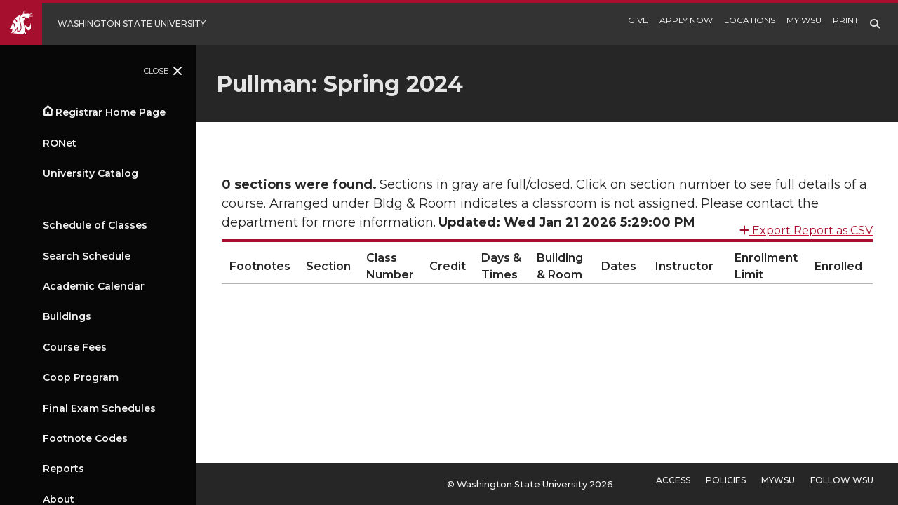

--- FILE ---
content_type: text/html; charset=utf-8
request_url: https://schedules.wsu.edu/sectionList/&campus=Pullman&term=Spring&year=2024&prefix=Ch%20E
body_size: 126905
content:
<!DOCTYPE html>
<html lang="en">
<head>
    <!-- Google Tag Manager -->
    <!-- End Google Tag Manager -->
    <meta charset="utf-8" />
    <meta name="app:server" content="EM-AZ-DEVOPS-02" />
    <link rel="shortcut icon" href="https://images.wsu.edu/favicon.ico" />
    <meta name="viewport" content="width=device-width, initial-scale=1.0" />
    <title>Schedule of Classes</title>
    <link href="https://cdn.jsdelivr.net/npm/bootstrap@5.3.0/dist/css/bootstrap.min.css" rel="stylesheet" integrity="sha384-9ndCyUaIbzAi2FUVXJi0CjmCapSmO7SnpJef0486qhLnuZ2cdeRhO02iuK6FUUVM" crossorigin="anonymous">
    <script src="https://kit.fontawesome.com/da9cb2f29a.js" crossorigin="anonymous"></script>
    <link href="/js/prism/prism.css" rel="stylesheet" />
    <link rel="stylesheet" href="https://ajax.googleapis.com/ajax/libs/jqueryui/1.12.1/themes/smoothness/jquery-ui.css" type="text/css" />
    <link rel="stylesheet" href="/js/DateTimePicker/jquery-ui-timepicker-addon.css" />
    <link rel="stylesheet" href="https://cdnjs.cloudflare.com/ajax/libs/dropzone/5.9.3/dropzone.css" integrity="sha512-7uSoC3grlnRktCWoO4LjHMjotq8gf9XDFQerPuaph+cqR7JC9XKGdvN+UwZMC14aAaBDItdRj3DcSDs4kMWUgg==" crossorigin="anonymous" referrerpolicy="no-referrer" />
    <link rel="stylesheet" href="https://cdnjs.cloudflare.com/ajax/libs/chosen/1.8.7/chosen.css" integrity="sha512-0nkKORjFgcyxv3HbE4rzFUlENUMNqic/EzDIeYCgsKa/nwqr2B91Vu/tNAu4Q0cBuG4Xe/D1f/freEci/7GDRA==" crossorigin="anonymous" referrerpolicy="no-referrer" />
    <link rel="stylesheet" href="https://cdnjs.cloudflare.com/ajax/libs/selectize.js/0.15.2/css/selectize.bootstrap5.min.css" integrity="sha512-Ars0BmSwpsUJnWMw+KoUKGKunT7+T8NGK0ORRKj+HT8naZzLSIQoOSIIM3oyaJljgLxFi0xImI5oZkAWEFARSA==" crossorigin="anonymous" referrerpolicy="no-referrer" />
    <script src="https://ajax.googleapis.com/ajax/libs/jquery/1.11.3/jquery.min.js"></script>
    <script src="https://code.jquery.com/ui/1.12.1/jquery-ui.min.js" integrity="sha256-VazP97ZCwtekAsvgPBSUwPFKdrwD3unUfSGVYrahUqU=" crossorigin="anonymous"></script>
    <script src="/js/DateTimePicker/jquery-ui-timepicker-addon.js"></script>
    <script src="/js/ckEditor.4.20.1/ckeditor.js"></script>
    <script src="https://cdnjs.cloudflare.com/ajax/libs/dropzone/5.9.3/dropzone.js" integrity="sha512-9e9rr82F9BPzG81+6UrwWLFj8ZLf59jnuIA/tIf8dEGoQVu7l5qvr02G/BiAabsFOYrIUTMslVN+iDYuszftVQ==" crossorigin="anonymous" referrerpolicy="no-referrer"></script>
    <script src="https://cdnjs.cloudflare.com/ajax/libs/chosen/1.8.7/chosen.jquery.min.js" integrity="sha512-rMGGF4wg1R73ehtnxXBt5mbUfN9JUJwbk21KMlnLZDJh7BkPmeovBuddZCENJddHYYMkCh9hPFnPmS9sspki8g==" crossorigin="anonymous" referrerpolicy="no-referrer"></script>
    <script src="https://cdnjs.cloudflare.com/ajax/libs/selectize.js/0.15.2/js/selectize.min.js" integrity="sha512-IOebNkvA/HZjMM7MxL0NYeLYEalloZ8ckak+NDtOViP7oiYzG5vn6WVXyrJDiJPhl4yRdmNAG49iuLmhkUdVsQ==" crossorigin="anonymous" referrerpolicy="no-referrer"></script>
    <script src="https://cdn.jsdelivr.net/npm/bootstrap@5.3.0/dist/js/bootstrap.bundle.min.js" integrity="sha384-geWF76RCwLtnZ8qwWowPQNguL3RmwHVBC9FhGdlKrxdiJJigb/j/68SIy3Te4Bkz" crossorigin="anonymous"></script>
    <script src="https://cdnjs.cloudflare.com/ajax/libs/moment.js/2.29.4/moment-with-locales.min.js" integrity="sha512-42PE0rd+wZ2hNXftlM78BSehIGzezNeQuzihiBCvUEB3CVxHvsShF86wBWwQORNxNINlBPuq7rG4WWhNiTVHFg==" crossorigin="anonymous" referrerpolicy="no-referrer"></script>
    <script src="https://cdnjs.cloudflare.com/ajax/libs/moment-timezone/0.5.40/moment-timezone-with-data-2012-2022.min.js" integrity="sha512-+7gFvmqJKLT2C38z54c1ZjDan+XbYyNUK8rzsTXKEOLp/gsv+BJ5GtxlbvyyZCfmE+uk0TjtaUExB9cpSKhqmw==" crossorigin="anonymous" referrerpolicy="no-referrer"></script>
    <script src="https://knockoutjs.com/downloads/knockout-3.5.1.js"></script>
    <link rel="stylesheet" href="/css/site.css?v=e94aafaff98c4d1f934bf77096495847" />
    <link rel="stylesheet" href="/css/theme.light.css?v=e94aafaff98c4d1f934bf77096495847" />
    <link rel="stylesheet" href="/css/theme.dark.css?v=e94aafaff98c4d1f934bf77096495847" />
    <script src="/js/prism/prism.js" data-manual></script>
    <script src="/js/tsUtilities/utilModels.js?v=e94aafaff98c4d1f934bf77096495847"></script>
    <script src="/js/tsUtilities/utilFunctions.js?v=e94aafaff98c4d1f934bf77096495847"></script>
    <script src="/js/pagedRecordset/pagedRecordset.js?v=e94aafaff98c4d1f934bf77096495847"></script>
    <script src="/js/Models.js?v=e94aafaff98c4d1f934bf77096495847"></script>
    <script src="https://code.highcharts.com/stock/highstock.js" type="text/javascript"></script>
    <script src="https://code.highcharts.com/stock/modules/drilldown.js" type="text/javascript"></script>
    <script src="https://code.highcharts.com/highcharts-3d.js" type="text/javascript"></script>
<link rel="stylesheet" id="wsu_design_system_normalize-css" href="https://cdnjs.cloudflare.com/ajax/libs/normalize/8.0.1/normalize.min.css?ver=1.7.10-1.26.2" media="all" />
<link rel="stylesheet" id="wsu_design_system_icons-css" href="https://cdn.web.wsu.edu/designsystem/1.x/wsu-icons/dist/wsu-icons.bundle.css?ver=1.7.10-1.26.2" media="all" />
<link rel="stylesheet" id="wsu_design_system_css-css" href="https://cdn.web.wsu.edu/designsystem/2.x/dist/bundles/wsu-design-system.css?ver=1.7.10-1.26.2" media="all" />
<link rel="stylesheet" id="wsu_design_system_css_wordpress-css" href="https://cdn.web.wsu.edu/designsystem/2.x/dist/bundles/wsu-design-system.wordpress.css?ver=1.7.10-1.26.2" media="all" />
<script src="https://cdn.web.wsu.edu/designsystem/2.x/dist/bundles/wsu-design-system.init.js?ver=1.7.10-1.26.2" id="wsu_design_system_js_init-js"></script>
    <script src="/js/viewModels/main.js?v=39083d9e55554e21a85d5ab185567570"></script>
    <script src="/js/signalr/dist/browser/signalr.js"></script>
</head>

<body id="body-element">
    <a class="wsu-skip-to-main" href="#wsu-site-menu">Skip to menu</a>
    <a class="wsu-skip-to-main" href="#wsu-content">Skip to content</a>
    <div class="wsu-wrapper-global">
        <!-- Global Header -->
        <header class="wsu-header-global wsu-header-global--dark">
            <div class="wsu-header-global__content">
                <a class="wsu-wordmark" href="https://wsu.edu" aria-label="Go to Washington State University Homepage">
                    <span class="wsu-coug-head-boxed">
                        <svg role="img" aria-label="WSU Cougar Head" class="wsu-coug-head-boxed__icon" enable-background="new 0 0 70.2 69.6" version="1.1" viewBox="0 0 70.2 69.6" xml:space="preserve" xmlns="http://www.w3.org/2000/svg">
                        <title>WSU Cougar Head</title>
                        <path class="st0" d="m42.8 69.6s3.6-1.5 5.5-7.4c1 2.3 1.5 4.8 1.3 7.3-2.3 0.1-4.5 0.2-6.8 0.1zm14.9-11.8c-10.4 1.4-12.2-20.3-12.2-20.3s3.5 11.1 10.9 10.7c7.7-0.4 5.5-12.2 5.5-12.2s7.5 20.2-4.2 21.8zm-47.7-5c-3.3 1-6.6 1.8-10 2.4 0 0 5.9-4.5 10.3-18.3l4.3 3.9-0.8 2.6c1.1 1.5 1.9 3.1 2.5 4.9 1.6-3.6 1.5-7.7-0.3-11.2l-0.5 1.6-1.7-1.5-2.8-2.7c1.2-3.6 3-7 5.3-10.1l0.4 0.4 3.3 3.8-1 1.7c1.5 1.7 2.9 3.4 4.2 5.3 0.6-3.4 0.4-6.8-0.4-10.1l-1.5 1.4-3.6-4.2c4.5-4.7 10-8.2 16.2-10.3-0.4 0.4-0.7 0.8-1 1.3-2 2.9-4.1 8.1-2.4 16.4 0.3 1.3 0.7 3.2 1.1 5.1 0.9 3.8 1.9 8.2 2.2 10.9 0.7 5.7 0.1 9.4-1.8 11.4-1.3 1.4-3.5 2-6.4 1.9v-1.4c0-2.4-0.3-4.8-0.8-7.2l-0.8-2.7-1.2 2.6c-1.9 4.1-8.6 14.1-17.2 16.1 2.6-4.2 4.1-9 4.4-14zm25.4 16.4h-0.5-0.1-0.3c-0.5 0-0.8-0.1-1.2-0.1-0.7-0.1-1.6-0.2-2.6-0.4-6.4-1.1-12.9-1.7-19.4-2 6.2-3.6 10.4-9.9 12-12.5 0.2 1.3 0.3 2.5 0.3 3.8 0 0.8 0 1.6-0.1 2.2l-0.1 1.1 1.1 0.1c0.7 0.1 1.3 0.1 1.9 0.1 3.3 0 5.7-0.8 7.3-2.5 2.4-2.5 3.1-6.7 2.3-13.1-0.4-2.9-1.4-7.4-2.3-11.1-0.5-2-0.9-3.8-1.1-5-1.5-7.6 0.3-12.3 2.1-14.8 1.3-1.9 3.2-3.4 5.5-4.2h0.1l3.3-10.8h1.1l-2.3 10.3c0.7-0.1 1.2-0.2 1.7-0.3l3-9.5h1.1l-2 9.2c2.9-0.4 6.1-0.7 10.3-1 0.8 0.4 1.4 1.1 1.8 1.9l9.8-3 0.4 1.1-9.5 3.7c0.1 0.2 0.2 0.4 0.2 0.6l10.3-1.3 0.2 1.1-10 2c0 0.2 0.1 0.4 0.1 0.6l10.4 0.3v1.1l-10.2 0.4c0 1.2-0.2 2.4-0.5 3.6 0.6 2.1 0.7 4.3 0.3 6.5-1.7-3.9-3-5.1-3-5.1-1.4-0.7-2.9-1-4.5-1-2.5 0-4.8 1.1-6.4 2.9-2.3 2.6-3.5 6-3.3 9.5 0.2 2.4 0.7 5.1 1.4 8.6 0.7 3.6 1.6 8.1 2.3 13.5 0.6 4.1-0.1 7.3-1.8 9.7-1.6 2.1-4 3.4-6.5 3.8h-0.1-0.2-0.1-2.2zm10.4-51.5c-2.1-0.1-4.2 0.4-6 1.3-1.5 1-2.5 2.7-2.6 4.5-0.1 0.6-0.1 1.2 0 1.8 0.8-1.5 2-2.8 3.3-3.9 2.4-1.5 5.1-2.3 7.9-2.4h0.9 0.3c0.4 0 0.7-0.1 0.8-0.2 0-0.1-0.1-0.3-0.4-0.4-1.3-0.5-2.7-0.8-4.2-0.7z"></path>
                                </svg>
                    </span>
                    <span class="wsu-wordmark__title">
                        Washington State University
                    </span>
                    <span class="wsu-wordmark__title-mobile">
                        WSU
                    </span>
                </a>
                <nav class="wsu-header-global__navigation" aria-label="WSU header menu">
                    <div class="wsu-header-global__quick-links">
                        <button class="wsu-button-ui-more-horizontal wsu-menu-expand--toggle" aria-label="Open Header Menu"></button>
                        <ul class="wsu-menu-admin wsu-menu-admin--tablet-dropdown" aria-label="WSU header menu">
                            <li>
                                <a href="https://foundation.wsu.edu/">Give</a>
                            </li>
                            <li>
                                <a href="https://admission.wsu.edu/apply/as/find-your-application/">Apply Now</a>
                            </li>
                            <li>
                                <a href="https://wsu.edu/about/statewide/">Locations</a>
                            </li>
                            <li>
                                <a href="https://mywsu.wsu.edu/">My WSU</a>
                            </li>
                            <li>
                                <a href="javascript:window.print();">Print</a>
                            </li>
                        </ul>
                    </div>
                    <a class="wsu-button-ui-search"
                       href="https://search.wsu.edu/" title="WSU Search Page">
                    </a>
                </nav>
            </div>
        </header>

        <script src="/js/viewModels/nav.js?v=aee32f7ce9ad4dce8a9826d530035a8a"></script>
<!-- Site Nav Vertical -->
<nav id="nav" class="wsu-navigation-site-vertical wsu-navigation-site-vertical--color-dark" aria-expanded="true" aria-haspopup="true" aria-label="Site menu">
	<button class="wsu-navigation-site-vertical__overlay wsu-navigation-site-vertical--close" aria-label="Close site menu"></button>
	<button class="wsu-navigation-site-vertical__toggle-button wsu-navigation-site-vertical--toggle" aria-label="Open site menu">Menu</button>
	<button class="wsu-navigation-site-vertical__open-button wsu-navigation-site-vertical--open" aria-label="Open site menu">Menu</button>
	<div class="wsu-navigation-site-vertical__panel" id="menu-panel">
		<button class="wsu-button-ui-close wsu-navigation-site-vertical--close" aria-label="Close site menu">Close</button>
		<ul id="wsu-site-menu" class="wsu-menu wsu-menu--primary-vertical">
			<li class="wsu-navigation-item">
				<a href="https://registrar.wsu.edu/" target="_blank">Registrar Home Page</a>
			</li>
			<li class="wsu-navigation-item">
				<a href="https://www.ronet.wsu.edu/Main/Apps/HomePage.ASP" target="_blank">RONet</a>
			</li>
			<li class="wsu-navigation-item">
				<a href="https://catalog.wsu.edu/" target="_blank">University Catalog</a>
			</li>
			<li><div style="border-top:1px solid #888;height:100%; margin-top:15px; margin-bottom:15px"></div></li>
			<li class="wsu-navigation-item">
				<a href="#" data-bind="click:function(){ MainModel().Nav(); }, css:{ active: MainModel().CurrentView() == 'requests'}">Schedule of Classes</a>
			</li>
			<li class="wsu-navigation-item">
				<a href="#" data-bind="click:function(){ MainModel().Nav('Search'); }, css:{ active: MainModel().CurrentView() == 'search'}">Search Schedule</a>
			</li>
			<li class="wsu-navigation-item">
				<a href="https://catalog.wsu.edu/General/AcademicCalendar/" target="_blank">Academic Calendar</a>
			</li>
			<li class="wsu-navigation-item">
				<a href="#" data-bind="click:function(){ MainModel().Nav('Buildings'); }, css:{ active: MainModel().CurrentView() == 'buildings'}">Buildings</a>
			</li>
			<li class="wsu-navigation-item">
				<a href="#" data-bind="click:function(){ MainModel().Nav('Fees'); }, css:{ active: MainModel().CurrentView() == 'fees'}">Course Fees</a>
			</li>
			<li class="wsu-navigation-item">
				<a href="#" data-bind="click:function(){ MainModel().Nav('Coop'); }, css:{ active: MainModel().CurrentView() == 'coop'}">Coop Program</a>
			</li>
			<li class="wsu-navigation-item">
				<a href="https://registrar.schedule.wsu.edu/exams/final-exams/" target="_blank">Final Exam Schedules</a>
			</li>
			<li class="wsu-navigation-item">
				<a href="#" data-bind="click:function(){ MainModel().Nav('Footnotes'); }, css:{ active: MainModel().CurrentView() == 'footnotes'}">Footnote Codes</a>
			</li>
			<li class="wsu-navigation-item">
				<a href="#" data-bind="click:function(){ MainModel().Nav('Reports'); }, css:{ active: MainModel().CurrentView() == 'reports'}">Reports</a>
			</li>
			<li class="wsu-navigation-item">
				<a aria-label="About link" href="#" title="About the Schedule of Classes" data-bind="click:function(){ MainModel().Nav('About'); }">About</a>
			</li>
			<li class="wsu-navigation-item">
				<a href="#" data-bind="click:function(){ MainModel().Nav('Archives'); }, css:{ active: MainModel().CurrentView() == 'archives'}">Archives to 2012</a>
			</li>
			<li class="wsu-navigation-item">
				<a aria-label="Copy to clipboard on click" href="#" title="Copy to clipboard on click" data-bind="click:function(){ MainModel().CreatePassableURL(); }">Share This Page</a>
			</li>
		</ul>
		<button class="wsu-button-ui-close wsu-navigation-site-vertical--close" aria-label="Close site menu">Close</button>
	</div>
	<button tabindex="-1" class="wsu-navigation-site-vertical__overlay wsu-navigation-site-vertical--close" aria-label="Close site menu"></button>
</nav>



            <div class="wsu-wrapper-site">
                <div id="main-model" class="layout-page-view" data-bind="visible: true">
                    <!-- Site Header -->
                    <header class="wsu-header-site wsu-header-site--dark">
                        <div class="wsu-header-site__label">
                            <div class="wsu-header-site__title" data-bind="text: $root.PageTitle"></div>
                        </div>
                 </header>

                </div>
            <div id="page-view-model-area" class="wsu-wrapper-content">
                <main main role="main" id="wsu-content" class="wsu-wrapper-main" tabindex="-1">
                    <article class="wsu-article">
                        <div id="content" class="wsu-c-container wsu-c-content">
<script src="/js/viewModels/home.js?v=63924f47d14742ecae91914c314a6f78"></script>
<div id="view-home" style="display: none;" data-bind="visible: true">
	<div data-bind="visible:MainModel().CurrentView() == ''">
		<div data-bind="css:{fixed: MainModel().StickyMenus() == true}">
			<div data-bind="with: HomePageVM" class="wsu-c-column">
				<div data-bind="foreach: termList" class="schedule-container">
						<div class="header_wrapper ">
							<h4 class="City" data-bind="text: $data.campus() == 'DDP' ? 'Global' : $data.campus"></h4>
							<ul class="Semesters" data-bind="foreach: $data.terms">
								<li class="nav-item semester" data-bind="visible: show()">
								<a href="#" class="nav-main" data-bind="attr: {'aria-label':campus() + term() + year()}, text: term() + ' ' + year(), click: ()=> { $root.SetCampusLinkVariables($data.campus(), term(), year())}"></a>
								</li>
							<li class="nav-item-inactive semester nav-main" data-bind="visible: !show(), text: term() + ' ' + year()"></li>
							<!-- ko if: $data.campus() == 'Pullman' && $index() == 2 -->
							<li class="nav-item">
								<a class="nav-main" aria-lable="Pullman textbooks" target="_blank" href="https://wsubookie.bncollege.com/webapp/wcs/stores/servlet/BNCBHomePage?storeId=15064&catalogId=10001">Pullman textbooks</a>
							</li>
							<!-- /ko -->
							<!-- ko if: $data.campus() == 'Spokane' && $index() == 2 -->
							<li class="nav-item">
								<a class="nav-main" aria-lable="Spokane textbooks" target="_blank" href="https://spokane.wsu.edu/current/the-bookie/">Spokane textbooks</a>
							</li>
							<!-- /ko -->
							<!-- ko if: $data.campus() == 'Tri-Cities' && $index() == 2 -->
							<li class="nav-item">
								<a class="nav-main" aria-lable="Tri-Cities textbooks" target="_blank" href="https://wsubookie.bncollege.com/ ">Tri-Cities textbooks</a>
							</li>
							<!-- /ko -->
							<!-- ko if: $data.campus() == 'Vancouver' && $index() == 2 -->
							<li class="nav-item">
								<a class="nav-main" aria-lable="Vancouver textbooks" target="_blank" href="https://wsubookie.bncollege.com/">Vancouver textbooks</a>
							</li>
							<!-- /ko -->
							<!-- ko if: $data.campus() == 'DDP' && $index() == 2 -->
							<li class="nav-item">
								<a class="nav-main" aria-lable="Global campus textbooks" target="_blank" href="https://online.wsu.edu/currentStudent/courses/textbooks.aspx">Global Campus textbooks</a>
							</li>
							<!-- /ko -->
							<!-- ko if: $data.campus() == 'Everett' && $index() == 2 -->
							<li class="nav-item">
								<a class="nav-main" aria-lable="Everett textbooks" target="_blank" href="https://wsubookie.bncollege.com/course-material/course-finder">Everett textbooks</a>
							</li>
							<!-- /ko -->
							</ul>
						</div>
				</div>
				<h2 class="wsu-c-heading wsu-c-heading--full">Textbook Information</h2>

				<p>
					Select the textbook links above for a direct link the WSU Bookie page for each campus.
					Select your campus at the top of the page near the “Bookstore” tab.
				</p>

				<hr class="solid">

				<h2 class="wsu-c-heading wsu-c-heading--full">Site-Based Classes</h2>
				<p class="Basic-text">Washington State University also offers many off-campus or site-based courses. </p>
				<div class="col-sm-4">
					<select id="OffCampusOrSiteBasedCourses" data-bind="options: siteTerms,
						   optionsText: 'label',
						   optionsValue: 'value',
							optionsBind: 'attr: {aria-lable: value;}',
						   value: $root.SelectedFilter"></select>
					<span>&nbsp;</span><button class="wsu-button" data-bind="click: ()=> { $root.SetReportInfo($root.SelectedFilter())}">Report</button>
				</div>

				<hr class="solid">

				<h2 class="wsu-c-heading wsu-c-heading--full">Coming Academic Events</h2>

				<dl data-bind="foreach: calendarEvents">
					<dt data-bind="text: dateTime"></dt>
					<dd data-bind="text: description() + ' ' + additionalDescription()"></dd>
				</dl>

				<hr class="solid">

				<h2 class="wsu-c-heading wsu-c-heading--full">Announcements</h2>
				<p data-bind="visible: announcements().length < 1">There are currently no announcements.</p>
				<dl data-bind="foreach: announcements">
					<dt data-bind="text: title()"></dt>
					<dd>
						<p data-bind="html: narrative()"></p>
						<span data-bind="visible: relatedURL() != '', text: 'Related Link: '">

						</span>
						<a data-bind="attr: { 'aria-label': relatedLinkText(), href: relatedURL(), title: relatedLinkText() }, text: relatedLinkText()"></a>
						<p data-bind="visible: showUserInfo()">Contact: <a data-bind="attr: { 'aria-label': userName(), href: 'mailto:'+userEmail()}, text: userName()"></a></p>
					</dd>
				</dl>
			</div>
		</div>
	</div>
</div>
<script src="/js/viewModels/prefixList.js?v=240e6f45c39c48718b246f40ea16f2f9"></script>
<div id="view-prefixList" style="display: none;" data-bind="visible: true">
    <div data-bind="visible:MainModel().CurrentView().substring(0, 10) == 'prefixlist'">
        <p data-bind="visible: Loading() == true, text: 'Loading the prefix list...'"></p>
        <div data-bind="visible: Loading() == false, css:{fixed: MainModel().StickyMenus() == true}">
            <div class="wsu-c-column">
                <p class="page-sentence">This page lists the prefixes of sections offered for the campus, term, and year you selected.</p>
                <table class="wsu-c-table wsu-c-table--striped soc-table">
                    <thead class="soc_thead">
                        <tr class="zebratable">
                            <th class="zebratablecell" data-bind="visible: ShowSubject() == false">Prefix</th>
                            <th class="zebratablesubject" data-bind="visible: ShowSubject() == true">Subject</th>
                            <th class="zebratabletitle">Title</th>
                            <th class="zebratablelocation" data-bind="visible: ShowSubject() == true">Location</th>
                            <th class="zebratablenumber" data-bind="visible: ShowSubject() == true">Phone Number</th>
                        </tr>
                    </thead>
                    <tbody class="wsu-c-table wsu-c-table--striped" data-bind="foreach: Prefixes">
                        <tr class="zebratable">
                            <td class="zebratablecell" data-bind="visible: $parent.ShowSubject() == false"><a href="#" data-bind="text: prefix(), click: ()=> { $root.SetSectionList(prefix(), subject())}"></a></td>
                            <td class="zebratablesubject" data-bind="visible: $parent.ShowSubject() == true"><a href="#" data-bind="attr: { 'aria-label': title()}, text: subject(), click: ()=> { $root.SetSectionList(prefix(), subject())}"></a></td>
                            <td class="zebratabletitle" data-bind="text:title()"></td>
                            <td class="zebratablelocation" data-bind="visible: $parent.ShowSubject() == true, text:address()"></td>
                            <td class="zebratablenumber" data-bind="visible: $parent.ShowSubject() == true, text:phoneNumber()"></td>
                        </tr>
                    </tbody>
                </table>
            </div>
        </div>
    </div>
</div><script src="/js/viewModels/sectionList.js?v=48d11c9dd92f4f69bc600068e15604b0"></script>
    <div id="view-sectionList" style="display: none;" data-bind="visible: true">
        <div data-bind="visible: MainModel().CurrentView().substring(0, 11) == 'sectionlist' || MainModel().CurrentView().substring(0, 10) == 'reportlist' || MainModel().CurrentView().substring(0, 14) == 'feesectionlist' || MainModel().CurrentView().substring(0, 15) == 'coopsectionlist' || MainModel().CurrentView().substring(0, 10) == 'searchlist'">
            <p data-bind="visible: Loading() == true, text: 'Loading the section list...'"></p>
            <div data-bind="visible: Loading() == false, with: SectionListDTO" class="wsu-c-column">
                <p class="inlineparagraph sectionbolding" data-bind="text: $parent.SectionCount() + ' sections were found.'"></p>
                <p class="inlineparagraph"> Sections in gray are full/closed. Click on section number to see full details of a course.
                    Arranged under Bldg & Room indicates a classroom is not assigned.
                    Please contact the department for more information.</p>
                <p class="inlineparagraph sectionbolding"><span>Updated: </span><span data-bind="text: lastUpdated()"></span></p> 
                 <a class="tocsvbutton" data-bind="attr: { href: $root.targeturl() }">
                    <i class="fas fa-plus"></i> Export Report as CSV
                 </a>
                <table  class="wsu-c-table">
                    <thead>
                        <tr>
                            <th class="sched_notes" abbr="Class Footnotes" id="sched_notes">Footnotes</th>
                            <th class="sched_sec" abbr="Section Number" id="sched_sec">Section</th>
                            <th class="sched_sln" abbr="Schedule Line Number" id="sched_sln">Class Number</th>
                            <th class="sched_cr" abbr="Number of Credits" id="sched_cr">Credit</th>
                            <th class="sched_days" id="sched_days">Days & Times</th>
                            <th class="sched_loc" abbr="Building and Room" id="sched_loc">Building & Room</th>
                            <th class="sched_dates" id="sched_dates">Dates</th>
                            <th class="sched_instructor" id="sched_instructor">Instructor</th>
                            <th class="sched_limit" abbr="Enrollment Limit" id="sched_limit">Enrollment Limit</th>
                            <th class="sched_enrl" abbr="Current Enrollment" id="sched_enrl">Enrolled</th>
                        </tr>
                    </thead>
                    <tbody data-bind="foreach: sections">
                        <!-- ko if: $index() == 0 -->
                        <tr class="specialTable">
                        <td style="font-weight: bold; font-size: 16px; background-color: #868686; color:#FFFFFF" colspan="10" data-bind="text: $root.ShowSubject() == false ? title() : subject() + ' ' + courseNumber() + ' ' + gradCaps() + ' ' + uCore() + ' ' + ger() + ' ' + writing() + title()"></td>
                        </tr>
                        <!-- /ko -->
                        <!-- ko if: $index() != 0 -->
                        <tr data-bind="visible: courseNumber() != $parent.sections()[$index() - 1].courseNumber() || prefix() != $parent.sections()[$index() - 1].prefix()">
                            <td style="font-weight: bold; font-size: 16px; background-color: #868686; color:#FFFFFF" colspan="10" data-bind="text: $root.ShowSubject() == false ? title() : subject() + ' ' + courseNumber() + ' ' + gradCaps() + ' ' + uCore() + ' ' + ger() + ' ' + writing() + title()"></td>
                        </tr>
                        <!-- /ko -->
                        <tr class="sectionlistdivider" data-bind="css: { grayOut: enrollment() >= enrollmentLimit() }">
                            <td class="sched_notes" headers="sched_notes" data-bind="html: $root.GetHtmlFromNotes(footNotes(), courseFee(), isMultipleFees(), coop())">
                            </td>
                        <td class="sched_sec" headers="sched_sec">
                            <a class="wsu-button reduce-btn-size" href="#" data-bind="text: sectionNumber(), click: ()=> { $root.SetSectionInfo(courseNumber(), sectionNumber(), isLab(), prefix(), subject())}"></a>
                        </td>
                            <td class="sched_sln" headers="sched_sln" data-bind="text: sln()"></td>
                            <td class="sched_cr" headers="sched_cr" data-bind="text: credits()"></td>
                            <td class="sched_days" headers="sched_days" data-bind="text: dayTime()"></td>
                            <td class="sched_loc" headers="sched_loc" data-bind="text: location()"></td>
                            <td class="sched_dates" headers="sched_dates" data-bind="text: startDate() + '--' + endDate()"></td>
                            <td class="sched_instructor" headers="sched_instructor" data-bind="text: instructor()"></td>
                            <td class="sched_limit" headers="sched_limit" data-bind="text: enrollmentLimit()"></td>
                            <td class="sched_enrl" headers="sched_enrl" data-bind="text: enrollment()"></td>
                        </tr>
                        <tr data-bind="visible: titleAllowed() != false && title().length > 0">
                        <td style="padding-left:5vw;" colspan="8" data-bind="text: 'Special Topic Title: ' + sectionTitle()"></td>
                        </tr>
                        <tr data-bind="visible: sectionURL() != ''">
                            <td class="sectionlistnotes" style="padding-left:5vw;" colspan="4">
                                <a target="_blank" data-bind="attr: { href: sectionURL() }">More Information</a>
                            </td>
                        </tr>
                        <tr data-bind="visible: sectionComment() != ''">
                            <td class="comment-text" style="padding-left:5vw;" colspan="10" data-bind="html: sectionComment()"></td>
                        </tr>
                        <tr data-bind="visible: site() != ''">
                            <td style="padding-left:5vw;" class="sectionlistnotes" colspan="6" data-bind="text: 'Location: ' + site()"></td>
                        </tr>
                    </tbody>
                </table>
            </div>
    </div>
</div><script src="/js/viewModels/sectionInfo.js?v=57d8f3360b884b3394300f05cebd7bc2"></script>
<div id="view-sectionInfo" style="display: none;" data-bind="visible: true"> 
    <div data-bind="visible:MainModel().CurrentView().substring(0, 11) == 'sectioninfo'">
        <p data-bind="visible: Loading() == true, text: 'Loading the section information...'"></p>
        <div data-bind="visible: Loading() == false, with: SectionInfoDTO" class="wsu-c-column">
            <dl class="pagesdl" data-bind="with: sectionInfo">
                <dt>Course Description</dt>
                <dd data-bind="html: courseDescription()"></dd>
                <dt data-bind="visible: coursePrerequisite() != ''">Course Prerequisite</dt>
                <dd data-bind="visible: coursePrerequisite() != '', html: coursePrerequisite()"></dd>
                <dt>Course Credit</dt>
                <dd data-bind="visible: minUnits() == maxUnits(), text: credits()"></dd>
                <dd data-bind="visible: minUnits() != maxUnits(), text: minUnits() + '- ' + maxUnits()"></dd>
                <dt data-bind="visible: consent() != 'N'">Consent required: </dt>
                <dd data-bind="visible: consent() != 'N', text: consent()"></dd>
                <dt data-bind="visible: !slnRestrict()">Class Number</dt>
                <dd data-bind="visible: !slnRestrict(), text: sln()"></dd>

                <dt data-bind="visible: courseFee() != 0">Special Course Fee</dt>
                <dd data-bind="visible: courseFee() != 0">
                    <span data-bind="text: '$' + courseFee()"></span>
                    <small data-bind="visible: isMultipleFees() == true">(This amount is the sum of multiple fees.)</small>
                </dd>
                <dt data-bind="visible: $root.GetCrosslistHTML($parent.crossConjointList(), prefix(), courseNumber()).length > 0">Crosslisted Courses</dt>
                <dd data-bind="visible: $root.GetCrosslistHTML($parent.crossConjointList(), prefix(), courseNumber()).length > 0, html: $root.GetCrosslistHTML($parent.crossConjointList(), prefix(), courseNumber())"></dd>
                <dt data-bind="visible: $root.GetConjointHTML($parent.crossConjointList(), prefix(), courseNumber()).length > 0">Conjoint Courses</dt>
                <dd data-bind="visible: $root.GetConjointHTML($parent.crossConjointList(), prefix(), courseNumber()).length > 0, html: $root.GetConjointHTML($parent.crossConjointList(), prefix(), courseNumber())"></dd>
                <dt data-bind="visible: uCore() != ''">UCORE</dt>
                <dd data-bind="visible: uCore() != '', text: uCore()"></dd>
                <dt data-bind="visible: gradCaps() != ''">[GRADCAPS] Graduate Capstone</dt>
                <dd data-bind="visible: gradCaps() != ''">Yes</dd>
                <dt data-bind="visible: $root.ShowGER && ger() != ''">GER Code</dt>
                <dd data-bind="visible: $root.ShowGER && ger() != '', text: $root.GetGERLabel(ger())"></dd>
                <dt>Writing in the Major</dt>
                <dd data-bind="text: writing() ? 'Yes' : 'No'"></dd>
                <dt data-bind="visible: coop() != ''">Cooperative</dt>
                <dd data-bind="visible: coop() != ''">Open to UI degree-seeking students</dd>
                <dt>Meetings Info</dt>
                <dd>
                <ul class="sectionmeeting" data-bind="foreach: meetings()">
                    <li class="sectionmeetingitem">
                        <span class="sectionmeetingspanitem" data-bind="text: dayTime()"></span>
                        <span class="sectionmeetingspanitem" data-bind="text: location()"></span>
                        <span class="sectionmeetingspanitem" data-bind="text: start() + '--' + end()"></span>
                    </li>
                </ul>
                </dd>
                <dt data-bind="visible: site() != ''">Location</dt>
                <dd data-bind="visible: site() != '', text: site()"></dd>
                <dt>Instructor(s)</dt>
                <dd>
                    <ul class="sectioninfolist" data-bind="visible: instructors().length > 0,foreach: instructors()">
                        <li style="font-weight:Bold" data-bind="visible: isPrimary(), text: firstName() + ' ' + lastName()"></li>
                        <li data-bind="visible: !isPrimary(), text: firstName() + ' ' + lastName()"></li>
                    </ul>
                    <span data-bind="visible: instructors().length == 0">None listed</span>
                </dd>
                <dt data-bind="visible: instructionMode() == 'SO' || instructionMode() == '30' || instructionMode() == '40' || instructionMode() == 'HY' || instructionMode() == 'VR' || instructionMode() == 'VC' || instructionMode() == 'VO' || instructionMode() == 'VS' || instructionMode() == 'P'">Instruction Mode</dt>
                <dd data-bind="visible: instructionMode() == 'SO', text: '25% or more in person'"></dd>
                <dd data-bind="visible: instructionMode() == '30', text: '100% web-based instruction'"></dd>
                <dd data-bind="visible: instructionMode() == '40', text: 'Video conference'"></dd>
                <dd data-bind="visible: instructionMode() == 'HY', text: '75% or more online'"></dd>
                <dd data-bind="visible: instructionMode() == 'P', text: '100% in person'"></dd>
                <dd data-bind="visible: instructionMode() == 'VR', text: 'VC Receiving in a VC GUC'"></dd>
                <dd data-bind="visible: instructionMode() == 'VO', text: 'Videoconference in another space'"></dd>
                <dd data-bind="visible: instructionMode() == 'VC', text: 'Videoconference in a VC GUC'"></dd>
                <dd data-bind="visible: instructionMode() == 'VS', text: 'Videoconference streaming'"></dd>
                <dt>Enrollment Limit</dt>
                <dd data-bind="text: enrollmentLimit()"></dd>
                <dt>Current Enrollment</dt>
                <dd data-bind="text: enrollment()"></dd>
                <dt data-bind="visible: !sectionComment() == ' '">Comment</dt>
                <dd data-bind="visible: !sectionComment() == ' ', html: sectionComment()"></dd>
                <dt>Start Date</dt>
                <dd data-bind="text: startDate()"></dd>
                <dt>End Date</dt>
                <dd data-bind="text: endDate()"></dd>
                <dt data-bind="visible: footNotes().length != 0">Footnotes</dt>
                <dd data-bind="visible: footNotes().length != 0, html: $root.GetHtmlFromFootnotes(footNotes())"></dd>
            </dl>
            <a class="wsu-button--style-action" href="https://registrar.wsu.edu/deadlines-drop-withdrawal/" target="_blank">Deadlines: Drop, Withdrawal, Pass/Fail, and Audit | Office of the Registrar (wsu.edu)</a>
        </div>
    </div>
</div>
<script src="/js/viewModels/about.js?v=45b3c06115fd45a1a1bdb405b984b82a"></script>
<div id="view-about" style="display: none;" data-bind="visible: true">
    <div data-bind="visible:MainModel().CurrentView() == 'about'">
        <p class="Basic-text">
            <span class="message_is_prompt">Here are a few important things to know about this web site. </span>
        </p>
        <h3>Full or Closed Sections</h3>
        <p class="Basic-text">Sections displayed in gray are full. Sometimes a section that is full may be cross-listed with another section. Cross-listed sections fulfill the same requirements, so taking the cross-listed section may be an alternative worth considering.</p>
        <h3>Closed Versus Cancelled Sections</h3>
        <p class="Basic-text">We use the term &quot;Closed Section&quot; to describe a section that is full. It may be possible to enroll in a closed section with the instructor's permission. &quot;Cancelled Sections&quot; are no longer offered and thus enrolling in a cancelled section is not possible.</p>
        <h3>Data Updates</h3>
        <p class="Basic-text">The information provided by this web site is updated hourly every weekday.</p>
    </div>
</div>
<script src="/js/viewModels/absenceRequest.js?v=4092113e70f5482ebb0b25cf41f7f3f7"></script>
<div id="view-absenceRequest" style="display: none;" data-bind="visible: true">
    <div data-bind="visible:MainModel().CurrentView() == 'absencerequest'">
        <p class="Basic-text">This page provides a link to, and an explanation of, the Class Absence Request form.</p>
        <h3><a aria-label="Class Absence Request Form" href="http://schedules.wsu.edu/Schedules/Content/CLASS_ABSENCE_REQUEST.PDF">Class Absence Request Form</a></h3>
        <p class="Basic-text">Any student who is required to participate in off-campus, university-sponsored activities such as field trips, musical performances, judging teams, intercollegiate athletic events, etc. should obtain an official <a aria-label="Class Absence Request Form" href="http://schedules.wsu.edu/Schedules/Content/CLASS_ABSENCE_REQUEST.PDF">Class Absence Request Form</a> from the faculty of staff member supervising the off-campus activity. The form must contain specific information concerning the activity and date, be signed by the supervising faculty or staff member, and be submitted by the student, at least one week in advance, to the individual instructors of the student's classes. It is requested that students not be penalized for absence from class provided a properly signed Class Absence Request Form has been filed with the instructor prior to the absence. In all instances, it is the students' responsibility to make up all work missed. Problem cases should follow the Academic Complaint Procedures, Rule 104.</p>
    </div>
</div>
<script src="/js/viewModels/footnotes.js?v=7c06684e67d6466ebc73a900465d4142"></script>
<div id="view-footnotes" style="display: none;" data-bind="visible: true">
    <div data-bind="visible:MainModel().CurrentView() == 'footnotes'">
        <p>This page lists and explains the notes shown on the left-most column of the section list.</p>

        <table data-bind="with: Footnotes">
            <tbody data-bind="foreach: footNotes">
                <tr class="zebratable">
                    <td class="footnotesdata" data-bind="text: note()"></td>
                    <td class="footnotesdesc" data-bind="text: description()"></td>
                </tr>
            </tbody>
        </table>
    </div>
</div>
<script src="/js/viewModels/archives.js?v=9c4cb1fb7f934bc3998971b0da2a2201"></script>
<div id="view-archives" style="display: none;" data-bind="visible: true">
    <div data-bind="visible:MainModel().CurrentView() == 'archives'">
        <p>The data below is based on Census snapshots typically taken the second friday after the term.</p>
        <font color="#a60f2d">ADVISORY:</font>
        <p>Archive data is based on Census snapshots typically taken the second Friday of the term and is available through 2012 on most campuses. 
            Beginning Fall 2020, similar data is available in OBIEE within <a aria-label="my WSU" href="https://zzusis.wsu.edu">myWSU</a>.</p>

        <p>Do note that you will need to use Firefox and have pop-up blockers disabled to use OBIEE.
            Usability, functionality, reporting, and process are significantly different within myWSU/OBIEE.</p>


        <p>Questions with OBIEE and myWSU: Crimson Service Desk (<a aria-label="Crimson Help Desk" href="mailto:crimsonservicedesk@wsu.edu">crimsonservicedesk@wsu.edu</a>).</p>


        <select aria-label="Campus drop down menu" data-bind="options: Terms,
                            optionsText: 'campus',
                            optionsValue: 'campus',
                            value: Linkz">
        </select>
        <div data-bind="foreach: Terms">
            <ul class="termlist" data-bind="visible: $parent.Linkz() == $data.campus(),  foreach: $data.terms">
                <li class="term"><a href="#" class="nav-link archive-link" data-bind=" text: term() + ' ' + year(), click: ()=> { $root.SetCampusLinkVariables($data.campus(), term(), year())}"></a></li>
            </ul>
        </div> 
    </div>
</div><script src="/js/viewModels/buildings.js?v=2bbe3ac9a08d46328663dc3437affdea"></script>
<div id="view-buildings" style="display: none;" data-bind="visible: true">
    <div data-bind="visible:MainModel().CurrentView() == 'buildings'">
        <p>A list of all building abbreviations for the WSU System.</p>
        <table data-bind="with: Buildings">
            <thead>
                <tr class="Table-header">
                    <td class="buildingabbr"><h2 class="wsu-c-heading wsu-c-heading--full">Abbr</h2></td>
                    <td class="buildingname"><h2 class="wsu-c-heading wsu-c-heading--full">Building Name</h2></td>
                    <td class="buildinglocation"><h2 class="wsu-c-heading wsu-c-heading--full">Location</h2></td>
                </tr>
            </thead>
            <tbody data-bind="foreach: buildings">
                <tr class="zebratable">
                    <td class="buildingabbr" data-bind="text: abbreviation()"></td>
                    <td class="buildingname" data-bind="text: fullName()"></td>
                    <td class="buildinglocation" data-bind="visible: mapLocation() != null"><a class="wsu-button--style-action" data-bind="attr: { 'aria-label': location(), href: mapLocation(), title: location() }, text: location()"></a></td>
                    <td class="buildinglocation" data-bind="visible: mapLocation() == null, text: location()"></td>
                </tr>
            </tbody>
        </table>
    </div>
</div>
<script src="/js/viewModels/coop.js?v=a43582b210be43a3b1cce53bae14508e"></script>
<div id="view-coop" style="display: none;" data-bind="visible: true">
    <div data-bind="visible:MainModel().CurrentView() == 'coop'">
		<h2 class="wsu-c-heading wsu-c-heading--full">WSU Coop Course Search</h2>
		<span data-bind ="with: CoopVM">
            <p>
                Term and Year
                <select aria-label="term and year drop menu" data-bind="options: termList,
                           optionsText: 'label',
                           optionsValue: 'value',
                           optionsBind: 'attr: {aria-lable: value;}',
                           value: $parent.SelectedFilter,
                           event: { change: $root.GetCoopSubjectList($root.SelectedFilter())}
                            "></select>
                <span><button class="wsu-button" data-bind="click: ()=> { $root.SetCoopInfo($root.SelectedFilter(), $root.Code())}">Coop</button></span>
            </p>
            <p>
                <label for="report">Subject</label>
                <select aria-label="subject drop menu" name="report" data-bind="options: subjectList,
                            optionsText: 'label',
                            optionsValue: 'value',
                            optionsBind: 'attr: {aria-lable: value;}',
                            value: $parent.Code"></select>
            </p>
        </span>
        <hr />
		<h2 class="wsu-c-heading wsu-c-heading--full">Coop program for UI students attending WSU:</h2>
		<ul>
            <li><a class="wsu-button--style-action" aria-label="application for non-degree cooperative program" href="https://app.smartsheet.com/b/form/510e76804e9e478c907c3c518bf61f18" target="_blank">Application for non-degree cooperative program admission</a></li>
			<li>For Fall Enrollment: Available First Monday in April through 10th day of classes</li>
			<li>For Spring Enrollment: Available First Monday in November through 10th day of classes</li>
			<li>WSU Coop Courses open to UI Students (use <b>Course Search</b> above).</li>
        </ul>
        <h2 class="wsu-c-heading wsu-c-heading--full">Coop program for WSU students attending UI:</h2>
        <ul>
            <!--<li><a href="http://registrar.wsu.edu/media/752445/cooperative_student_application_uistudents.pdf">Undergraduate Non-Degree Cooperative Admission Request Form</a> (for Undergraduate UI Students) [PDF]</li>
            <li><a href="http://registrar.wsu.edu/media/752446/cooperative_student_application_uistudents_graduate.pdf">Graduate Application for Non-Degree Cooperative Program Admission</a> (for Graduate UI Students) [PDF]</li>-->
            <li><a class="wsu-button--style-action" aria-label="Application for non-degree cooperative program PDF" target="_blank" href="https://registrar.wsu.edu/media/756888/cooperativeapplication.pdf">Application for non-degree cooperative program admission</a> [PDF]</li>
            <li><a class="wsu-button--style-action" aria-label="UI co op information website" target="_blank" href="http://www.uidaho.edu/registrar/registration/coop">UI Coop information website</a></li>
            <li><a class="wsu-button--style-action" aria-label="UI co op classes open to WSU students" target="_blank" href="https://edit.em.wsu.edu/media/twtivj2q/202520uiwsucoop.pdf">UI Coop classes open to WSU students</a></li>
        </ul>
        <p>UI will not release official transcripts to WSU for any WSU student who owes a debt to UI. Ensure all your fees and tuition not covered by the cooperative agreement and financial aid are paid in full to the UI by the end of the term.</p>
    </div>
</div>
<script src="/js/viewModels/fees.js?v=9a9e80a031af42a7b9b8c6637368f88e"></script>
<div id="view-fees" style="display: none;" data-bind="visible: true">
    <div data-bind="visible:MainModel().CurrentView() == 'fees'">
        <span data-bind ="with: FeesVM">
            <p>
                Term, Year, and Campus
                <select aria-label="drop menu for term, year, campus" data-bind="options: termList,
                           optionsText: 'label',
                           optionsValue: 'value',
                           optionsBind: 'attr: {aria-lable: value;}',
                           value: $parent.SelectedFilter"></select>
                <span><button class="wsu-button" data-bind="click: ()=> { $root.SetFeeInfo($root.SelectedFilter(), $root.Code())}">Report</button></span>
            </p>
            <p>
                <label for="report">Report Type</label>
                <select aria-label="subject drop menu " name="report" data-bind="options: reportList,
                            optionsText: 'label',
                            optionsValue: 'value',
                            optionsBind: 'attr: {aria-lable: value;}',
                            value: $parent.Code"></select>
            </p>
        </span>
    </div>
</div>
<script src="/js/viewModels/reports.js?v=50ec3427ee354c3eab5a1bb761fc556e"></script>
<div id="view-reports" class="wsu-c-column" style="display: none;" data-bind="visible: true">
    <div data-bind="visible:MainModel().CurrentView() == 'reports'">
        <p>Use this page to run some predefined reports.</p>
        <p>
            Term, Year, and Campus
            <select  aria-label="term, year, campus drop menu" data-bind="options: Terms,
                       optionsText: 'label',
                       optionsValue: 'value',
                        optionsBind: 'attr: {aria-lable: value;}',
                       value: SelectedFilter"></select>
            <span><button class="wsu-button" data-bind="click: ()=> { $root.SetReportInfo($root.SelectedFilter(), $root.Code())}">Report</button></span>
        </p>
        <p>
            <label for="report">Report Type</label>
            <select aria-label="Report types drop menu" name="report" data-bind="options: ReportFilter,
                        optionsText: 'label',
                        optionsValue: 'value',
                        optionsBind: 'attr: {aria-lable: value;}',
                        value: Code"></select>
        </p>
    </div>
</div>
<script src="/js/viewModels/search.js?v=30b8e63bc2124bfc93752074637379aa"></script>
<div id="view-search" style="display: none;" data-bind="visible: true">
    <div data-bind="visible:MainModel().CurrentView() == 'search'">
		<div data-bind ="with: SearchVM">
			<p>Please note that searches can take a little while to complete. Please be patient and click the search button only once.</p>
			<div class="row">
				<div class="col-12">
					<h4>Term and Campus</h4>
					<select class="form-select" id="yearTerm" data-bind="click: ()=> { $root.UpdateSessionList($root.SelectedTermFilter())},
								options: termList,
								optionsText: 'label',
								optionsValue: 'value',
								value: $parent.SelectedTermFilter">
					</select>
				</div>
				<div class="col-6">
					<h4>Prefixes</h4>
					<span>Select Prefixes (use ctrl or shift keys to select multiple)</span>
					<select class="form-select" data-bind="options: prefixList,
							optionsText: 'label',
							optionsValue: 'value',
							selectedOptions: $parent.SelectedPrefixFilter"
							multiple="multiple" 
							size="6" id="PrefixList">
					</select>
				</div>
				
				<div class="col-6 list-group">
					<h4 class="selecttitles">Selected Prefixes</h4>
					<p data-bind="visible: $parent.SelectedPrefixFilter().length < 1">You have currently selected no prefixes to limit your search.</p>
					<ul class="list-group" data-bind="foreach: $parent.SelectedPrefixFilter">
						<li class="list-group-item" data-bind="text: $data"></li>
					</ul>
				</div>
						
				<div class="row">
					<h4>Level</h4>
					<span>
						<input data-bind="checked: $parent.SelectedLevel" type="checkbox" name="courselevel" value="100" id="100" /><label for="100" class="checkboxes">100-199</label>
						<input data-bind="checked: $parent.SelectedLevel" type="checkbox" name="courselevel" value="200" id="200" /><label for="200" class="checkboxes">200-299</label>
						<input data-bind="checked: $parent.SelectedLevel" type="checkbox" name="courselevel" value="300" id="300" /><label for="300" class="checkboxes">300-399</label>
						<input data-bind="checked: $parent.SelectedLevel" type="checkbox" name="courselevel" value="400" id="400" /><label for="400" class="checkboxes">400-499</label>
						<input data-bind="checked: $parent.SelectedLevel" type="checkbox" name="courselevel" value="500" id="500" /><label for="500" class="checkboxes">500-599</label>
						<input data-bind="checked: $parent.SelectedLevel" type="checkbox" name="courselevel" value="600" id="600" /><label for="600" class="checkboxes">600-800</label>
					</span>
				</div>
				<div class="row">
					<h4>Day of Week</h4>
					<span>
						<input data-bind="checked: $parent.SelectedDayOfWeek" type="checkbox" value="M" id="M" name="days" /><label for="M" class="checkboxes">Monday</label>
						<input data-bind="checked: $parent.SelectedDayOfWeek" type="checkbox" value="Tu" id="Tu" name="days" /><label for="Tu" class="checkboxes">Tuesday</label>
						<input data-bind="checked: $parent.SelectedDayOfWeek" type="checkbox" value="W" id="W" name="days" /><label for="W" class="checkboxes">Wednesday</label>
						<input data-bind="checked: $parent.SelectedDayOfWeek" type="checkbox" value="Th" id="Th" name="days" /><label for="Th" class="checkboxes">Thursday</label>
						<input data-bind="checked: $parent.SelectedDayOfWeek" type="checkbox" value="F" id="F" name="days" /><label for="F" class="checkboxes">Friday</label>
						<input data-bind="checked: $parent.SelectedDayOfWeek" type="checkbox" value="Sa" id="Sa" name="days" /><label for="Sa" class="checkboxes">Saturday</label>
						<input data-bind="checked: $parent.SelectedDayOfWeek" type="checkbox" value="Su" id="Su" name="days" /><label for="Su" class="checkboxes">Sunday</label>
						<input data-bind="checked: $parent.SelectedDayOfWeek" type="checkbox" value="A" id="A" name="days" /><label for="A" class="checkboxes">Arranged</label>
					</span>
				</div>
				<div class="row">
					<span><input data-bind="checked: $parent.IncludeSectionsCheckedDays" type="checkbox" name="otherDays" /><label class="checkboxes">Include sections with the checked days and other days</label></span>
				</div>
				<div class="row">
					<h4>Time of Day</h4>
					<select class="form-select" name="time" data-bind="options: timeList, 
														optionsText: 'label', 
														optionsValue: 'value', 
														value: $parent.SelectedTimeOfDay">
					</select>
				</div>
				<div class="row">
					<h4>Start Time</h4><input class="form-control" type="time" data-bind="value: $parent.SelectedStartTime" id="startTime" />
				</div>
				<div class="row">
					<h4>End Time</h4><input class="form-control" type="time" data-bind="value: $parent.SelectedEndTime" id="endTime" />
				</div>
				<div class="row">
					<h4>UCORE</h4>
					<select class="form-select" id="yearTerm" data-bind="options: ucoreList,
								   optionsText: 'label',
								   optionsValue: 'value',
								   value: $parent.SelectedUcoreFilter">
					</select>
				</div>
				<div class="row">
					<h4>GER Code</h4>
					<select class="form-select" id="yearTerm" data-bind="options: gerList,
								   optionsText: 'label',
								   optionsValue: 'value',
								   value: $parent.SelectedGerFilter">
					</select>
				</div>
				<h4>Footnotes</h4>
				<div class="row">
					<h5 class="selecttitles">Select Footnotes (use ctrl or shift keys to select multiple)</h5>
					<select class="form-select" data-bind="options: footnoteList,
							optionsText: 'label',
							optionsValue: 'value',
							selectedOptions: $parent.SelectedFootnoteFilter" 
							multiple="multiple" 
							size="4">
					</select>
				</div>
				<div class="row">
					<h4 class="selecttitles">Selected Footnotes</h4>
					<p data-bind="visible: $parent.SelectedFootnoteFilter().length < 1">You have currently selected no footnotes to limit your search.</p>
					<ul data-bind="foreach: $parent.SelectedFootnoteFilter">
						<li data-bind="text: $data"></li>
					</ul>
					<span><input data-bind="checked: $parent.ExcludeSelectedFootnotes" type="checkbox" name="excludeNotes" id="excludeNotes" /><label for="excludeNotes" class="checkboxes">Exclude selected Footnotes.</label></span>
				</div>
				<div class="row">
					<label for="credits" class="fieldTitle">Credits</label>
					<select class="form-select" name="credits" data-bind="options: creditsList, 
														optionsText: 'label', 
														optionsValue: 'value', 
														value: $parent.SelectedCredit">
					</select>
				</div>
				<label for="sessionList" class="fieldTitle">Sessions</label>
				<div class="row">
					<h4 class="selecttitles">Select Sessions (use ctrl or shift keys to select multiple)</h4>
					<select class="form-select" data-bind="options: sessionList,
							optionsText: 'label',
							optionsValue: 'value',
							selectedOptions: $parent.SelectedSessionFilter"
							multiple="multiple"
							size="4">
					</select>
				</div>
				<div class="row">
					<h4 class="selecttitles">Selected Sessions</h4>
					<p data-bind="visible: $parent.SelectedSessionFilter().length < 1">You have currently selected no sessions to limit your search.</p>
					<ul data-bind="foreach: $parent.SelectedSessionFilter">
						<li data-bind="text: $data"></li>
					</ul>
					<span><input data-bind="checked: $parent.ExcludeSelectedSessions" type="checkbox" name="excludeSessions" id="excludeSessions" /><label for="excludeSessions" class="checkboxes">Exclude selected Sessions.</label></span>
				</div>
				<div class="row">
					<h4>Enrollment</h4>
					<input type="radio" data-bind="checked: $parent.SelectedEnrollment" name="enrollSearch" id="open" checked="checked" value="open"/><label for="open" class="checkboxes">Only Open</label>
					<input type="radio" data-bind="checked: $parent.SelectedEnrollment" name="enrollSearch" id="closed" value="closed"/><label for="closed" class="checkboxes">Only Closed</label>
					<input type="radio" data-bind="checked: $parent.SelectedEnrollment" name="enrollSearch" id="threequarter" value="threequarter"/><label for="threequarter" class="checkboxes">75% Full</label>
					<input type="radio" data-bind="checked: $parent.SelectedEnrollment" name="enrollSearch" id="all" value="all" /><label for="all" class="checkboxes">All Sections</label>
				</div>
				<div>
					<span><button class="wsu-button" data-bind="click: ()=> { $parent.SetSearchInfo($root.SelectedTermFilter())}">Search</button></span>
				</div>
			</div>
		</div>
    </div>
</div>
                        </div>
                    </article>
                </main>
            </div>
        </div>
        <!-- Global Footer -->
        <div class="wsu-g-footer-wrapper" role="contentinfo">
            <footer class="wsu-footer-global">
                <div class="wsu-footer-global__copyright">
                    © Washington State University 2026
                </div>
                <nav class="wsu-footer-global__navigation">
                    <ul class="wsu-menu-tertiary">
                        <li>
                            <a href="https://access.wsu.edu/">Access</a>
                        </li>
                        <li>
                            <a href="https://policies.wsu.edu/">Policies</a>
                        </li>
                        <li>
                            <a href="https://portal.wsu.edu/">MyWSU</a>
                        </li>
                        <li>
                            <a href="https://socialmedia.wsu.edu/">Follow WSU</a>
                        </li>
                    </ul>
                </nav>
            </footer>
        </div>
        <script src='https://cdn.web.wsu.edu/designsystem/2.x/dist/bundles/wsu-design-system.js?ver=1.7.10-1.26.2' id='wsu_design_system_js-js'></script>
    </div>
     
    

<script type="text/javascript">
    window.action = "sectionList";
    window.adminUser = false;
    window.appName = "SOC";
    window.appTitle = "SOC";
    window.baseURL = "https://schedules.wsu.edu/";
    window.culture = "";
    window.GuidEmpty = "00000000-0000-0000-0000-000000000000";
    window.id = "&campus=Pullman&term=Spring&year=2024&prefix=Ch%20E";
    window.loggedIn = true;
    window.appAdmin = false;
    window.mainModel;
    window.models = [];
    window.missingTenantCode = true;
    window.objCultureCodes = [{"id":"aa-DJ","value":"Afar (Djibouti)"},{"id":"aa-ER","value":"Afar (Eritrea)"},{"id":"aa-ET","value":"Afar (Ethiopia)"},{"id":"af-NA","value":"Afrikaans (Namibia)"},{"id":"af-ZA","value":"Afrikaans (South Africa)"},{"id":"agq-CM","value":"Aghem (Cameroon)"},{"id":"ak-GH","value":"Akan (Ghana)"},{"id":"sq-AL","value":"Albanian (Albania)"},{"id":"sq-XK","value":"Albanian (Kosovo)"},{"id":"sq-MK","value":"Albanian (North Macedonia)"},{"id":"am-ET","value":"Amharic (Ethiopia)"},{"id":"ar-DZ","value":"Arabic (Algeria)"},{"id":"ar-BH","value":"Arabic (Bahrain)"},{"id":"ar-TD","value":"Arabic (Chad)"},{"id":"ar-KM","value":"Arabic (Comoros)"},{"id":"ar-DJ","value":"Arabic (Djibouti)"},{"id":"ar-EG","value":"Arabic (Egypt)"},{"id":"ar-ER","value":"Arabic (Eritrea)"},{"id":"ar-IQ","value":"Arabic (Iraq)"},{"id":"ar-IL","value":"Arabic (Israel)"},{"id":"ar-JO","value":"Arabic (Jordan)"},{"id":"ar-KW","value":"Arabic (Kuwait)"},{"id":"ar-LB","value":"Arabic (Lebanon)"},{"id":"ar-LY","value":"Arabic (Libya)"},{"id":"ar-MR","value":"Arabic (Mauritania)"},{"id":"ar-MA","value":"Arabic (Morocco)"},{"id":"ar-OM","value":"Arabic (Oman)"},{"id":"ar-PS","value":"Arabic (Palestinian Authority)"},{"id":"ar-QA","value":"Arabic (Qatar)"},{"id":"ar-SA","value":"Arabic (Saudi Arabia)"},{"id":"ar-SO","value":"Arabic (Somalia)"},{"id":"ar-SS","value":"Arabic (South Sudan)"},{"id":"ar-SD","value":"Arabic (Sudan)"},{"id":"ar-SY","value":"Arabic (Syria)"},{"id":"ar-TN","value":"Arabic (Tunisia)"},{"id":"ar-AE","value":"Arabic (United Arab Emirates)"},{"id":"ar-001","value":"Arabic (World)"},{"id":"ar-YE","value":"Arabic (Yemen)"},{"id":"hy-AM","value":"Armenian (Armenia)"},{"id":"as-IN","value":"Assamese (India)"},{"id":"ast-ES","value":"Asturian (Spain)"},{"id":"asa-TZ","value":"Asu (Tanzania)"},{"id":"az-Cyrl-AZ","value":"Azerbaijani (Cyrillic, Azerbaijan)"},{"id":"az-Latn-AZ","value":"Azerbaijani (Latin, Azerbaijan)"},{"id":"ksf-CM","value":"Bafia (Cameroon)"},{"id":"bm-ML","value":"Bamanankan (Mali)"},{"id":"bn-BD","value":"Bangla (Bangladesh)"},{"id":"bn-IN","value":"Bangla (India)"},{"id":"bas-CM","value":"Basaa (Cameroon)"},{"id":"ba-RU","value":"Bashkir (Russia)"},{"id":"eu-ES","value":"Basque (Spain)"},{"id":"be-BY","value":"Belarusian (Belarus)"},{"id":"bem-ZM","value":"Bemba (Zambia)"},{"id":"bez-TZ","value":"Bena (Tanzania)"},{"id":"byn-ER","value":"Blin (Eritrea)"},{"id":"brx-IN","value":"Bodo (India)"},{"id":"bs-Cyrl-BA","value":"Bosnian (Cyrillic, Bosnia & Herzegovina)"},{"id":"bs-Latn-BA","value":"Bosnian (Latin, Bosnia & Herzegovina)"},{"id":"br-FR","value":"Breton (France)"},{"id":"bg-BG","value":"Bulgarian (Bulgaria)"},{"id":"my-MM","value":"Burmese (Myanmar)"},{"id":"ca-AD","value":"Catalan (Andorra)"},{"id":"ca-FR","value":"Catalan (France)"},{"id":"ca-IT","value":"Catalan (Italy)"},{"id":"ca-ES","value":"Catalan (Spain)"},{"id":"ceb-PH","value":"Cebuano (Philippines)"},{"id":"tzm-MA","value":"Central Atlas Tamazight (Morocco)"},{"id":"ckb-IR","value":"Central Kurdish (Iran)"},{"id":"ckb-IQ","value":"Central Kurdish (Iraq)"},{"id":"ccp-BD","value":"Chakma (Bangladesh)"},{"id":"ccp-IN","value":"Chakma (India)"},{"id":"ce-RU","value":"Chechen (Russia)"},{"id":"chr-US","value":"Cherokee (United States)"},{"id":"cgg-UG","value":"Chiga (Uganda)"},{"id":"zh-Hans-CN","value":"Chinese (Simplified, China)"},{"id":"zh-Hans-HK","value":"Chinese (Simplified, Hong Kong SAR)"},{"id":"zh-Hans-MO","value":"Chinese (Simplified, Macao SAR)"},{"id":"zh-Hans-SG","value":"Chinese (Simplified, Singapore)"},{"id":"zh-Hant-HK","value":"Chinese (Traditional, Hong Kong SAR)"},{"id":"zh-Hant-MO","value":"Chinese (Traditional, Macao SAR)"},{"id":"zh-Hant-TW","value":"Chinese (Traditional, Taiwan)"},{"id":"cu-RU","value":"Church Slavic (Russia)"},{"id":"ksh-DE","value":"Colognian (Germany)"},{"id":"kw-GB","value":"Cornish (United Kingdom)"},{"id":"co-FR","value":"Corsican (France)"},{"id":"hr-BA","value":"Croatian (Bosnia & Herzegovina)"},{"id":"hr-HR","value":"Croatian (Croatia)"},{"id":"cs-CZ","value":"Czech (Czechia)"},{"id":"da-DK","value":"Danish (Denmark)"},{"id":"da-GL","value":"Danish (Greenland)"},{"id":"dv-MV","value":"Divehi (Maldives)"},{"id":"dua-CM","value":"Duala (Cameroon)"},{"id":"nl-AW","value":"Dutch (Aruba)"},{"id":"nl-BE","value":"Dutch (Belgium)"},{"id":"nl-BQ","value":"Dutch (Bonaire, Sint Eustatius and Saba)"},{"id":"nl-CW","value":"Dutch (Curaçao)"},{"id":"nl-NL","value":"Dutch (Netherlands)"},{"id":"nl-SX","value":"Dutch (Sint Maarten)"},{"id":"nl-SR","value":"Dutch (Suriname)"},{"id":"dz-BT","value":"Dzongkha (Bhutan)"},{"id":"ebu-KE","value":"Embu (Kenya)"},{"id":"en-AS","value":"English (American Samoa)"},{"id":"en-AI","value":"English (Anguilla)"},{"id":"en-AG","value":"English (Antigua & Barbuda)"},{"id":"en-AU","value":"English (Australia)"},{"id":"en-AT","value":"English (Austria)"},{"id":"en-BS","value":"English (Bahamas)"},{"id":"en-BB","value":"English (Barbados)"},{"id":"en-BE","value":"English (Belgium)"},{"id":"en-BZ","value":"English (Belize)"},{"id":"en-BM","value":"English (Bermuda)"},{"id":"en-BW","value":"English (Botswana)"},{"id":"en-IO","value":"English (British Indian Ocean Territory)"},{"id":"en-VG","value":"English (British Virgin Islands)"},{"id":"en-BI","value":"English (Burundi)"},{"id":"en-CM","value":"English (Cameroon)"},{"id":"en-CA","value":"English (Canada)"},{"id":"en-KY","value":"English (Cayman Islands)"},{"id":"en-CX","value":"English (Christmas Island)"},{"id":"en-CC","value":"English (Cocos [Keeling] Islands)"},{"id":"en-CK","value":"English (Cook Islands)"},{"id":"en-CY","value":"English (Cyprus)"},{"id":"en-DK","value":"English (Denmark)"},{"id":"en-DM","value":"English (Dominica)"},{"id":"en-ER","value":"English (Eritrea)"},{"id":"en-SZ","value":"English (Eswatini)"},{"id":"en-150","value":"English (Europe)"},{"id":"en-FK","value":"English (Falkland Islands)"},{"id":"en-FJ","value":"English (Fiji)"},{"id":"en-FI","value":"English (Finland)"},{"id":"en-GM","value":"English (Gambia)"},{"id":"en-DE","value":"English (Germany)"},{"id":"en-GH","value":"English (Ghana)"},{"id":"en-GI","value":"English (Gibraltar)"},{"id":"en-GD","value":"English (Grenada)"},{"id":"en-GU","value":"English (Guam)"},{"id":"en-GG","value":"English (Guernsey)"},{"id":"en-GY","value":"English (Guyana)"},{"id":"en-HK","value":"English (Hong Kong SAR)"},{"id":"en-IN","value":"English (India)"},{"id":"en-IE","value":"English (Ireland)"},{"id":"en-IM","value":"English (Isle of Man)"},{"id":"en-IL","value":"English (Israel)"},{"id":"en-JM","value":"English (Jamaica)"},{"id":"en-JE","value":"English (Jersey)"},{"id":"en-KE","value":"English (Kenya)"},{"id":"en-KI","value":"English (Kiribati)"},{"id":"en-LS","value":"English (Lesotho)"},{"id":"en-LR","value":"English (Liberia)"},{"id":"en-MO","value":"English (Macao SAR)"},{"id":"en-MG","value":"English (Madagascar)"},{"id":"en-MW","value":"English (Malawi)"},{"id":"en-MY","value":"English (Malaysia)"},{"id":"en-MT","value":"English (Malta)"},{"id":"en-MH","value":"English (Marshall Islands)"},{"id":"en-MU","value":"English (Mauritius)"},{"id":"en-FM","value":"English (Micronesia)"},{"id":"en-MS","value":"English (Montserrat)"},{"id":"en-NA","value":"English (Namibia)"},{"id":"en-NR","value":"English (Nauru)"},{"id":"en-NL","value":"English (Netherlands)"},{"id":"en-NZ","value":"English (New Zealand)"},{"id":"en-NG","value":"English (Nigeria)"},{"id":"en-NU","value":"English (Niue)"},{"id":"en-NF","value":"English (Norfolk Island)"},{"id":"en-MP","value":"English (Northern Mariana Islands)"},{"id":"en-PK","value":"English (Pakistan)"},{"id":"en-PW","value":"English (Palau)"},{"id":"en-PG","value":"English (Papua New Guinea)"},{"id":"en-PH","value":"English (Philippines)"},{"id":"en-PN","value":"English (Pitcairn Islands)"},{"id":"en-PR","value":"English (Puerto Rico)"},{"id":"en-RW","value":"English (Rwanda)"},{"id":"en-WS","value":"English (Samoa)"},{"id":"en-SC","value":"English (Seychelles)"},{"id":"en-SL","value":"English (Sierra Leone)"},{"id":"en-SG","value":"English (Singapore)"},{"id":"en-SX","value":"English (Sint Maarten)"},{"id":"en-SI","value":"English (Slovenia)"},{"id":"en-SB","value":"English (Solomon Islands)"},{"id":"en-ZA","value":"English (South Africa)"},{"id":"en-SS","value":"English (South Sudan)"},{"id":"en-SH","value":"English (St Helena, Ascension, Tristan da Cunha)"},{"id":"en-KN","value":"English (St. Kitts & Nevis)"},{"id":"en-LC","value":"English (St. Lucia)"},{"id":"en-VC","value":"English (St. Vincent & Grenadines)"},{"id":"en-SD","value":"English (Sudan)"},{"id":"en-SE","value":"English (Sweden)"},{"id":"en-CH","value":"English (Switzerland)"},{"id":"en-TZ","value":"English (Tanzania)"},{"id":"en-TK","value":"English (Tokelau)"},{"id":"en-TO","value":"English (Tonga)"},{"id":"en-TT","value":"English (Trinidad & Tobago)"},{"id":"en-TC","value":"English (Turks & Caicos Islands)"},{"id":"en-TV","value":"English (Tuvalu)"},{"id":"en-UM","value":"English (U.S. Outlying Islands)"},{"id":"en-VI","value":"English (U.S. Virgin Islands)"},{"id":"en-UG","value":"English (Uganda)"},{"id":"en-AE","value":"English (United Arab Emirates)"},{"id":"en-GB","value":"English (United Kingdom)"},{"id":"en-US-POSIX","value":"English (United States, Computer)"},{"id":"en-US","value":"English (United States)"},{"id":"en-VU","value":"English (Vanuatu)"},{"id":"en-001","value":"English (World)"},{"id":"en-ZM","value":"English (Zambia)"},{"id":"en-ZW","value":"English (Zimbabwe)"},{"id":"eo-001","value":"Esperanto (World)"},{"id":"et-EE","value":"Estonian (Estonia)"},{"id":"ee-GH","value":"Ewe (Ghana)"},{"id":"ee-TG","value":"Ewe (Togo)"},{"id":"ewo-CM","value":"Ewondo (Cameroon)"},{"id":"fo-DK","value":"Faroese (Denmark)"},{"id":"fo-FO","value":"Faroese (Faroe Islands)"},{"id":"fil-PH","value":"Filipino (Philippines)"},{"id":"fi-FI","value":"Finnish (Finland)"},{"id":"fr-DZ","value":"French (Algeria)"},{"id":"fr-BE","value":"French (Belgium)"},{"id":"fr-BJ","value":"French (Benin)"},{"id":"fr-BF","value":"French (Burkina Faso)"},{"id":"fr-BI","value":"French (Burundi)"},{"id":"fr-CM","value":"French (Cameroon)"},{"id":"fr-CA","value":"French (Canada)"},{"id":"fr-CF","value":"French (Central African Republic)"},{"id":"fr-TD","value":"French (Chad)"},{"id":"fr-KM","value":"French (Comoros)"},{"id":"fr-CD","value":"French (Congo [DRC])"},{"id":"fr-CG","value":"French (Congo)"},{"id":"fr-CI","value":"French (Côte d’Ivoire)"},{"id":"fr-DJ","value":"French (Djibouti)"},{"id":"fr-GQ","value":"French (Equatorial Guinea)"},{"id":"fr-FR","value":"French (France)"},{"id":"fr-GF","value":"French (French Guiana)"},{"id":"fr-PF","value":"French (French Polynesia)"},{"id":"fr-GA","value":"French (Gabon)"},{"id":"fr-GP","value":"French (Guadeloupe)"},{"id":"fr-GN","value":"French (Guinea)"},{"id":"fr-HT","value":"French (Haiti)"},{"id":"fr-LU","value":"French (Luxembourg)"},{"id":"fr-MG","value":"French (Madagascar)"},{"id":"fr-ML","value":"French (Mali)"},{"id":"fr-MQ","value":"French (Martinique)"},{"id":"fr-MR","value":"French (Mauritania)"},{"id":"fr-MU","value":"French (Mauritius)"},{"id":"fr-YT","value":"French (Mayotte)"},{"id":"fr-MC","value":"French (Monaco)"},{"id":"fr-MA","value":"French (Morocco)"},{"id":"fr-NC","value":"French (New Caledonia)"},{"id":"fr-NE","value":"French (Niger)"},{"id":"fr-RE","value":"French (Réunion)"},{"id":"fr-RW","value":"French (Rwanda)"},{"id":"fr-SN","value":"French (Senegal)"},{"id":"fr-SC","value":"French (Seychelles)"},{"id":"fr-BL","value":"French (St. Barthélemy)"},{"id":"fr-MF","value":"French (St. Martin)"},{"id":"fr-PM","value":"French (St. Pierre & Miquelon)"},{"id":"fr-CH","value":"French (Switzerland)"},{"id":"fr-SY","value":"French (Syria)"},{"id":"fr-TG","value":"French (Togo)"},{"id":"fr-TN","value":"French (Tunisia)"},{"id":"fr-VU","value":"French (Vanuatu)"},{"id":"fr-WF","value":"French (Wallis & Futuna)"},{"id":"fur-IT","value":"Friulian (Italy)"},{"id":"ff-Latn-BF","value":"Fulah (Latin, Burkina Faso)"},{"id":"ff-Latn-CM","value":"Fulah (Latin, Cameroon)"},{"id":"ff-Latn-GM","value":"Fulah (Latin, Gambia)"},{"id":"ff-Latn-GH","value":"Fulah (Latin, Ghana)"},{"id":"ff-Latn-GW","value":"Fulah (Latin, Guinea-Bissau)"},{"id":"ff-Latn-GN","value":"Fulah (Latin, Guinea)"},{"id":"ff-Latn-LR","value":"Fulah (Latin, Liberia)"},{"id":"ff-Latn-MR","value":"Fulah (Latin, Mauritania)"},{"id":"ff-Latn-NE","value":"Fulah (Latin, Niger)"},{"id":"ff-Latn-NG","value":"Fulah (Latin, Nigeria)"},{"id":"ff-Latn-SN","value":"Fulah (Latin, Senegal)"},{"id":"ff-Latn-SL","value":"Fulah (Latin, Sierra Leone)"},{"id":"gl-ES","value":"Galician (Spain)"},{"id":"lg-UG","value":"Ganda (Uganda)"},{"id":"ka-GE","value":"Georgian (Georgia)"},{"id":"de-AT","value":"German (Austria)"},{"id":"de-BE","value":"German (Belgium)"},{"id":"de-DE","value":"German (Germany)"},{"id":"de-IT","value":"German (Italy)"},{"id":"de-LI","value":"German (Liechtenstein)"},{"id":"de-LU","value":"German (Luxembourg)"},{"id":"de-CH","value":"German (Switzerland)"},{"id":"el-CY","value":"Greek (Cyprus)"},{"id":"el-GR","value":"Greek (Greece)"},{"id":"gn-PY","value":"Guarani (Paraguay)"},{"id":"gu-IN","value":"Gujarati (India)"},{"id":"guz-KE","value":"Gusii (Kenya)"},{"id":"ha-GH","value":"Hausa (Ghana)"},{"id":"ha-NE","value":"Hausa (Niger)"},{"id":"ha-NG","value":"Hausa (Nigeria)"},{"id":"haw-US","value":"Hawaiian (United States)"},{"id":"he-IL","value":"Hebrew (Israel)"},{"id":"hi-IN","value":"Hindi (India)"},{"id":"hu-HU","value":"Hungarian (Hungary)"},{"id":"is-IS","value":"Icelandic (Iceland)"},{"id":"ig-NG","value":"Igbo (Nigeria)"},{"id":"smn-FI","value":"Inari Sami (Finland)"},{"id":"id-ID","value":"Indonesian (Indonesia)"},{"id":"ia-001","value":"Interlingua (World)"},{"id":"iu-CA","value":"Inuktitut (Canada)"},{"id":"iu-Latn-CA","value":"Inuktitut (Latin, Canada)"},{"id":"ga-IE","value":"Irish (Ireland)"},{"id":"xh-ZA","value":"isiXhosa (South Africa)"},{"id":"zu-ZA","value":"isiZulu (South Africa)"},{"id":"it-IT","value":"Italian (Italy)"},{"id":"it-SM","value":"Italian (San Marino)"},{"id":"it-CH","value":"Italian (Switzerland)"},{"id":"it-VA","value":"Italian (Vatican City)"},{"id":"ja-JP","value":"Japanese (Japan)"},{"id":"jv-ID","value":"Javanese (Indonesia)"},{"id":"dyo-SN","value":"Jola-Fonyi (Senegal)"},{"id":"kea-CV","value":"Kabuverdianu (Cabo Verde)"},{"id":"kab-DZ","value":"Kabyle (Algeria)"},{"id":"kkj-CM","value":"Kako (Cameroon)"},{"id":"kl-GL","value":"Kalaallisut (Greenland)"},{"id":"kln-KE","value":"Kalenjin (Kenya)"},{"id":"kam-KE","value":"Kamba (Kenya)"},{"id":"kn-IN","value":"Kannada (India)"},{"id":"ks-IN","value":"Kashmiri (India)"},{"id":"kk-KZ","value":"Kazakh (Kazakhstan)"},{"id":"km-KH","value":"Khmer (Cambodia)"},{"id":"ki-KE","value":"Kikuyu (Kenya)"},{"id":"rw-RW","value":"Kinyarwanda (Rwanda)"},{"id":"sw-CD","value":"Kiswahili (Congo [DRC])"},{"id":"sw-KE","value":"Kiswahili (Kenya)"},{"id":"sw-TZ","value":"Kiswahili (Tanzania)"},{"id":"sw-UG","value":"Kiswahili (Uganda)"},{"id":"kok-IN","value":"Konkani (India)"},{"id":"ko-KR","value":"Korean (Korea)"},{"id":"ko-KP","value":"Korean (North Korea)"},{"id":"khq-ML","value":"Koyra Chiini (Mali)"},{"id":"ses-ML","value":"Koyraboro Senni (Mali)"},{"id":"nmg-CM","value":"Kwasio (Cameroon)"},{"id":"ky-KG","value":"Kyrgyz (Kyrgyzstan)"},{"id":"quc-GT","value":"Kʼicheʼ (Guatemala)"},{"id":"lkt-US","value":"Lakota (United States)"},{"id":"lag-TZ","value":"Langi (Tanzania)"},{"id":"lo-LA","value":"Lao (Laos)"},{"id":"lv-LV","value":"Latvian (Latvia)"},{"id":"ln-AO","value":"Lingala (Angola)"},{"id":"ln-CF","value":"Lingala (Central African Republic)"},{"id":"ln-CD","value":"Lingala (Congo [DRC])"},{"id":"ln-CG","value":"Lingala (Congo)"},{"id":"lt-LT","value":"Lithuanian (Lithuania)"},{"id":"nds-DE","value":"Low German (Germany)"},{"id":"nds-NL","value":"Low German (Netherlands)"},{"id":"dsb-DE","value":"Lower Sorbian (Germany)"},{"id":"lu-CD","value":"Luba-Katanga (Congo [DRC])"},{"id":"smj-NO","value":"Lule Sami (Norway)"},{"id":"smj-SE","value":"Lule Sami (Sweden)"},{"id":"luo-KE","value":"Luo (Kenya)"},{"id":"lb-LU","value":"Luxembourgish (Luxembourg)"},{"id":"luy-KE","value":"Luyia (Kenya)"},{"id":"mk-MK","value":"Macedonian (North Macedonia)"},{"id":"jmc-TZ","value":"Machame (Tanzania)"},{"id":"mgh-MZ","value":"Makhuwa-Meetto (Mozambique)"},{"id":"kde-TZ","value":"Makonde (Tanzania)"},{"id":"mg-MG","value":"Malagasy (Madagascar)"},{"id":"ms-BN","value":"Malay (Brunei)"},{"id":"ms-MY","value":"Malay (Malaysia)"},{"id":"ms-SG","value":"Malay (Singapore)"},{"id":"ml-IN","value":"Malayalam (India)"},{"id":"mt-MT","value":"Maltese (Malta)"},{"id":"gv-IM","value":"Manx (Isle of Man)"},{"id":"mi-NZ","value":"Maori (New Zealand)"},{"id":"arn-CL","value":"Mapuche (Chile)"},{"id":"mr-IN","value":"Marathi (India)"},{"id":"mas-KE","value":"Masai (Kenya)"},{"id":"mas-TZ","value":"Masai (Tanzania)"},{"id":"mzn-IR","value":"Mazanderani (Iran)"},{"id":"mer-KE","value":"Meru (Kenya)"},{"id":"mgo-CM","value":"Metaʼ (Cameroon)"},{"id":"moh-CA","value":"Mohawk (Canada)"},{"id":"mn-MN","value":"Mongolian (Mongolia)"},{"id":"mn-Mong-CN","value":"Mongolian (Mongolian, China)"},{"id":"mn-Mong-MN","value":"Mongolian (Mongolian, Mongolia)"},{"id":"mfe-MU","value":"Morisyen (Mauritius)"},{"id":"mua-CM","value":"Mundang (Cameroon)"},{"id":"nqo-GN","value":"N’Ko (Guinea)"},{"id":"naq-NA","value":"Nama (Namibia)"},{"id":"ne-IN","value":"Nepali (India)"},{"id":"ne-NP","value":"Nepali (Nepal)"},{"id":"nnh-CM","value":"Ngiemboon (Cameroon)"},{"id":"jgo-CM","value":"Ngomba (Cameroon)"},{"id":"nd-ZW","value":"North Ndebele (Zimbabwe)"},{"id":"lrc-IR","value":"Northern Luri (Iran)"},{"id":"lrc-IQ","value":"Northern Luri (Iraq)"},{"id":"se-FI","value":"Northern Sami (Finland)"},{"id":"se-NO","value":"Northern Sami (Norway)"},{"id":"se-SE","value":"Northern Sami (Sweden)"},{"id":"nb-NO","value":"Norwegian Bokmål (Norway)"},{"id":"nb-SJ","value":"Norwegian Bokmål (Svalbard & Jan Mayen)"},{"id":"nn-NO","value":"Norwegian Nynorsk (Norway)"},{"id":"nus-SS","value":"Nuer (South Sudan)"},{"id":"nyn-UG","value":"Nyankole (Uganda)"},{"id":"oc-FR","value":"Occitan (France)"},{"id":"or-IN","value":"Odia (India)"},{"id":"om-ET","value":"Oromo (Ethiopia)"},{"id":"om-KE","value":"Oromo (Kenya)"},{"id":"os-GE","value":"Ossetic (Georgia)"},{"id":"os-RU","value":"Ossetic (Russia)"},{"id":"ps-AF","value":"Pashto (Afghanistan)"},{"id":"ps-PK","value":"Pashto (Pakistan)"},{"id":"fa-AF","value":"Persian (Afghanistan)"},{"id":"fa-IR","value":"Persian (Iran)"},{"id":"pl-PL","value":"Polish (Poland)"},{"id":"pt-AO","value":"Portuguese (Angola)"},{"id":"pt-BR","value":"Portuguese (Brazil)"},{"id":"pt-CV","value":"Portuguese (Cabo Verde)"},{"id":"pt-GQ","value":"Portuguese (Equatorial Guinea)"},{"id":"pt-GW","value":"Portuguese (Guinea-Bissau)"},{"id":"pt-LU","value":"Portuguese (Luxembourg)"},{"id":"pt-MO","value":"Portuguese (Macao SAR)"},{"id":"pt-MZ","value":"Portuguese (Mozambique)"},{"id":"pt-PT","value":"Portuguese (Portugal)"},{"id":"pt-ST","value":"Portuguese (São Tomé & Príncipe)"},{"id":"pt-CH","value":"Portuguese (Switzerland)"},{"id":"pt-TL","value":"Portuguese (Timor-Leste)"},{"id":"prg-001","value":"Prussian (World)"},{"id":"pa-Arab-PK","value":"Punjabi (Arabic, Pakistan)"},{"id":"pa-Guru-IN","value":"Punjabi (Gurmukhi, India)"},{"id":"qu-BO","value":"Quechua (Bolivia)"},{"id":"qu-EC","value":"Quechua (Ecuador)"},{"id":"qu-PE","value":"Quechua (Peru)"},{"id":"ro-MD","value":"Romanian (Moldova)"},{"id":"ro-RO","value":"Romanian (Romania)"},{"id":"rm-CH","value":"Romansh (Switzerland)"},{"id":"rof-TZ","value":"Rombo (Tanzania)"},{"id":"rn-BI","value":"Rundi (Burundi)"},{"id":"ru-BY","value":"Russian (Belarus)"},{"id":"ru-KZ","value":"Russian (Kazakhstan)"},{"id":"ru-KG","value":"Russian (Kyrgyzstan)"},{"id":"ru-MD","value":"Russian (Moldova)"},{"id":"ru-RU","value":"Russian (Russia)"},{"id":"ru-UA","value":"Russian (Ukraine)"},{"id":"rwk-TZ","value":"Rwa (Tanzania)"},{"id":"ssy-ER","value":"Saho (Eritrea)"},{"id":"sah-RU","value":"Sakha (Russia)"},{"id":"saq-KE","value":"Samburu (Kenya)"},{"id":"sg-CF","value":"Sango (Central African Republic)"},{"id":"sbp-TZ","value":"Sangu (Tanzania)"},{"id":"sa-IN","value":"Sanskrit (India)"},{"id":"gd-GB","value":"Scottish Gaelic (United Kingdom)"},{"id":"seh-MZ","value":"Sena (Mozambique)"},{"id":"sr-Cyrl-BA","value":"Serbian (Cyrillic, Bosnia & Herzegovina)"},{"id":"sr-Cyrl-XK","value":"Serbian (Cyrillic, Kosovo)"},{"id":"sr-Cyrl-ME","value":"Serbian (Cyrillic, Montenegro)"},{"id":"sr-Cyrl-RS","value":"Serbian (Cyrillic, Serbia)"},{"id":"sr-Latn-BA","value":"Serbian (Latin, Bosnia & Herzegovina)"},{"id":"sr-Latn-XK","value":"Serbian (Latin, Kosovo)"},{"id":"sr-Latn-ME","value":"Serbian (Latin, Montenegro)"},{"id":"sr-Latn-RS","value":"Serbian (Latin, Serbia)"},{"id":"st-LS","value":"Sesotho (Lesotho)"},{"id":"st-ZA","value":"Sesotho (South Africa)"},{"id":"nso-ZA","value":"Sesotho sa Leboa (South Africa)"},{"id":"tn-BW","value":"Setswana (Botswana)"},{"id":"tn-ZA","value":"Setswana (South Africa)"},{"id":"ksb-TZ","value":"Shambala (Tanzania)"},{"id":"sn-ZW","value":"Shona (Zimbabwe)"},{"id":"sd-PK","value":"Sindhi (Pakistan)"},{"id":"si-LK","value":"Sinhala (Sri Lanka)"},{"id":"ss-SZ","value":"siSwati (Eswatini)"},{"id":"ss-ZA","value":"siSwati (South Africa)"},{"id":"sms-FI","value":"Skolt Sami (Finland)"},{"id":"sk-SK","value":"Slovak (Slovakia)"},{"id":"sl-SI","value":"Slovenian (Slovenia)"},{"id":"xog-UG","value":"Soga (Uganda)"},{"id":"so-DJ","value":"Somali (Djibouti)"},{"id":"so-ET","value":"Somali (Ethiopia)"},{"id":"so-KE","value":"Somali (Kenya)"},{"id":"so-SO","value":"Somali (Somalia)"},{"id":"nr-ZA","value":"South Ndebele (South Africa)"},{"id":"sma-NO","value":"Southern Sami (Norway)"},{"id":"sma-SE","value":"Southern Sami (Sweden)"},{"id":"es-AR","value":"Spanish (Argentina)"},{"id":"es-BZ","value":"Spanish (Belize)"},{"id":"es-BO","value":"Spanish (Bolivia)"},{"id":"es-BR","value":"Spanish (Brazil)"},{"id":"es-CL","value":"Spanish (Chile)"},{"id":"es-CO","value":"Spanish (Colombia)"},{"id":"es-CR","value":"Spanish (Costa Rica)"},{"id":"es-CU","value":"Spanish (Cuba)"},{"id":"es-DO","value":"Spanish (Dominican Republic)"},{"id":"es-EC","value":"Spanish (Ecuador)"},{"id":"es-SV","value":"Spanish (El Salvador)"},{"id":"es-GQ","value":"Spanish (Equatorial Guinea)"},{"id":"es-GT","value":"Spanish (Guatemala)"},{"id":"es-HN","value":"Spanish (Honduras)"},{"id":"es-419","value":"Spanish (Latin America)"},{"id":"es-MX","value":"Spanish (Mexico)"},{"id":"es-NI","value":"Spanish (Nicaragua)"},{"id":"es-PA","value":"Spanish (Panama)"},{"id":"es-PY","value":"Spanish (Paraguay)"},{"id":"es-PE","value":"Spanish (Peru)"},{"id":"es-PH","value":"Spanish (Philippines)"},{"id":"es-PR","value":"Spanish (Puerto Rico)"},{"id":"es-ES","value":"Spanish (Spain)"},{"id":"es-US","value":"Spanish (United States)"},{"id":"es-UY","value":"Spanish (Uruguay)"},{"id":"es-VE","value":"Spanish (Venezuela)"},{"id":"zgh-MA","value":"Standard Moroccan Tamazight (Morocco)"},{"id":"sv-AX","value":"Swedish (Åland Islands)"},{"id":"sv-FI","value":"Swedish (Finland)"},{"id":"sv-SE","value":"Swedish (Sweden)"},{"id":"gsw-FR","value":"Swiss German (France)"},{"id":"gsw-LI","value":"Swiss German (Liechtenstein)"},{"id":"gsw-CH","value":"Swiss German (Switzerland)"},{"id":"syr-SY","value":"Syriac (Syria)"},{"id":"shi-Latn-MA","value":"Tachelhit (Latin, Morocco)"},{"id":"shi-Tfng-MA","value":"Tachelhit (Tifinagh, Morocco)"},{"id":"dav-KE","value":"Taita (Kenya)"},{"id":"tg-TJ","value":"Tajik (Tajikistan)"},{"id":"ta-IN","value":"Tamil (India)"},{"id":"ta-MY","value":"Tamil (Malaysia)"},{"id":"ta-SG","value":"Tamil (Singapore)"},{"id":"ta-LK","value":"Tamil (Sri Lanka)"},{"id":"twq-NE","value":"Tasawaq (Niger)"},{"id":"tt-RU","value":"Tatar (Russia)"},{"id":"te-IN","value":"Telugu (India)"},{"id":"teo-KE","value":"Teso (Kenya)"},{"id":"teo-UG","value":"Teso (Uganda)"},{"id":"th-TH","value":"Thai (Thailand)"},{"id":"bo-CN","value":"Tibetan (China)"},{"id":"bo-IN","value":"Tibetan (India)"},{"id":"tig-ER","value":"Tigre (Eritrea)"},{"id":"ti-ER","value":"Tigrinya (Eritrea)"},{"id":"ti-ET","value":"Tigrinya (Ethiopia)"},{"id":"to-TO","value":"Tongan (Tonga)"},{"id":"tr-CY","value":"Turkish (Cyprus)"},{"id":"tr-TR","value":"Turkish (Turkey)"},{"id":"tk-TM","value":"Turkmen (Turkmenistan)"},{"id":"uk-UA","value":"Ukrainian (Ukraine)"},{"id":"hsb-DE","value":"Upper Sorbian (Germany)"},{"id":"ur-IN","value":"Urdu (India)"},{"id":"ur-PK","value":"Urdu (Pakistan)"},{"id":"ug-CN","value":"Uyghur (China)"},{"id":"uz-Arab-AF","value":"Uzbek (Arabic, Afghanistan)"},{"id":"uz-Cyrl-UZ","value":"Uzbek (Cyrillic, Uzbekistan)"},{"id":"uz-Latn-UZ","value":"Uzbek (Latin, Uzbekistan)"},{"id":"vai-Latn-LR","value":"Vai (Latin, Liberia)"},{"id":"vai-Vaii-LR","value":"Vai (Vai, Liberia)"},{"id":"ve-ZA","value":"Venda (South Africa)"},{"id":"vi-VN","value":"Vietnamese (Vietnam)"},{"id":"vo-001","value":"Volapük (World)"},{"id":"vun-TZ","value":"Vunjo (Tanzania)"},{"id":"wae-CH","value":"Walser (Switzerland)"},{"id":"cy-GB","value":"Welsh (United Kingdom)"},{"id":"fy-NL","value":"Western Frisian (Netherlands)"},{"id":"wal-ET","value":"Wolaytta (Ethiopia)"},{"id":"wo-SN","value":"Wolof (Senegal)"},{"id":"ts-ZA","value":"Xitsonga (South Africa)"},{"id":"yav-CM","value":"Yangben (Cameroon)"},{"id":"ii-CN","value":"Yi (China)"},{"id":"yi-001","value":"Yiddish (World)"},{"id":"yo-BJ","value":"Yoruba (Benin)"},{"id":"yo-NG","value":"Yoruba (Nigeria)"},{"id":"dje-NE","value":"Zarma (Niger)"}];
    window.objCultures = [];
    window.objDefaultLanguage = [{"id":"AccessDenied","value":"Access Denied"},{"id":"Action","value":"Action"},{"id":"Active","value":"Active"},{"id":"ActiveDirectoryNames","value":"Active Directory Names"},{"id":"ActiveDirectoryNamesInfo","value":"Bracket-separated names of AD groups to match for this department (eg: {Enrollment IT]{Admissions}, etc.)"},{"id":"Add","value":"Add"},{"id":"Added","value":"Added"},{"id":"AddLanguage","value":"Add a Language"},{"id":"AddLanguageInfo","value":"Select a new language to add. The default English (en-US) language elements will be copied into a new language set for the selected language. You can then translate the words and phrases into the desired language."},{"id":"AddModule","value":"Add a New Module"},{"id":"AddNewDepartment","value":"Add a New Department"},{"id":"AddNewDepartmentGroup","value":"Add a New Department Group"},{"id":"AddNewUser","value":"Add a New User"},{"id":"AddNewUserGroup","value":"Add a New User Group"},{"id":"AddTenant","value":"Add a New Tenant"},{"id":"AddUsersToGroup","value":"Add Users to Group"},{"id":"Admin","value":"Admin"},{"id":"AllItems","value":"All Items"},{"id":"AllowedFileTypes","value":"Allowed File Types"},{"id":"AllowUsersToManageAvatar","value":"Allow Users to Manage Avatars"},{"id":"AllowUsersToManageBasicProfileInfo","value":"Allow Users to Manage Basic Profile Info"},{"id":"AllowUsersToManageBasicProfileInfoElements","value":"Select the User Profile Elements Users Can Edit"},{"id":"AllowUsersToResetLocalPasswordsAtLogin","value":"Allow Users to Reset Passwords on the Local Login Form"},{"id":"AllowUsersToSignUpAtLogin","value":"Allow Users to Sign Up for an Account on the Local Login Form"},{"id":"AppSettings","value":"Application Settings"},{"id":"AppTitle","value":"App Title"},{"id":"AppUrl","value":"Application URL"},{"id":"AutoCompleteUserLookup","value":"User Lookup"},{"id":"Back","value":"Back"},{"id":"BackToLogin","value":"Back to Login"},{"id":"Cancel","value":"Cancel"},{"id":"ChangePassword","value":"Change Password"},{"id":"ChangePasswordInstructions","value":"To change your password enter your current password, your new password, and confirm your new password."},{"id":"Clear","value":"Clear"},{"id":"Code","value":"Code"},{"id":"ConfirmDelete","value":"Confirm Delete"},{"id":"ConfirmDeleteTenant","value":"Confirm Delete Tenant"},{"id":"ConfirmPassword","value":"Confirm Password"},{"id":"CookieDomain","value":"CookieDomain"},{"id":"Created","value":"Created"},{"id":"CurrentPassword","value":"Current Password"},{"id":"DefaultCultureCode","value":"Default Culture Code"},{"id":"DefaultReplyToAddress","value":"Default Reply-to Email Address"},{"id":"DefaultTenantCode","value":"Default Tenant Code"},{"id":"Delete","value":"Delete"},{"id":"DeleteAvatar","value":"Delete Current Avatar Photo"},{"id":"DeleteTenant","value":"Delete Tenant"},{"id":"DeleteTenantWarning","value":"WARNING: Your are about to delete a tenant. There is no 'undo' for this operation. To confirm, type 'CONFIRM' below:"},{"id":"DeletingTenant","value":"Deleting Tenant, Please Wait..."},{"id":"DeletingTenantNotification","value":"Deleting tenant. Do not close this window until complete."},{"id":"DeletingWait","value":"Deleting, Please Wait..."},{"id":"Department","value":"Department"},{"id":"DepartmentGroup","value":"Department Group"},{"id":"DepartmentGroupName","value":"Department Group Name"},{"id":"DepartmentGroups","value":"Department Groups"},{"id":"DepartmentName","value":"Department Name"},{"id":"Departments","value":"Departments"},{"id":"Description","value":"Description"},{"id":"Edit","value":"Edit"},{"id":"EditDepartment","value":"Edit Department"},{"id":"EditDepartmentGroup","value":"Edit Department Group"},{"id":"EditLanguage","value":"Edit Language"},{"id":"EditTenant","value":"Edit Tenant"},{"id":"EditUser","value":"Edit User"},{"id":"EditUserGroup","value":"Edit User Group"},{"id":"Email","value":"Email"},{"id":"EmailAddress","value":"Email Address"},{"id":"EmployeeId","value":"Employee ID"},{"id":"Enabled","value":"Enabled"},{"id":"EncryptionKey","value":"Encryption Key"},{"id":"EncryptionKeyWarning","value":"<strong>WARNING</strong><br />Modifying the Encryption Key is very dangerous. This is the key used by the application to encrypt all sensitive data.<br /><br />When changing this value you must supply a valid 32-bit key represeted as a byte array string (eg: 0x00,0x01,0x02,etc.).<br /><br />When this value is changed the software will attempt to decrypt all values in the database, the key will be updated, then those values will be re-encrypted. If this fails you will be left with encrypted data that cannot be accessed."},{"id":"EndDate","value":"End Date"},{"id":"FirstName","value":"First Name"},{"id":"ForgotPassword","value":"Forgot Password"},{"id":"ForgotPasswordValidateInstructions","value":"To validate your new password, enter the code that was emailed to the address you provided."},{"id":"Help","value":"Help"},{"id":"HideHelp","value":"Hide Help"},{"id":"HideFilter","value":"Hide Filter"},{"id":"HomeMenuIcon","value":"<i class=\"fa-solid fa-house\"></i>"},{"id":"HomeMenuText","value":"Home"},{"id":"HomePage","value":"Home Page"},{"id":"HtmlEditorPlaceholder","value":"Enter Your HTML Here"},{"id":"IncludeInSearch","value":"Include in Search"},{"id":"IncludeInSearchInfo","value":"If this option is selected this field will be included when using the keyword search."},{"id":"IndicatesRequiredField","value":"Indicates a Required Field"},{"id":"InvalidImageFileType","value":"Invalid Image File Type"},{"id":"InvalidLogin","value":"Invalid Login"},{"id":"InvalidLoginNoLocalAccount","value":"Your credentials were valid, but you do not have an account configured in this application."},{"id":"InvalidTenantCode","value":"Invalid Tenant Code"},{"id":"InvalidTenantCodeMessage","value":"Please check your URL and ensure a valid URL is used."},{"id":"InvalidUsernameOrPassword","value":"Invalid Username or Password"},{"id":"JwtRsaPrivateKey","value":"JSON Web Token RSA Private Key"},{"id":"JwtRsaPrivateKeyInfo","value":"The private RSA key in the PEM format used to encrypt JSON Web Tokens."},{"id":"JwtRsaPublicKey","value":"JSON Web Token RSA Public Key"},{"id":"JwtRsaPublicKeyInfo","value":"The public RSA key in the PEM format used to encrypt JSON Web Tokens."},{"id":"Label","value":"Label"},{"id":"Language","value":"Language"},{"id":"LastLogin","value":"Last Login"},{"id":"LastName","value":"Last Name"},{"id":"Loading","value":"Loading"},{"id":"LoadingWait","value":"Loading, Please Wait..."},{"id":"Location","value":"Location"},{"id":"Login","value":"Login"},{"id":"LoginIntro","value":"Select a login option below:"},{"id":"LoginOptions","value":"Login Options"},{"id":"LoginTextPassword","value":"Password"},{"id":"LoginTextTenantCode","value":"Tenant Code"},{"id":"LoginTextUsername","value":"Username"},{"id":"LoginTitle","value":"Login Required"},{"id":"LoginSuccessMessage","value":"Logged In, Please Wait..."},{"id":"LoginWithEITSSO","value":"Login with OKTA Single Sign-On"},{"id":"LoginWithFacebook","value":"Log in with Facebook"},{"id":"LoginWithGoogle","value":"Log in with Google"},{"id":"LoginWithLocalAccount","value":"Log in with a Local Account"},{"id":"LoginWithMicrosoftAccount","value":"Log in with a Microsoft Account"},{"id":"LoginWithOpenId","value":"Log in with OpenId"},{"id":"Log-in","value":"Log In"},{"id":"Logout","value":"Logout"},{"id":"Log-out","value":"Log Out"},{"id":"MailServer","value":"Mail Server"},{"id":"MailServerConfiguration","value":"Mail Server Configuration"},{"id":"MailServerPassword","value":"Mail Server Password"},{"id":"MailServerPort","value":"Mail Server Port"},{"id":"MailServerUsername","value":"Mail Server Username"},{"id":"MailServerUsesSSL","value":"Mail Server Uses SSL"},{"id":"ManageAvatar","value":"Manage Your Avatar"},{"id":"ManageAvatarInstructions","value":"Drag and drop an image here to upload a user image. Images are limited to a maximum of 5MB."},{"id":"ManageAvatarInstructionsAdmin","value":"Drag and drop an image here to upload a user image. Images are limited to a maximum of 5MB. There is no need to save after uploading the user photo, as the photo is saved automatically."},{"id":"ManageProfile","value":"Manage Profile"},{"id":"ManageProfileInfo","value":"Manage Basic Profile Info"},{"id":"ManageProfileInfoInstructions","value":"You can make some basic profile updates below."},{"id":"MenuAdmin","value":"Admin"},{"id":"MenuAdminDepartments","value":"Departments"},{"id":"MenuAdminSettings","value":"Settings"},{"id":"MenuAdminUDFLabels","value":"UDF Labels"},{"id":"MenuAdminUsers","value":"Users"},{"id":"Modified","value":"Modified"},{"id":"ModifiedItems","value":"Modified Items"},{"id":"Module","value":"Module"},{"id":"ModuleName","value":"Module Name"},{"id":"ModuleNameInfo","value":"Use a name in Pascal Case with no spaces (eg: MyModule)"},{"id":"MostRecentFirst","value":"most-recent items listed first"},{"id":"Name","value":"Name"},{"id":"New","value":"New"},{"id":"NewPassword","value":"New Password"},{"id":"NewPasswordAndConfirmDontMatch","value":"New Password and Confirm Password Don't Match"},{"id":"NewTenant","value":"New Tenant"},{"id":"NewUserGroup","value":"New User Group"},{"id":"NoItemsToShow","value":"There are no items to show."},{"id":"Ok","value":"Ok"},{"id":"Option","value":"Option"},{"id":"Password","value":"Password"},{"id":"PasswordChanged","value":"Password Changed"},{"id":"PasswordReset","value":"Password Reset"},{"id":"PasswordResetMessage","value":"Your password has been updated. You may now return to the login page and log in using your new password."},{"id":"PhoneNumber","value":"Phone Number"},{"id":"Photo","value":"Photo"},{"id":"PreventPasswordChange","value":"Prevent User from Changing Password"},{"id":"ProcessingWait","value":"Processing, Please Wait..."},{"id":"RecordNavigationFirst","value":"Go to First Page of Records"},{"id":"RecordNavigationLast","value":"Go to Last Page of Records"},{"id":"RecordNavigationNext","value":"Go to Next Page of Records"},{"id":"RecordNavigationPrevious","value":"Go to Previous Page of Records"},{"id":"Refresh","value":"Refresh"},{"id":"RequiredMissing","value":"{0} is Required"},{"id":"RequirePreExistingAccount","value":"Require Pre-Existing Account to Log In"},{"id":"RequirePreExistingAccountInfo","value":"If this is set to true then a user cannot login unless a user account already exists in the database. For applications that should allow any user to log in set this to false and a new user account will be created when they log in if there is no user account already in the users table."},{"id":"ResetLanguageDefaults","value":"Reset All Language to Defaults"},{"id":"ResetPassword","value":"Reset Password"},{"id":"ResetUserPassword","value":"Reset User Password"},{"id":"SamplePage","value":"Sample Page"},{"id":"Save","value":"Save"},{"id":"Saved","value":"Saved"},{"id":"SavedAt","value":"Saved at"},{"id":"Saving","value":"Saving"},{"id":"SavingWait","value":"Saving, Please Wait..."},{"id":"SelectCulture","value":"Select a Language Culture"},{"id":"SelectTenant","value":"Select a Tenant"},{"id":"SelectTheme","value":"Select Theme"},{"id":"Settings","value":"Settings"},{"id":"ServerOffline","value":"Server Offline, Attempting to Reconnect..."},{"id":"ServerUpdated","value":"Server Updated"},{"id":"ServerUpdatedMessage","value":"The server has been updated, refreshing the application..."},{"id":"ShowColumn","value":"Show Column"},{"id":"ShowColumnInfo","value":"Indicates if this field should be show when listing records. Any UDF with a value in the Label field will be shown when editing a record. The Show Column is only used to toggle this column on and off in the records view."},{"id":"ShowFilter","value":"Show Filter"},{"id":"ShowHelp","value":"Show Help"},{"id":"ShowInFilter","value":"Show in Filter"},{"id":"ShowInFilterInfo","value":"If this option is selected this field will be shown in the filter options as a select list. Only use this option on fields with limited values, as every distinct value from the records will be used to create this list."},{"id":"ShowTenantCodeFieldOnLoginForm","value":"Show Tenant Code Field on Login Form"},{"id":"ShowTenantListingWhenMissingTenantCode","value":"Show Tenant Listing When Missing Tenant Code"},{"id":"SignUp","value":"Sign Up"},{"id":"SignUpInstructions","value":"Complete all of the following fields to sign up for an account. A confirmation code will be emailed to the address you provide to confirm that it is a valid email address. You will then enter that validation code to finish the sign up process."},{"id":"Sort","value":"Sort"},{"id":"SortOrder","value":"Sort Order"},{"id":"Source","value":"Source"},{"id":"StartDate","value":"Start Date"},{"id":"SupportedFileTypes","value":"Supported File Types"},{"id":"SwitchAccountMessage","value":"You have access to multiple app instances. You can switch to another instance below:"},{"id":"Tenant","value":"Tenant"},{"id":"TenantCode","value":"Code"},{"id":"TenantId","value":"TenantId"},{"id":"TenantName","value":"Name"},{"id":"Tenants","value":"Tenants"},{"id":"Theme","value":"Theme"},{"id":"ThemeAuto","value":"Auto (based on system settings)"},{"id":"ThemeDark","value":"Dark"},{"id":"ThemeLight","value":"Light"},{"id":"Title","value":"Title"},{"id":"UDF","value":"UDF"},{"id":"UdfHelpIntro","value":"For a simple text input just enter the field name in the Label field.<br /><br />Alternatively, you can specify that the field should be a select element or a list of radio buttons by using the following format:<br /><br />Label|select|options,separated,by,commas<br />Label|radio|options,separated,by,commas"},{"id":"UdfLabel","value":"User-Defined Field Label"},{"id":"UdfLabels","value":"User-Defined Field Labels"},{"id":"UdfOptions","value":"Options:"},{"id":"UdfShowConflictNote","value":"NOTE: While it is possible to use both Show in Filter and Include in Search for an item, this is not recommended as it is a duplication of searching. If the item is shown as a filter you can quickly find those items by clicking the appropriate filter option. Adding unneccesary fields to the Include in Search can affect performance."},{"id":"UnlockUserAccount","value":"Unlock User Account"},{"id":"UserLockedOut","value":"User account is locked out at {0} due to too many failed login attempts."},{"id":"UpdatePassword","value":"Update Password"},{"id":"UploadFile","value":"Upload a File"},{"id":"UseLocalJavascriptLibraries","value":"Use Local Javascript Libraries Instead of CDN Hosting"},{"id":"User","value":"User"},{"id":"UserGroups","value":"User Groups"},{"id":"Username","value":"Username"},{"id":"Users","value":"Users"},{"id":"UsersInGroup","value":"Users in Group"},{"id":"UseTenantCodeInUrl","value":"Use Tenant Code in URL"},{"id":"ValidateConfirmationCode","value":"Validate Confirmation Code"},{"id":"ValidatingLogin","value":"Validating Login, Please Wait..."},{"id":"ValidationCode","value":"Validation Code"},{"id":"Welcome","value":"Welcome"}];
    window.objExtra = [];
    window.objLanguage = {"culture":"en-US","phrases":[{"id":"AccessDenied","value":"Access Denied"},{"id":"Action","value":"Action"},{"id":"Active","value":"Active"},{"id":"ActiveDirectoryNames","value":"Active Directory Names"},{"id":"ActiveDirectoryNamesInfo","value":"Bracket-separated names of AD groups to match for this department (eg: {Enrollment IT]{Admissions}, etc.)"},{"id":"Add","value":"Add"},{"id":"Added","value":"Added"},{"id":"AddLanguage","value":"Add a Language"},{"id":"AddLanguageInfo","value":"Select a new language to add. The default English (en-US) language elements will be copied into a new language set for the selected language. You can then translate the words and phrases into the desired language."},{"id":"AddModule","value":"Add a New Module"},{"id":"AddNewDepartment","value":"Add a New Department"},{"id":"AddNewDepartmentGroup","value":"Add a New Department Group"},{"id":"AddNewUser","value":"Add a New User"},{"id":"AddNewUserGroup","value":"Add a New User Group"},{"id":"AddTenant","value":"Add a New Tenant"},{"id":"AddUsersToGroup","value":"Add Users to Group"},{"id":"Admin","value":"Admin"},{"id":"AllItems","value":"All Items"},{"id":"AllowedFileTypes","value":"Allowed File Types"},{"id":"AllowUsersToManageAvatar","value":"Allow Users to Manage Avatars"},{"id":"AllowUsersToManageBasicProfileInfo","value":"Allow Users to Manage Basic Profile Info"},{"id":"AllowUsersToManageBasicProfileInfoElements","value":"Select the User Profile Elements Users Can Edit"},{"id":"AllowUsersToResetLocalPasswordsAtLogin","value":"Allow Users to Reset Passwords on the Local Login Form"},{"id":"AllowUsersToSignUpAtLogin","value":"Allow Users to Sign Up for an Account on the Local Login Form"},{"id":"AppSettings","value":"Application Settings"},{"id":"AppTitle","value":"App Title"},{"id":"AppUrl","value":"Application URL"},{"id":"AutoCompleteUserLookup","value":"User Lookup"},{"id":"Back","value":"Back"},{"id":"BackToLogin","value":"Back to Login"},{"id":"Cancel","value":"Cancel"},{"id":"ChangePassword","value":"Change Password"},{"id":"ChangePasswordInstructions","value":"To change your password enter your current password, your new password, and confirm your new password."},{"id":"Clear","value":"Clear"},{"id":"Code","value":"Code"},{"id":"ConfirmDelete","value":"Confirm Delete"},{"id":"ConfirmDeleteTenant","value":"Confirm Delete Tenant"},{"id":"ConfirmPassword","value":"Confirm Password"},{"id":"CookieDomain","value":"CookieDomain"},{"id":"Created","value":"Created"},{"id":"CurrentPassword","value":"Current Password"},{"id":"DefaultCultureCode","value":"Default Culture Code"},{"id":"DefaultReplyToAddress","value":"Default Reply-to Email Address"},{"id":"DefaultTenantCode","value":"Default Tenant Code"},{"id":"Delete","value":"Delete"},{"id":"DeleteAvatar","value":"Delete Current Avatar Photo"},{"id":"DeleteTenant","value":"Delete Tenant"},{"id":"DeleteTenantWarning","value":"WARNING: Your are about to delete a tenant. There is no 'undo' for this operation. To confirm, type 'CONFIRM' below:"},{"id":"DeletingTenant","value":"Deleting Tenant, Please Wait..."},{"id":"DeletingTenantNotification","value":"Deleting tenant. Do not close this window until complete."},{"id":"DeletingWait","value":"Deleting, Please Wait..."},{"id":"Department","value":"Department"},{"id":"DepartmentGroup","value":"Department Group"},{"id":"DepartmentGroupName","value":"Department Group Name"},{"id":"DepartmentGroups","value":"Department Groups"},{"id":"DepartmentName","value":"Department Name"},{"id":"Departments","value":"Departments"},{"id":"Description","value":"Description"},{"id":"Edit","value":"Edit"},{"id":"EditDepartment","value":"Edit Department"},{"id":"EditDepartmentGroup","value":"Edit Department Group"},{"id":"EditLanguage","value":"Edit Language"},{"id":"EditTenant","value":"Edit Tenant"},{"id":"EditUser","value":"Edit User"},{"id":"EditUserGroup","value":"Edit User Group"},{"id":"Email","value":"Email"},{"id":"EmailAddress","value":"Email Address"},{"id":"EmployeeId","value":"Employee ID"},{"id":"Enabled","value":"Enabled"},{"id":"EncryptionKey","value":"Encryption Key"},{"id":"EncryptionKeyWarning","value":"<strong>WARNING</strong><br />Modifying the Encryption Key is very dangerous. This is the key used by the application to encrypt all sensitive data.<br /><br />When changing this value you must supply a valid 32-bit key represeted as a byte array string (eg: 0x00,0x01,0x02,etc.).<br /><br />When this value is changed the software will attempt to decrypt all values in the database, the key will be updated, then those values will be re-encrypted. If this fails you will be left with encrypted data that cannot be accessed."},{"id":"EndDate","value":"End Date"},{"id":"FirstName","value":"First Name"},{"id":"ForgotPassword","value":"Forgot Password"},{"id":"ForgotPasswordValidateInstructions","value":"To validate your new password, enter the code that was emailed to the address you provided."},{"id":"Help","value":"Help"},{"id":"HideHelp","value":"Hide Help"},{"id":"HideFilter","value":"Hide Filter"},{"id":"HomeMenuIcon","value":"<i class=\"fa-solid fa-house\"></i>"},{"id":"HomeMenuText","value":"Home"},{"id":"HomePage","value":"Home Page"},{"id":"HtmlEditorPlaceholder","value":"Enter Your HTML Here"},{"id":"IncludeInSearch","value":"Include in Search"},{"id":"IncludeInSearchInfo","value":"If this option is selected this field will be included when using the keyword search."},{"id":"IndicatesRequiredField","value":"Indicates a Required Field"},{"id":"InvalidImageFileType","value":"Invalid Image File Type"},{"id":"InvalidLogin","value":"Invalid Login"},{"id":"InvalidLoginNoLocalAccount","value":"Your credentials were valid, but you do not have an account configured in this application."},{"id":"InvalidTenantCode","value":"Invalid Tenant Code"},{"id":"InvalidTenantCodeMessage","value":"Please check your URL and ensure a valid URL is used."},{"id":"InvalidUsernameOrPassword","value":"Invalid Username or Password"},{"id":"JwtRsaPrivateKey","value":"JSON Web Token RSA Private Key"},{"id":"JwtRsaPrivateKeyInfo","value":"The private RSA key in the PEM format used to encrypt JSON Web Tokens."},{"id":"JwtRsaPublicKey","value":"JSON Web Token RSA Public Key"},{"id":"JwtRsaPublicKeyInfo","value":"The public RSA key in the PEM format used to encrypt JSON Web Tokens."},{"id":"Label","value":"Label"},{"id":"Language","value":"Language"},{"id":"LastLogin","value":"Last Login"},{"id":"LastName","value":"Last Name"},{"id":"Loading","value":"Loading"},{"id":"LoadingWait","value":"Loading, Please Wait..."},{"id":"Location","value":"Location"},{"id":"Login","value":"Login"},{"id":"LoginIntro","value":"Select a login option below:"},{"id":"LoginOptions","value":"Login Options"},{"id":"LoginTextPassword","value":"Password"},{"id":"LoginTextTenantCode","value":"Tenant Code"},{"id":"LoginTextUsername","value":"Username"},{"id":"LoginTitle","value":"Login Required"},{"id":"LoginSuccessMessage","value":"Logged In, Please Wait..."},{"id":"LoginWithEITSSO","value":"Login with OKTA Single Sign-On"},{"id":"LoginWithFacebook","value":"Log in with Facebook"},{"id":"LoginWithGoogle","value":"Log in with Google"},{"id":"LoginWithLocalAccount","value":"Log in with a Local Account"},{"id":"LoginWithMicrosoftAccount","value":"Log in with a Microsoft Account"},{"id":"LoginWithOpenId","value":"Log in with OpenId"},{"id":"Log-in","value":"Log In"},{"id":"Logout","value":"Logout"},{"id":"Log-out","value":"Log Out"},{"id":"MailServer","value":"Mail Server"},{"id":"MailServerConfiguration","value":"Mail Server Configuration"},{"id":"MailServerPassword","value":"Mail Server Password"},{"id":"MailServerPort","value":"Mail Server Port"},{"id":"MailServerUsername","value":"Mail Server Username"},{"id":"MailServerUsesSSL","value":"Mail Server Uses SSL"},{"id":"ManageAvatar","value":"Manage Your Avatar"},{"id":"ManageAvatarInstructions","value":"Drag and drop an image here to upload a user image. Images are limited to a maximum of 5MB."},{"id":"ManageAvatarInstructionsAdmin","value":"Drag and drop an image here to upload a user image. Images are limited to a maximum of 5MB. There is no need to save after uploading the user photo, as the photo is saved automatically."},{"id":"ManageProfile","value":"Manage Profile"},{"id":"ManageProfileInfo","value":"Manage Basic Profile Info"},{"id":"ManageProfileInfoInstructions","value":"You can make some basic profile updates below."},{"id":"MenuAdmin","value":"Admin"},{"id":"MenuAdminDepartments","value":"Departments"},{"id":"MenuAdminSettings","value":"Settings"},{"id":"MenuAdminUDFLabels","value":"UDF Labels"},{"id":"MenuAdminUsers","value":"Users"},{"id":"Modified","value":"Modified"},{"id":"ModifiedItems","value":"Modified Items"},{"id":"Module","value":"Module"},{"id":"ModuleName","value":"Module Name"},{"id":"ModuleNameInfo","value":"Use a name in Pascal Case with no spaces (eg: MyModule)"},{"id":"MostRecentFirst","value":"most-recent items listed first"},{"id":"Name","value":"Name"},{"id":"New","value":"New"},{"id":"NewPassword","value":"New Password"},{"id":"NewPasswordAndConfirmDontMatch","value":"New Password and Confirm Password Don't Match"},{"id":"NewTenant","value":"New Tenant"},{"id":"NewUserGroup","value":"New User Group"},{"id":"NoItemsToShow","value":"There are no items to show."},{"id":"Ok","value":"Ok"},{"id":"Option","value":"Option"},{"id":"Password","value":"Password"},{"id":"PasswordChanged","value":"Password Changed"},{"id":"PasswordReset","value":"Password Reset"},{"id":"PasswordResetMessage","value":"Your password has been updated. You may now return to the login page and log in using your new password."},{"id":"PhoneNumber","value":"Phone Number"},{"id":"Photo","value":"Photo"},{"id":"PreventPasswordChange","value":"Prevent User from Changing Password"},{"id":"ProcessingWait","value":"Processing, Please Wait..."},{"id":"RecordNavigationFirst","value":"Go to First Page of Records"},{"id":"RecordNavigationLast","value":"Go to Last Page of Records"},{"id":"RecordNavigationNext","value":"Go to Next Page of Records"},{"id":"RecordNavigationPrevious","value":"Go to Previous Page of Records"},{"id":"Refresh","value":"Refresh"},{"id":"RequiredMissing","value":"{0} is Required"},{"id":"RequirePreExistingAccount","value":"Require Pre-Existing Account to Log In"},{"id":"RequirePreExistingAccountInfo","value":"If this is set to true then a user cannot login unless a user account already exists in the database. For applications that should allow any user to log in set this to false and a new user account will be created when they log in if there is no user account already in the users table."},{"id":"ResetLanguageDefaults","value":"Reset All Language to Defaults"},{"id":"ResetPassword","value":"Reset Password"},{"id":"ResetUserPassword","value":"Reset User Password"},{"id":"SamplePage","value":"Sample Page"},{"id":"Save","value":"Save"},{"id":"Saved","value":"Saved"},{"id":"SavedAt","value":"Saved at"},{"id":"Saving","value":"Saving"},{"id":"SavingWait","value":"Saving, Please Wait..."},{"id":"SelectCulture","value":"Select a Language Culture"},{"id":"SelectTenant","value":"Select a Tenant"},{"id":"SelectTheme","value":"Select Theme"},{"id":"Settings","value":"Settings"},{"id":"ServerOffline","value":"Server Offline, Attempting to Reconnect..."},{"id":"ServerUpdated","value":"Server Updated"},{"id":"ServerUpdatedMessage","value":"The server has been updated, refreshing the application..."},{"id":"ShowColumn","value":"Show Column"},{"id":"ShowColumnInfo","value":"Indicates if this field should be show when listing records. Any UDF with a value in the Label field will be shown when editing a record. The Show Column is only used to toggle this column on and off in the records view."},{"id":"ShowFilter","value":"Show Filter"},{"id":"ShowHelp","value":"Show Help"},{"id":"ShowInFilter","value":"Show in Filter"},{"id":"ShowInFilterInfo","value":"If this option is selected this field will be shown in the filter options as a select list. Only use this option on fields with limited values, as every distinct value from the records will be used to create this list."},{"id":"ShowTenantCodeFieldOnLoginForm","value":"Show Tenant Code Field on Login Form"},{"id":"ShowTenantListingWhenMissingTenantCode","value":"Show Tenant Listing When Missing Tenant Code"},{"id":"SignUp","value":"Sign Up"},{"id":"SignUpInstructions","value":"Complete all of the following fields to sign up for an account. A confirmation code will be emailed to the address you provide to confirm that it is a valid email address. You will then enter that validation code to finish the sign up process."},{"id":"Sort","value":"Sort"},{"id":"SortOrder","value":"Sort Order"},{"id":"Source","value":"Source"},{"id":"StartDate","value":"Start Date"},{"id":"SupportedFileTypes","value":"Supported File Types"},{"id":"SwitchAccountMessage","value":"You have access to multiple app instances. You can switch to another instance below:"},{"id":"Tenant","value":"Tenant"},{"id":"TenantCode","value":"Code"},{"id":"TenantId","value":"TenantId"},{"id":"TenantName","value":"Name"},{"id":"Tenants","value":"Tenants"},{"id":"Theme","value":"Theme"},{"id":"ThemeAuto","value":"Auto (based on system settings)"},{"id":"ThemeDark","value":"Dark"},{"id":"ThemeLight","value":"Light"},{"id":"Title","value":"Title"},{"id":"UDF","value":"UDF"},{"id":"UdfHelpIntro","value":"For a simple text input just enter the field name in the Label field.<br /><br />Alternatively, you can specify that the field should be a select element or a list of radio buttons by using the following format:<br /><br />Label|select|options,separated,by,commas<br />Label|radio|options,separated,by,commas"},{"id":"UdfLabel","value":"User-Defined Field Label"},{"id":"UdfLabels","value":"User-Defined Field Labels"},{"id":"UdfOptions","value":"Options:"},{"id":"UdfShowConflictNote","value":"NOTE: While it is possible to use both Show in Filter and Include in Search for an item, this is not recommended as it is a duplication of searching. If the item is shown as a filter you can quickly find those items by clicking the appropriate filter option. Adding unneccesary fields to the Include in Search can affect performance."},{"id":"UnlockUserAccount","value":"Unlock User Account"},{"id":"UserLockedOut","value":"User account is locked out at {0} due to too many failed login attempts."},{"id":"UpdatePassword","value":"Update Password"},{"id":"UploadFile","value":"Upload a File"},{"id":"UseLocalJavascriptLibraries","value":"Use Local Javascript Libraries Instead of CDN Hosting"},{"id":"User","value":"User"},{"id":"UserGroups","value":"User Groups"},{"id":"Username","value":"Username"},{"id":"Users","value":"Users"},{"id":"UsersInGroup","value":"Users in Group"},{"id":"UseTenantCodeInUrl","value":"Use Tenant Code in URL"},{"id":"ValidateConfirmationCode","value":"Validate Confirmation Code"},{"id":"ValidatingLogin","value":"Validating Login, Please Wait..."},{"id":"ValidationCode","value":"Validation Code"},{"id":"Welcome","value":"Welcome"}]};
    window.objTenant = {"tenantId":"00000000-0000-0000-0000-000000000000","name":null,"tenantCode":null,"enabled":false,"departments":null,"departmentGroups":null,"tenantSettings":{"allowUsersToManageAvatars":false,"allowUsersToManageBasicProfileInfo":false,"allowUsersToManageBasicProfileInfoElements":null,"allowUsersToResetPasswordsForLocalLogin":false,"allowUsersToSignUpForLocalLogin":false,"cookieDomain":null,"customAuthenticationCode":null,"customAuthenticationName":null,"defaultCultureCode":null,"defaultReplyToAddress":null,"eitSsoUrl":null,"ldapLookupRoot":null,"ldapLookupUsername":null,"ldapLookupPassword":null,"ldapLookupSearchBase":null,"ldapLookupLocationAttribute":null,"ldapLookupPort":0,"loginOptions":[],"moduleHideElements":[],"workSchedule":{"sunday":false,"sundayAllDay":false,"sundayStart":null,"sundayEnd":null,"monday":false,"mondayAllDay":false,"mondayStart":null,"mondayEnd":null,"tuesday":false,"tuesdayAllDay":false,"tuesdayStart":null,"tuesdayEnd":null,"wednesday":false,"wednesdayAllDay":false,"wednesdayStart":null,"wednesdayEnd":null,"thursday":false,"thursdayAllDay":false,"thursdayStart":null,"thursdayEnd":null,"friday":false,"fridayAllDay":false,"fridayStart":null,"fridayEnd":null,"saturday":false,"saturdayAllDay":false,"saturdayStart":null,"saturdayEnd":null},"requirePreExistingAccountToLogIn":false,"listItems":null,"externalUserDataSources":null,"jwtRsaPrivateKey":null,"jwtRsaPublicKey":null},"udfLabels":null,"actionResponse":{"messages":["Invalid Tenant Code ''"],"result":false}};
    window.objTenantList = [{"tenantId":"00000000-0000-0000-0000-000000000002","name":"Tenant1","tenantCode":"Tenant1"}];
    window.objUser = {};
    window.objUserGroups = [];
    window.objUserListing = [];
    window.objVersionInfo = {"released":"2023-06-23T11:45:00Z","runningSince":1769000808.0,"version":"1.0.0"};
    window.showTenantCodeFieldOnLoginForm = false;
    window.showTenantListingWhenMissingTenantCode = false;
    window.settingsModel;
    window.tenantCode = "";
    window.tenantId = "";
    window.token = "";
    window.useAuthProviderCustom = false;
    window.useAuthProviderFacebook = false;
    window.useAuthProviderGoogle = false;
    window.useAuthProviderMicrosoftAccount = false;
    window.useAuthProviderOpenId = false;
    window.useTenantCodeInUrl = false;

    $(document).ready(function(){
        Dropzone.autoDiscover = false;

        if(window.missingTenantCode && window.useTenantCodeInUrl){
            if (window.tenantCode == undefined || window.tenantCode == null || window.tenantCode == "") {
                // Missing a tenant code
            } else {
                var url = window.baseURL + window.tenantCode + "/";
                window.history.pushState(null, null, url);
            }
        }

        // <BEGIN PUBLIC MODELS>
        window.mainModel = new MainModel();
        ko.applyBindings(window.mainModel, document.getElementById('main-model'));
        window.models.push("MainModel");

        window.navModel = new NavModel();
        ko.applyBindings(window.navModel, document.getElementById('nav'));
        window.models.push("NavModel");

        // window.loginModel = new LoginModel();
        // ko.applyBindings(window.loginModel, document.getElementById('view-login'));
        // window.models.push("LoginModel");
        // <END PUBLIC MODELS>

        if(window.loggedIn){
            // <BEGIN LOGGED IN MODELS>
            window.homeModel = new HomeModel();
            ko.applyBindings(window.homeModel, document.getElementById('view-home'));
            window.models.push("HomeModel");

            // window.profileModel = new ProfileModel();
            // ko.applyBindings(window.profileModel, document.getElementById('view-profile'));
                // window.models.push("ProfileModel");

            window.prefixListModel = new PrefixListModel();
            ko.applyBindings(window.prefixListModel, document.getElementById('view-prefixList'));
            window.models.push("PrefixListModel");

            window.sectionListModel = new SectionListModel();
            ko.applyBindings(window.sectionListModel, document.getElementById('view-sectionList'));
            window.models.push("SectionListModel");

            window.sectionInfoModel = new SectionInfoModel();
            ko.applyBindings(window.sectionInfoModel, document.getElementById('view-sectionInfo'));
            window.models.push("SectionInfoModel");

            window.aboutModel = new AboutModel();
            ko.applyBindings(window.aboutModel, document.getElementById('view-about'));
            window.models.push("AboutModel");

            window.absenceRequestModel = new AbsenceRequestModel();
            ko.applyBindings(window.absenceRequestModel, document.getElementById('view-absenceRequest'));
            window.models.push("AbsenceRequestModel");

            window.footnotesModel = new FootnotesModel();
            ko.applyBindings(window.footnotesModel, document.getElementById('view-footnotes'));
            window.models.push("FootnotesModel");

            window.archivesModel = new ArchivesModel();
            ko.applyBindings(window.archivesModel, document.getElementById('view-archives'));
            window.models.push("ArchivesModel");

            window.buildingsModel = new BuildingsModel();
            ko.applyBindings(window.buildingsModel, document.getElementById('view-buildings'));
            window.models.push("BuildingsModel");

            window.coopModel = new CoopModel();
            ko.applyBindings(window.coopModel, document.getElementById('view-coop'));
            window.models.push("CoopModel");

            window.feesModel = new FeesModel();
            ko.applyBindings(window.feesModel, document.getElementById('view-fees'));
            window.models.push("FeesModel");

            window.reportsModel = new ReportsModel();
            ko.applyBindings(window.reportsModel, document.getElementById('view-reports'));
            window.models.push("ReportsModel");

            window.searchModel = new SearchModel();
            ko.applyBindings(window.searchModel, document.getElementById('view-search'));
            window.models.push("SearchModel");

            // window.samplePageModel = new SamplePageModel();
            // ko.applyBindings(window.samplePageModel, document.getElementById('view-samplepage'));
            // window.models.push("SamplePageModel");
            // <END LOGGED IN MODELS>

            // if(window.adminUser){
            //     // <BEGIN ADMIN MODELS>
            //     window.settingsModel = new SettingsModel();
            //     ko.applyBindings(window.settingsModel, document.getElementById('view-settings'));
            //     window.models.push("SettingsModel");

            //     window.departmentsModel = new DepartmentsModel();
            //     ko.applyBindings(window.departmentsModel, document.getElementById('view-departments'));
            //     window.models.push("DepartmentsModel");

            //     window.languageModel = new LanguageModel();
            //     ko.applyBindings(window.languageModel, document.getElementById('view-language'));
            //     window.models.push("LanguageModel");

            //     window.udfLabelsModel = new UdfLabelsModel();
            //     ko.applyBindings(window.udfLabelsModel, document.getElementById('view-udflabels'));
            //     window.models.push("UdfLabelsModel");

            //     window.usersModel = new UsersModel();
            //     ko.applyBindings(window.usersModel, document.getElementById('view-users'));
            //     window.models.push("UsersModel");

            //     window.userGroupsModel = new UserGroupsModel();
            //     ko.applyBindings(window.userGroupsModel, document.getElementById('view-usergroups'));
            //     window.models.push("UserGroupsModel");
            //     // <END ADMIN MODELS>
            // }

            // if (window.appAdmin) {
            //     // <BEGIN APPADMIN MODELS>
            //     window.appSettingsModel = new AppSettingsModel();
            //     ko.applyBindings(window.appSettingsModel, document.getElementById('view-appsettings'));
            //     window.models.push("AppSettingsModel");

            //     window.tenantsModel = new TenantsModel();
            //     ko.applyBindings(window.tenantsModel, document.getElementById('view-tenants'));
            //     window.models.push("TenantsModel");
            //     // <END APPADMIN MODELS>
            // }

            var connection = new signalR.HubConnectionBuilder().withUrl(window.baseURL + "signalRHub_SOC").withAutomaticReconnect().build();

            connection.on("SignalRUpdate", function (update) {
                //console.log("js SignalR Update", update);
                window.mainModel.SignalRUpdateHandler(update);
            });

            connection.start().then(function(){
                connection.invoke("JoinTenantId", window.tenantId);
            });
        }

        configureDatePickers();
        setupScrolling();
    });

    function configureDatePickers() {
        $(".datePicker").datepicker({
            showAnim: 'fadeIn',
            dateFormat: "m/d/yy",
            defaultDate: null
        });
        $(".dateTimePicker").datetimepicker({
            showAnim: 'fadeIn',
            dateFormat: "m/d/yy",
            timeFormat: "h:mm tt"
        });
    }

    function formatCodeBlock(elementId) {
        var el = document.getElementById(elementId);
        Prism.highlightAllUnder(el);
    }

    function insertAtCursor(field, value) {
        var $txt = jQuery("#" + field);
        var caretPos = $txt[0].selectionStart;
        var textAreaTxt = $txt.val();
        $txt.val(textAreaTxt.substring(0, caretPos) + value + textAreaTxt.substring(caretPos));
    }

    function RefreshChosenElements() {
        $(".enhanced-select").each(function () {
            $(this).chosen("destroy");
            $(this).chosen({
                width: "100%",
                single_backstroke_delete: false
            });
        });
    }

    function setupScrolling(){
        $(document).on('scroll', function () {
            var height = 10;
            var scrollTop = $(document).scrollTop();
            if (scrollTop < height) {
                scrollTop = 0;
            } else {
                scrollTop = scrollTop - height;
            }
            $(".fixed").stop().animate({ "top": scrollTop + "px" }, 0);
        });
    }

    function changeIndex() {
        if (document.getElementById("closebtn").tabIndex == 0 || document.getElementById("openbtn").tabIndex == -1) {
            document.getElementById("closebtn").tabIndex = -1;
            document.getElementById("openbtn").tabIndex = 0;
        }
        else {
            document.getElementById("openbtn").tabIndex = -1;
            document.getElementById("closebtn").tabIndex = 0;
        }
    }
</script>
</body>
<!-- Google Tag Manager (noscript) -->
<!-- End Google Tag Manager (noscript) -->
</html>

--- FILE ---
content_type: text/css
request_url: https://schedules.wsu.edu/css/site.css?v=e94aafaff98c4d1f934bf77096495847
body_size: 73738
content:
@media (min-width: 768px) {
    html {
        font-size: 16px;
    }
}

html {
    font-size: 16px;
    position: relative;
    min-height: 100%;
}

body {
    margin-top: 0px;
}

html, body {
    font-family: 'Segoe UI','Helvetica Neue', Helvetica, Arial, sans-serif;
}

i {
    font-style: normal;
}

code {
    font-family: monospace;
    color: royalblue;
}

#content-area {
    padding-top: 10px;
    padding-bottom: 60px;
}

.card-header {
    font-size: 1.4em;
}

    .card-header .btn {
        margin-left: .1em;
    }

.padbottom {
    margin-bottom: 20px;
}

.padbottom-5 {
    margin-bottom: 5px;
}

.padbottom-10 {
    margin-bottom: 10px;
}

.padtop {
    margin-top: 20px;
}

.padtop-5 {
    margin-top: 5px;
}

.padtop-10 {
    margin-top: 10px;
}

button.right {
    float: right;
}

table.full {
    width: 100%;
}

table.first-column-bold thead th:first-child,
table.first-column-bold tbody td:first-child {
    font-weight: bold;
}

table.first-column-right thead th:first-child,
table.first-column-right tbody td:first-child {
    text-align: right;
}

table.first-column-small thead th:first-child,
table.first-column-small tbody td:first-child {
    width: 1%;
}

table.first-column-right td table td:first-child,
table.first-column-right th table th:first-child {
    text-align: left;
}

table.first-column-right td table td.center:first-child,
table.first-column-right th table th.center:first-child {
    text-align: center;
}

table.first-column-right td table td.right:first-child,
table.first-column-right th table th.right:first-child {
    text-align: right;
}

th.left,
td.left,
table.first-column-right table th.left,
table.first-column-right table td.left {
    text-align: left;
}

table.padded thead tr th,
table.padded tbody tr td {
    padding: 5px;
}

label {
    font-weight: bold;
}

    label.small {
        font-weight: normal;
        font-size: 0.8em;
        position: relative;
        top: -2px;
    }

.btn-primary {
    color: black;
    background-color: lightgrey;
    border-color: darkgrey;
    font-weight: bold;
}

    .btn-primary:hover {
        color: white;
        background-color: darkgrey;
        border-color: black;
        box-shadow: 0 5px 18px rgb(0 0 0 / 40%);
        transform: translateY(-0.25em);
    }

div.close-button {
    display: inline-block;
    float: right;
}

.icon-element i {
    min-width: 20px;
    text-align: center;
}

.btn i {
    margin-right: 5px;
}

.nav-link i {
    margin-right: 4px;
}

.archive-link {
    color: #a60f2d;
    text-decoration-color: #ca1237;
    text-decoration-thickness: .1em !important;
    background-color: transparent;
    text-decoration: underline;
}

.archive-link:hover {
    color: #a60f2d;
}

.term .nav-link {
    min-width: 150px;
}

div.menu-icon-wrapper {
    width: 20px;
    min-width: 28px;
    display: inline-block;
    text-align: center;
}

.dropdown-item i:not([class*="sort-indicator"]) {
    min-width: 28px;
    text-align: center;
    margin-right: 5px;
}

.dropdown-item.active {
    background: #555;
    color: #fff;
}

nav a.nav-link.active {
/*    background-color: #555;*/
    border-radius: 5px;
/*    color: #fff !important;*/
}

a.nav-link:hover {
/*    background-color: #F0F0F0;*/
}

a.aboutlink {
    font-size: larger;
}

.nav-item.disabled {
    cursor: not-allowed;
}

i.far.sort-indicator,
i.fas.sort-indicator,
i.fab.sort-indicator {
    padding-right: .3em;
}

.btn-xs {
    padding: .3rem .3rem;
    font-size: .8rem !important;
    line-height: .8rem;
    border-radius: .2rem;
}

th.no-pad-right,
td.no-pad-right {
    padding-right: 0;
    padding: 8px 0 8px 8px;
}

table.table:not([class*="padbottom"]) {
    margin-bottom: 0;
}

table.table thead tr th,
table.table tbody tr td,
table.table tfoot tr td {
    vertical-align: middle;
}

    table.table thead tr th.no-pad-right,
    table.table tbody tr td.no-pad-right {
        padding-right: 0;
        padding: 8px 0 8px 8px;
    }

    table.table thead tr th.no-pad-left,
    table.table tbody tr td.no-pad-left {
        padding-left: 0;
        padding: 8px 8px 8px 0;
    }

        table.table thead tr th.no-pad-left.no-pad-right,
        table.table tbody tr td.no-pad-left.no-pad-right {
            padding-left: 0;
            padding-right: 0;
            padding: 8px 0 8px 0;
        }

    table.table thead tr th.action-item,
    table.table tbody tr td.action-item {
        width: 1%;
    }

table.table tbody tr.action-row {
    cursor: pointer;
}

    table.table tbody tr.action-row:hover {
        background-color: #ccc;
    }

table.table thead tr th button.btn-default {
    font-weight: 600;
}

table.table thead tr th button:disabled.btn-default {
    opacity: .8;
}

.card-body {
    padding: 0.5rem;
}

.card {
    padding: 0;
}

.light {
    color: #aaa;
}

.note {
    opacity: 0.8;
    font-style: italic;
    font-size: .8em;
}

.pointer {
    cursor: pointer;
}

.right {
    text-align: right;
}

div.right {
    float: right;
}

.strong {
    font-weight: bold;
}

.highlight {
    color: #888;
}

a {
    color: #a60f2d;
}

i {
    color: #a60f2d;
    padding-top: 1em;
}

    i:hover {
        padding-top: 1em;
        background: #ecedf2;
        color: #3d5654;
    }

/*i:focus {
    color: #a60f2d;
}*/

.border-top {
    border-top: 1px solid #e5e5e5;
}

.border-bottom {
    border-bottom: 1px solid #e5e5e5;
}

.box-shadow {
    box-shadow: 0 .25rem .75rem rgba(0, 0, 0, .05);
}

.fixed-50 {
    width: 50px;
    display: inline-block;
}

.fixed-75 {
    width: 75px;
    display: inline-block;
}

.fixed-100 {
    width: 100px;
    display: inline-block;
}

.fixed-150 {
    width: 150px;
    display: inline-block;
}

.fixed-200 {
    width: 200px;
    display: inline-block;
}

.fixed-250 {
    width: 250px;
    display: inline-block;
}

.fixed-300 {
    width: 300px;
    display: inline-block;
}

p.dropdown-text {
    padding: .25rem 1rem;
}

table.table.paged-recordset-table tr td {
    border-style: none;
}

table.table.paged-recordset-table tr.even-row {
    background-color: #eee;
}

    table.table.paged-recordset-table tr.even-row td {
        color: #000;
    }

table.table.paged-recordset-table tr.odd-row {
    background-color: #ddd;
}

    table.table.paged-recordset-table tr.odd-row td {
        color: #000;
    }

table.table.paged-recordset-table tr.escalated {
    background-color: #dc3545;
    color: #fff;
}

table.table.paged-recordset-table tr.sep-row td {
    border-style: solid;
}

/* Restore the Bootstrap default button class */
.btn-default {
    color: #333;
    background-color: #fff;
    border-color: #ccc;
    text-shadow: 0 1px 0 #fff;
    background-image: -webkit-linear-gradient(top, #fff 0%, #e0e0e0 100%);
    background-image: -o-linear-gradient(top, #fff 0%, #e0e0e0 100%);
    background-image: -webkit-gradient(linear, left top, left bottom, from(#fff), to(#e0e0e0));
    background-image: linear-gradient(to bottom, #fff 0%, #e0e0e0 100%);
    background-repeat: repeat-x;
    border-color: #dbdbdb;
    border-color: #ccc;
}

    .btn-default:focus,
    .btn-default.focus {
        color: #333;
        background-color: #e6e6e6;
        border-color: #8c8c8c;
    }

    .btn-default:hover {
        color: #333;
        background-color: #e6e6e6;
        border-color: #adadad;
    }

    .btn-default:active,
    .btn-default.active,
    .open > .dropdown-toggle.btn-default {
        color: #333;
        background-color: #e6e6e6;
        border-color: #adadad;
    }

        .btn-default:active:hover,
        .btn-default.active:hover,
        .open > .dropdown-toggle.btn-default:hover,
        .btn-default:active:focus,
        .btn-default.active:focus,
        .open > .dropdown-toggle.btn-default:focus,
        .btn-default:active.focus,
        .btn-default.active.focus,
        .open > .dropdown-toggle.btn-default.focus {
            color: #333;
            background-color: #d4d4d4;
            border-color: #8c8c8c;
        }

    .btn-default:active,
    .btn-default.active,
    .open > .dropdown-toggle.btn-default {
        background-image: none;
    }

    .btn-default.disabled:hover,
    .btn-default[disabled]:hover,
    fieldset[disabled] .btn-default:hover,
    .btn-default.disabled:focus,
    .btn-default[disabled]:focus,
    fieldset[disabled] .btn-default:focus,
    .btn-default.disabled.focus,
    .btn-default[disabled].focus,
    fieldset[disabled] .btn-default.focus {
        background-color: #fff;
        border-color: #ccc;
    }

    .btn-default .badge {
        color: #fff;
        background-color: #333;
    }

.nav-pills .nav-link.active, .nav-pills .show > .nav-link {
/*    color: #fff;
    background-color: #1b6ec2;*/
    border-color: #1861ac;
}

.border-top {
    border-top: 1px solid #e5e5e5;
}

.border-bottom {
    border-bottom: 1px solid #e5e5e5;
}

.box-shadow {
    box-shadow: 0 .25rem .75rem rgba(0, 0, 0, .05);
}

button.accept-policy {
    font-size: 1rem;
    line-height: inherit;
}

.wsu-g-footer {
    float: left;
}


i.okta-logo {
    background-image: url('../images/Okta_256.png');
    background-repeat: no-repeat;
    background-size: contain;
    width: 24px;
    min-width: 24px;
    height: 24px;
    min-height: 24px;
    margin: -4px 0 0 0;
    display: inline-block;
    line-height: 1em;
    text-align: center;
    vertical-align: middle;
}

.indented {
    margin-left: 15px;
}



#status-message-area {
    display: block;
    opacity: 0.9;
    margin: 0 10px;
}

    #status-message-area.fixed-message {
        display: block;
        position: fixed;
        top: 74px;
        left: 5px;
        right: 5px;
        opacity: 0.9;
        width: calc(100% - 20px);
        z-index: 99999;
        margin: unset;
    }

    #status-message-area.small {
        width: 400px;
        max-width: 400px;
        position: fixed;
        right: 5px;
        top: 74px;
        float: unset;
        left: unset;
        margin-right: 0;
    }

div.fixed:not([id=status-message-area]) {
    display: inline-block;
    position: relative;
    background-color: rgba(255, 255, 255, 0.8);
    border-radius: 5px;
    z-index: 9999;
}

div.fixed.full-width {
    width: 100%;
}

.close-button {
    display: inline-block;
    position: absolute;
    right: 0;
    top: 0;
    cursor: pointer;
}

img.user-menu-icon {
    width: 36px;
    height: 36px;
    max-width: 36px;
    max-height: 36px;
    border-radius: 50%;
}

img.user-icon {
    max-width: 200px;
    max-height: 200px;
    border-radius: 50%;
}

img.user-icon-small {
    max-width: 100px;
    max-height: 100px;
    border-radius: 50%;
}

img.paged-recordset-photo {
    max-width: 24px;
    max-height: 24px;
    border-radius: 50%;
}

img.user-icon-info {
    max-width: 80px;
    max-height: 80px;
    border-radius: 50%;
}

/*Extra header Styles to Augment Bootstrap*/
.display-7 {
    font-size: calc(1.2rem + 1.3vw);
    font-weight: 300;
    line-height: 1.2;
}

@media (min-width: 1200px) {
    .display-7 {
        font-size: 2rem;
    }
}

.display-8 {
    font-size: calc(1.1rem + 1.2vw);
    font-weight: 300;
    line-height: 1.2;
}

@media (min-width: 1200px) {
    .display-8 {
        font-size: 1.5rem;
    }
}

.display-9 {
    font-size: calc(1.1rem + 1.1vw);
    font-weight: 300;
    line-height: 1.1;
}

@media (min-width: 1200px) {
    .display-9 {
        font-size: 1.25rem;
    }
}

.center {
    text-align: center;
}

.dropzone {
    border: solid 1px #888;
    border-radius: 5px;
    min-height: 100px;
}

    .dropzone .dz-message {
        margin: 0;
        color: #000;
    }

#view-profile .dropzone {
    min-height: 200px;
}

div.keyword-search {
    display: inline-flex;
    padding-left: 10px;
    position: relative;
    vertical-align: middle;
}

    div.keyword-search label {
        position: relative;
        top: 5px;
        padding-right: 5px;
    }

a.nowrap,
button.nowrap {
    white-space: nowrap;
}

nav.navbar {
    z-index: 99999;
}

.menu-user-name {
    font-weight: bold;
    font-size: 1.2em;
}

.menu-user-name,
.menu-user-title,
.menu-user-dept,
.menu-user-username,
.menu-user-email {
    display: block;
}

.menu-user-username,
.menu-user-email {
    font-size: 0.8em;
}

.remove-bootstrap {
    all: unset;
}

select.missing-required,
select:focus.missing-required,
input.missing-required,
input:focus.missing-required {
    background-color: palevioletred;
    border-color: darkred;
    color: #fff;
}

.loading-badge {
    font-size: 1.5em;
    height: 38px;
    vertical-align: middle;
}

.element-id {
    font-size: 0.8em;
    opacity: 0.4;
}

.icon-text {
    padding-left: 0.1em;
}

figure {
    text-align: center;
    outline: solid 1px #ccc;
    background: rgba(0,0,0,0.05);
    padding: 10px;
    margin: 0 5px 0 0;
    display: inline-block;
}

    figure > figcaption {
        text-align: center;
        display: block; /* For IE8 */
    }

div.cf-edit-item {
    border: solid 1px #000 !important;
    border-radius: 5px !important;
    padding: 5px !important;
    background-color: #222 !important;
    color: #fff !important;
}

    div.cf-edit-item label {
        color: #fff !important;
    }

    div.cf-edit-item .form-range {
        background-color: #222 !important;
    }

div.files {
    clear: both;
}

div.item-file {
    text-align: left;
    width: 160px !important;
    max-width: 160px !important;
    min-height: 180px;
    max-height: 180px;
    padding: 6px !important;
    background: #fff !important;
    border: solid 1px #ddd !important;
    -webkit-box-shadow: 0 3px 5px rgba(0,0,0, .7) !important;
    -moz-box-shadow: 0 3px 5px rgba(0, 0, 0, 0.7) !important;
    box-shadow: 0 3px 5px rgba(0, 0, 0, 0.7) !important;
    /*float:left;*/
    margin: 0 0.3em 0.3em 0;
    font-size: .8em;
    line-height: 1em;
    position: relative;
    display: inline-block;
    vertical-align: top;
}

    div.item-file div.item-file-delete-button {
        display: inline-block;
        text-align: left;
        position: absolute;
        top: 5px;
        right: 5px;
        z-index: 10;
    }

    div.item-file div.item-file-image {
        min-height: 150px;
        max-height: 150px;
        cursor: pointer;
    }

        div.item-file div.item-file-image img {
            max-height: 150px;
            max-width: 100%;
        }

    div.item-file div.item-file-label {
        max-height: 50px;
        width: 148px;
        max-width: 148px;
        overflow: hidden;
        position: absolute;
        bottom: 5px;
        color: #888;
    }

div.item-file-label div.file-name {
    max-width: 95px;
    width: 95px;
    line-height: 1.2em;
    max-height: 1.2em;
    overflow: hidden;
    text-overflow: ellipsis;
    display: inline-block;
    white-space: nowrap;
    float: left;
    text-align: left;
}

div.item-file-label div.file-size {
    max-width: 50px;
    width: 50px;
    display: inline-block;
    float: right;
    text-align: right;
}

button.show-on-hover {
    opacity: 0.8;
}

    button.show-on-hover:hover {
        opacity: 1;
    }

    button.show-on-hover span {
        display: none;
    }

    button.show-on-hover:hover span {
        display: inline;
    }

.header-note {
    font-size: 0.8em;
    opacity: 0.5;
}

.required-field-indicator {
    font-size: 0.8em;
}

.missing-required option {
    background-color: #fff;
    color: #000;
}

.unbold {
    font-weight: normal;
}

div.block {
    display: inline-block;
}

div.left,
div.right {
    display: inline-block;
}

.ui-autocomplete {
    z-index: 9999999 !important;
}

input::placeholder { /* Chrome, Firefox, Opera, Safari 10.1+ */
    color: #000;
    opacity: 0.6; /* Firefox */
}

.missing-required::placeholder {
    color: #fff;
}

div.missing-required iframe {
    background-color: palevioletred;
}

.bold {
    font-weight: bold;
}

.sticky-menu-icon {
    position: fixed;
    top: 72px;
    right: 5px;
    font-size: 1.2em;
    z-index: 999999;
}

    .sticky-menu-icon i.sticky {
        color: #000;
        opacity: 0.4;
    }

    .sticky-menu-icon i.scrolling {
        color: #ccc;
        opacity: 0.5;
    }

/*seans added CSS*/
/*styling for top banner*/
#siteID {
    height: 0px;
    float: left;
    width: 100vw;
    margin-left: 40px;
    color: #fff;
}

.layout-page-view {
    margin: 0;
    display: block;
}

.logowrapper {
    position: absolute;
    width: 60px;
    height: 66px;
    left: 0px;
    background-color: crimson;
}

    .logowrapper:hover {
        cursor: pointer;
    }

#headerlogo {
    fill: white;
}

/*styling for top banner's first heading*/
.wsu-s-header__container {
    display: flex;
    position: relative;
}

.wsu-s-header__title {
    display: flex;
}

.aboutwrapper {
    position: relative;
    float: right;
    z-index: 1;
    width: 8em;
}

/*styling from Home*/

/*styling for major headings such as Schedules..., textbook information, etc...*/
.wsu-c-heading {
}

/*styling for city headings*/
.City {
    float: left;
    clear: left;
    width: 6em;
    color: black;
    font-size: 1.4em;
    font-weight: bold;
    display: block;
    margin: 0px 0px 0px 0px;
    padding-top: 0px;
}

/*general paragrapgh styling*/
.Basic-text {
    display: block;
    font-size: 0.85em;
    line-height: 1.6em;
    margin-bottom: 10px;
}

/*styling for list of schedules*/
.Semesters {
    list-style-type: none;
    display: flex;
    margin-bottom: 0em;
    list-style-position: inside;
}

/*styling for wrapper of the list of schedules*/
.schedule-container {
    display: inline-block;
    width: 100%;
    position: relative;
    white-space: nowrap;
    overflow: auto;
}

/*styling for the individual semesters*/
.nav-item {
    color: #003c69;
    display: inline;
    margin-left: 0em;
}

/*styling for the individual semesters*/
.nav-item-inactive {
    color: #003c69;
    display: inline;
    margin-left: 0em;
    padding: .5rem 1rem;
    padding-top: 0.5rem;
    padding-bottom: 0.5rem;
    padding-left: 1rem;
}

a:hover, a.nav-main:hover {
    text-decoration: none !important;
}

.textbook_link {

}

.comment-text {
    line-height: 1.25;
    font-size: 12px;
}

.anchor_wrapper {
    display: inline-block;
    position: relative;
    left: 540px;
    bottom: 58.5px;
}

.header_wrapper {
}

/*styling for textbook link list*/
.textbook_links {
    margin-bottom: 1.5em;
    line-height: 1.6em;
    margin-top: 0px;
    list-style-type: square;
    font-size: 0.85em;
    width: 90vw;
}

/*styling for individual textbook links */
ul.textbook_links > li {
    display: inline-block;
    margin: 10px 10px 0px 0px;
    min-width: 0em;
}

.col-sm-4 {
    display: inline-flex;
}

/*styling for the content of the current page (excludes side and top menu*/
.wsu-c-column {
    padding-top: 0px;
    position: relative;
    margin-left: unset;
    padding-left: unset;
    width: 100%;
    overflow: auto;
}

.wsu-c-container {
    padding-left: unset;
    position: relative;
    float: left;
    padding: unset;
    padding-bottom: 60px;
    max-width: 1600px;
}

/*styling for building*/
.buildingabbr {
    width: 10em;
}

.buildingname {
    width: 30em;
}

.buildinglocation {
}
/*styling from prefixList*/
/* styling for table headers*/
/*.Table-header {
    text-decoration: underline;
}
*/
/*zebra stripe every even row (excludes sectionList table*/
.inlineparagraph {
    display: inline;
}

.zebratable:nth-child(even) {
    background-color: #f2f2f2;
}

.zebratable {
}

.zebratablesubject {
    width: 10vw;
}

.zebratabletitle {
    width: 40vw;
}

.zebratablelocation {
    width: 25vw;
}

.zebratablenumber {
    width: 25vw;
}

.sched_notes {
    width: 5vw;
}

.sched_sec {
    width: 5vw;
}

.sched_sln {
    width: 8vw;
}

.sched_cr {
    width: 5vw;
}

.sched_days {
    width: 10vw;
}

.sched_loc {
    width: 10vw;
}

.sched_dates {
    width: 10vw;
}

.sched_instructor {
    width: 15vw;
}

.sched_limit {
    width: 10vw;
}

.sched_enrl {
    width: 10vw;
}

/*styling for tables in program*/
.wsu-c-table {
    width: 100%;
}

.wsu-c-table--striped {
    margin-top: unset;
}

.wsu-c-table th {
    padding-bottom: 0px;
}

.wsu-c-table td {
    border: unset;
    font-family: montserrat condensed, sans-serif;
    font-size: 14px;
}

.sectionlistdivider {
    border-top: 2px solid black;
}

.sectionlistnotes {
}
/*styling from sectionInfo*/
.tocsvbutton {
    color: #a60f2d;
    float: right;
}

.sectioninfolist {
    list-style-type: none;
    padding-left: 0;
}

.sectionmeeting {
    display: inline;
    padding-right: 1em;
    padding-left: 0;
}

.sectionmeetingitem {
    padding-right: 1em;
    padding-left: 0;
    list-style-type: none;
}

.sectionmeetingspanitem {
    display: inline-block;
    padding-right: 1em;
    padding-left: 0;
    min-width: 120px;
}
/*styling for description lists (sectioninfo and footnotes currentyly)*/
.pagesdl {
    display: grid;
    width: auto;
    column-gap: 50px
}

    /*.footnotesdl {
    width:fit-content;
    column-gap: 30px;
}

.footnotesdl > dt {
    grid-column: 1;
}*/

    /*styling for descrition terms (sectioninfo and footnotes currentyly)*/
    .pagesdl > dt {
        grid-column: 1;
    }

    /*styling for descrition details (sectioninfo and footnotes currentylly)*/
    .pagesdl > dd {
        grid-column: 2;
    }

.wsu-s-nav-vertical-split__close-button {
    color: #000 !important; /* Ensures black text */
    opacity: 1 !important; /* Prevents faded/transparent look */
    font-weight: 600; /* Optional: makes text more readable */
}

.footnotesdata {
    font-weight: 700;
    padding-bottom: 1em;
}

.footnotesdesc {
    text-indent: 30px;
    padding-bottom: 1em;
}

.wsu-button {
    white-space: nowrap;
    font-size: 14px !important;
}


.wsu-wrapper-content {
    padding: 40px 36px 60px 36px !important;
    margin-left: 0 !important;
    margin-right: 0 !important;
    max-width: 100% !important;
}

.wsu-wrapper-content:before {
    background-color: #00000000 !important;
}

.sectionbolding {
    font-weight: bold;
}

.searchlistpage {
    list-style-type: none;
}

/*search page css*/
.searchlist {
    list-style-type: none;
    display: flex;
    width: 800px;
}

.searchlistitem {
}

.searchdropbox {
    margin-left: 20px;
}

.selecttitles {
}

.selectedprefix {
    display: inline-block;
    vertical-align: top;
}

.wsu-s-nav-vertical-split__close-wrapper {
    padding-bottom: unset;
}

.checkboxes {
    margin-right: 0.8em;
    margin-left: 0.3em;
    display: inline-block;
    font-weight: unset;
}

.extend-margin {
    margin-left: 0.3em;
}

.fieldTitle {
    margin-right: 5em;
    min-width: 120px;
}

.searchlistpage > li {
    vertical-align: middle;
}

/*coop page*/
.floatbutton {
    float: right;
}

/*archives*/
.termlist {
    display: inline-block;
    list-style-type: none;
}

.term {
    display: inline-block;
}
/*
    The following is used to override inherited styles from the WSU CSS
    that would cause issues with Bootstrap formatting of buttons.
*/
.wsu-c-content a.btn:not([class^=wsu-c]):not([class*=" wsu-c"]),
.wsu-c-content a.btn:not([class^=wsu-c]):not([class*=" wsu-c"]):visited {
    text-decoration: none;
    color: #fff;
    border-bottom: none;
}

.wsu-c-content a.btn.btn-warning:not([class^=wsu-c]):not([class*=" wsu-c"]),
.wsu-c-content a.btn.btn-warning:not([class^=wsu-c]):not([class*=" wsu-c"]):visited,
.wsu-c-content a.btn.btn-light:visited,
.wsu-c-content a.btn.btn-light:not([class^=wsu-c]):not([class*=" wsu-c"]),
.wsu-c-content a.btn.btn-light:not([class^=wsu-c]):not([class*=" wsu-c"]):visited {
    color: #212529;
}

.wsu-c-content a.btn.btn-link:not([class^=wsu-c]):not([class*=" wsu-c"]),
.wsu-c-content a.btn.btn-link:not([class^=wsu-c]):not([class*=" wsu-c"]):visited {
    color: #007bff;
}

/*.wsu-c-content button,
.wsu-c-content button.btn {
    color: #fff;
    display: inline-block;
    border: 1px solid transparent;
    border-radius: .25rem;
    background-color: #007bff;
    border-color: #007bff;
    font-size: 1rem;
    text-align: center;
    vertical-align: middle;
    font-weight: 400;
    line-height: 1.5;
    padding: .375rem .75rem;
    -webkit-transform: inherit;
    transition: color .15s ease-in-out,background-color .15s ease-in-out,border-color .15s ease-in-out,box-shadow .15s ease-in-out;
    -o-transition: color .15s ease-in-out,background-color .15s ease-in-out,border-color .15s ease-in-out,box-shadow .15s ease-in-out;
    text-decoration: none;
    box-shadow: none;
    cursor: pointer;
    margin-top: .25rem;
    margin-bottom: .25rem;
}

    .wsu-c-content button.btn:hover {
        margin-top: .25rem;
        margin-bottom: .25rem;
        width: unset;
        height: unset;
    }

    .wsu-c-content button:hover {
        -webkit-box-shadow: none;
        box-shadow: none;
    }

    .wsu-c-content button.btn-primary {
        color: #fff;
        background-color: #007bff;
        border-color: #007bff;
    }

        .wsu-c-content button.btn-primary:hover {
            color: #fff;
            background-color: #0069d9;
            border-color: #0062cc;
        }

        .wsu-c-content button.btn-primary:focus, .wsu-c-content button.btn-primary.focus {
            color: #fff;
            background-color: #0069d9;
            border-color: #0062cc;
            box-shadow: 0 0 0 0.2rem rgba(38, 143, 255, 0.5);
        }

        .wsu-c-content button.btn-primary.disabled, .wsu-c-content button.btn-primary:disabled {
            color: #fff;
            background-color: #007bff;
            border-color: #007bff;
        }

        .wsu-c-content button.btn-primary:not(:disabled):not(.disabled):active, .wsu-c-content button.btn-primary:not(:disabled):not(.disabled).active,
        .show > .wsu-c-content button.btn-primary.dropdown-toggle {
            color: #fff;
            background-color: #0062cc;
            border-color: #005cbf;
        }

            .wsu-c-content button.btn-primary:not(:disabled):not(.disabled):active:focus, .wsu-c-content button.btn-primary:not(:disabled):not(.disabled).active:focus,
            .show > .wsu-c-content button.btn-primary.dropdown-toggle:focus {
                box-shadow: 0 0 0 0.2rem rgba(38, 143, 255, 0.5);
            }

    .wsu-c-content button.btn-secondary {
        color: #fff;
        background-color: #6c757d;
        border-color: #6c757d;
    }

        .wsu-c-content button.btn-secondary:hover {
            color: #fff;
            background-color: #5a6268;
            border-color: #545b62;
        }

        .wsu-c-content button.btn-secondary:focus, .wsu-c-content button.btn-secondary.focus {
            color: #fff;
            background-color: #5a6268;
            border-color: #545b62;
            box-shadow: 0 0 0 0.2rem rgba(130, 138, 145, 0.5);
        }

        .wsu-c-content button.btn-secondary.disabled, .wsu-c-content button.btn-secondary:disabled {
            color: #fff;
            background-color: #6c757d;
            border-color: #6c757d;
        }

        .wsu-c-content button.btn-secondary:not(:disabled):not(.disabled):active, .wsu-c-content button.btn-secondary:not(:disabled):not(.disabled).active,
        .show > .wsu-c-content button.btn-secondary.dropdown-toggle {
            color: #fff;
            background-color: #545b62;
            border-color: #4e555b;
        }

            .wsu-c-content button.btn-secondary:not(:disabled):not(.disabled):active:focus, .wsu-c-content button.btn-secondary:not(:disabled):not(.disabled).active:focus,
            .show > .wsu-c-content button.btn-secondary.dropdown-toggle:focus {
                box-shadow: 0 0 0 0.2rem rgba(130, 138, 145, 0.5);
            }

    .wsu-c-content button.btn-success {
        color: #fff;
        background-color: #28a745;
        border-color: #28a745;
    }

        .wsu-c-content button.btn-success:hover {
            color: #fff;
            background-color: #218838;
            border-color: #1e7e34;
        }

        .wsu-c-content button.btn-success:focus, .wsu-c-content button.btn-success.focus {
            color: #fff;
            background-color: #218838;
            border-color: #1e7e34;
            box-shadow: 0 0 0 0.2rem rgba(72, 180, 97, 0.5);
        }

        .wsu-c-content button.btn-success.disabled, .wsu-c-content button.btn-success:disabled {
            color: #fff;
            background-color: #28a745;
            border-color: #28a745;
        }

        .wsu-c-content button.btn-success:not(:disabled):not(.disabled):active, .wsu-c-content button.btn-success:not(:disabled):not(.disabled).active,
        .show > .wsu-c-content button.btn-success.dropdown-toggle {
            color: #fff;
            background-color: #1e7e34;
            border-color: #1c7430;
        }

            .wsu-c-content button.btn-success:not(:disabled):not(.disabled):active:focus, .wsu-c-content button.btn-success:not(:disabled):not(.disabled).active:focus,
            .show > .wsu-c-content button.btn-success.dropdown-toggle:focus {
                box-shadow: 0 0 0 0.2rem rgba(72, 180, 97, 0.5);
            }

    .wsu-c-content button.btn-info {
        color: #fff;
        background-color: #17a2b8;
        border-color: #17a2b8;
    }

        .wsu-c-content button.btn-info:hover {
            color: #fff;
            background-color: #138496;
            border-color: #117a8b;
        }

        .wsu-c-content button.btn-info:focus, .btn-info.focus {
            color: #fff;
            background-color: #138496;
            border-color: #117a8b;
            box-shadow: 0 0 0 0.2rem rgba(58, 176, 195, 0.5);
        }

        .wsu-c-content button.btn-info.disabled, .wsu-c-content button.btn-info:disabled {
            color: #fff;
            background-color: #17a2b8;
            border-color: #17a2b8;
        }

        .wsu-c-content button.btn-info:not(:disabled):not(.disabled):active, .wsu-c-content button.btn-info:not(:disabled):not(.disabled).active,
        .show > .wsu-c-content button.btn-info.dropdown-toggle {
            color: #fff;
            background-color: #117a8b;
            border-color: #10707f;
        }

            .wsu-c-content button.btn-info:not(:disabled):not(.disabled):active:focus, .wsu-c-content button.btn-info:not(:disabled):not(.disabled).active:focus,
            .show > .wsu-c-content button.btn-info.dropdown-toggle:focus {
                box-shadow: 0 0 0 0.2rem rgba(58, 176, 195, 0.5);
            }

    .wsu-c-content button.btn-warning {
        color: #212529;
        background-color: #ffc107;
        border-color: #ffc107;
    }

        .wsu-c-content button.btn-warning:hover {
            color: #212529;
            background-color: #e0a800;
            border-color: #d39e00;
        }

        .wsu-c-content button.btn-warning:focus, .wsu-c-content button.btn-warning.focus {
            color: #212529;
            background-color: #e0a800;
            border-color: #d39e00;
            box-shadow: 0 0 0 0.2rem rgba(222, 170, 12, 0.5);
        }

        .wsu-c-content button.btn-warning.disabled, .wsu-c-content button.btn-warning:disabled {
            color: #212529;
            background-color: #ffc107;
            border-color: #ffc107;
        }

        .wsu-c-content button.btn-warning:not(:disabled):not(.disabled):active, .wsu-c-content button.btn-warning:not(:disabled):not(.disabled).active,
        .show > .wsu-c-content button.btn-warning.dropdown-toggle {
            color: #212529;
            background-color: #d39e00;
            border-color: #c69500;
        }

            .wsu-c-content button.btn-warning:not(:disabled):not(.disabled):active:focus, .wsu-c-content button.btn-warning:not(:disabled):not(.disabled).active:focus,
            .show > .wsu-c-content button.btn-warning.dropdown-toggle:focus {
                box-shadow: 0 0 0 0.2rem rgba(222, 170, 12, 0.5);
            }

    .wsu-c-content button.btn-danger {
        color: #fff;
        background-color: #dc3545;
        border-color: #dc3545;
    }

        .wsu-c-content button.btn-danger:hover {
            color: #fff;
            background-color: #c82333;
            border-color: #bd2130;
        }

        .wsu-c-content button.btn-danger:focus, .wsu-c-content button.btn-danger.focus {
            color: #fff;
            background-color: #c82333;
            border-color: #bd2130;
            box-shadow: 0 0 0 0.2rem rgba(225, 83, 97, 0.5);
        }

        .wsu-c-content button.btn-danger.disabled, .wsu-c-content button.btn-danger:disabled {
            color: #fff;
            background-color: #dc3545;
            border-color: #dc3545;
        }

        .wsu-c-content button.btn-danger:not(:disabled):not(.disabled):active, .wsu-c-content button.btn-danger:not(:disabled):not(.disabled).active,
        .show > .wsu-c-content button.btn-danger.dropdown-toggle {
            color: #fff;
            background-color: #bd2130;
            border-color: #b21f2d;
        }

            .wsu-c-content button.btn-danger:not(:disabled):not(.disabled):active:focus, .wsu-c-content button.btn-danger:not(:disabled):not(.disabled).active:focus,
            .show > .wsu-c-content button.btn-danger.dropdown-toggle:focus {
                box-shadow: 0 0 0 0.2rem rgba(225, 83, 97, 0.5);
            }

    .wsu-c-content button.btn-light {
        color: #212529;
        background-color: #f8f9fa;
        border-color: #f8f9fa;
    }

        .wsu-c-content button.btn-light:hover {
            color: #212529;
            background-color: #e2e6ea;
            border-color: #dae0e5;
        }

        .wsu-c-content button.btn-light:focus, .wsu-c-content button.btn-light.focus {
            color: #212529;
            background-color: #e2e6ea;
            border-color: #dae0e5;
            box-shadow: 0 0 0 0.2rem rgba(216, 217, 219, 0.5);
        }

        .wsu-c-content button.btn-light.disabled, .wsu-c-content button.btn-light:disabled {
            color: #212529;
            background-color: #f8f9fa;
            border-color: #f8f9fa;
        }

        .wsu-c-content button.btn-light:not(:disabled):not(.disabled):active, .wsu-c-content button.btn-light:not(:disabled):not(.disabled).active,
        .show > .wsu-c-content button.btn-light.dropdown-toggle {
            color: #212529;
            background-color: #dae0e5;
            border-color: #d3d9df;
        }

            .wsu-c-content button.btn-light:not(:disabled):not(.disabled):active:focus, .wsu-c-content button.btn-light:not(:disabled):not(.disabled).active:focus,
            .show > .wsu-c-content button.btn-light.dropdown-toggle:focus {
                box-shadow: 0 0 0 0.2rem rgba(216, 217, 219, 0.5);
            }

    .wsu-c-content button.btn-dark {
        color: #fff;
        background-color: #343a40;
        border-color: #343a40;
    }

        .wsu-c-content button.btn-dark:hover {
            color: #fff;
            background-color: #23272b;
            border-color: #1d2124;
        }

        .wsu-c-content button.btn-dark:focus, .wsu-c-content button.btn-dark.focus {
            color: #fff;
            background-color: #23272b;
            border-color: #1d2124;
            box-shadow: 0 0 0 0.2rem rgba(82, 88, 93, 0.5);
        }

        .wsu-c-content button.btn-dark.disabled, .wsu-c-content button.btn-dark:disabled {
            color: #fff;
            background-color: #343a40;
            border-color: #343a40;
        }

        .wsu-c-content button.btn-dark:not(:disabled):not(.disabled):active, .wsu-c-content button.btn-dark:not(:disabled):not(.disabled).active,
        .show > .wsu-c-content button.btn-dark.dropdown-toggle {
            color: #fff;
            background-color: #1d2124;
            border-color: #171a1d;
        }

            .wsu-c-content button.btn-dark:not(:disabled):not(.disabled):active:focus, .wsu-c-content button.btn-dark:not(:disabled):not(.disabled).active:focus,
            .show > .wsu-c-content button.btn-dark.dropdown-toggle:focus {
                box-shadow: 0 0 0 0.2rem rgba(82, 88, 93, 0.5);
            }

    .wsu-c-content button.btn-link {
        font-weight: 400;
        color: #007bff;
        text-decoration: none;
        background-color: transparent;
        border-color: transparent;
    }

        .wsu-c-content button.btn-link:hover {
            color: #0056b3;
            text-decoration: underline;
        }

        .wsu-c-content button.btn-link:focus, .wsu-c-content button.btn-link.focus {
            text-decoration: underline;
        }

        .wsu-c-content button.btn-link:disabled, .wsu-c-content button.btn-link.disabled {
            color: #6c757d;
            pointer-events: none;
        }

    .wsu-c-content button.btn-outline-primary {
        color: #007bff;
        border-color: #007bff;
        background-color: transparent;
    }

        .wsu-c-content button.btn-outline-primary:hover {
            color: #fff;
            background-color: #007bff;
            border-color: #007bff;
        }

        .wsu-c-content button.btn-outline-primary:focus, .wsu-c-content button.btn-outline-primary.focus {
            box-shadow: 0 0 0 0.2rem rgba(0, 123, 255, 0.5);
        }

        .wsu-c-content button.btn-outline-primary.disabled, .wsu-c-content button.btn-outline-primary:disabled {
            color: #007bff;
            background-color: transparent;
        }

        .wsu-c-content button.btn-outline-primary:not(:disabled):not(.disabled):active, .wsu-c-content button.btn-outline-primary:not(:disabled):not(.disabled).active,
        .show > .wsu-c-content button.btn-outline-primary.dropdown-toggle {
            color: #fff;
            background-color: #007bff;
            border-color: #007bff;
        }

            .wsu-c-content button.btn-outline-primary:not(:disabled):not(.disabled):active:focus, .wsu-c-content button.btn-outline-primary:not(:disabled):not(.disabled).active:focus,
            .show > .wsu-c-content button.btn-outline-primary.dropdown-toggle:focus {
                box-shadow: 0 0 0 0.2rem rgba(0, 123, 255, 0.5);
            }

    .wsu-c-content button.btn-outline-secondary {
        color: #6c757d;
        border-color: #6c757d;
        background-color: transparent;
    }

        .wsu-c-content button.btn-outline-secondary:hover {
            color: #fff;
            background-color: #6c757d;
            border-color: #6c757d;
        }

        .wsu-c-content button.btn-outline-secondary:focus, .wsu-c-content button.btn-outline-secondary.focus {
            box-shadow: 0 0 0 0.2rem rgba(108, 117, 125, 0.5);
        }

        .wsu-c-content button.btn-outline-secondary.disabled, .wsu-c-content button.btn-outline-secondary:disabled {
            color: #6c757d;
            background-color: transparent;
        }

        .wsu-c-content button.btn-outline-secondary:not(:disabled):not(.disabled):active, .wsu-c-content button.btn-outline-secondary:not(:disabled):not(.disabled).active,
        .show > .wsu-c-content button.btn-outline-secondary.dropdown-toggle {
            color: #fff;
            background-color: #6c757d;
            border-color: #6c757d;
        }

            .wsu-c-content button.btn-outline-secondary:not(:disabled):not(.disabled):active:focus, .wsu-c-content button.btn-outline-secondary:not(:disabled):not(.disabled).active:focus,
            .show > .wsu-c-content button.btn-outline-secondary.dropdown-toggle:focus {
                box-shadow: 0 0 0 0.2rem rgba(108, 117, 125, 0.5);
            }

    .wsu-c-content button.btn-outline-success {
        color: #28a745;
        border-color: #28a745;
        background-color: transparent;
    }

        .wsu-c-content button.btn-outline-success:hover {
            color: #fff;
            background-color: #28a745;
            border-color: #28a745;
        }

        .wsu-c-content button.btn-outline-success:focus, .wsu-c-content button.btn-outline-success.focus {
            box-shadow: 0 0 0 0.2rem rgba(40, 167, 69, 0.5);
        }

        .wsu-c-content button.btn-outline-success.disabled, .wsu-c-content button.btn-outline-success:disabled {
            color: #28a745;
            background-color: transparent;
        }

        .wsu-c-content button.btn-outline-success:not(:disabled):not(.disabled):active, .wsu-c-content button.btn-outline-success:not(:disabled):not(.disabled).active,
        .show > .wsu-c-content button.btn-outline-success.dropdown-toggle {
            color: #fff;
            background-color: #28a745;
            border-color: #28a745;
        }

            .wsu-c-content button.btn-outline-success:not(:disabled):not(.disabled):active:focus, .wsu-c-content button.btn-outline-success:not(:disabled):not(.disabled).active:focus,
            .show > .wsu-c-content button.btn-outline-success.dropdown-toggle:focus {
                box-shadow: 0 0 0 0.2rem rgba(40, 167, 69, 0.5);
            }

    .wsu-c-content button.btn-outline-info {
        color: #17a2b8;
        border-color: #17a2b8;
        background-color: transparent;
    }

        .wsu-c-content button.btn-outline-info:hover {
            color: #fff;
            background-color: #17a2b8;
            border-color: #17a2b8;
        }

        .wsu-c-content button.btn-outline-info:focus, .wsu-c-content button.btn-outline-info.focus {
            box-shadow: 0 0 0 0.2rem rgba(23, 162, 184, 0.5);
        }

        .wsu-c-content button.btn-outline-info.disabled, .wsu-c-content button.btn-outline-info:disabled {
            color: #17a2b8;
            background-color: transparent;
        }

        .wsu-c-content button.btn-outline-info:not(:disabled):not(.disabled):active, .wsu-c-content button.btn-outline-info:not(:disabled):not(.disabled).active,
        .show > .wsu-c-content button.btn-outline-info.dropdown-toggle {
            color: #fff;
            background-color: #17a2b8;
            border-color: #17a2b8;
        }

            .wsu-c-content button.btn-outline-info:not(:disabled):not(.disabled):active:focus, .wsu-c-content button.btn-outline-info:not(:disabled):not(.disabled).active:focus,
            .show > .wsu-c-content button.btn-outline-info.dropdown-toggle:focus {
                box-shadow: 0 0 0 0.2rem rgba(23, 162, 184, 0.5);
            }

    .wsu-c-content button.btn-outline-warning {
        color: #ffc107;
        border-color: #ffc107;
        background-color: transparent;
    }

        .wsu-c-content button.btn-outline-warning:hover {
            color: #212529;
            background-color: #ffc107;
            border-color: #ffc107;
        }

        .wsu-c-content button.btn-outline-warning:focus, .wsu-c-content button.btn-outline-warning.focus {
            box-shadow: 0 0 0 0.2rem rgba(255, 193, 7, 0.5);
        }

        .wsu-c-content button.btn-outline-warning.disabled, .wsu-c-content button.btn-outline-warning:disabled {
            color: #ffc107;
            background-color: transparent;
        }

        .wsu-c-content button.btn-outline-warning:not(:disabled):not(.disabled):active, .wsu-c-content button.btn-outline-warning:not(:disabled):not(.disabled).active,
        .show > .wsu-c-content button.btn-outline-warning.dropdown-toggle {
            color: #212529;
            background-color: #ffc107;
            border-color: #ffc107;
        }

            .wsu-c-content button.btn-outline-warning:not(:disabled):not(.disabled):active:focus, .wsu-c-content button.btn-outline-warning:not(:disabled):not(.disabled).active:focus,
            .show > .wsu-c-content button.btn-outline-warning.dropdown-toggle:focus {
                box-shadow: 0 0 0 0.2rem rgba(255, 193, 7, 0.5);
            }

    .wsu-c-content button.btn-outline-danger {
        color: #dc3545;
        border-color: #dc3545;
        background-color: transparent;
    }

        .wsu-c-content button.btn-outline-danger:hover {
            color: #fff;
            background-color: #dc3545;
            border-color: #dc3545;
        }

        .wsu-c-content button.btn-outline-danger:focus, .wsu-c-content button.btn-outline-danger.focus {
            box-shadow: 0 0 0 0.2rem rgba(220, 53, 69, 0.5);
        }

        .wsu-c-content button.btn-outline-danger.disabled, .wsu-c-content button.btn-outline-danger:disabled {
            color: #dc3545;
            background-color: transparent;
        }

        .wsu-c-content button.btn-outline-danger:not(:disabled):not(.disabled):active, .wsu-c-content button.btn-outline-danger:not(:disabled):not(.disabled).active,
        .show > .wsu-c-content button.btn-outline-danger.dropdown-toggle {
            color: #fff;
            background-color: #dc3545;
            border-color: #dc3545;
        }

            .wsu-c-content button.btn-outline-danger:not(:disabled):not(.disabled):active:focus, .wsu-c-content button.btn-outline-danger:not(:disabled):not(.disabled).active:focus,
            .show > .wsu-c-content button.btn-outline-danger.dropdown-toggle:focus {
                box-shadow: 0 0 0 0.2rem rgba(220, 53, 69, 0.5);
            }

    .wsu-c-content button.btn-outline-light {
        color: #f8f9fa;
        border-color: #f8f9fa;
        background-color: transparent;
    }

        .wsu-c-content button.btn-outline-light:hover {
            color: #212529;
            background-color: #f8f9fa;
            border-color: #f8f9fa;
        }

        .wsu-c-content button.btn-outline-light:focus, .wsu-c-content button.btn-outline-light.focus {
            box-shadow: 0 0 0 0.2rem rgba(248, 249, 250, 0.5);
        }

        .wsu-c-content button.btn-outline-light.disabled, .wsu-c-content button.btn-outline-light:disabled {
            color: #f8f9fa;
            background-color: transparent;
        }

        .wsu-c-content button.btn-outline-light:not(:disabled):not(.disabled):active, .wsu-c-content button.btn-outline-light:not(:disabled):not(.disabled).active,
        .show > .wsu-c-content button.btn-outline-light.dropdown-toggle {
            color: #212529;
            background-color: #f8f9fa;
            border-color: #f8f9fa;
        }

            .wsu-c-content button.btn-outline-light:not(:disabled):not(.disabled):active:focus, .wsu-c-content button.btn-outline-light:not(:disabled):not(.disabled).active:focus,
            .show > .wsu-c-content button.btn-outline-light.dropdown-toggle:focus {
                box-shadow: 0 0 0 0.2rem rgba(248, 249, 250, 0.5);
            }

    .wsu-c-content button.btn-outline-dark {
        color: #343a40;
        border-color: #343a40;
        background-color: transparent;
    }

        .wsu-c-content button.btn-outline-dark:hover {
            color: #fff;
            background-color: #343a40;
            border-color: #343a40;
        }

        .wsu-c-content button.btn-outline-dark:focus, .wsu-c-content button.btn-outline-dark.focus {
            box-shadow: 0 0 0 0.2rem rgba(52, 58, 64, 0.5);
        }

        .wsu-c-content button.btn-outline-dark.disabled, .wsu-c-content button.btn-outline-dark:disabled {
            color: #343a40;
            background-color: transparent;
        }

        .wsu-c-content button.btn-outline-dark:not(:disabled):not(.disabled):active, .wsu-c-content button.btn-outline-dark:not(:disabled):not(.disabled).active,
        .show > .wsu-c-content button.btn-outline-dark.dropdown-toggle {
            color: #fff;
            background-color: #343a40;
            border-color: #343a40;
        }

            .wsu-c-content button.btn-outline-dark:not(:disabled):not(.disabled):active:focus, .wsu-c-content button.btn-outline-dark:not(:disabled):not(.disabled).active:focus,
            .show > .wsu-c-content button.btn-outline-dark.dropdown-toggle:focus {
                box-shadow: 0 0 0 0.2rem rgba(52, 58, 64, 0.5);
            }*/





/*
    The following is used to override inherited styles from the WSU CSS
    that were breaking the Event Calendar control
*/
.wsu-c-content div.eventCalendar-wrap ul li {
    padding-left: 0;
    font-size: inherit;
    font-weight: normal;
    line-height: 1em;
    padding-left: 0;
    margin: 0;
}

    .wsu-c-content div.eventCalendar-wrap ul:not([class^=wsu-c-]):not([class*=" wsu-c-"]) > li:before, ul.wsu-c-list > li:before,
    .wsu-c-content div.eventCalendar-wrap ul li:before {
        content: "";
        background-color: transparent;
    }

.wsu-c-content div.eventCalendar-wrap a:not([class^=wsu-c]):not([class*=" wsu-c"]),
.wsu-c-content div.eventCalendar-wrap a:not([class^=wsu-c]):not([class*=" wsu-c"]):visited {
    color: initial;
    border-bottom: none;
}

a {
    color: #a60f2d;
    text-decoration-color: #ca1237;
    text-decoration-thickness: .1em;
    overflow-wrap: anywhere;
    background-color: transparent;
}


/*
    The following fixes are in place for old Bootstrap 3x styles that may still be in use
*/
.panel {
    margin-bottom: 20px;
    background-color: #fff;
    border: 1px solid transparent;
    border-radius: 4px;
    -webkit-box-shadow: 0 1px 1px rgba(0, 0, 0, .05);
    box-shadow: 0 1px 1px rgba(0, 0, 0, .05);
}

.soc_thead{
    border: none !important;
    border-bottom
}

.solid {
    margin: 16px 0 16px 0 !important;
    border: 0 !important;
    border-top: var(--bs-border-width) solid !important;
}

.panel-body {
    padding: 15px;
}

tr {
    border-left: none !important;
    border-right: none !important;
}

th {
    border-left: none !important;
    border-right: none !important;
}

ul {
    margin-bottom: 10px !important;
    padding-left: 32px !important;
}

li::marker {
    color: black !important;
}

/*.my-button {
    border-color: #ccc !important;
    color: #212121 !important;
    background-color: #e0e0e0 !important;
    padding: 20px 20px 20px 20px !important;
    border: 1px 1px 1px 1px !important;
    box-sizing: border-box !important;
    border-style: solid !important;
    border-width: 1px !important;
    border-radius: 5px;
}*/

.wsu-button {
    display: inline-block;
    box-sizing: border-box;
    position: relative;
    font-family: Montserrat,sans-serif;
    background-color: #a60f2d;
    color: #fff;
    border-radius: 6px;
    border: none;
    padding: 1em calc(2.25rem + .25rem);
    font-size: 1rem;
    font-weight: 600;
    line-height: 1.5;
    cursor: pointer;
    transition: box-shadow .2s cubic-bezier(0,0,.03,1);
    text-decoration: none;
}

.in-line {
    display: inline-block !important;
}

.panel-heading {
    padding: 10px 15px;
    border-bottom: 1px solid transparent;
    border-top-left-radius: 3px;
    border-top-right-radius: 3px;
}

    .panel-heading > .dropdown .dropdown-toggle {
        color: inherit;
    }

.panel-title {
    margin-top: 0;
    margin-bottom: 0;
    font-size: 16px;
    color: inherit;
}

    .panel-title > a,
    .panel-title > small,
    .panel-title > .small,
    .panel-title > small > a,
    .panel-title > .small > a {
        color: inherit;
    }

.panel-footer {
    padding: 10px 15px;
    background-color: #f5f5f5;
    border-top: 1px solid #ddd;
    border-bottom-right-radius: 3px;
    border-bottom-left-radius: 3px;
}

.panel > .list-group,
.panel > .panel-collapse > .list-group {
    margin-bottom: 0;
}

    .panel > .list-group .list-group-item,
    .panel > .panel-collapse > .list-group .list-group-item {
        border-width: 1px 0;
        border-radius: 0;
    }

    .panel > .list-group:first-child .list-group-item:first-child,
    .panel > .panel-collapse > .list-group:first-child .list-group-item:first-child {
        border-top: 0;
        border-top-left-radius: 3px;
        border-top-right-radius: 3px;
    }

    .panel > .list-group:last-child .list-group-item:last-child,
    .panel > .panel-collapse > .list-group:last-child .list-group-item:last-child {
        border-bottom: 0;
        border-bottom-right-radius: 3px;
        border-bottom-left-radius: 3px;
    }

.panel > .panel-heading + .panel-collapse > .list-group .list-group-item:first-child {
    border-top-left-radius: 0;
    border-top-right-radius: 0;
}

.panel-heading + .list-group .list-group-item:first-child {
    border-top-width: 0;
}

.list-group + .panel-footer {
    border-top-width: 0;
}

.panel > .table,
.panel > .table-responsive > .table,
.panel > .panel-collapse > .table {
    margin-bottom: 0;
}

    .panel > .table caption,
    .panel > .table-responsive > .table caption,
    .panel > .panel-collapse > .table caption {
        padding-right: 15px;
        padding-left: 15px;
    }

    .panel > .table:first-child,
    .panel > .table-responsive:first-child > .table:first-child {
        border-top-left-radius: 3px;
        border-top-right-radius: 3px;
    }

        .panel > .table:first-child > thead:first-child > tr:first-child,
        .panel > .table-responsive:first-child > .table:first-child > thead:first-child > tr:first-child,
        .panel > .table:first-child > tbody:first-child > tr:first-child,
        .panel > .table-responsive:first-child > .table:first-child > tbody:first-child > tr:first-child {
            border-top-left-radius: 3px;
            border-top-right-radius: 3px;
        }

            .panel > .table:first-child > thead:first-child > tr:first-child td:first-child,
            .panel > .table-responsive:first-child > .table:first-child > thead:first-child > tr:first-child td:first-child,
            .panel > .table:first-child > tbody:first-child > tr:first-child td:first-child,
            .panel > .table-responsive:first-child > .table:first-child > tbody:first-child > tr:first-child td:first-child,
            .panel > .table:first-child > thead:first-child > tr:first-child th:first-child,
            .panel > .table-responsive:first-child > .table:first-child > thead:first-child > tr:first-child th:first-child,
            .panel > .table:first-child > tbody:first-child > tr:first-child th:first-child,
            .panel > .table-responsive:first-child > .table:first-child > tbody:first-child > tr:first-child th:first-child {
                border-top-left-radius: 3px;
            }

            .panel > .table:first-child > thead:first-child > tr:first-child td:last-child,
            .panel > .table-responsive:first-child > .table:first-child > thead:first-child > tr:first-child td:last-child,
            .panel > .table:first-child > tbody:first-child > tr:first-child td:last-child,
            .panel > .table-responsive:first-child > .table:first-child > tbody:first-child > tr:first-child td:last-child,
            .panel > .table:first-child > thead:first-child > tr:first-child th:last-child,
            .panel > .table-responsive:first-child > .table:first-child > thead:first-child > tr:first-child th:last-child,
            .panel > .table:first-child > tbody:first-child > tr:first-child th:last-child,
            .panel > .table-responsive:first-child > .table:first-child > tbody:first-child > tr:first-child th:last-child {
                border-top-right-radius: 3px;
            }

    .panel > .table:last-child,
    .panel > .table-responsive:last-child > .table:last-child {
        border-bottom-right-radius: 3px;
        border-bottom-left-radius: 3px;
    }

        .panel > .table:last-child > tbody:last-child > tr:last-child,
        .panel > .table-responsive:last-child > .table:last-child > tbody:last-child > tr:last-child,
        .panel > .table:last-child > tfoot:last-child > tr:last-child,
        .panel > .table-responsive:last-child > .table:last-child > tfoot:last-child > tr:last-child {
            border-bottom-right-radius: 3px;
            border-bottom-left-radius: 3px;
        }

            .panel > .table:last-child > tbody:last-child > tr:last-child td:first-child,
            .panel > .table-responsive:last-child > .table:last-child > tbody:last-child > tr:last-child td:first-child,
            .panel > .table:last-child > tfoot:last-child > tr:last-child td:first-child,
            .panel > .table-responsive:last-child > .table:last-child > tfoot:last-child > tr:last-child td:first-child,
            .panel > .table:last-child > tbody:last-child > tr:last-child th:first-child,
            .panel > .table-responsive:last-child > .table:last-child > tbody:last-child > tr:last-child th:first-child,
            .panel > .table:last-child > tfoot:last-child > tr:last-child th:first-child,
            .panel > .table-responsive:last-child > .table:last-child > tfoot:last-child > tr:last-child th:first-child {
                border-bottom-left-radius: 3px;
            }

            .panel > .table:last-child > tbody:last-child > tr:last-child td:last-child,
            .panel > .table-responsive:last-child > .table:last-child > tbody:last-child > tr:last-child td:last-child,
            .panel > .table:last-child > tfoot:last-child > tr:last-child td:last-child,
            .panel > .table-responsive:last-child > .table:last-child > tfoot:last-child > tr:last-child td:last-child,
            .panel > .table:last-child > tbody:last-child > tr:last-child th:last-child,
            .panel > .table-responsive:last-child > .table:last-child > tbody:last-child > tr:last-child th:last-child,
            .panel > .table:last-child > tfoot:last-child > tr:last-child th:last-child,
            .panel > .table-responsive:last-child > .table:last-child > tfoot:last-child > tr:last-child th:last-child {
                border-bottom-right-radius: 3px;
            }

    .panel > .panel-body + .table,
    .panel > .panel-body + .table-responsive,
    .panel > .table + .panel-body,
    .panel > .table-responsive + .panel-body {
        border-top: 1px solid #ddd;
    }

    .panel > .table > tbody:first-child > tr:first-child th,
    .panel > .table > tbody:first-child > tr:first-child td {
        border-top: 0;
    }

.panel > .table-bordered,
.panel > .table-responsive > .table-bordered {
    border: 0;
}

    .panel > .table-bordered > thead > tr > th:first-child,
    .panel > .table-responsive > .table-bordered > thead > tr > th:first-child,
    .panel > .table-bordered > tbody > tr > th:first-child,
    .panel > .table-responsive > .table-bordered > tbody > tr > th:first-child,
    .panel > .table-bordered > tfoot > tr > th:first-child,
    .panel > .table-responsive > .table-bordered > tfoot > tr > th:first-child,
    .panel > .table-bordered > thead > tr > td:first-child,
    .panel > .table-responsive > .table-bordered > thead > tr > td:first-child,
    .panel > .table-bordered > tbody > tr > td:first-child,
    .panel > .table-responsive > .table-bordered > tbody > tr > td:first-child,
    .panel > .table-bordered > tfoot > tr > td:first-child,
    .panel > .table-responsive > .table-bordered > tfoot > tr > td:first-child {
        border-left: 0;
    }

    .panel > .table-bordered > thead > tr > th:last-child,
    .panel > .table-responsive > .table-bordered > thead > tr > th:last-child,
    .panel > .table-bordered > tbody > tr > th:last-child,
    .panel > .table-responsive > .table-bordered > tbody > tr > th:last-child,
    .panel > .table-bordered > tfoot > tr > th:last-child,
    .panel > .table-responsive > .table-bordered > tfoot > tr > th:last-child,
    .panel > .table-bordered > thead > tr > td:last-child,
    .panel > .table-responsive > .table-bordered > thead > tr > td:last-child,
    .panel > .table-bordered > tbody > tr > td:last-child,
    .panel > .table-responsive > .table-bordered > tbody > tr > td:last-child,
    .panel > .table-bordered > tfoot > tr > td:last-child,
    .panel > .table-responsive > .table-bordered > tfoot > tr > td:last-child {
        border-right: 0;
    }

    .panel > .table-bordered > thead > tr:first-child > td,
    .panel > .table-responsive > .table-bordered > thead > tr:first-child > td,
    .panel > .table-bordered > tbody > tr:first-child > td,
    .panel > .table-responsive > .table-bordered > tbody > tr:first-child > td,
    .panel > .table-bordered > thead > tr:first-child > th,
    .panel > .table-responsive > .table-bordered > thead > tr:first-child > th,
    .panel > .table-bordered > tbody > tr:first-child > th,
    .panel > .table-responsive > .table-bordered > tbody > tr:first-child > th {
        border-bottom: 0;
    }

    .panel > .table-bordered > tbody > tr:last-child > td,
    .panel > .table-responsive > .table-bordered > tbody > tr:last-child > td,
    .panel > .table-bordered > tfoot > tr:last-child > td,
    .panel > .table-responsive > .table-bordered > tfoot > tr:last-child > td,
    .panel > .table-bordered > tbody > tr:last-child > th,
    .panel > .table-responsive > .table-bordered > tbody > tr:last-child > th,
    .panel > .table-bordered > tfoot > tr:last-child > th,
    .panel > .table-responsive > .table-bordered > tfoot > tr:last-child > th {
        border-bottom: 0;
    }

.panel > .table-responsive {
    margin-bottom: 0;
    border: 0;
}

.panel-group {
    margin-bottom: 20px;
}

    .panel-group .panel {
        margin-bottom: 0;
        border-radius: 4px;
    }

        .panel-group .panel + .panel {
            margin-top: 5px;
        }

    .panel-group .panel-heading {
        border-bottom: 0;
    }

        .panel-group .panel-heading + .panel-collapse > .panel-body,
        .panel-group .panel-heading + .panel-collapse > .list-group {
            border-top: 1px solid #ddd;
        }

    .panel-group .panel-footer {
        border-top: 0;
    }

        .panel-group .panel-footer + .panel-collapse .panel-body {
            border-bottom: 1px solid #ddd;
        }

.panel-default {
    border-color: #ddd;
}

    .panel-default > .panel-heading {
        color: #333;
        background-color: #f5f5f5;
        border-color: #ddd;
    }

        .panel-default > .panel-heading + .panel-collapse > .panel-body {
            border-top-color: #ddd;
        }

        .panel-default > .panel-heading .badge {
            color: #f5f5f5;
            background-color: #333;
        }

    .panel-default > .panel-footer + .panel-collapse > .panel-body {
        border-bottom-color: #ddd;
    }

.grayOut {
    opacity: 0.5;
}

.panel-primary {
    border-color: #337ab7;
}

    .panel-primary > .panel-heading {
        color: #fff;
        background-color: #337ab7;
        border-color: #337ab7;
    }

        .panel-primary > .panel-heading + .panel-collapse > .panel-body {
            border-top-color: #337ab7;
        }

        .panel-primary > .panel-heading .badge {
            color: #337ab7;
            background-color: #fff;
        }

    .panel-primary > .panel-footer + .panel-collapse > .panel-body {
        border-bottom-color: #337ab7;
    }

.panel-success {
    border-color: #d6e9c6;
}

    .panel-success > .panel-heading {
        color: #3c763d;
        background-color: #dff0d8;
        border-color: #d6e9c6;
    }

        .panel-success > .panel-heading + .panel-collapse > .panel-body {
            border-top-color: #d6e9c6;
        }

        .panel-success > .panel-heading .badge {
            color: #dff0d8;
            background-color: #3c763d;
        }

    .panel-success > .panel-footer + .panel-collapse > .panel-body {
        border-bottom-color: #d6e9c6;
    }

.panel-info {
    border-color: #bce8f1;
}

    .panel-info > .panel-heading {
        color: #31708f;
        background-color: #d9edf7;
        border-color: #bce8f1;
    }

        .panel-info > .panel-heading + .panel-collapse > .panel-body {
            border-top-color: #bce8f1;
        }

        .panel-info > .panel-heading .badge {
            color: #d9edf7;
            background-color: #31708f;
        }

    .panel-info > .panel-footer + .panel-collapse > .panel-body {
        border-bottom-color: #bce8f1;
    }

.panel-warning {
    border-color: #faebcc;
}

    .panel-warning > .panel-heading {
        color: #8a6d3b;
        background-color: #fcf8e3;
        border-color: #faebcc;
    }

        .panel-warning > .panel-heading + .panel-collapse > .panel-body {
            border-top-color: #faebcc;
        }

        .panel-warning > .panel-heading .badge {
            color: #fcf8e3;
            background-color: #8a6d3b;
        }

    .panel-warning > .panel-footer + .panel-collapse > .panel-body {
        border-bottom-color: #faebcc;
    }

.panel-danger {
    border-color: #ebccd1;
}

    .panel-danger > .panel-heading {
        color: #a94442;
        background-color: #f2dede;
        border-color: #ebccd1;
    }

        .panel-danger > .panel-heading + .panel-collapse > .panel-body {
            border-top-color: #ebccd1;
        }

        .panel-danger > .panel-heading .badge {
            color: #f2dede;
            background-color: #a94442;
        }

    .panel-danger > .panel-footer + .panel-collapse > .panel-body {
        border-bottom-color: #ebccd1;
    }

.panel-body:before,
.panel-body:after {
    display: table;
    content: " ";
}

.panel-body:after {
    clear: both;
}

a.selectboxit-option-anchor {
    color: #000 !important;
    border-bottom: none !important;
}

li.selectboxit-option {
    padding-left: 0 !important;
}

    li.selectboxit-option:before,
    ul.ui-tabs-nav li:before,
    ol.carousel-indicators li:before {
        content: "" !important;
        background-color: transparent !important;
    }

ul.ui-tabs-nav li a,
a.carousel-control-prev,
a:active.carousel-control-prev,
a.carousel-control-next,
a:active.carousel-control-next {
    color: #000 !important;
    border-bottom: none !important;
    border: 0 !important;
}

ol.carousel-indicators {
    position: absolute !important;
    right: 0 !important;
    bottom: 0 !important;
    left: 0 !important;
    z-index: 15 !important;
    display: -ms-flexbox !important;
    display: flex !important;
    -ms-flex-pack: center !important;
    justify-content: center !important;
    padding-left: 0 !important;
    margin-right: 15% !important;
    margin-left: 15% !important;
    list-style: none !important;
    margin-top: 0 !important;
    margin-bottom: 1rem !important;
}

.carousel-indicators li {
    box-sizing: content-box !important;
    -ms-flex: 0 1 auto !important;
    flex: 0 1 auto !important;
    width: 30px !important;
    height: 3px !important;
    margin-right: 3px !important;
    margin-left: 3px !important;
    text-indent: -999px !important;
    cursor: pointer !important;
    background-color: #fff !important;
    background-clip: padding-box !important;
    border-top: 10px solid transparent !important;
    border-bottom: 10px solid transparent !important;
    opacity: .5 !important;
    transition: opacity .6s ease !important;
    list-style: none !important;
    padding: 0 !important;
}

.carousel-indicators .active {
    opacity: 1 !important;
}

.wsu-c-content div.carousel-item p {
    margin-bottom: 0;
}

.wsu-c-content .gform_wrapper select.form-control, .wsu-c-content select.form-control {
    padding: 6px 12px;
    width: 100%;
    min-height: unset;
}

.wsu-c-content .input-group > .form-control {
    width: 1%;
}

.wsu-c-content .gform_wrapper input:not([type=radio]):not([type=checkbox]):not([type=submit]):not([type=button]):not([type=image]):not([type=file]),
.wsu-c-content input,
.wsu-c-content textarea {
    width: unset;
    padding: 6px 4px;
}

    .wsu-c-content .gform_wrapper input:not([type=radio]):not([type=checkbox]):not([type=submit]):not([type=button]):not([type=image]):not([type=file]),
    .wsu-c-content input.form-control,
    .wsu-c-content textarea.form-control {
        width: 100%;
    }

.wsu-c-content img {
    width: unset;
    height: auto;
    max-width: 100%;
    max-height: 100%;
}

.wsu-c-content img, .wsu-c-image {
    width: unset;
    height: auto;
    max-width: 100%;
    max-height: 100%;
}

.wsu-s-container--content-xlarge .wsu-c-container, .wsu-s-wrapper--content-xlarge .wsu-c-container {
    max-width: 1800px;
}

div.wsu-s-container.wsu-s-container--content-xlarge {
    z-index: 9999;
    max-width: 1800px;
}

.wsu-c-content label {
    margin: 0 0 0 5px;
    width: unset;
    max-width: 95%;
    line-height: inherit;
    vertical-align: middle;
}

.wsu-c-content input[type="checkbox"] {
    display: inline-block;
}

    .wsu-c-content input[type="checkbox"] + label,
    .wsu-c-content input[type="radio"] + label {
        margin: 0 0 0 5px;
    }

.padbottom {
    margin-bottom: 20px;
}

.wsu-c-card__description {
    margin-bottom: 0 !important;
}

a.no-border {
    border-bottom: none !important;
}


.show {
    display: block !important;
}

.wsu-c-content fieldset, .wsu-c-form__fieldset {
    border: unset;
    border-radius: unset;
    margin: unset;
}

.wsu-c-content h1:not([class^=wsu-c]):not([class*=" wsu-c"]).margin,
.wsu-c-content h2:not([class^=wsu-c]):not([class*=" wsu-c"]).margin,
.wsu-c-content h3:not([class^=wsu-c]):not([class*=" wsu-c"]).margin,
.wsu-c-content h4:not([class^=wsu-c]):not([class*=" wsu-c"]).margin,
.wsu-c-content h5:not([class^=wsu-c]):not([class*=" wsu-c"]).margin,
.wsu-c-content h6:not([class^=wsu-c]):not([class*=" wsu-c"]).margin,
.wsu-c-heading {
}


.wsu-g-header__wrapper {
    position: fixed;
    z-index: 10000;
}

a,
a:not([href]) {
    scroll-margin-top: 80px;
}

.wsu-c-content figure:not([class^="wsu-c-"]):not([class*=" wsu-c-"]) {
    margin-left: 0;
}

.ui-dialog-titlebar-close {
}

/*header wrapper size*/
.wsu-s-header__wrapper {
    width: 100vw;
}

/*imported form themes*/
td.td-white,
.white-background {
    background-color: #fff;
    border: solid 1px #555;
    border-radius: 5px;
    padding: 5px;
    color: #000;
}

/* LIGHT THEME */
div.card table.table tr.sep-row td {
    border-style: solid;
    border-color: #ddd;
}

div.card-header {
    background-color: rgb(13, 110, 253);
    color: #fff;
}

    div.card-header .btn-primary {
        background-color: rgb(5, 80, 220);
    }

nav.navbar {
    background-color: #fff;
    color: #000;
}

a.navbar-brand,
a.nav-main {
   /* color: #a60f2d;*/
    padding: .5rem 1rem;
    padding-top: 0.5rem;
    padding-right: 1rem;
    padding-bottom: 0.5rem;
    padding-left: 1rem; 
}

    a.navbar-brand:hover,
    a.nav-link:hover {
        /*color: #000;*/
    }

    a.nav-link.disabled {
        color: #ccc;
    }

.navbar-toggler-icon {
    background-image: url("data:image/svg+xml,%3csvg xmlns='http://www.w3.org/2000/svg' viewBox='0 0 30 30'%3e%3cpath stroke='rgba%280, 0, 0, 0.55%29' stroke-linecap='round' stroke-miterlimit='10' stroke-width='2' d='M4 7h22M4 15h22M4 23h22'/%3e%3c/svg%3e");
}

option:disabled {
    color: #000;
    font-weight: bold;
}

ul.ui-autocomplete {
    background: #eee;
}

    ul.ui-autocomplete li a {
        text-decoration: none;
    }

.card.top-item {
    color: #fff;
}

    .card.top-item .card-body {
        background-color: #1b6ec2;
    }

ul.nav-tabs a.nav-link.active {
/*    background-color: #1b6ec2;
    color: #fff;*/
    border-bottom: none !important;
}

ul.nav-tabs.escalated a.nav-link.active {
/*    background-color: #dc3545;*/
}


--- FILE ---
content_type: text/css
request_url: https://schedules.wsu.edu/css/theme.light.css?v=e94aafaff98c4d1f934bf77096495847
body_size: 1185
content:
body.light-theme {
    background-color:#fff;
    color:#000;
}

body.light-theme div.card table.table tr.sep-row td {
    border-style: solid;
    border-color: #ddd;
}

body.light-theme div.card-header .btn-primary {
    background-color: rgb(5, 80, 220);
}

body.light-theme nav.navbar {
    background-color: #fff;
    color: #000;
}

body.light-theme a.navbar-brand,
body.light-theme a.nav-link {
    color: #777;
}

body.light-theme a.navbar-brand:hover,
body.light-theme a.nav-link:hover {
    color: #000;
}

body.light-theme a.nav-link.disabled {
    color:#ccc;
}

body.light-theme .navbar-toggler-icon {
    background-image: url("data:image/svg+xml,%3csvg xmlns='http://www.w3.org/2000/svg' viewBox='0 0 30 30'%3e%3cpath stroke='rgba%280, 0, 0, 0.55%29' stroke-linecap='round' stroke-miterlimit='10' stroke-width='2' d='M4 7h22M4 15h22M4 23h22'/%3e%3c/svg%3e");
}

body.light-theme option:disabled {
    color: #000;
    font-weight: bold;
}

body.light-theme ul.ui-autocomplete {
    background: #eee;
}

body.light-theme ul.ui-autocomplete li a {
    text-decoration:none;
}

body.light-theme .card.top-item {
    color: #fff;
}

body.light-theme .card.top-item .card-body {
    background-color: #1b6ec2;
}

--- FILE ---
content_type: text/css
request_url: https://schedules.wsu.edu/css/theme.dark.css?v=e94aafaff98c4d1f934bf77096495847
body_size: 1999
content:
body[data-bs-theme=dark] ul.ui-autocomplete {
    background: #555;
}

body[data-bs-theme=dark] ul.ui-autocomplete li a {
    text-decoration:none;
    color:#fff;
}

body[data-bs-theme=dark] ul.ui-autocomplete li a:hover,
body[data-bs-theme=dark] ul.ui-autocomplete li a.ui-state-active {
    color:#000;
}

body[data-bs-theme=dark] .ui-widget {
    background-color:#222;
}

body[data-bs-theme=dark] .ui-state-default,
body[data-bs-theme=dark] .ui-widget-header {
    background:#444;
    color:#fff;
    border:solid 1px #777;
}

body[data-bs-theme=dark] .dropzone {
    background: #555;
}

body[data-bs-theme=dark] .dz-message {
    color: #fff;
}

body[data-bs-theme=dark] .ui-widget-content {
    color: #fff;
}

body[data-bs-theme=dark] pre[class*=language-] {
    background: #000;
}

body[data-bs-theme=dark] pre[class*=language-],
body[data-bs-theme=dark] code[class*=language-] {
    text-shadow: 0 1px #333;
    color:#fff;
}

body[data-bs-theme=dark] .token.operator {
    background:unset;
}


body[data-bs-theme=dark] .token.function {
    color:#fff;
}

body[data-bs-theme=dark] .token.keyword {
    color:#07a;
}

body[data-bs-theme=dark] .cke {
    border:solid 1px #ccc;
}

body[data-bs-theme=dark] .cke_top,
body[data-bs-theme=dark] .cke_bottom {
    background:#333;
}

body[data-bs-theme=dark] .cke_path a {
    color:#aaa;
}

body[data-bs-theme=dark] .cke_source {
    background:#000;
    color:#fff;
}

body[data-bs-theme=dark] {
    color-scheme:unset;
}

body[data-bs-theme=dark] div.cke_contents iframe {
    background-color:#aaa;
}

body[data-bs-theme=dark] div.missing-required iframe {
    background-color: palevioletred;
}

body[data-bs-theme=dark] .btn-dark {
    --bs-btn-bg: #111111;
    --bs-btn-border-color: #000;
    --bs-btn-hover-bg: #000;
    --bs-btn-hover-border-color: #111;
}

body[data-bs-theme=dark] nav.navbar {
    background-color: #000;
}

body[data-bs-theme=dark] table.table thead tr.table-dark {
    --bs-table-bg:#111;
}

--- FILE ---
content_type: text/javascript
request_url: https://schedules.wsu.edu/js/viewModels/absenceRequest.js?v=4092113e70f5482ebb0b25cf41f7f3f7
body_size: 641
content:
var AbsenceRequestModel = /** @class */ (function () {
    function AbsenceRequestModel() {
        var _this = this;
        this.MainModel = ko.observable(window.mainModel);
        this.MainModel().View.subscribe(function () {
            _this.ViewChanged();
        });
    }
    /**
     * Called when the view changes in the MainModel to do any necessary work in this viewModel.
     */
    AbsenceRequestModel.prototype.ViewChanged = function () {
        switch (this.MainModel().CurrentView()) {
            case "absencerequest":
                this.MainModel().PageTitle("Class Absence Request Form");
                break;
        }
    };
    return AbsenceRequestModel;
}());
//# sourceMappingURL=absenceRequest.js.map

--- FILE ---
content_type: text/javascript
request_url: https://schedules.wsu.edu/js/viewModels/footnotes.js?v=7c06684e67d6466ebc73a900465d4142
body_size: 1547
content:
var FootnotesModel = /** @class */ (function () {
    function FootnotesModel() {
        var _this = this;
        this.MainModel = ko.observable(window.mainModel);
        this.Footnotes = ko.observable(new footnoteInfoDTO);
        this.MainModel().View.subscribe(function () {
            _this.ViewChanged();
        });
    }
    FootnotesModel.prototype.GetFootnotesList = function () {
        var _this = this;
        var success = function (data) {
            if (data != null) {
                //console.log("Footnote Data:", data);
                var vm = new footnoteInfoDTO;
                if (data != null) {
                    vm.Load(data);
                }
                //console.log("Footnote List vm: ", vm);
                _this.Footnotes(vm);
            }
            else {
                //console.log("Error loading prefix list.")
            }
        };
        var failure = function (data) {
            //console.log("This gets called when the api call fails", data);
        };
        tsUtilities.AjaxData(window.baseURL + "api/Data/GetFootnoteList/", null, success, failure);
        //console.log("In GetFootnoteList");
    };
    /**
     * Called when the view changes in the MainModel to do any necessary work in this viewModel.
     */
    FootnotesModel.prototype.ViewChanged = function () {
        switch (this.MainModel().CurrentView()) {
            case "footnotes":
                this.MainModel().PageTitle("Footnotes");
                this.GetFootnotesList();
                break;
        }
    };
    return FootnotesModel;
}());
//# sourceMappingURL=footnotes.js.map

--- FILE ---
content_type: text/javascript
request_url: https://schedules.wsu.edu/js/viewModels/reports.js?v=50ec3427ee354c3eab5a1bb761fc556e
body_size: 3255
content:
var ReportsModel = /** @class */ (function () {
    function ReportsModel() {
        var _this = this;
        this.MainModel = ko.observable(window.mainModel);
        this.Terms = ko.observableArray([]);
        this.SelectedFilter = ko.observable("");
        this.Code = ko.observable("");
        this.ReportFilter = ko.observableArray([
            { label: "Percent Filled: List all sections that are 75 or more percent full.", value: "P" },
            { label: "Closed Sections: List all sections that are 100 or more percent full.", value: "C" },
            { label: "GER Enrollment: List all sections with a GER code.", value: "G" }
        ]);
        this.MainModel().View.subscribe(function () {
            _this.ViewChanged();
        });
    }
    ReportsModel.prototype.SetReportInfo = function (yearTermCampus, report) {
        var yearTermId = yearTermCampus.toString().substring(0, 5);
        var term = +yearTermId % 10;
        yearTermId = yearTermId.substring(0, 4);
        var year = +yearTermId;
        var campus = this.CodeToCampus(yearTermCampus.toString().substring(5));
        localStorage.setItem("term", term.toString());
        localStorage.setItem("campus", campus);
        localStorage.setItem("year", year.toString());
        localStorage.setItem("report", report);
        this.MainModel().Nav('reportList?campus=' + campus + "&term=" + term + "&year=" + year + "&report=" + report);
    };
    ReportsModel.prototype.CodeToCampus = function (code) {
        switch (code) {
            case 'G':
                return "DDP";
            case 'P':
                return "Pullman";
            case 'S':
                return "Spokane";
            case 'T':
                return "Tri-Cities";
            case 'V':
                return "Vancouver";
            case 'E':
                return "Everett";
            default:
                return "";
                ;
        }
    };
    ReportsModel.prototype.GetTermListDTO = function () {
        var _this = this;
        var success = function (data) {
            if (data != null) {
                //console.log("Report page data", data);
                var vm_1 = [];
                if (data != null) {
                    data.forEach(function (e) {
                        var item = new dropdownOptions();
                        item.Load(e);
                        vm_1.push(item);
                    });
                }
                //console.log("Report page vm: ", vm);
                _this.Terms(vm_1);
            }
            else {
                //console.log("Error loading report list.")
            }
        };
        var failure = function (data) {
            //console.log("this gets called when the api call fails", data);
        };
        tsUtilities.AjaxData(window.baseURL + "api/Data/GetReportsTerms/", null, success, failure);
    };
    /**
     * Called when the view changes in the MainModel to do any necessary work in this viewModel.
     */
    ReportsModel.prototype.ViewChanged = function () {
        switch (this.MainModel().CurrentView()) {
            case "reports":
                this.MainModel().PageTitle("Reports");
                this.GetTermListDTO();
                break;
        }
    };
    return ReportsModel;
}());
//# sourceMappingURL=reports.js.map

--- FILE ---
content_type: text/javascript
request_url: https://schedules.wsu.edu/js/viewModels/sectionList.js?v=48d11c9dd92f4f69bc600068e15604b0
body_size: 19286
content:
var SectionListModel = /** @class */ (function () {
    function SectionListModel() {
        var _this = this;
        this.Html = ko.observable("");
        this.MainModel = ko.observable(window.mainModel);
        this.User = ko.observable(new user);
        this.SectionListDTO = ko.observable(new sectionListDTO);
        this.SectionCount = ko.observable(0);
        this.ShowSubject = ko.observable(false);
        this.ShowGER = ko.observable(false);
        this.Loading = ko.observable(false);
        this.currenturl = ko.observable();
        this.MainModel().View.subscribe(function () {
            _this.ViewChanged();
        });
    }
    SectionListModel.prototype.SectionListLoaded = function (campus, term, year, prefix) {
        this.GetSectionListDTO(campus, term, year, prefix);
    };
    SectionListModel.prototype.GetHtmlFromNotes = function (key, courseFee, multipleCourseFees, coop) {
        var output = "";
        this.SectionListDTO().footnotes().forEach(function (element) {
            if (key.includes(element.note())) {
                output += "<abbr title='" + element.description() + "'>" + element.note() + "</abbr>";
            }
        });
        if (courseFee != 0.00) {
            var length = courseFee.toString().length + 2;
            output += "<abbr title='Special Course Fee: $" + courseFee + (multipleCourseFees ? " (This amount is the sum of multiple fees.)" : "") + "'>$</abbr>";
        }
        if (coop != null && coop != "" && coop != " ") { //todo test that this is working right
            output += "<abbr title='Cooperative: Open to UI degree-seeking students.'>©</abbr>";
        }
        return output;
    };
    SectionListModel.prototype.targeturl = function () {
        return this.currenturl();
    };
    SectionListModel.prototype.GetSectionListDTO = function (campus, term, year, prefix) {
        var _this = this;
        var success = function (data) {
            if (data != null) {
                var termNum = 1;
                var vm = new sectionListDTO;
                if (data != null) {
                    vm.Load(data);
                }
                _this.SectionListDTO(vm);
                _this.SectionCount(vm.sections().length);
                if (term.toLowerCase() == "fall") {
                    termNum = 3;
                }
                else if (term.toLowerCase() == "summer") {
                    termNum = 2;
                }
                if ((year * 10 + termNum) > 20133) {
                    _this.ShowSubject(true);
                }
            }
            else {
            }
            _this.Loading(false);
        };
        var failure = function (data) {
            //console.log("This gets called when the api call fails", data);
        };
        this.currenturl(window.baseURL + "api/Data/GetSectionListDTO/" + campus + '/' + term + '/' + year + '/' + prefix + '/' + "tocsv");
        tsUtilities.AjaxData(window.baseURL + "api/Data/GetSectionListDTO/" + campus + '/' + term + '/' + year + '/' + prefix, null, success, failure);
    };
    SectionListModel.prototype.RunFeesReport = function (campus, term, year, prefix) {
        var _this = this;
        var success = function (data) {
            if (data != null) {
                var termNum = 1;
                var vm = new sectionListDTO;
                if (data != null) {
                    vm.Load(data);
                }
                _this.SectionListDTO(vm);
                _this.SectionCount(vm.sections().length);
                if (term.toLowerCase() == "fall") {
                    termNum = 3;
                }
                else if (term.toLowerCase() == "summer") {
                    termNum = 2;
                }
                if ((year * 10 + termNum) > 20122) {
                    _this.ShowSubject(true);
                }
                _this.Loading(false);
            }
            else {
                //console.log("Error loading fees list.")
            }
        };
        var failure = function (data) {
            //console.log("this gets called when the api call fails", data);
        };
        tsUtilities.AjaxData(window.baseURL + "api/Data/GetFeesReportDTO/" + campus + '/' + term + '/' + year + '/' + prefix, null, success, failure);
    };
    SectionListModel.prototype.RunCoopReport = function (campus, term, year, subject) {
        var _this = this;
        var success = function (data) {
            if (data != null) {
                var termNum = 1;
                var vm = new sectionListDTO;
                if (data != null) {
                    vm.Load(data);
                }
                //console.log("Coop list vm: ", vm);
                _this.SectionListDTO(vm);
                _this.SectionCount(vm.sections().length);
                if (term.toLowerCase() == "fall") {
                    termNum = 3;
                }
                else if (term.toLowerCase() == "summer") {
                    termNum = 2;
                }
                if ((year * 10 + termNum) > 20122) {
                    _this.ShowSubject(true);
                }
                _this.Loading(false);
            }
            else {
                //console.log("Error loading coop list.")
            }
        };
        var failure = function (data) {
            //console.log("this gets called when the api call fails", data);
        };
        tsUtilities.AjaxData(window.baseURL + "api/Data/GetCoopReportDTO/" + campus + '/' + term + '/' + year + '/' + subject, null, success, failure);
    };
    SectionListModel.prototype.RunSearchReport = function (campus, term, year, prefixes, levels, dayOfWeek, timeOfDay, ucore, ger, footnotes, credits, incCheckedSections, enrollment, exSelectedFootnotes, exSelectedSessions, session, startTime, endTime) {
        var _this = this;
        var success = function (data) {
            if (data != null) {
                //console.log("Data: ", data);
                var termNum = 1;
                //console.log("Search Report list data: ", data);
                var vm = new sectionListDTO;
                if (data != null) {
                    vm.Load(data);
                }
                //console.log("Search Report list vm: ", vm);
                _this.SectionListDTO(vm);
                _this.SectionCount(vm.sections().length);
                if (term.toLowerCase() == "fall") {
                    termNum = 3;
                }
                else if (term.toLowerCase() == "summer") {
                    termNum = 2;
                }
                if ((year * 10 + termNum) > 20122) {
                    _this.ShowSubject(true);
                }
                _this.Loading(false);
            }
            else {
                //console.log("Error loading search report list.")
            }
        };
        var failure = function (data) {
            //console.log("this gets called when the api call fails", data); test
        };
        this.currenturl(window.baseURL + "api/Data/GetSearchReportDTO/" + campus + '/' + term + '/' + year + '/' + prefixes + '/' + levels + '/' + dayOfWeek + '/' + timeOfDay + '/' + ucore + '/' + ger + '/' + footnotes + '/' + credits + '/' + incCheckedSections + '/' + enrollment + '/' + exSelectedFootnotes + '/' + exSelectedSessions + '/' + session + '/' + startTime + '/' + endTime + '/' + "tocsv");
        tsUtilities.AjaxData(window.baseURL + "api/Data/GetSearchReportDTO/" + campus + '/' + term + '/' + year + '/' + prefixes + '/' + levels + '/' + dayOfWeek + '/' + timeOfDay + '/' + ucore + '/' + ger + '/' + footnotes + '/' + credits + '/' + incCheckedSections + '/' + enrollment + '/' + exSelectedFootnotes + '/' + exSelectedSessions + '/' + session + '/' + startTime + '/' + endTime, null, success, failure);
    };
    SectionListModel.prototype.RunReport = function (campus, term, year, report) {
        var _this = this;
        var success = function (data) {
            if (data != null) {
                var termNum = 1;
                //console.log("Report list data", data);
                var vm = new sectionListDTO;
                if (data != null) {
                    vm.Load(data);
                }
                //console.log("Report list vm: ", vm);
                _this.SectionListDTO(vm);
                _this.SectionCount(vm.sections().length);
                if (term.toLowerCase() == "fall") {
                    termNum = 3;
                }
                else if (term.toLowerCase() == "summer") {
                    termNum = 2;
                }
                if ((year * 10 + termNum) > 20122) {
                    _this.ShowSubject(true);
                }
                _this.Loading(false);
            }
            else {
                //console.log("Error loading report list.")
            }
        };
        var failure = function (data) {
            //console.log("this gets called when the api call fails", data);
        };
        tsUtilities.AjaxData(window.baseURL + "api/Data/GetReportDTO/" + campus + '/' + term + '/' + year + '/' + report, null, success, failure);
    };
    SectionListModel.prototype.SetSectionInfo = function (courseNumber, sectionNumber, isLab, prefix, subject) {
        var campus = "";
        var term = "";
        var year = 0;
        sectionNumber = +sectionNumber.toString().replace("Lab", "");
        localStorage.setItem("course", courseNumber.toString());
        localStorage.setItem("section", sectionNumber.toString());
        localStorage.setItem("islab", isLab.toString());
        localStorage.setItem("prefix", prefix);
        localStorage.setItem("subject", subject);
        switch (this.MainModel().CurrentView().substring(0, 11)) {
            case "sectionlist":
                campus = localStorage.getItem("campus");
                term = localStorage.getItem("term");
                year = +localStorage.getItem("year");
                break;
            case "reportlist?":
                campus = localStorage.getItem("campus");
                var termNum = localStorage.getItem("term");
                ;
                term = this.getTermLabel(termNum);
                year = +localStorage.getItem("year");
                break;
            case "feesectionl":
                campus = localStorage.getItem("campus");
                term = localStorage.getItem("term");
                year = +localStorage.getItem("year");
                break;
            case "coopsection":
                campus = localStorage.getItem("campus");
                term = localStorage.getItem("term");
                year = +localStorage.getItem("year");
                break;
            case "searchlist?":
                campus = localStorage.getItem("campus");
                var termNum = localStorage.getItem("term");
                term = this.getTermLabel(termNum);
                year = +localStorage.getItem("year");
                break;
        }
        this.MainModel().Nav('sectionInfo');
    };
    SectionListModel.prototype.getTermLabel = function (termNum) {
        var term = "";
        switch (termNum) {
            case "1":
                term = "spring";
                break;
            case "2":
                term = "summer";
                break;
            case "3":
                term = "fall";
                break;
        }
        return term;
    };
    SectionListModel.prototype.CodeToTerm = function (code) {
        switch (code) {
            case '1':
                return "Spring";
            case '2':
                return "Summer";
            case '3':
                return "Fall";
            default:
                return "";
                ;
        }
    };
    /**
     * Called when the view changes in the MainModel to do any necessary work in this viewModel.
     */
    SectionListModel.prototype.ViewChanged = function () {
        this.ShowSubject(false);
        if (window.location.href.includes("&")) {
            this.MainModel().SetCacheFromURL();
        }
        switch (this.MainModel().CurrentView().substring(0, 10)) {
            case "sectionlis":
                var campus = localStorage.getItem("campus");
                var term = localStorage.getItem("term");
                var yearStr = localStorage.getItem("year");
                if (yearStr.endsWith("/")) {
                    yearStr = yearStr.replace("/", "");
                }
                var year = +yearStr;
                var prefix = localStorage.getItem("prefix");
                if (campus == "tri-cities") {
                    campus = "Tri-Cities";
                }
                this.ShowGER(false);
                if (campus.toLocaleLowerCase() == "ddp") {
                    this.MainModel().PageTitle("Global: " + term.substring(0, 1).toUpperCase() + term.substring(1) + " " + year);
                }
                else {
                    this.MainModel().PageTitle(campus.substring(0, 1).toUpperCase() + campus.substring(1) + ": " + term.substring(0, 1).toUpperCase() + term.substring(1) + " " + year);
                }
                if (prefix == "T%20") {
                    prefix = 't';
                }
                this.SectionListLoaded(campus, term, year, prefix);
                break;
            case "reportlist":
                var report = localStorage.getItem("report");
                var campus = localStorage.getItem("campus");
                var term = localStorage.getItem("term");
                var year = +localStorage.getItem("year");
                if (campus == "tri-cities") {
                    campus = "Tri-Cities";
                }
                this.ShowGER(false);
                if (campus.toLowerCase() == "ddp") {
                    this.MainModel().PageTitle("Report for Global: " + this.CodeToTerm(term) + " " + year);
                }
                else {
                    this.MainModel().PageTitle("Report for " + campus.substring(0, 1).toUpperCase() + campus.substring(1) + ": " + this.CodeToTerm(term) + " " + year);
                }
                this.RunReport(campus, term, year, report);
                break;
            case "feesection":
                var campus = localStorage.getItem("campus");
                var term = localStorage.getItem("term");
                var year = +localStorage.getItem("year");
                var prefix = localStorage.getItem("prefix");
                if (campus == "tri-cities") {
                    campus = "Tri-Cities";
                }
                this.ShowGER(false);
                if (campus.toLowerCase() == "ddp") {
                    this.MainModel().PageTitle("Course Fees for Global: " + this.CodeToTerm(term) + " " + year);
                }
                else {
                    this.MainModel().PageTitle("Course Fees for " + campus.substring(0, 1).toUpperCase() + campus.substring(1) + ": " + this.CodeToTerm(term) + " " + year);
                }
                this.RunFeesReport(campus, term, year, prefix);
                break;
            case "coopsectio":
                var campus = localStorage.getItem("campus");
                var term = localStorage.getItem("term");
                var year = +localStorage.getItem("year");
                var subject = localStorage.getItem("subject");
                if (campus == "tri-cities") {
                    campus = "Tri-Cities";
                }
                this.ShowGER(false);
                this.MainModel().PageTitle("Coop Courses for " + campus.substring(0, 1).toUpperCase() + campus.substring(1) + ": " + this.CodeToTerm(term) + " " + year + ", " + subject);
                this.RunCoopReport(campus, term, year, subject);
                break;
            case "searchlist":
                var campus = localStorage.getItem("campus") == "" ? "''" : localStorage.getItem("campus");
                var term = localStorage.getItem("term") == "" ? "''" : localStorage.getItem("term");
                var year = +localStorage.getItem("year");
                var prefixes = localStorage.getItem("prefixes").toLowerCase() == "" ? "''" : localStorage.getItem("prefixes").toLowerCase();
                var dayOfWeek = localStorage.getItem("dayofweek") == "" ? "''" : localStorage.getItem("dayofweek");
                var timeOfDay = localStorage.getItem("timeofday") == "" ? "''" : localStorage.getItem("timeofday");
                var ucore = localStorage.getItem("ucore") == "" ? "''" : localStorage.getItem("ucore");
                var ger = localStorage.getItem("ger") == "" ? "''" : localStorage.getItem("ger");
                var footnotes = localStorage.getItem("footnotes") == "" ? "''" : localStorage.getItem("footnotes");
                var levels = localStorage.getItem("levels") == "" ? "''" : localStorage.getItem("levels");
                var credits = localStorage.getItem("credits") == "" ? "''" : localStorage.getItem("credits");
                var incCheckedSections = localStorage.getItem("inccheckedsections") == "" ? "''" : localStorage.getItem("inccheckedsections");
                var enrollment = localStorage.getItem("enrollment") == "" ? "''" : localStorage.getItem("enrollment");
                var exSelectedFootnotes = localStorage.getItem("exselectedfootnotes") == "" ? "''" : localStorage.getItem("exselectedfootnotes");
                var exSelectedSessions = localStorage.getItem("exselectedsessions") == "" ? "''" : localStorage.getItem("exselectedsessions");
                var sessions = localStorage.getItem("session") == "" ? "''" : localStorage.getItem("session");
                var startTime = localStorage.getItem("starttime") == "" ? "''" : localStorage.getItem("starttime");
                var endTime = localStorage.getItem("endtime") == "" ? "''" : localStorage.getItem("endtime");
                if (campus == "tri-cities") {
                    campus = "Tri-Cities";
                }
                for (var _i = 0, footnotes_1 = footnotes; _i < footnotes_1.length; _i++) {
                    var footnote = footnotes_1[_i];
                    if (footnote == "^") {
                        footnotes = footnotes.replace(',', '');
                        var f = Array.from(footnotes);
                        f[f.indexOf("^")] = "&";
                        footnotes = f.join();
                    }
                }
                for (var _a = 0, sessions_1 = sessions; _a < sessions_1.length; _a++) {
                    var session = sessions_1[_a];
                    if (session == "^") {
                        sessions = sessions.replace(',', '');
                        var f = Array.from(sessions);
                        f[f.indexOf("^")] = "&";
                        sessions = f.join();
                    }
                }
                this.ShowGER(true);
                this.MainModel().PageTitle("Search Results");
                this.RunSearchReport(campus, term, year, prefixes, levels, dayOfWeek, timeOfDay, ucore, ger, footnotes, credits, incCheckedSections, enrollment, exSelectedFootnotes, exSelectedSessions, sessions, startTime, endTime);
                break;
        }
        this.Loading(true);
    };
    return SectionListModel;
}());
//# sourceMappingURL=sectionList.js.map

--- FILE ---
content_type: text/javascript
request_url: https://schedules.wsu.edu/js/viewModels/fees.js?v=9a9e80a031af42a7b9b8c6637368f88e
body_size: 2699
content:
var FeesModel = /** @class */ (function () {
    function FeesModel() {
        var _this = this;
        this.MainModel = ko.observable(window.mainModel);
        this.FeesVM = ko.observable(null);
        this.SelectedFilter = ko.observable("");
        this.Code = ko.observable("");
        this.MainModel().View.subscribe(function () {
            _this.ViewChanged();
        });
    }
    FeesModel.prototype.SetFeeInfo = function (yearTermCampus, prefix) {
        var yearTermId = yearTermCampus.toString().substring(0, 5);
        var term = +yearTermId % 10;
        yearTermId = yearTermId.substring(0, 4);
        var year = +yearTermId;
        var campus = this.CodeToCampus(yearTermCampus.toString().substring(5));
        localStorage.setItem("campus", campus);
        localStorage.setItem("term", term.toString());
        localStorage.setItem("year", year.toString());
        localStorage.setItem("prefix", prefix);
        this.MainModel().Nav('feesectionlist?campus=' + campus + "&term=" + term + "&year=" + year + "&prefix=" + prefix);
    };
    FeesModel.prototype.GetTermListDTO = function () {
        var _this = this;
        var success = function (data) {
            if (data != null) {
                //console.log("Fees page data", data);
                var vm = new feesDropdowns();
                if (data != null) {
                    vm.Load(data);
                }
                //console.log("Fees page vm: ", vm);
                _this.FeesVM(vm);
            }
            else {
                //console.log("Error loading campus list.")
            }
        };
        var failure = function (data) {
            //console.log("this gets called when the api call fails", data);
        };
        tsUtilities.AjaxData(window.baseURL + "api/Data/GetFeesDTO/", null, success, failure);
    };
    FeesModel.prototype.CodeToCampus = function (code) {
        switch (code) {
            case 'G':
                return "DDP";
            case 'P':
                return "Pullman";
            case 'S':
                return "Spokane";
            case 'T':
                return "Tri-Cities";
            case 'V':
                return "Vancouver";
            case 'E':
                return "Everett";
            default:
                return "";
                ;
        }
    };
    /**
     * Called when the view changes in the MainModel to do any necessary work in this viewModel.
     */
    FeesModel.prototype.ViewChanged = function () {
        switch (this.MainModel().CurrentView()) {
            case "fees":
                this.MainModel().PageTitle("Course Fees");
                this.GetTermListDTO();
                break;
        }
    };
    return FeesModel;
}());
//# sourceMappingURL=fees.js.map

--- FILE ---
content_type: text/javascript
request_url: https://schedules.wsu.edu/js/pagedRecordset/pagedRecordset.js?v=e94aafaff98c4d1f934bf77096495847
body_size: 31241
content:
var pagedRecordsetFilterColumn = /** @class */ (function () {
    function pagedRecordsetFilterColumn() {
        this.align = ko.observable("");
        this.label = ko.observable("");
        this.tipText = ko.observable("");
        this.dataElementName = ko.observable("");
        this.dataType = ko.observable("");
        this.sortable = ko.observable(false);
        this.class = ko.observable("");
        this.booleanIcon = ko.observable("");
    }
    pagedRecordsetFilterColumn.prototype.Load = function (data) {
        if (data != null) {
            this.align(data.align);
            this.label(data.label);
            this.tipText(data.tipText);
            this.dataElementName(data.dataElementName);
            this.dataType(data.dataType);
            this.sortable(data.sortable);
            this.class(data.class);
            this.booleanIcon(data.booleanIcon);
        }
        else {
            this.align("");
            this.label("");
            this.tipText("");
            this.dataElementName("");
            this.dataType("");
            this.sortable(false);
            this.class("");
            this.booleanIcon("");
        }
    };
    return pagedRecordsetFilterColumn;
}());
var pagedRecordset;
(function (pagedRecordset) {
    /**
     * Renders a page-recordset view with record indicators, page selectors, the list of data
     * with an optional callback handler that can be used to perform an action against the data, such as editing a record.
     * If a callback handler is passed and no actionButtonInnerHTML is passed, then the entire row will be highlighted
     * on hover and the pointer will be a cursor indicating an action on the row of data and clicking the row will invoke
     * the callback handler. If the actionButtonInnerHTML is passed then a column will be added to the beginning of the table
     * with a button that invokes the callback handler. In both cases the callback handler will receive a single object which
     * is the record that relates to that row.
     * @param {pagedRecordsetData.configuration} configuration - REQUIRED: The configuration for how to render the recordset.
    */
    var config = null;
    var reloadingCheckboxes = false;
    function CheckItems(indexes) {
        reloadingCheckboxes = true;
        $(".check-record-" + config.elementId).prop("checked", false);
        if (indexes != null && indexes.length > 0) {
            indexes.forEach(function (i) {
                $(".form-check-input-" + i.toString()).prop("checked", true);
            });
        }
        reloadingCheckboxes = false;
    }
    pagedRecordset.CheckItems = CheckItems;
    function Render(configuration) {
        var output = "";
        var navigation = "";
        var recordTable = "";
        var useActionHandler = false; // configuration.actionCallbackHandler != undefined;
        var showActionButtons = 0;
        config = configuration;
        if (configuration.actionHandlers != null && configuration.actionHandlers.length > 0) {
            useActionHandler = true;
            configuration.actionHandlers.forEach(function (handler) {
                if (handler.actionElement != undefined && handler.actionElement != null && handler.actionElement != "") {
                    showActionButtons++;
                }
            });
        }
        if (!HasValue(configuration.data.sort)) {
            configuration.data.sort = "";
        }
        var columns = [];
        if (configuration.data != null && configuration.data.columns != null) {
            configuration.data.columns.forEach(function (e) {
                var item = new pagedRecordsetFilterColumn();
                item.Load(e);
                columns.push(item);
            });
        }
        if (configuration.data != null) {
            if (configuration.data.records != null && configuration.data.records.length > 0) {
                var PageCount = configuration.data.pageCount;
                var CurrentPage = configuration.data.page;
                var RecordsPerPage = configuration.data.recordsPerPage;
                var Records = configuration.data.records.length;
                var RecordCount = configuration.data.recordCount;
                // First, draw the record navigation table.
                var startCount = 1;
                if (CurrentPage > 1) {
                    startCount += (CurrentPage - 1) * RecordsPerPage;
                }
                navigation +=
                    "<div class='row'>\n" +
                        "  <div id='paged-recordset-left-POSITION' class='col col-sm-4 paged-recordset-left'>\n" +
                        "    Showing " + startCount;
                if (RecordCount > 1) {
                    navigation += " to " + (startCount + Records - 1).toString();
                }
                navigation += " of " + RecordCount.toString() + " item";
                if (RecordCount > 1) {
                    navigation += "s";
                }
                navigation +=
                    "  <select class='form-select fixed-75 records-per-page-" + config.elementId + "'>\n" +
                        "    <option value='1'" + (RecordsPerPage == 1 ? " SELECTED" : "") + ">1</option>\n" +
                        "    <option value='5'" + (RecordsPerPage == 5 ? " SELECTED" : "") + ">5</option>\n" +
                        "    <option value='10'" + (RecordsPerPage == 10 ? " SELECTED" : "") + ">10</option>\n" +
                        "    <option value='15'" + (RecordsPerPage == 15 ? " SELECTED" : "") + ">15</option>\n" +
                        "    <option value='20'" + (RecordsPerPage == 20 ? " SELECTED" : "") + ">20</option>\n" +
                        "    <option value='25'" + (RecordsPerPage == 25 ? " SELECTED" : "") + ">25</option>\n" +
                        "    <option value='50'" + (RecordsPerPage == 50 ? " SELECTED" : "") + ">50</option>\n" +
                        "    <option value='100'" + (RecordsPerPage == 100 ? " SELECTED" : "") + ">100</option>\n" +
                        "  </select>\n" +
                        "  </div>\n" +
                        "  <div id='paged-recordset-center-POSITION' class='col col-sm-4 paged-recordset-center'></div>\n" +
                        "  <div id='paged-recordset-right-POSITION' class='col col-sm-4 paged-recordset-right right'>\n";
                if (PageCount > 1) {
                    var StartPage = 1;
                    var EndPage = 1;
                    if (PageCount < 6) {
                        EndPage = PageCount;
                    }
                    else {
                        if (CurrentPage > 2) {
                            StartPage = CurrentPage - 2;
                            EndPage = CurrentPage + 2;
                        }
                        else {
                            EndPage = 5;
                        }
                        if (StartPage < 1) {
                            StartPage = 1;
                        }
                        if (EndPage > PageCount) {
                            var HowManyMore = EndPage - PageCount;
                            EndPage = EndPage - HowManyMore;
                            StartPage = StartPage - HowManyMore;
                            if (StartPage < 1) {
                                StartPage = 1;
                            }
                        }
                    }
                    navigation += "<div class='btn-group btn-group-sm' role='group'>\n";
                    // First, draw the First and Previous buttons
                    var Disabled = CurrentPage == 1 ? " disabled" : "";
                    navigation += "  <button class='btn btn-dark btn-record-nav-" + config.elementId + "'" + Disabled + " goto-page='1' aria-label='Go to First Page of Records' title='Go to First Page of Records'>" +
                        "<i class='fa-solid fa-backward-step'></i></button>\n" +
                        "  <button class='btn btn-dark btn-record-nav-" + config.elementId + "'" + Disabled + " goto-page='" + (CurrentPage - 1).toString() + "' aria-label='Go to Previous Page of Records' title='Go to Previous Page of Records'>" +
                        "<i class='fa-solid fa-backward'></i></button>\n";
                    for (var x = StartPage; x <= EndPage; x++) {
                        Disabled = x == CurrentPage ? " disabled" : "";
                        navigation += "  <button class='btn btn-dark btn-record-nav-" + config.elementId + "'" + Disabled + " goto-page='" + x.toString() + "' aria-label='Go to Page " + x.toString() + " of Records' title='Go to Page " + x.toString() + " of Records'>" +
                            x.toString() + "</button>\n";
                    }
                    // Finally, draw the Next and Last buttons
                    Disabled = CurrentPage == EndPage ? " disabled" : "";
                    navigation += "  <button class='btn btn-dark btn-record-nav-" + config.elementId + "'" + Disabled + " goto-page='" + (CurrentPage + 1).toString() + "' aria-label='Go to Next Page of Records' title='Go to Next Page of Records'>" +
                        "<i class='fa-solid fa-forward'></i></button>\n" +
                        "  <button class='btn btn-dark btn-record-nav-" + config.elementId + "'" + Disabled + " goto-page='" + PageCount.toString() + "' aria=label='Go to Last Page of Records' title='Go to Last Page of Records'>" +
                        "<i class='fa-solid fa-forward-step'></i></button>\n";
                    navigation += "</div>\n";
                }
                navigation +=
                    "  </div>\n" +
                        "</div>\n";
                recordTable =
                    "<div class='row mb-2'>\n" +
                        "  <div class='col col-sm-12'>\n" +
                        "    <table class='table paged-recordset-table'>\n" +
                        "      <thead>\n" +
                        "        <tr class='table-dark'>\n";
                if (showActionButtons > 0) {
                    //    for (let b: number = 0; b < showActionButtons; b++) {
                    //        recordTable += "          <th class='action-item'></th>\n";
                    //    }
                    configuration.actionHandlers.forEach(function (handler) {
                        if (handler.actionElement != undefined && handler.actionElement != null && handler.actionElement != "") {
                            recordTable += "          <th class='action-item" + (HasValue(handler.columnTitleAlign) ? " " + handler.columnTitleAlign : "") + "'>";
                            if (HasValue(handler.columnTitle)) {
                                if (HasValue(handler.dataElementName)) {
                                    recordTable += "<button type='button' class='btn btn-xs " +
                                        (configuration.data.sort.toLowerCase() == handler.dataElementName.toLowerCase() ? "btn-sortable-" + config.elementId + " btn-primary" : "btn-sortable-" + config.elementId + " btn-dark") +
                                        " nowrap' sort-element='" + handler.dataElementName + "'>";
                                    if (configuration.data.sort.toLowerCase() == handler.dataElementName.toLowerCase()) {
                                        recordTable += "<i class='sort-indicator " + (configuration.data.sortOrder.toUpperCase() == "ASC"
                                            ? "fas fa-caret-up sort-arrow" : "fas fa-caret-down sort-arrow") + "'></i>";
                                    }
                                    recordTable += handler.columnTitle + "</button>";
                                }
                                else {
                                    recordTable += "<button type='button' class='btn btn-xs btn-dark nowrap' DISABLED>" + handler.columnTitle + "</button>";
                                }
                            }
                            recordTable += "</th>\n";
                        }
                    });
                }
                if (configuration.includeCheckboxes) {
                    recordTable += "          <th class='action-item'><input type='checkbox' class='form-check-input check-all-records-" + config.elementId + "' /></th>\n";
                }
                var index_1 = 0;
                configuration.data.columns.forEach(function (c) {
                    recordTable +=
                        "          <th class='" + c.align + (HasValue(c.class) ? " " + c.class : "") + "'" + (HasValue(c.tipText) ? " title='" + c.tipText + "'" : "") + ">\n";
                    if (c.sortable || c.label != "") {
                        recordTable +=
                            "            <button type='button' class='btn btn-xs " +
                                (c.sortable ? configuration.data.sort.toLowerCase() == c.dataElementName.toLowerCase() ? "btn-sortable-" + config.elementId + " btn-primary" : "btn-sortable-" + config.elementId + " btn-dark" : "btn-dark") +
                                " nowrap'" +
                                (c.sortable ? "" : " DISABLED") +
                                " sort-element='" + index_1.toString() + "'>";
                        if (configuration.data.sort.toLowerCase() == c.dataElementName.toLowerCase()) {
                            recordTable += "<i class='sort-indicator " + (configuration.data.sortOrder.toUpperCase() == "ASC" ? "fas fa-caret-up sort-arrow" : "fas fa-caret-down sort-arrow") + "'></i>";
                        }
                        recordTable += c.label + "</button>";
                    }
                    recordTable += "          </th>\n";
                    index_1++;
                });
                recordTable +=
                    "        </tr>\n" +
                        "      </thead>\n" +
                        "      <tbody>\n";
                var hasExtraData_1 = configuration.extraRowData != undefined && configuration.extraRowData != null && configuration.extraRowData.length > 0;
                index_1 = -1;
                configuration.data.records.forEach(function (r) {
                    index_1++;
                    var extraData = [];
                    if (hasExtraData_1) {
                        extraData = configuration.extraRowData[index_1].data;
                    }
                    var rowHasExtraData = extraData != undefined && extraData != null && extraData.length > 0;
                    var extraRowClass = "";
                    if (configuration.rowClasses != null && configuration.rowClasses.length > (index_1 - 1)) {
                        var rClass = configuration.rowClasses[index_1];
                        if (HasValue(rClass)) {
                            extraRowClass = rClass;
                        }
                    }
                    var rowClass = rowHasExtraData ? "" : "sep-row";
                    if (HasValue(extraRowClass)) {
                        if (rowClass != "") {
                            rowClass += " ";
                        }
                        rowClass += extraRowClass;
                    }
                    if (useActionHandler) {
                        if (showActionButtons > 0) {
                            recordTable += "      <tr class='" + rowClass + "'>\n";
                            var buttonIndex_1 = -1;
                            configuration.actionHandlers.forEach(function (handler) {
                                if (handler.actionElement != undefined && handler.actionElement != null && handler.actionElement != "") {
                                    buttonIndex_1++;
                                    var show = true;
                                    if (HasValue(handler.showIfElementHasValue)) {
                                        var itemValue = r[handler.showIfElementHasValue];
                                        show = HasValue(itemValue);
                                    }
                                    if (show) {
                                        var actionElement = handler.actionElement;
                                        var iStart = actionElement.indexOf("{{");
                                        var iEnd = actionElement.indexOf("}}");
                                        if (iStart > -1 && iEnd > -1) {
                                            var itemName = actionElement.substring(iStart + 2, iEnd);
                                            if (HasValue(r[itemName])) {
                                                actionElement = actionElement.replace("{{" + itemName + "}}", r[itemName]);
                                            }
                                            else {
                                                actionElement = actionElement.replace("{{" + itemName + "}}", "view");
                                            }
                                        }
                                        recordTable +=
                                            "        <td class='no-pad-right action-item action-button-" + config.elementId + "' action-index='" + buttonIndex_1.toString() + "' action-id='" + index_1.toString() + "'>\n" +
                                                actionElement +
                                                "        </td>\n";
                                    }
                                    else {
                                        recordTable += "<td></td>";
                                    }
                                }
                            });
                        }
                        else {
                            recordTable +=
                                "        <tr class='action-row-" + config.elementId + " " + rowClass + "' action-id='" + index_1.toString() + "'>\n";
                        }
                    }
                    else {
                        recordTable += "        <tr class='" + rowClass + "'>\n";
                    }
                    if (configuration.includeCheckboxes) {
                        recordTable += "        <td><input type='checkbox' class='form-check-input form-check-input-" + index_1.toString() + " check-record-" + config.elementId + "' record-id='" + index_1.toString() + "' /></td>\n";
                    }
                    configuration.data.columns.forEach(function (c) {
                        var value = "";
                        if (c.dataType.indexOf("currency") > -1) {
                            var currencyCharacter = "$";
                            var customCharacterPosition = c.dataType.indexOf("|");
                            if (customCharacterPosition > -1) {
                                currencyCharacter = c.dataType.substring(customCharacterPosition + 1);
                                if (!HasValue(currencyCharacter)) {
                                    currencyCharacter = "$";
                                }
                            }
                            if (HasValue(r[c.dataElementName])) {
                                var currencyValue = "" + r[c.dataElementName];
                                value += currencyCharacter + Number(currencyValue).toFixed(2);
                            }
                        }
                        else {
                            switch (c.dataType) {
                                case "datetime":
                                    value = FormatDateTime(r[c.dataElementName]);
                                    break;
                                case "nonbreakingdatetime":
                                    value = ReplaceSpaces(FormatDateTime(r[c.dataElementName]));
                                    break;
                                case "boolean":
                                    if (r[c.dataElementName] == true) {
                                        if (HasValue(c.booleanIcon)) {
                                            value += c.booleanIcon;
                                        }
                                        else if (configuration.booleanIcon != undefined && configuration.booleanIcon != null && configuration.booleanIcon != "") {
                                            value += configuration.booleanIcon;
                                        }
                                        else {
                                            value += "true";
                                        }
                                    }
                                    else {
                                        value += "";
                                    }
                                    break;
                                case "photo":
                                    if (configuration.photoBaseUrl != undefined && configuration.photoBaseUrl != null && configuration.photoBaseUrl != "") {
                                        var photo = r[c.dataElementName];
                                        if (photo != undefined && photo != null && photo != "") {
                                            var url = configuration.photoBaseUrl;
                                            if (url.indexOf("{0}") > -1) {
                                                url = url.replace("{0}", photo);
                                            }
                                            else {
                                                url += photo;
                                            }
                                            value = "<img src=\"" + url + "\" class=\"paged-recordset-photo\" />";
                                        }
                                    }
                                    break;
                                case "listitem":
                                    var itemName = window.mainModel.ListItemNameFromId(r[c.dataElementName]);
                                    if (itemName != "") {
                                        value = itemName;
                                    }
                                    break;
                                case "nonbreakingstring":
                                    if (HasValue(r[c.dataElementName])) {
                                        value += ReplaceSpaces(r[c.dataElementName]);
                                    }
                                    break;
                                default:
                                    if (HasValue(r[c.dataElementName])) {
                                        value += r[c.dataElementName];
                                    }
                                    break;
                            }
                        }
                        var tdClass = c.align;
                        if (HasValue(tdClass)) {
                            tdClass += " ";
                        }
                        tdClass += c.dataElementName.toLowerCase();
                        recordTable += "          <td class='" + tdClass + "'>" + value + "</td>\n";
                    });
                    recordTable += "        </tr>\n";
                    if (rowHasExtraData) {
                        var counter_1 = 0;
                        extraData.forEach(function (row) {
                            counter_1++;
                            rowClass = counter_1 == extraData.length ? "sep-row" : "";
                            if (HasValue(extraRowClass)) {
                                if (rowClass != "") {
                                    rowClass += " ";
                                }
                                rowClass += extraRowClass;
                            }
                            recordTable += "        <tr" + (rowClass != "" ? " class='" + rowClass + "'" : "") + ">\n";
                            if (useActionHandler && showActionButtons > 0) {
                                configuration.actionHandlers.forEach(function (handler) {
                                    if (handler.actionElement != undefined && handler.actionElement != null && handler.actionElement != "") {
                                        recordTable += "          <td></td>\n";
                                    }
                                });
                            }
                            recordTable +=
                                "          <td class='extra-data-label'>" + row.label + "</td>\n" +
                                    "          <td colspan='" + (configuration.data.columns.length) + "'>" + row.value + "</td>\n" +
                                    "        </tr>\n";
                        });
                    }
                });
                recordTable +=
                    "      </tbody>\n" +
                        "    </table>\n" +
                        "  </div>\n" +
                        "</div>\n";
            }
            else {
                recordTable = "There are no records to display.";
            }
        }
        else {
            recordTable = "There are no records to display.";
        }
        if (!HasValue(configuration.recordNavigation)) {
            configuration.recordNavigation = "top";
        }
        switch (configuration.recordNavigation.toLowerCase()) {
            case "bottom":
                output = recordTable + navigation.replace(/-POSITION/g, '-bottom');
                break;
            case "both":
                output = "<div class='mt-2 mb-2'>" + navigation.replace(/-POSITION/g, '-top') + "</div>" + recordTable + navigation.replace(/-POSITION/g, '-bottom');
                break;
            default:
                output = "<div class='mt-2 mb-2'>" + navigation.replace(/-POSITION/g, '-top') + "</div>" + recordTable;
                break;
        }
        $("#" + configuration.elementId).html(output);
        $(".records-per-page-" + config.elementId).off("change");
        $(".records-per-page-" + config.elementId).on("change", function () {
            var v = $(this).val();
            if (HasValue(v)) {
                configuration.recordsetCallbackHandler("count", v);
            }
        });
        $(".btn-record-nav-" + config.elementId).off("click");
        $(".btn-record-nav-" + config.elementId).on("click", function (e) {
            var p = e.target.getAttribute("goto-page");
            if (p == undefined) {
                p = e.target.parentElement.getAttribute("goto-page");
            }
            if (HasValue(p)) {
                var v = parseInt(p);
                configuration.recordsetCallbackHandler("page", v);
            }
        });
        $(".btn-sortable-" + config.elementId).off("click");
        $(".btn-sortable-" + config.elementId).on("click", function (e) {
            var c = e.target.getAttribute("sort-element");
            if (c == undefined) {
                c = e.target.parentElement.getAttribute("sort-element");
                if (c == undefined) {
                    c = e.target.parentElement.parentElement.getAttribute("sort-element");
                }
            }
            if (HasValue(c)) {
                if (HasNumericalValue(c)) {
                    configuration.recordsetCallbackHandler("sort", configuration.data.columns[parseInt(c)].dataElementName);
                }
                else {
                    configuration.recordsetCallbackHandler("sort", c);
                }
            }
        });
        if (useActionHandler) {
            var actionElement = showActionButtons > 0 ? ".action-button-" + config.elementId : ".action-row-" + config.elementId;
            $(actionElement).off("click");
            $(actionElement).on("click", function (e) {
                var actionIdElement = e.target.closest("[action-id]");
                var actionIndexElement = e.target.closest("[action-index]");
                if (actionIdElement != undefined && actionIdElement != null) {
                    var index = 0;
                    var actionId = actionIdElement.getAttribute("action-id");
                    if (actionIndexElement != undefined && actionIndexElement != null) {
                        var actionIndex = actionIndexElement.getAttribute("action-index");
                        if (HasNumericalValue(actionIndex)) {
                            index = parseInt(actionIndex);
                        }
                    }
                    //console.log("action-id", actionId, "index", index);
                    if (HasValue(actionId)) {
                        configuration.actionHandlers[index].callbackHandler(configuration.data.records[parseInt(actionId)]);
                    }
                }
            });
        }
        if (configuration.includeCheckboxes) {
            $(".check-all-records-" + config.elementId).off("click");
            $(".check-all-records-" + config.elementId).on("click", function () {
                $(".check-record-" + config.elementId).each(function () {
                    $(this).prop("checked", !$(this).prop("checked"));
                });
                CallCheckboxCallbackHandler();
            });
            $(".check-record-" + config.elementId).off("click");
            $(".check-record-" + config.elementId).on("click", function () {
                CallCheckboxCallbackHandler();
            });
        }
    }
    pagedRecordset.Render = Render;
    function CallCheckboxCallbackHandler() {
        if (!reloadingCheckboxes) {
            if (config.checkboxCallbackHandler != undefined && config.checkboxCallbackHandler != null && typeof config.checkboxCallbackHandler === 'function') {
                var output_1 = [];
                $(".check-record-" + config.elementId + ":checkbox:checked").each(function () {
                    var index = $(this).attr("record-id");
                    if (HasValue(index)) {
                        output_1.push(index);
                    }
                });
                config.checkboxCallbackHandler(output_1);
            }
        }
    }
    function FormatDateTime(date) {
        var output = "";
        if (date != undefined && date != null) {
            output = moment(date).format("M/D/YYYY h:mm a");
        }
        return output;
    }
    function HasNumericalValue(check) {
        var output = false;
        if (typeof check == 'string') {
            if (!HasValue(check)) {
                // An empty string was passed in, so return false. Otherwise, this will evaluate as true in the next check below.
                return false;
            }
        }
        if (check != undefined && check != null && check != "") {
            output = !isNaN(check);
        }
        return output;
    }
    function HasValue(check) {
        return check != undefined && check != null && check != "";
    }
    function ReplaceSpaces(text) {
        var output = "";
        if (text != undefined && text != null && text != "") {
            output = text.replace(/ /g, "&nbsp;");
        }
        return output;
    }
})(pagedRecordset || (pagedRecordset = {}));
//# sourceMappingURL=pagedRecordset.js.map

--- FILE ---
content_type: text/javascript
request_url: https://schedules.wsu.edu/js/viewModels/home.js?v=63924f47d14742ecae91914c314a6f78
body_size: 2409
content:
var HomeModel = /** @class */ (function () {
    function HomeModel() {
        var _this = this;
        this.MainModel = ko.observable(window.mainModel);
        this.SelectedFilter = ko.observable("");
        this.HomePageVM = ko.observable(null);
        this.MainModel().View.subscribe(function () {
            _this.ViewChanged();
        });
    }
    /**
     * This is where you would get any data needed for the home page, etc.
     */
    HomeModel.prototype.HomePage = function () {
        // Run any code here for when the home page loads.
        this.GetHomePageDTO();
    };
    HomeModel.prototype.SetReportInfo = function (yearTermCampus) {
        var yearTermId = yearTermCampus.toString().substring(0, 5);
        var term = +yearTermId % 10;
        yearTermId = yearTermId.substring(0, 4);
        var year = yearTermId;
        var campus = yearTermCampus.toString().substring(5);
        localStorage.setItem("campus", campus);
        localStorage.setItem("term", term.toString());
        localStorage.setItem("year", year);
        localStorage.setItem("report", "s");
        this.MainModel().Nav('reportList');
    };
    HomeModel.prototype.GetHomePageDTO = function () {
        var _this = this;
        var success = function (data) {
            if (data != null) {
                var vm = new HomePageVM();
                vm.Load(data);
                _this.HomePageVM(vm);
            }
            else {
                //console.log("Error loading campus list.")
            }
        };
        var failure = function (data) {
            //console.log("this gets called when the api call fails", data);
        };
        tsUtilities.AjaxData(window.baseURL + "api/Data/GetHomePageDTO/", null, success, failure);
    };
    HomeModel.prototype.SetCampusLinkVariables = function (campus, term, year) {
        localStorage.setItem("campus", campus);
        localStorage.setItem("term", term.toString());
        localStorage.setItem("year", year.toString());
        this.MainModel().Nav('prefixlist');
    };
    /**
     * Called when the view changes in the MainModel to do any necessary work in this viewModel.
     */
    HomeModel.prototype.ViewChanged = function () {
        switch (this.MainModel().CurrentView()) {
            case "":
                this.MainModel().PageTitle("Schedule of Classes");
                this.HomePage();
                break;
        }
    };
    return HomeModel;
}());
//# sourceMappingURL=home.js.map

--- FILE ---
content_type: text/javascript
request_url: https://schedules.wsu.edu/js/viewModels/prefixList.js?v=240e6f45c39c48718b246f40ea16f2f9
body_size: 3730
content:
var PrefixListModel = /** @class */ (function () {
    function PrefixListModel() {
        var _this = this;
        this.MainModel = ko.observable(window.mainModel);
        this.Prefixes = ko.observableArray([]);
        this.ShowSubject = ko.observable(false);
        this.Loading = ko.observable(false);
        this.MainModel().View.subscribe(function () {
            _this.ViewChanged();
        });
    }
    PrefixListModel.prototype.GetPrefixListDTO = function (campus, term, year) {
        var _this = this;
        this.MainModel().TermNumber(this.GetTermNumber(term));
        this.ShowSubject(false);
        var success = function (data) {
            if (data != null) {
                var vm_1 = [];
                if (data != null) {
                    data.forEach(function (e) {
                        var item = new prefix();
                        item.Load(e);
                        vm_1.push(item);
                    });
                }
                _this.Prefixes(vm_1);
                if ((year * 10 + _this.MainModel().TermNumber()) > 20122) {
                    _this.ShowSubject(true);
                }
                _this.Loading(false);
            }
            else {
                //console.log("Error loading prefix list.")
            }
        };
        var failure = function (data) {
            //console.log("This gets called when the api call fails", data);
        };
        tsUtilities.AjaxData(window.baseURL + "api/Data/GetPrefixList/" + campus + '/' + term + '/' + year, null, success, failure);
    };
    PrefixListModel.prototype.GetTermNumber = function (term) {
        var number = 0;
        if (term == "Summer") {
            number = 2;
        }
        else if (term == "Spring") {
            number = 1;
        }
        else if (term == "Fall") {
            number = 3;
        }
        return number;
    };
    PrefixListModel.prototype.SetSectionList = function (prefix, subject) {
        prefix = prefix.replace("&", "*a*");
        localStorage.setItem("prefix", prefix);
        localStorage.setItem("subject", subject);
        this.MainModel().Nav('sectionList');
    };
    /**
     * Called when the view changes in the MainModel to do any necessary work in this viewModel.
     */
    PrefixListModel.prototype.ViewChanged = function () {
        if (window.location.href.includes("&")) {
            this.MainModel().SetCacheFromURL();
        }
        switch (this.MainModel().CurrentView().substring(0, 10)) {
            case "prefixlist":
                var campus = localStorage.getItem("campus");
                if (campus == "tri-cities") {
                    campus = "Tri-Cities";
                }
                if (campus == "DDP") {
                    campus = "Global";
                }
                var term = localStorage.getItem("term");
                var yearStr = localStorage.getItem("year");
                if (yearStr.endsWith("/")) {
                    yearStr = yearStr.replace("/", "");
                }
                var year = +yearStr;
                if (campus == "ddp" || campus == "Global") {
                    this.MainModel().PageTitle("Global: " + term.substring(0, 1).toUpperCase() + term.substring(1) + " " + year);
                }
                else {
                    this.MainModel().PageTitle(campus.substring(0, 1).toUpperCase() + campus.substring(1) + ": " + term.substring(0, 1).toUpperCase() + term.substring(1) + " " + year);
                }
                if (campus == "Global") {
                    campus = "ddp";
                }
                this.GetPrefixListDTO(campus, term, year);
                break;
        }
        this.Loading(true);
    };
    return PrefixListModel;
}());
//# sourceMappingURL=prefixList.js.map

--- FILE ---
content_type: text/javascript
request_url: https://schedules.wsu.edu/js/tsUtilities/utilFunctions.js?v=e94aafaff98c4d1f934bf77096495847
body_size: 99578
content:
//#region GlobalFunctions
var tsUtilities;
(function (tsUtilities) {
    /**
     * Adds a given number of days to a date and returns the new date.
     * @param {Date} date - The date to modify.
     * @param {number} days - The number of days to add.
     * @returns {Date} - Returns a date with the specified number of days added (or subtracted if the days were negative.)
     */
    function AddDays(date, days) {
        var result = new Date(date);
        result.setDate(date.getDate() + days);
        return result;
    }
    tsUtilities.AddDays = AddDays;
    /**
     * Adds a given number of minutes to a date and returns the new date.
     * @param {Date} date - The date to modify.
     * @param {number} minutes - The number of minutes to add.
     * @returns {Date} - Returns a date with the specified number of minutes added (or subtracted if the minutes were negative.)
     */
    function AddMinutes(date, minutes) {
        var result = new Date();
        result.setTime(date.getTime() + (minutes * 60000));
        return result;
    }
    tsUtilities.AddMinutes = AddMinutes;
    /**
     * Makes an AJAX call to the specified endpoint. If PostData is provided a POST request will be made, otherwise, a GET request is made.
     * @param {string} Endpoint - The full URL endpoint.
     * @param {any} [PostData] - An optional data object to post to the endpoint.
     * @param {Function} [callbackHandler] - An optional function to handle the callback. Any data returned will be passed to the callback handler.
     * @param {Function} [errorHandler] - An optional function to handle the callback when errors are encountered.
     * @param {Function} [completeHandler] - An optional function to be called on complete, whether there is a success or failure.
     */
    function AjaxData(Endpoint, PostData, callbackHandler, errorHandler, completeHandler) {
        if (PostData != undefined && PostData != null) {
            $.ajax({
                url: Endpoint,
                type: 'POST',
                data: PostData,
                beforeSend: SetRequestHeaders,
                contentType: "application/json",
                success: function (data) {
                    if (callbackHandler != undefined && callbackHandler != null) {
                        callbackHandler(data);
                    }
                },
                error: function (xhr, textStatus, errorThrown) {
                    if (errorHandler != undefined && errorHandler != null) {
                        errorHandler(xhr, textStatus, errorThrown);
                    }
                    else {
                        console.debug("jQuery AJAX Error", xhr);
                    }
                },
                complete: function (xhr, data) {
                    if (completeHandler != undefined && completeHandler != null) {
                        completeHandler(data);
                    }
                }
            });
        }
        else {
            $.ajax({
                url: Endpoint,
                type: 'GET',
                beforeSend: SetRequestHeaders,
                contentType: "application/json; charset=utf-8",
                success: function (data) {
                    if (callbackHandler != undefined && callbackHandler != null) {
                        callbackHandler(data);
                    }
                },
                error: function (xhr, textStatus, errorThrown) {
                    if (errorHandler != undefined && errorHandler != null) {
                        errorHandler(xhr, textStatus, errorThrown);
                    }
                    else {
                        console.debug("jQuery AJAX Error", xhr);
                    }
                },
                complete: function (data) {
                    if (completeHandler != undefined && completeHandler != null) {
                        completeHandler(data);
                    }
                }
            });
        }
    }
    tsUtilities.AjaxData = AjaxData;
    /**
     * Appends text to a CSV string.
     * @param {string} currentText - The current CSV text to append the new text to.
     * @param {string} appendText - The new text to be appended.
     * @returns {string} Returns the previous text, plus a comma, then the new text, or just the new text if there was no previous text.
     */
    function AppendTextToCSV(currentText, appendText) {
        var output = currentText;
        if (appendText != undefined && appendText != null && appendText != "") {
            if (output != undefined && output != null && output != "") {
                output += ",";
            }
            output += appendText;
        }
        return output;
    }
    tsUtilities.AppendTextToCSV = AppendTextToCSV;
    /**
     * Converts a text input element into a jQuery autocomplete.
     * @param {string} element - The ID of the input element.
     * @param {string} Endpoint - The full URL to the lookup endpoint.
     * @param {Function} itemSelectedCallback - The function that will handle the response when an item is selected.
     */
    function AutoComplete(element, Endpoint, itemSelectedCallback) {
        // Make a call to the AjaxData function to get the data from the endpoint and return the results as
        // an array of server.AjaxResults items
        var responseHandler = function (req, callbackHandler) {
            var search = new tsutilsAjaxLookup();
            search.Search(req.term);
            AjaxData(Endpoint, search, function (data) {
                callbackHandler(data);
            });
        };
        // Setup a jQuery autocomplete for the specified element
        $("#" + element).autocomplete({
            source: responseHandler,
            minLength: 1,
            select: function (event, ui) {
                // When an items is selected clear the element value and pass the selected item
                // to the callback handler.
                event.preventDefault();
                $("#" + element).val("");
                itemSelectedCallback(ui);
            },
            focus: function (event, ui) {
                // When an item in the autocomplete list has focus update the element value
                // to an empty string
                event.preventDefault();
                $("#" + element).val("");
            }
        });
    }
    tsUtilities.AutoComplete = AutoComplete;
    /**
     * Takes a boolean value and if the value is true then returns the HTML of an <i> element with a glypicons checkbox.
     * @param {boolean} value - The boolean value to evaluate.
     * @param {string} [iconTrue] - An optional icon class to use when the value is true instead of the default of "fas fa-check"
     * @param {string} [iconFalse] - An optional icon class to use when the value is false instead of the default of no icon.
     * @returns {string} - Returns either an empty string if false or a string with a icon in an <i> element if true.
     */
    function BooleanToCheckbox(value, iconTrue, iconFalse) {
        var output = "";
        if (!HasValue(iconTrue)) {
            iconTrue = "far fa-check-square";
        }
        if (!HasValue(iconFalse)) {
            iconFalse = "";
        }
        if (value != undefined && value != null && value == true) {
            output = iconTrue.indexOf("<") > -1 ? iconTrue : "<i class=\"" + iconTrue + "\"></i>";
        }
        else {
            output = iconFalse.indexOf("<") > -1 ? iconFalse : "<i class=\"" + iconFalse + "\"></i>";
        }
        return output;
    }
    tsUtilities.BooleanToCheckbox = BooleanToCheckbox;
    /**
     * Converts a file length in bytes to a friendly display.
     * @param {number} bytes - The length of the content in bytes.
     * @param {string[]} [labels] - An optional array to use for the labels to override the defaults of ['b','k','m','g'].
     * @returns {string} - Returns a string formatting the bytes to a friendly view depending on file size.
     */
    function BytesToFileSizeLabel(bytes, labels) {
        var output = "";
        if (bytes != undefined && bytes != null && bytes > 0) {
            if (labels == undefined || labels == null || labels.length < 4) {
                labels = ["bytes", "kb", "meg", "GB"];
            }
            if (bytes < 1024) {
                output = bytes.toFixed(0) + labels[0];
            }
            else if (bytes < (1024 * 1024)) {
                output = (bytes / 1024).toFixed(0) + labels[1];
            }
            else if (bytes < (1024 * 1024 * 1024)) {
                output = (bytes / 1024 / 1024).toFixed(1) + labels[2];
            }
            else if (bytes < (1024 * 1024 * 1024 * 1024)) {
                output = (bytes / 1024 / 1024 / 1024).toFixed(1) + labels[3];
            }
        }
        return output;
    }
    tsUtilities.BytesToFileSizeLabel = BytesToFileSizeLabel;
    /**
     * Displays a confirmation message at the top of a Modal dialog with more controls over the buttons..
     * @param message {string} - The message to be displayed.
     * @param error {boolean} - Optional flag to indicate if the dialog should be styled as an error instead of an informational message.
     * @param {tsutilsDTO.tsutilsConfirmButton[]} buttons - An optional array of buttons to be shown on the dialog. If none are specified only a close button is shown.
     */
    function Confirmation(message, error, buttons) {
        if (buttons == undefined || buttons == null) {
            return;
        }
        var msg = "<div class='tsutils-padbottom'>\n" + message + "\n</div>\n" +
            "<div class='btn-group btn-group-sm' role='group'>\n";
        // Generate any buttons
        buttons.forEach(function (button) {
            if (!HasValue(button.Id)) {
                button.Id = GenerateGuid();
            }
            var content = "";
            var icon = DefaultButtonIcon(button.Text, button.Icon);
            if (HasValue(icon)) {
                content += "<i class='" + icon + "'></i>";
            }
            if (HasValue(button.Text)) {
                if (content != "") {
                    content += " ";
                }
                content += button.Text;
            }
            // Only include buttons that had either text or an icon, no empty buttons allowed
            if (HasValue(content)) {
                msg += "<button type='button' class='" + (HasValue(button.Class) ? button.Class : "btn btn-secondary") + "' id='" + button.Id + "'>" + content + "</button>\n";
            }
        });
        msg += "</div>";
        if (error == true) {
            ModalError(msg, false);
        }
        else {
            ModalMessage(msg, false);
        }
        // Add the button callback handlers
        buttons.forEach(function (button) {
            if (HasValue(button.Icon + button.Text)) {
                $("#" + button.Id).off('click');
                var closeDialog = true;
                if (button.ClosesConfirmation != undefined && button.ClosesConfirmation != null && button.ClosesConfirmation == false) {
                    closeDialog = false;
                }
                if (typeof button.CallbackHandler == "function") {
                    if (closeDialog) {
                        $("#" + button.Id).on('click', function () { ModalDialogClearMessages(); button.CallbackHandler(); });
                    }
                    else {
                        $("#" + button.Id).on('click', function () { button.CallbackHandler(); });
                    }
                }
                else if (closeDialog) {
                    $("#" + button.Id).on('click', function () { ModalDialogClearMessages(); });
                }
            }
        });
    }
    tsUtilities.Confirmation = Confirmation;
    /**
     * Displays a confirmation message at the top of a Modal dialog.
     * @param message {string} - The message to be displayed.
     * @param okButtonText {string} - Optional text for the OK button. If set to "hidden" the button will not be shown.
     * @param okButtonIcon {string} - Optional class to add to the OK button to show in an I element as an icon (i.e. "fas fa-check"). Set to "auto" to attempt to select an icon automatically based on the button text.
     * @param okButtonClass {string} - Optional button class to be used on the OK button (i.e. "btn btn-success").
     * @param okHandler {Function} - Optional callback function to be called when the OK button is clicked.
     * @param cancelButtonText {string} - Optional text for the Cancel button. If set to "hidden" the button will not be shown.
     * @param cancelButtonIcon {string} - Optional class to add to the Cancel button to show in an I element as an icon (i.e. "fas fa-check"). Set to "auto" to attempt to select an icon automatically based on the button text.
     * @param cancelButtonClass {string} - Optional button class to be used on the Cancel button (i.e. "btn btn-default").
     * @param cancelHandler {Function} - Optional callback function to be called when the Cancel button is clicked.
     * @param error {boolean} - Optional flag to indicate if the dialog should be styled as an error instead of an informational message.
     */
    function ConfirmationMessage(message, okButtonText, okButtonIcon, okButtonClass, okHandler, cancelButtonText, cancelButtonIcon, cancelButtonClass, cancelHandler, error) {
        if (error == undefined || error == null) {
            error = false;
        }
        if (!HasValue(okButtonText)) {
            okButtonText = "OK";
        }
        if (!HasValue(okButtonClass)) {
            okButtonClass = error == true ? "btn btn-danger" : "btn btn-success";
        }
        if (!HasValue(okButtonIcon)) {
            okButtonIcon = "fas fa-check";
        }
        else {
            okButtonIcon = DefaultButtonIcon(okButtonText, okButtonIcon);
        }
        if (!HasValue(cancelButtonText)) {
            cancelButtonText = "Cancel";
        }
        if (!HasValue(cancelButtonClass)) {
            cancelButtonClass = "btn btn-secondary btn-default";
        }
        if (!HasValue(cancelButtonIcon)) {
            cancelButtonIcon = "fas fa-times";
        }
        else {
            cancelButtonIcon = DefaultButtonIcon(cancelButtonText, cancelButtonIcon);
        }
        var msg = "<div class='tsutils-padbottom'>\n" + message + "\n</div>\n" +
            "<div class='btn-group btn-group-sm' role='group'>\n";
        if (okButtonText.toLowerCase() != "hidden") {
            msg +=
                "  <button type='button' class='" + okButtonClass + "' id='tsutils-confirmation-message-ok'>\n" +
                    "    <i class='" + okButtonIcon + "'></i> " + okButtonText + "\n" +
                    "  </button>\n";
        }
        if (cancelButtonText.toLowerCase() != "hidden") {
            msg +=
                "  <button type='button' class='" + cancelButtonClass + "' id='tsutils-confirmation-message-cancel'>\n" +
                    "    <i class='" + cancelButtonIcon + "'></i> " + cancelButtonText + "\n" +
                    "  </button>\n";
        }
        msg += "</div>";
        ModalDialogClearMessages();
        if (error == true) {
            ModalError(msg, false);
        }
        else {
            ModalMessage(msg, false);
        }
        $("#tsutils-confirmation-message-ok").off('click');
        $("#tsutils-confirmation-message-ok").click(function () { return ModalDialogClearMessages(); });
        if (okHandler != undefined && okHandler != null) {
            $("#tsutils-confirmation-message-ok").click(function () { return okHandler(); });
        }
        $("#tsutils-confirmation-message-cancel").off('click');
        $("#tsutils-confirmation-message-cancel").click(function () { return ModalDialogClearMessages(); });
        if (cancelHandler != undefined && cancelHandler != null) {
            $("#tsutils-confirmation-message-cancel").click(function () { return cancelHandler(); });
        }
    }
    tsUtilities.ConfirmationMessage = ConfirmationMessage;
    /**
     * Reads a client cookie and returns the value as a string.
     * @param {string} name - The name of the cookie to read.
     * @returns {string} Returns the value stored in the cookie, or an empty string if there was no value.
     */
    function CookieRead(name) {
        var nameEQ = name + "=";
        var cookies = document.cookie.split(';');
        for (var i = 0; i < cookies.length; i++) {
            var cookie = cookies[i];
            while (cookie.charAt(0) == ' ') {
                cookie = cookie.substring(1, cookie.length);
            }
            if (cookie.indexOf(nameEQ) == 0) {
                return cookie.substring(nameEQ.length, cookie.length);
            }
        }
        return "";
    }
    tsUtilities.CookieRead = CookieRead;
    /**
     * Writes a cookie to the client's browser.
     * @param {string} name - The name of the cookie.
     * @param {string} value - The value to store in the cookie.
     * @param {number} [days=30] An optional number of days until the cookie expires. If left empty this defaults to 30 days.
     * @param {string} domain An options cookie domain
     */
    function CookieWrite(name, value, days, domain) {
        if (days == undefined || days == null) {
            days = 30;
        }
        var date = new Date();
        date.setTime(date.getTime() + (days * 24 * 60 * 60 * 1000));
        var expires = "; expires=" + date.toUTCString();
        var setDomain = "";
        if (HasValue(domain)) {
            setDomain = "; domain=" + domain;
        }
        document.cookie = name + "=" + value + expires + setDomain + "; path=/";
    }
    tsUtilities.CookieWrite = CookieWrite;
    /**
    * Function used internally to create the tsutilsModalDialog if it has not been added to the page.
    */
    function CreateModalDialogIfMissing() {
        // Make sure the modal dialog element exists
        var exists = $("#tsutilsModalDialog").length > 0;
        if (!exists) {
            // Missing the modal dialog, so create it
            var dialog = '<div class="modal-dialog" id="tsutilsModalDialogBox" data-backdrop="static" data-keyboard="false" data-focus="false">' +
                '    <!-- Modal content-->' +
                '    <div class="modal-content">' +
                '        <div class="modal-header">' +
                '            <h4 class="modal-title" id="tsutilsModalDialogTitle" style="width:100%;"></h4>' +
                '        </div>' +
                '        <div class="modal-body">' +
                '            <div id="tsutilsModalDialogMessage" class="alert alert-success" style="display:none;"></div>' +
                '            <div id="tsutilsModalDialogError" class="alert alert-danger" style="display:none;"></div>' +
                '            <div id="tsutilsModalDialogBody"></div>' +
                '        </div>' +
                '        <div class="modal-footer" id="tsutilsModalDialogFooter">' +
                '            <button type="button" class="btn btn-success" id="tsutilsModalDialogOkButton">' +
                '                <i class="" id="tsutilsModalDialogOkButtonIcon"></i>' +
                '                <span id="tsutilsModalDialogOkButtonText">OK</span>' +
                '            </button>' +
                '            <span id="tsutilsModalExtraButtons" style="display:none;"></span>' +
                '            <button type="button" class="btn btn-secondary btn-default" id="tsutilsModalDialogCancelButton">' +
                '                <i class="fas fa-times"></i>' +
                '                Cancel' +
                '            </button>' +
                '        </div>' +
                '    </div>' +
                '</div>';
            var dialogContent = document.createElement("div");
            dialogContent.id = "tsutilsModalDialog";
            dialogContent.className = "modal";
            dialogContent.setAttribute("role", "dialog");
            dialogContent.setAttribute("data-backdrop", "static");
            dialogContent.setAttribute("data-keyboard", "false");
            document.body.appendChild(dialogContent);
            document.getElementById("tsutilsModalDialog").innerHTML = dialog;
            SetupScrolling();
        }
    }
    function DaysBetween(date1, date2) {
        var output = 0;
        if (date1 != null && date2 != null) {
            var oneDay = 1000 * 60 * 60 * 24;
            // Always just check for the day, not the hour.
            var d1 = new Date(date1);
            var d2 = new Date(date2);
            var compareDate1 = new Date(d1.getFullYear(), d1.getMonth(), d1.getDate());
            var compareDate2 = new Date(d2.getFullYear(), d2.getMonth(), d2.getDate());
            output = Math.ceil((compareDate1.getTime() - compareDate2.getTime()) / oneDay);
        }
        return output;
    }
    tsUtilities.DaysBetween = DaysBetween;
    /**
     * Function used internally to try and find a button icon for buttons with the class set to "auto"
     * @param {string} ButtonText - The text of the button
     * @param {string} CurrentIcon - The current icon value
     */
    function DefaultButtonIcon(ButtonText, CurrentIcon) {
        var output = "";
        var auto = false;
        if (HasValue(CurrentIcon)) {
            if (CurrentIcon.toLowerCase() == "auto") {
                auto = true;
            }
        }
        if (HasValue(ButtonText) && auto) {
            switch (ButtonText.toUpperCase()) {
                case "ADD COMMENT":
                case "CREATE COMMENT":
                case "NEW COMMENT":
                    output = "fas fa-comment-medical";
                    break;
                case "ADD USER":
                case "CREATE USER":
                case "NEW USER":
                    output = "fas fa-user-plus";
                    break;
                case "ADDRESS":
                    output = "fas fa-address-card";
                    break;
                case "ADD EVENT":
                case "CREATE EVENT":
                case "NEW EVENT":
                    output = "far fa-calendar-plus";
                    break;
                case "ALERT":
                case "DANGER":
                case "WARNING":
                    output = "fas fa-exclamation-triangle";
                    break;
                case "BACK":
                    output = "fas fa-arrow-circle-left";
                    break;
                case "CALL":
                    output = "fas fa-phone";
                    break;
                case "CANCEL":
                case "CLOSE":
                    output = "fas fa-times";
                    break;
                case "CHECK":
                    output = "far fa-check-square";
                    break;
                case "CLOCK":
                case "TIME":
                    output = "fas fa-clock";
                    break;
                case "CODE":
                case "HTML":
                case "SOURCE":
                    output = "fas fa-code";
                    break;
                case "COMMENT":
                    output = "fas fa-comment";
                    break;
                case "COMMENTS":
                    output = "fas fa-comments";
                    break;
                case "COPY":
                case "DUPLICATE":
                    output = "fas fa-copy";
                    break;
                case "DATA":
                case "DATABASE":
                    output = "fas fa-database";
                    break;
                case "DELETE":
                    output = "fas fa-trash";
                    break;
                case "EDIT":
                    output = "far fa-edit";
                    break;
                case "EMAIL":
                case "SEND":
                    output = "far fa-envelope";
                    break;
                case "EXPORT":
                    output = "fas fa-file-export";
                    break;
                case "FIRST":
                    output = "fas fa-step-backward";
                    break;
                case "FORWARD":
                    output = "fas fa-arrow-circle-right";
                    break;
                case "HELP":
                    output = "fas fa-question-circle";
                    break;
                case "HIDE":
                    output = "far fa-eye-slash";
                    break;
                case "HOME":
                    output = "fas fa-home";
                    break;
                case "IMAGE":
                    output = "far fa-image";
                    break;
                case "IMAGES":
                    output = "far fa-images";
                    break;
                case "IMPORT":
                    output = "fas fa-file-import";
                    break;
                case "LAST":
                    output = "fas fa-step-forward";
                    break;
                case "LIST":
                case "LISTS":
                    output = "far fa-list-alt";
                    break;
                case "LOGIN":
                case "LOG IN":
                    output = "fas fa-sign-in-alt";
                    break;
                case "LOGOUT":
                case "LOG OUT":
                    output = "fas fa-sign-out-alt";
                    break;
                case "MENU":
                    output = "fas fa-bars";
                    break;
                case "MOVE":
                    output = "fas fa-arrows-alt";
                    break;
                case "NEXT":
                    output = "fas fa-angle-double-right";
                    break;
                case "OK":
                case "OKAY":
                case "YES":
                    output = "fas fa-check";
                    break;
                case "PICTURE":
                case "PHOTO":
                    output = "fas fa-camera";
                    break;
                case "PREVIOUS":
                    output = "fas fa-angle-double-left";
                    break;
                case "PRINT":
                    output = "fas fa-print";
                    break;
                case "REDO":
                case "REFRESH":
                case "RELOAD":
                    output = "fas fa-sync-alt";
                    break;
                case "REPORT":
                case "STATS":
                case "STATISTICS":
                    output = "fas fa-chart-pie";
                    break;
                case "SAVE":
                    output = "far fa-save";
                    break;
                case "SETTINGS":
                    output = "fas fa-cog";
                    break;
                case "SHOW":
                    output = "far fa-eye";
                    break;
                case "STUDENT":
                case "STUDENTS":
                    output = "fas fa-user-graduate";
                    break;
                case "SUBMIT":
                    output = "fas fa-file-export";
                    break;
                case "TAG":
                    output = "fas fa-tag";
                    break;
                case "TAGS":
                    output = "fas fa-tags";
                    break;
                case "TOGGLE":
                    output = "fas fa-toggle-off";
                    break;
                case "UNCHECK":
                    output = "far fa-square";
                    break;
                case "USERS":
                    output = "fas fa-users";
                    break;
            }
            if (!HasValue(output)) {
                // Try keyword matches
                var buttonText = ButtonText.toLowerCase();
                if (buttonText.indexOf("delete ") == 0 || buttonText.indexOf(" delete ") > -1) {
                    output = "fas fa-trash";
                }
                else if (buttonText.indexOf("edit ") == 0 || buttonText.indexOf(" edit ") > -1) {
                    output = "fas fa-edit";
                }
                else if (buttonText.indexOf("save ") == 0 || buttonText.indexOf(" save ") > -1) {
                    output = "far fa-save";
                }
                else if (buttonText.indexOf("add ") == 0 || buttonText.indexOf(" add ") > -1) {
                    output = "fas fa-plus-circle";
                }
                else if (buttonText.indexOf("yes ") == 0 || buttonText.indexOf(" yes ") > -1) {
                    output = "fas fa-check";
                }
                else if (buttonText.indexOf("no ") == 0 || buttonText.indexOf(" no ") > -1) {
                    output = "fas fa-times";
                }
                else if (buttonText.indexOf("print ") == 0 || buttonText.indexOf(" print ") > -1) {
                    output = "fas fa-print";
                }
                else if (buttonText.indexOf("submit ") == 0 || buttonText.indexOf(" submit ") > -1) {
                    output = "fas fa-file-export";
                }
                else if (buttonText.indexOf("help ") == 0 || buttonText.indexOf(" help ") > -1) {
                    output = "fas fa-question-circle";
                }
                else if (buttonText.indexOf("users ") == 0 || buttonText.indexOf(" users ") > -1) {
                    output = "fas fa-users";
                }
                else if (buttonText.indexOf("uncheck ") == 0 || buttonText.indexOf(" uncheck ") > -1) {
                    output = "far fa-square";
                }
                else if (buttonText.indexOf("check ") == 0 || buttonText.indexOf(" check ") > -1) {
                    output = "far fa-check-square";
                }
                else if (buttonText.indexOf("toggle ") == 0 || buttonText.indexOf(" toggle ") > -1) {
                    output = "fas fa-toggle-off";
                }
                else if (buttonText.indexOf("hide ") == 0 || buttonText.indexOf(" hide ") > -1) {
                    output = "far fa-eye-slash";
                }
                else if (buttonText.indexOf("show ") == 0 || buttonText.indexOf(" show ") > -1) {
                    output = "far fa-eye";
                }
                else if (buttonText.indexOf("list ") == 0 || buttonText.indexOf("lists ") == 0 || buttonText.indexOf(" list ") > -1 || buttonText.indexOf(" lists ") > -1) {
                    output = "far fa-list-alt";
                }
                else if (buttonText.indexOf("image ") == 0 || buttonText.indexOf(" image ") > -1) {
                    output = "far fa-image";
                }
                else if (buttonText.indexOf("images ") == 0 || buttonText.indexOf(" images ") > -1) {
                    output = "far fa-images";
                }
                else if (buttonText.indexOf("tag ") == 0 || buttonText.indexOf(" tag ") > -1) {
                    output = "fas fa-tag";
                }
                else if (buttonText.indexOf("tags ") == 0 || buttonText.indexOf(" tags ") > -1) {
                    output = "fas fa-tags";
                }
                else if (buttonText.indexOf("toggle ") == 0 || buttonText.indexOf(" toggle ") > -1) {
                    output = "fas fa-toggle-off";
                }
                else if (buttonText.indexOf("student ") == 0 || buttonText.indexOf("students ") == 0 || buttonText.indexOf(" student ") > -1 || buttonText.indexOf(" students ") > -1) {
                    output = "fas fa-user-graduate";
                }
            }
        }
        else if (HasValue(CurrentIcon)) {
            output += CurrentIcon;
        }
        return output;
    }
    /**
     * Sets the focus to an element as soon as it's visible. Some things like Modal dialogs have a delay in showing, so this allows the focus to be set as soon as the item becomes visible.
     * @param {string} element - The ID of the HTML element.
     * @param {number} [safety] Leave empty, this is used internally to make sure only a few attempts are made to show the item.
     */
    function DelayedFocus(element, safety) {
        if (safety == undefined || safety == null) {
            safety = 0;
        }
        if (safety > 20) {
            return;
        }
        safety++;
        if ($("#" + element).is(":visible") == true) {
            $("#" + element).focus();
        }
        else {
            setTimeout(function () { return DelayedFocus(element, safety); }, 20);
        }
    }
    tsUtilities.DelayedFocus = DelayedFocus;
    /**
     * Sets the focus to an input element and selects the content as soon as it's visible. Some things like Modal dialogs have a delay in showing, so this allows the focus to be set as soon as the item becomes visible.
     * @param {string} element - The ID of the HTML element.
     * @param {number} [safety] Leave empty, this is used internally to make sure only a few attempts are made to show the item.
     */
    function DelayedSelect(element, safety) {
        if (safety == undefined || safety == null) {
            safety = 0;
        }
        if (safety > 20) {
            return;
        }
        safety++;
        if ($("#" + element).is(":visible") == true) {
            $("#" + element).select();
        }
        else {
            setTimeout(function () { return DelayedSelect(element, safety); }, 20);
        }
    }
    tsUtilities.DelayedSelect = DelayedSelect;
    /**
     * Converts an array of strings into an error message.
     * @param {string[]} errors - The array of strings containing one or more error messages.
     * @param {string} noticeText - Optional text to use to show before the errors. If not specified then "<strong>Please correct the following error{s}</strong>:" is used. The {s} in the string will be removed for a single result and converted to an "s" for multiple result.
     * @returns {string} Returns the message formatted as an error message.
     */
    function ErrorMessage(errors, noticeText) {
        var output = "";
        if (errors != undefined && errors != null && errors.length > 0) {
            if (!HasValue(noticeText)) {
                noticeText = "<strong>Please correct the following error{s}</strong>:";
            }
            if (errors.length == 1) {
                noticeText = noticeText.replace("{s}", "");
                output = "<div class='tsutils-padbottom'>" + noticeText + "</div>\n" +
                    "<div>" + errors[0] + "</div>";
            }
            else {
                noticeText = noticeText.replace("{s}", "s");
                output = "<div class='tsutils-padbottom'>" + noticeText + "</div>\n<ul>\n";
                errors.forEach(function (msg) {
                    output += "  <li>" + msg + "</li>\n";
                });
                output += "</ul>";
            }
        }
        return output;
    }
    tsUtilities.ErrorMessage = ErrorMessage;
    /**
     * Finds the text between two different strings. Useful for finding text between tags in XML, etc.
     * @param {string} searchIn - The string to be searched.
     * @param {string} start - The text to find for the beginning of the search.
     * @param {string} end - The text that marks the end of the search.
     * @returns {string} Returns the text found between the start and end.
     */
    function FindTextBetween(searchIn, start, end) {
        var output = "";
        if (searchIn != undefined && searchIn != null && searchIn != "" && start != undefined && start != null && start != "" && end != undefined && end != null && end != "") {
            var s = searchIn.toLowerCase().indexOf(start.toLowerCase());
            if (s > -1) {
                var e = searchIn.toLowerCase().indexOf(end.toLowerCase(), s + 1);
                if (e > -1) {
                    output = searchIn.substr(s, e - s + 1);
                }
            }
        }
        return output;
    }
    tsUtilities.FindTextBetween = FindTextBetween;
    /**
     * Formats a number as currency with a dollar sign and two decimal places.
     * @param {number} amount - The number to be formatted as currency.
     * @param {string} [currencySymbol] - Optionally pass in the currency symbol (defaults to $.)
     * @returns {string} Returns the number formatted as currency.
     */
    function FormatCurrency(amount, currencySymbol) {
        if (currencySymbol == undefined || currencySymbol == null || currencySymbol == "") {
            currencySymbol = "$";
        }
        var output = currencySymbol + (0).toFixed(2);
        if (amount != undefined && amount != null && !isNaN(amount)) {
            output = currencySymbol + amount.toFixed(2);
        }
        return output;
    }
    tsUtilities.FormatCurrency = FormatCurrency;
    /**
     * Formats a date in the "M/D/YYYY" format.
     * @param {Date} date - The date to be formatted.
     * @returns {string} Returns the date formatted as "M/D/YYYY"
     */
    function FormatDate(date) {
        var output = "";
        if (date != undefined && date != null) {
            output = moment(date).format("M/D/YYYY");
        }
        return output;
    }
    tsUtilities.FormatDate = FormatDate;
    /**
     * Formats a date in the "M/D/YYYY h:mm a" format.
     * @param date (Date: The date to be formatted.)
     * @returns {string} Returns the date formatted as "M/D/YYYY h:mm a"
     */
    function FormatDateTime(date) {
        var output = "";
        if (date != undefined && date != null) {
            output = moment(date).format("M/D/YYYY h:mm a");
        }
        return output;
    }
    tsUtilities.FormatDateTime = FormatDateTime;
    /**
     * Formats a date in the "M/D/YYYY h:mm:ss a" format.
     * @param date (Date: The date to be formatted.)
     * @returns {string} Returns the date formatted as "M/D/YYYY h:mm:ss a"
     */
    function FormatDateTimeLong(date) {
        var output = "";
        if (date != undefined && date != null) {
            output = moment(date).format("M/D/YYYY h:mm:ss a");
        }
        return output;
    }
    tsUtilities.FormatDateTimeLong = FormatDateTimeLong;
    /**
     * Formats a date in the "h:mm a" format.
     * @param date (Date: The date to be formatted.)
     * @returns {string} Returns the date formatted as "h:mm a"
    */
    function FormatTime(date) {
        var output = "";
        if (date != undefined && date != null) {
            output = moment(date).format("h:mm a");
        }
        return output;
    }
    tsUtilities.FormatTime = FormatTime;
    /**
     * Formats a date in the "h:mm:ss a" format.
     * @param {Date} date - The date to be formatted.
     * @returns {string} - Returns the date formatted as "h:mm:ss a"
     */
    function FormatTimeLong(date) {
        var output = "";
        if (date != undefined && date != null) {
            output = moment(date).format("h:mm:ss a");
        }
        return output;
    }
    tsUtilities.FormatTimeLong = FormatTimeLong;
    /**
     * Generates a new GUID.
     * @returns {string} Returns a string containing a new GUID.
     */
    function GenerateGuid() {
        var d = new Date().getTime();
        var uuid = 'xxxxxxxx-xxxx-4xxx-yxxx-xxxxxxxxxxxx'.replace(/[xy]/g, function (c) {
            var r = (d + Math.random() * 16) % 16 | 0;
            d = Math.floor(d / 16);
            return (c == 'x' ? r : (r & 0x3 | 0x8)).toString(16);
        });
        return uuid;
    }
    tsUtilities.GenerateGuid = GenerateGuid;
    /**
     * Gets the extension from a file name (does not include the leading period.)
     * @param {string} file - The filename from which you wish to get the extension.
     * @returns {string} Returns the extension with no leading period.
     */
    function GetExtension(file) {
        var output = "";
        var re = /(?:\.([^.]+))?$/;
        var ext = "." + re.exec(file)[1];
        if (ext != ".") {
            ext = ext.replace(".", "");
            output = ext;
        }
        return output;
    }
    tsUtilities.GetExtension = GetExtension;
    /**
     * Returns an empty GUID (00000000-0000-0000-0000-000000000000).
     * @returns {string} Returns an empty GUID (00000000-0000-0000-0000-000000000000).
     */
    function GuidEmpty() {
        return "00000000-0000-0000-0000-000000000000";
    }
    tsUtilities.GuidEmpty = GuidEmpty;
    /**
     * Tests to see if the number passed in contains a value.
     * @param {any} check - The number to check for a value.
     * @returns {boolean} Returns true if the item passed in contained a value.
     */
    function HasNumericalValue(check) {
        var output = false;
        if (typeof check == 'string') {
            if (!HasValue(check)) {
                // An empty string was passed in, so return false. Otherwise, this will evaluate as true in the next check below.
                return false;
            }
        }
        if (check != undefined && check != null && check != "") {
            output = !isNaN(check);
        }
        return output;
    }
    tsUtilities.HasNumericalValue = HasNumericalValue;
    /**
     * Determines if the string passed in contains a value and is not "undefined", null, or an empty string.
     * @param {string} check - The string to check for a value.
     * @returns {boolean} Returns true if the item passed in is not "undefined", not null, and not an empty string.
     */
    function HasValue(check) {
        return check != undefined && check != null && check != "";
    }
    tsUtilities.HasValue = HasValue;
    function HtmlEditor(element, configuration) {
        // Make sure the element actually exists
        if ($("#" + element).length == 0) {
            console.log("Element '" + element + "' not found, unable to create HTML editor.");
            return;
        }
        // Set the default configuration in case none is passed in. And, only options that are passed in will override these defaults.
        var config = {
            allowFeatureBackgroundColorSelector: true,
            allowFeatureBold: true,
            allowFeatureFontColors: null,
            allowFeatureFontColorSelector: true,
            allowFeatureFonts: null,
            allowFeatureFontSelector: true,
            allowFeatureFontSizes: null,
            allowFeatureFontSizeSelector: false,
            allowFeatureFormFields: true,
            allowFeatureHeight: 0,
            allowFeatureItalic: true,
            allowFeatureMergeFieldSelector: false,
            allowFeatureStrikeThrough: true,
            allowFeatureStyleSelector: true,
            allowFeatureSubscript: true,
            allowFeatureSuperscript: true,
            allowFeatureTables: true,
            allowFeatureUnderline: true,
            allowImageUploads: true,
            hideSourceButton: false,
            html: "",
            onmodechange: null,
            onupdate: null,
            placeholderText: 'HTML Editor',
            required: false,
            simpleView: false,
        };
        if (configuration != undefined && configuration != null) {
            // A configuration was passed in, so update any values that were specified.
            if (configuration.allowFeatureBackgroundColorSelector != null) {
                config.allowFeatureBackgroundColorSelector = configuration.allowFeatureBackgroundColorSelector;
            }
            if (configuration.allowFeatureBold != null) {
                config.allowFeatureBold = configuration.allowFeatureBold;
            }
            if (configuration.allowFeatureFontColors != null) {
                config.allowFeatureFontColors = configuration.allowFeatureFontColors;
            }
            if (configuration.allowFeatureFontColorSelector != null) {
                config.allowFeatureFontColorSelector = configuration.allowFeatureFontColorSelector;
            }
            if (configuration.allowFeatureFonts != null) {
                config.allowFeatureFonts = configuration.allowFeatureFonts;
            }
            if (configuration.allowFeatureFontSelector != null) {
                config.allowFeatureFontSelector = configuration.allowFeatureFontSelector;
            }
            if (configuration.allowFeatureFontSizes != null) {
                config.allowFeatureFontSizes = configuration.allowFeatureFontSizes;
            }
            if (configuration.allowFeatureFontSizeSelector != null) {
                config.allowFeatureFontSizeSelector = configuration.allowFeatureFontSizeSelector;
            }
            if (configuration.allowFeatureFormFields != null) {
                config.allowFeatureFormFields = configuration.allowFeatureFormFields;
            }
            if (configuration.allowFeatureHeight != null) {
                config.allowFeatureHeight = configuration.allowFeatureHeight;
            }
            if (configuration.allowFeatureItalic != null) {
                config.allowFeatureItalic = configuration.allowFeatureItalic;
            }
            if (configuration.allowFeatureMergeFieldSelector != null) {
                config.allowFeatureMergeFieldSelector = configuration.allowFeatureMergeFieldSelector;
            }
            if (configuration.allowFeatureStrikeThrough != null) {
                config.allowFeatureStrikeThrough = configuration.allowFeatureStrikeThrough;
            }
            if (configuration.allowFeatureStyleSelector != null) {
                config.allowFeatureStyleSelector = configuration.allowFeatureStyleSelector;
            }
            if (configuration.allowFeatureSubscript != null) {
                config.allowFeatureSubscript = configuration.allowFeatureSubscript;
            }
            if (configuration.allowFeatureSuperscript != null) {
                config.allowFeatureSuperscript = configuration.allowFeatureSuperscript;
            }
            if (configuration.allowFeatureTables != null) {
                config.allowFeatureTables = configuration.allowFeatureTables;
            }
            if (configuration.allowFeatureUnderline != null) {
                config.allowFeatureUnderline = configuration.allowFeatureUnderline;
            }
            if (configuration.allowImageUploads != null) {
                config.allowImageUploads = configuration.allowImageUploads;
            }
            if (configuration.hideSourceButton != null) {
                config.hideSourceButton = configuration.hideSourceButton;
            }
            if (HasValue(configuration.html)) {
                config.html = configuration.html;
            }
            if (configuration.onmodechange != null) {
                config.onmodechange = configuration.onmodechange;
            }
            if (configuration.onupdate != null) {
                config.onupdate = configuration.onupdate;
            }
            if (configuration.placeholderText != null) {
                config.placeholderText = configuration.placeholderText;
            }
            if (configuration.required != null) {
                config.required = configuration.required;
            }
            if (configuration.simpleView != null) {
                config.simpleView = configuration.simpleView;
            }
        }
        //if (!tsUtilities.HasValue(config.html)) { config.html = ""; }
        //if (!tsUtilities.HasValue(config.placeholderText)) { config.placeholderText = "HTML Editor"; }
        if (config.hideSourceButton == undefined || config.hideSourceButton == null) {
            config.hideSourceButton = false;
        }
        if (config.required == undefined || config.required == null) {
            config.required = false;
        }
        var allowUploads = config.allowImageUploads != undefined && config.allowImageUploads != null && config.allowImageUploads == true;
        if (CKEDITOR.instances[element] != undefined) {
            CKEDITOR.instances[element].destroy();
        }
        CKEDITOR.config.htmlEncodeOutput = false;
        CKEDITOR.config.entities = false;
        CKEDITOR.config.forcePasteAsPlainText = false;
        CKEDITOR.config.dataIndentationChars = '  ';
        CKEDITOR.config.height = '50px';
        CKEDITOR.config.resize_minHeight = 180;
        CKEDITOR.config.autoGrow_minHeight = 20;
        CKEDITOR.config.autoGrow_onStartup = true;
        CKEDITOR.config.editorplaceholder = config.placeholderText;
        CKEDITOR.config.baseFloatZIndex = 9999999;
        if (HasValue(config.allowFeatureFonts)) {
            CKEDITOR.config.font_names = config.allowFeatureFonts.replace(/,/g, ";");
        }
        else {
            CKEDITOR.config.font_names =
                'Arial/Arial, Helvetica, sans-serif;' +
                    'Brush Script MT/Brush Script MT, cursive;' +
                    'Courier New/Courier New, monospace;' +
                    'Garamond/Garamond, serif;' +
                    'Georgia/Georgia, serif;' +
                    'Helvetica/Helvetica, sans-serfi;' +
                    'Tahoma/Tahoma/, sans-serif;' +
                    'Times New Roman/Times New Roman, Times, serif;' +
                    'Trebuchet MS/Trebuchet MS, sans-serif;' +
                    'Verdana/Verdana, sans-serif;';
        }
        if (HasValue(config.allowFeatureFontSizes)) {
            CKEDITOR.config.fontSize_sizes = config.allowFeatureFontSizes;
        }
        else {
            var fontSizes = ['10', '11', '12', '14', '16', '18', '20', '22', '24', '26', '28', '36', '48', '72'];
            var fontSizeList = "";
            for (var x = 0; x < fontSizes.length; x++) {
                fontSizeList += fontSizes[x] + "/" + fontSizes[x] + "px;";
            }
            CKEDITOR.config.fontSize_sizes = fontSizeList;
        }
        if (HasValue(config.allowFeatureFontColors)) {
            CKEDITOR.config.colorButton_colors = config.allowFeatureFontColors;
            CKEDITOR.config.colorButton_enableMore = false;
        }
        else {
            CKEDITOR.config.colorButton_colors = '000,800000,8B4513,2F4F4F,008080,000080,4B0082,696969,' +
                'B22222,A52A2A,DAA520,006400,40E0D0,0000CD,800080,808080,' +
                'F00,FF8C00,FFD700,008000,0FF,00F,EE82EE,A9A9A9,' +
                'FFA07A,FFA500,FFFF00,00FF00,AFEEEE,ADD8E6,DDA0DD,D3D3D3,' +
                'FFF0F5,FAEBD7,FFFFE0,F0FFF0,F0FFFF,F0F8FF,E6E6FA,FFF';
            CKEDITOR.config.colorButton_enableMore = true;
        }
        var extraRemove = "";
        var disallowedContent = ''; // 
        if (!config.allowFeatureFormFields) {
            disallowedContent += 'form; select; input; textarea; radio;';
            extraRemove += ",forms";
        }
        if (!allowUploads) {
            disallowedContent += 'img; ';
            extraRemove = ",Image";
        }
        if (config.hideSourceButton) {
            extraRemove += ",Source";
        }
        if (!config.allowFeatureBold) {
            extraRemove += ",Bold";
        }
        if (!config.allowFeatureItalic) {
            extraRemove += ",Italic";
        }
        if (!config.allowFeatureUnderline) {
            extraRemove += ",Underline";
        }
        if (!config.allowFeatureStrikeThrough) {
            extraRemove += ",Strike";
        }
        if (!config.allowFeatureSubscript) {
            extraRemove += ",Subscript";
        }
        if (!config.allowFeatureSuperscript) {
            extraRemove += ",Superscript";
        }
        if (!config.allowFeatureStyleSelector) {
            extraRemove += ",Format";
        }
        if (!config.allowFeatureFontSelector) {
            extraRemove += ",Font";
        }
        if (!config.allowFeatureFontSizeSelector) {
            extraRemove += ",FontSize";
        }
        if (!config.allowFeatureFontColorSelector) {
            extraRemove += ",TextColor";
        }
        if (!config.allowFeatureBackgroundColorSelector) {
            extraRemove += ",BGColor";
        }
        if (!config.allowFeatureTables) {
            extraRemove += ",tabletools,Table";
        }
        if (config.simpleView != undefined && config.simpleView != null && config.simpleView == true) {
            // The simple view
            CKEDITOR.config.toolbarGroups = [
                { name: 'document', groups: ['mode', 'document', 'doctools'] },
                { name: 'clipboard', groups: ['clipboard', 'undo'] },
                { name: 'editing', groups: ['find', 'selection', 'spellchecker', 'editing'] },
                { name: 'forms', groups: ['forms'] },
                { name: 'basicstyles', groups: ['basicstyles', 'cleanup'] },
                { name: 'paragraph', groups: ['list', 'indent', 'blocks', 'align', 'bidi', 'paragraph'] },
                { name: 'links', groups: ['links'] },
                { name: 'insert', groups: ['insert'] },
                { name: 'styles', groups: ['styles'] },
                { name: 'colors', groups: ['colors'] },
                { name: 'tools', groups: ['tools'] },
                { name: 'others', groups: ['others'] },
                { name: 'about', groups: ['about'] }
            ];
            CKEDITOR.config.removeButtons = 'Save,NewPage,ExportPdf,Preview,Print,Templates,Find,Replace,Form,Checkbox,Radio,TextField,Textarea,Select,Button,ImageButton,HiddenField,Language,Smiley,SpecialChar,PageBreak,Iframe,Styles,Format,About,Cut,Copy,Paste,PasteText,PasteFromWord,Undo,Redo,SelectAll,Scayt,Source,NumberedList,BulletedList,CopyFormatting,RemoveFormat,Strike,Subscript,Superscript,Blockquote,CreateDiv,BidiLtr,BidiRtl,Link,Unlink,Anchor,Table,HorizontalRule,Font,FontSize,Maximize' + extraRemove;
        }
        else {
            CKEDITOR.config.toolbarGroups = [
                { name: 'document', groups: ['mode', 'document', 'doctools'] },
                { name: 'clipboard', groups: ['clipboard', 'undo'] },
                { name: 'editing', groups: ['find', 'selection', 'spellchecker', 'editing'] },
                { name: 'forms', groups: ['forms'] },
                '/',
                { name: 'basicstyles', groups: ['basicstyles', 'cleanup'] },
                { name: 'paragraph', groups: ['list', 'indent', 'blocks', 'align', 'bidi', 'paragraph'] },
                { name: 'links', groups: ['links'] },
                { name: 'insert', groups: ['insert'] },
                '/',
                { name: 'styles', groups: ['styles'] },
                { name: 'colors', groups: ['colors'] },
                { name: 'tools', groups: ['tools'] },
                { name: 'others', groups: ['others'] },
                { name: 'about', groups: ['about'] }
            ];
            CKEDITOR.config.removeButtons = 'Save,NewPage,ExportPdf,Preview,Print,Templates,Language,BidiRtl,BidiLtr,Anchor,PageBreak,Iframe,Maximize,About,Styles,uploadButton' + extraRemove;
        }
        CKEDITOR.config.format_tags = 'p;h1;h2;h3;h4;pre;address;div';
        CKEDITOR.config.autoParagraph = false;
        CKEDITOR.config.disallowedContent = disallowedContent;
        CKEDITOR.config.contentsCss = window.baseURL + "css/htmlEditor.css";
        $("#" + element).val(config.html);
        var editor = CKEDITOR.replace(element);
        if (editor !== undefined && editor !== null) {
            editor.on("instanceReady", function (evt) {
                evt.editor.commands.save.disable();
                //console.log( editor.filter.allowedContent );
                $("#cke_" + element).removeClass("missing-required");
                if (config.required == true && config.html == "") {
                    $("#cke_" + element).addClass("missing-required");
                }
            });
            editor.on("change", function (evt) {
                if (config.onupdate != undefined && config.onupdate != null) {
                    var html = evt.editor.getData();
                    config.onupdate(html);
                    if (config.required == true) {
                        if (html == null || html == "") {
                            $("#cke_" + element).addClass("missing-required");
                        }
                        else {
                            $("#cke_" + element).removeClass("missing-required");
                        }
                    }
                }
            });
            editor.on("mode", function () {
                if (config.onmodechange != undefined && config.onmodechange != null) {
                    config.onmodechange(this.mode);
                }
            });
        }
    }
    tsUtilities.HtmlEditor = HtmlEditor;
    function HtmlEditorDestroy(element) {
        if ($("#" + element).length == 0) {
            return;
        }
        if (CKEDITOR.instances[element] != undefined) {
            CKEDITOR.instances[element].destroy();
        }
    }
    tsUtilities.HtmlEditorDestroy = HtmlEditorDestroy;
    function HtmlEditorExists(element) {
        var output = false;
        if (CKEDITOR.instances[element] != undefined) {
            output = true;
        }
        return output;
    }
    tsUtilities.HtmlEditorExists = HtmlEditorExists;
    function HtmlEditorFocus(element, safety) {
        if (safety == undefined || safety == null) {
            safety = 1;
        }
        if (safety > 50) {
            return;
        }
        safety++;
        if ($("#" + element).nextUntil("div.cke").andSelf().last().next().is(":visible")) {
            if (CKEDITOR.instances[element] != undefined) {
                setTimeout(function () { return CKEDITOR.instances[element].focus(); }, 100);
            }
            else {
                setTimeout(function () { return HtmlEditorFocus(element, safety); }, 20);
            }
        }
        else {
            setTimeout(function () { return HtmlEditorFocus(element, safety); }, 20);
        }
    }
    tsUtilities.HtmlEditorFocus = HtmlEditorFocus;
    function HtmlEditorInsertText(element, text, asHtml) {
        if (CKEDITOR.instances[element] != undefined) {
            if (asHtml != undefined && asHtml != null && asHtml == true) {
                CKEDITOR.instances[element].insertHtml(text);
            }
            else {
                CKEDITOR.instances[element].insertText(text);
            }
        }
    }
    tsUtilities.HtmlEditorInsertText = HtmlEditorInsertText;
    function HtmlEditorUpdate(element, html) {
        if (CKEDITOR.instances[element] != undefined) {
            CKEDITOR.instances[element].setData(html);
        }
    }
    tsUtilities.HtmlEditorUpdate = HtmlEditorUpdate;
    /**
     * Sets up Knockout Custom Binding Handlers to support HTML binding, date (datePicker), and dateTime (dateTimePicker)
     */
    function KnockoutCustomBindingHandlers() {
        eval("moment.tz.guess();");
        ko.bindingHandlers.dateTime = {
            init: function (element, valueAccessor, allBindingsAccessor, viewModel) {
                ko.utils.registerEventHandler(element, 'change', function () {
                    var value = valueAccessor();
                    if (element != undefined && element != null && element.value != undefined && element.value != null && element.value.length > 0) {
                        // To make sure the date includes the correct Timezone information for posting to an API controller
                        // it needs to be converted to a correct full date instead of just the M/D/YYY h:mm a format.
                        var correctDate = new Date(moment(element.value).format("M/D/YYYY h:mm a"));
                        value(correctDate);
                    }
                    else {
                        value(null);
                    }
                });
            },
            update: function (element, valueAccessor, allBindingsAccessor, viewModel) {
                var value = valueAccessor();
                var valueUnwrapped = ko.utils.unwrapObservable(value);
                var output = '';
                if (valueUnwrapped != undefined && valueUnwrapped != null && element != undefined && element != null && element.value != undefined && element.value != null) {
                    output = moment(valueUnwrapped).format("M/D/YYYY h:mm a");
                }
                if ($(element).is('input') === true) {
                    $(element).val(output);
                }
                else {
                    $(element).text(output);
                }
            }
        };
        ko.bindingHandlers.date = {
            init: function (element, valueAccessor, allBindingsAccessor, viewModel) {
                ko.utils.registerEventHandler(element, 'change', function () {
                    var value = valueAccessor();
                    if (element != undefined && element != null && element.value != undefined && element.value != null && element.value.length > 0) {
                        // Converts the date string back to a date object.
                        var correctDate = new Date(moment(element.value).format("M/D/YYYY"));
                        value(correctDate);
                    }
                    else {
                        value(null);
                    }
                });
            },
            update: function (element, valueAccessor, allBindingsAccessor, viewModel) {
                var value = valueAccessor();
                var valueUnwrapped = ko.utils.unwrapObservable(value);
                var output = '';
                if (valueUnwrapped != undefined && valueUnwrapped != null && element != undefined && element != null && element.value != undefined && element.value != null) {
                    //output = FormatDate(valueUnwrapped);
                    output = moment(valueUnwrapped).format("M/D/YYYY");
                }
                if ($(element).is('input') === true) {
                    $(element).val(output);
                }
                else {
                    $(element).text(output);
                }
            }
        };
        var inject_binding = function (allBindings, key, value) {
            //https://github.com/knockout/knockout/pull/932#issuecomment-26547528
            return {
                has: function (bindingKey) {
                    return (bindingKey == key) || allBindings.has(bindingKey);
                },
                get: function (bindingKey) {
                    var binding = allBindings.get(bindingKey);
                    if (bindingKey == key) {
                        binding = binding ? [].concat(binding, value) : value;
                    }
                    return binding;
                }
            };
        };
        ko.bindingHandlers.selectize = {
            init: function (element, valueAccessor, allBindingsAccessor, viewModel, bindingContext) {
                if (!allBindingsAccessor.has('optionsText'))
                    allBindingsAccessor = inject_binding(allBindingsAccessor, 'optionsText', 'name');
                if (!allBindingsAccessor.has('optionsValue'))
                    allBindingsAccessor = inject_binding(allBindingsAccessor, 'optionsValue', 'id');
                if (typeof allBindingsAccessor.get('optionsCaption') == 'undefined')
                    allBindingsAccessor = inject_binding(allBindingsAccessor, 'optionsCaption', 'Choose...');
                ko.bindingHandlers.options.update(element, valueAccessor, allBindingsAccessor, viewModel, bindingContext);
                var options = {
                    valueField: allBindingsAccessor.get('optionsValue'),
                    labelField: allBindingsAccessor.get('optionsText'),
                    searchField: allBindingsAccessor.get('optionsText')
                };
                if (allBindingsAccessor.has('options')) {
                    var passed_options = allBindingsAccessor.get('options');
                    for (var attr_name in passed_options) {
                        options[attr_name] = passed_options[attr_name];
                    }
                }
                var $select = $(element).selectize(options)[0].selectize;
                if (typeof allBindingsAccessor.get('value') == 'function') {
                    $select.addItem(allBindingsAccessor.get('value')());
                    allBindingsAccessor.get('value').subscribe(function (new_val) {
                        $select.addItem(new_val);
                    });
                }
                if (typeof allBindingsAccessor.get('selectedOptions') == 'function') {
                    allBindingsAccessor.get('selectedOptions').subscribe(function (new_val) {
                        // Removing items which are not in new value
                        var values = $select.getValue();
                        var items_to_remove = [];
                        for (var k in values) {
                            if (new_val.indexOf(values[k]) == -1) {
                                items_to_remove.push(values[k]);
                            }
                        }
                        for (var k in items_to_remove) {
                            $select.removeItem(items_to_remove[k]);
                        }
                        for (var k in new_val) {
                            $select.addItem(new_val[k]);
                        }
                    });
                    var selected = allBindingsAccessor.get('selectedOptions')();
                    for (var k in selected) {
                        $select.addItem(selected[k]);
                    }
                }
                if (typeof valueAccessor().subscribe == 'function') {
                    valueAccessor().subscribe(function (changes) {
                        // To avoid having duplicate keys, all delete operations will go first
                        var addedItems = new Array();
                        changes.forEach(function (change) {
                            switch (change.status) {
                                case 'added':
                                    addedItems.push(change.value);
                                    break;
                                case 'deleted':
                                    var itemId = change.value[options.valueField];
                                    if (itemId != null)
                                        $select.removeOption(itemId);
                            }
                        });
                        addedItems.forEach(function (item) {
                            $select.addOption(item);
                        });
                    }, null, "arrayChange");
                }
            },
            update: function (element, valueAccessor, allBindingsAccessor) {
                if (allBindingsAccessor.has('object')) {
                    var optionsValue = allBindingsAccessor.get('optionsValue') || 'id';
                    var value_accessor = valueAccessor();
                    var selected_obj = $.grep(value_accessor(), function (i) {
                        if (typeof i[optionsValue] == 'function')
                            var id = i[optionsValue];
                        else
                            var id = i[optionsValue];
                        return id == allBindingsAccessor.get('value')();
                    })[0];
                    if (selected_obj) {
                        allBindingsAccessor.get('object')(selected_obj);
                    }
                }
            }
        };
    }
    tsUtilities.KnockoutCustomBindingHandlers = KnockoutCustomBindingHandlers;
    function LastDayOfMonth(date) {
        var startOfMonth = new Date(date.getFullYear(), date.getMonth(), 1);
        var nextMonth = AddDays(startOfMonth, 35);
        var firstOfNextMonth = new Date(nextMonth.getFullYear(), nextMonth.getMonth(), 1);
        var output = AddDays(firstOfNextMonth, -1);
        return output;
    }
    tsUtilities.LastDayOfMonth = LastDayOfMonth;
    /**
     * Converts an array of strings to a message. If a single string is in the array only the text is returned. If multiple items are in the array an <ul> element is returned with <li> elements for each text item.
     * @param {string[]} messages - An array of strings.
     * @returns {string} Returns a single string if the array only contained one string, or a <ul> with <li> elements for each string.
     */
    function MessagesToString(messages) {
        var output = "";
        if (messages != undefined && messages != null && messages.length > 0) {
            if (messages.length == 1) {
                output = messages[0];
            }
            else {
                output = "<ul>\n";
                messages.forEach(function (msg) {
                    output += "  <li>" + msg + "</li>\n";
                });
                output += "</ul>\n";
            }
        }
        return output;
    }
    tsUtilities.MessagesToString = MessagesToString;
    function MinutesToDaysHoursAndMinutes(minutes) {
        var output = "none";
        if (minutes > 0) {
            var years = 0;
            var days = 0;
            var hours = 0;
            if (minutes > 525600) {
                years = Math.floor(minutes / 525600);
                minutes = minutes - (525600 * years);
            }
            if (minutes > 1440) {
                days = Math.floor(minutes / 1440);
                minutes = minutes - (1440 * days);
            }
            if (minutes > 59) {
                hours = Math.floor(minutes / 60);
                minutes = minutes - (60 * hours);
            }
            output = "";
            if (years > 0) {
                output += years.toString() + " year" + (years > 1 ? "s" : "");
            }
            if (days > 0) {
                if (output != "") {
                    output += ", ";
                }
                output += days.toString() + " day" + (days > 1 ? "s" : "");
            }
            if (hours > 0) {
                if (output != "") {
                    output += ", ";
                }
                output += hours.toString() + " hour" + (hours > 1 ? "s" : "");
            }
            if (minutes > 0) {
                if (output != "") {
                    output += ", ";
                }
                output += minutes.toString() + " minute" + (minutes > 1 ? "s" : "");
            }
        }
        return output;
    }
    tsUtilities.MinutesToDaysHoursAndMinutes = MinutesToDaysHoursAndMinutes;
    function MinutesToHoursAndMinutes(minutes) {
        var output = "none";
        if (minutes > 0) {
            if (minutes > 59) {
                var hours = Math.floor(minutes / 60);
                minutes = minutes - (60 * hours);
                output = hours.toString() + " hour" + (hours > 1 ? "s" : "");
                if (minutes > 0) {
                    output += ", " + minutes.toString() + " minute" + (minutes > 1 ? "s" : "");
                }
            }
            else {
                output = minutes.toString() + " minute" + (minutes > 1 ? "s" : "");
            }
        }
        return output;
    }
    tsUtilities.MinutesToHoursAndMinutes = MinutesToHoursAndMinutes;
    /**
     * Another Modal Dialog option with more controls over the buttons.
     * @param {string} message - The message to show.
     * @param {string} [title] - An optional title for the dialog (defaults to "Message".)
     * @param {string} [width=""] - Optional string to set the width of the modal in percentage, px, etc. to override the bootstrap default of "max-width:500px;".
     * @param {tsutilsDTO.tsutilsDialogButton[]} buttons - An optional array of buttons to be shown on the dialog. If none are specified only a close button is shown.
     */
    function Modal(message, title, width, buttons) {
        if (!HasValue(title)) {
            title = "Message";
        }
        if (!HasValue(width)) {
            width = "";
        }
        CreateModalDialogIfMissing();
        $("#tsutilsModalExtraButtons").html("");
        ResetScrolling("tsutilsModalDialog");
        // Generate any buttons
        var buttonsTop = "";
        var buttonsTopFixed = "";
        var buttonsBottom = "";
        if (buttons != undefined && buttons != null) {
            var buttonGroups_1 = [];
            var buildButton_1 = function (buttonClass, buttonId, content) {
                return "<button type='button' class='" + (HasValue(buttonClass) ? buttonClass : "btn btn-secondary") + "' id='" + buttonId + "'>" + content + "</button>\n";
            };
            // Make sure buttons all have a defined position
            buttons.forEach(function (button) {
                if (!HasValue(button.Position)) {
                    button.Position = "bottom";
                }
                if (!HasValue(button.Id)) {
                    button.Id = GenerateGuid();
                }
            });
            buttons.forEach(function (button) {
                var content = "";
                var icon = DefaultButtonIcon(button.Text, button.Icon);
                if (HasValue(icon)) {
                    content += "<i class='" + icon + "'></i>";
                }
                if (HasValue(button.Text)) {
                    if (content != "") {
                        content += " ";
                    }
                    content += button.Text;
                }
                var position = button.Position;
                var buttonGroup = button.GroupName;
                if (HasValue(content)) {
                    var b = buildButton_1(button.Class, button.Id, content);
                    if (HasValue(buttonGroup)) {
                        // In a group, so process if this group hasn't already been processed
                        b = "";
                        if (buttonGroups_1.indexOf(buttonGroup + "_" + position) == -1) {
                            buttonGroups_1.push(buttonGroup + "_" + position);
                            // Find all buttons in this same grouping for the same position.
                            for (var x = 0; x < buttons.length; x++) {
                                var checkButton = buttons[x];
                                if (checkButton.GroupName == buttonGroup && checkButton.Position == position) {
                                    content = "";
                                    icon = DefaultButtonIcon(checkButton.Text, checkButton.Icon);
                                    if (HasValue(icon)) {
                                        content += "<i class='" + icon + "'></i>";
                                    }
                                    if (HasValue(checkButton.Text)) {
                                        if (content != "") {
                                            content += " ";
                                        }
                                        content += checkButton.Text;
                                    }
                                    b += buildButton_1(checkButton.Class, checkButton.Id, content);
                                }
                            }
                        }
                        if (b != "") {
                            b = "<div class='btn-group' role='group'>" + b + "</div>\n";
                        }
                    }
                    switch (position.toUpperCase()) {
                        case "TOP":
                            buttonsTop += b;
                            break;
                        case "TOP-FIXED":
                            buttonsTopFixed += b;
                            break;
                        case "BOTTOM":
                            buttonsBottom += b;
                            break;
                    }
                }
            });
        }
        // Add the buttons based on their locations
        if (HasValue(buttonsTopFixed)) {
            message =
                "<div class='tsutils-padbottom tsutils-fixed-position'>\n" +
                    buttonsTopFixed +
                    "</div>\n" +
                    message;
        }
        if (HasValue(buttonsTop)) {
            message =
                "<div class='tsutils-padbottom'>\n" +
                    buttonsTop +
                    "</div>\n" +
                    message;
        }
        if (HasValue(buttonsBottom)) {
            $("#tsutilsModalExtraButtons").html(buttonsBottom);
            $("#tsutilsModalExtraButtons").show();
            $("#tsutilsModalDialogFooter").show();
        }
        else {
            // Hide the regular dialog footer
            $("#tsutilsModalDialogFooter").hide();
            $("#tsutilsModalExtraButtons").hide();
            $("#tsutilsModalExtraButtons").html("");
        }
        ModalDialogClearMessages();
        $("#tsutilsModalDialogTitle").html(title);
        $("#tsutilsModalDialogBody").html(message);
        if (width == "") {
            $("#tsutilsModalDialogBox").css("max-width", "");
            $("#tsutilsModalDialogBox").css("width", "");
        }
        else {
            $("#tsutilsModalDialogBox").css("max-width", width);
            $("#tsutilsModalDialogBox").css("width", width);
        }
        // Hide the built-in buttons
        $("#tsutilsModalDialogOkButton").hide();
        $("#tsutilsModalDialogCancelButton").hide();
        // Prevent the ESC key from closing the dialog.
        $("#tsutilsModalDialog").modal({
            backdrop: 'static',
            focus: false,
            keyboard: false
        });
        //$("#tsutilsModalDialog").modal({ focus: false });
        //$("#tsutilsModalDialog").modal({ keyboard: false });
        // If the dialog is not currently visible then show it
        if (ModalDialogIsOpen() == false) {
            $("#tsutilsModalDialog").modal("show");
        }
        // Add the button callback handlers
        if (buttons != undefined && buttons != null) {
            buttons.forEach(function (button) {
                if (HasValue(button.Icon + button.Text)) {
                    $("#" + button.Id).off('click');
                    var closeDialog = true;
                    if (button.ClosesDialog != undefined && button.ClosesDialog != null && button.ClosesDialog == false) {
                        closeDialog = false;
                    }
                    if (typeof button.CallbackHandler == "function") {
                        if (closeDialog) {
                            $("#" + button.Id).on('click', function () { ModalDialogHide(); button.CallbackHandler(); });
                        }
                        else {
                            $("#" + button.Id).on('click', function () { button.CallbackHandler(); });
                        }
                    }
                    else if (closeDialog) {
                        $("#" + button.Id).on('click', function () { ModalDialogHide(); });
                    }
                }
            });
        }
    }
    tsUtilities.Modal = Modal;
    /**
     * Displays a Bootstrap modal dialog using the modal layout in the included _utilSampleModalDialog.cshtml file.
     * @param {string} message - The message to show.
     * @param {string} [title] - An optional title for the dialog (defaults to "Message".)
     * @param {string} [okButtonText] - Optional text for the OK button. If empty, the button will say "OK" and no Cancel button will display.
     * @param {string} [okButtonIcon] - A class to add to the button to show in an I element as an icon (i.e. "fas fa-check"). Set to "auto" to attempt to select an icon automatically based on the button text.
     * @param {Function} [okHandler] - An optional callback handler to be called when the OK button is clicked.
     * @param {Function} [cancelHandler] - An optional callback handler to be called when the Cancel button is clicked.
     * @param {string} [width=""] - Optional string to set the width of the modal in percentage, px, etc. to override the bootstrap default of "max-width:500px;".
     * @param {boolean} [closeOnOk=true] - Optional boolean to indicate if the Modal should close when the OK button is clicked (defaults to true).
     */
    function ModalDialog(message, title, okButtonText, okButtonIcon, okHandler, cancelHandler, width, closeOnOk) {
        if (title == undefined || title == null || title == "") {
            title = "Message";
        }
        if (!HasValue(okButtonText)) {
            okButtonText = "";
        }
        if (!HasValue(okButtonIcon)) {
            okButtonIcon = "fas fa-check";
        }
        else {
            okButtonIcon = DefaultButtonIcon(okButtonText, okButtonIcon);
        }
        if (!HasValue(width)) {
            width = "";
        }
        if (closeOnOk == undefined || closeOnOk == null) {
            closeOnOk = true;
        }
        CreateModalDialogIfMissing();
        ResetScrolling("tsutilsModalDialog");
        $("#tsutilsModalExtraButtons").html("");
        ModalDialogClearMessages();
        $("#tsutilsModalDialogTitle").html(title);
        $("#tsutilsModalDialogBody").html(message);
        $("#tsutilsModalDialogFooter").show();
        // If the OK button has the trash icon then set the button to the danger class, otherwise, use the success class
        if (okButtonIcon.toLowerCase().indexOf("trash") > -1) {
            $("#tsutilsModalDialogOkButton").removeClass();
            $("#tsutilsModalDialogOkButton").addClass("btn btn-danger");
        }
        else {
            $("#tsutilsModalDialogOkButton").removeClass();
            $("#tsutilsModalDialogOkButton").addClass("btn btn-success");
        }
        if (width == "") {
            $("#tsutilsModalDialogBox").css("max-width", "");
            $("#tsutilsModalDialogBox").css("width", "");
        }
        else {
            $("#tsutilsModalDialogBox").css("max-width", width);
            $("#tsutilsModalDialogBox").css("width", width);
        }
        $("#tsutilsModalDialogCancelButton").show();
        if (okButtonText == undefined || okButtonText == null || okButtonText == "") {
            $("#tsutilsModalDialogOkButtonText").html("OK");
            $("#tsutilsModalDialogOkButtonIcon").removeClass();
            $("#tsutilsModalDialogOkButtonIcon").addClass(okButtonIcon);
            $("#tsutilsModalDialogOkButton").show();
            $("#tsutilsModalDialogCancelButton").hide();
        }
        else if (okButtonText == "hidden") {
            $("#tsutilsModalDialogOkButton").hide();
            $("#tsutilsModalDialogCancelButton").hide();
        }
        else {
            $("#tsutilsModalDialogOkButtonIcon").removeClass();
            $("#tsutilsModalDialogOkButtonIcon").addClass(okButtonIcon);
            $("#tsutilsModalDialogOkButtonText").html(okButtonText);
            $("#tsutilsModalDialogOkButton").show();
        }
        // Prevent the ESC key from closing the dialog.
        $("#tsutilsModalDialog").modal({
            backdrop: 'static',
            focus: false,
            keyboard: false
        });
        //$("#tsutilsModalDialog").modal({ focus: false });
        //$("#tsutilsModalDialog").modal({ keyboard: false });
        // If the dialog is not currently visible then show it
        if (ModalDialogIsOpen() == false) {
            $("#tsutilsModalDialog").modal("show");
        }
        // setup click event for the OK button
        $("#tsutilsModalDialogOkButton").off('click');
        if (okHandler != undefined && okHandler != null) {
            if (closeOnOk == true) {
                $("#tsutilsModalDialogOkButton").on('click', function () { return ModalDialogHide(); });
                $("#tsutilsModalDialogOkButton").click(function () { return okHandler(); });
            }
            else {
                $("#tsutilsModalDialogOkButton").click(function () { return okHandler(); });
            }
        }
        else {
            $("#tsutilsModalDialogOkButton").on('click', function () { return ModalDialogHide(); });
        }
        // setup click event for the cancel button
        $("#tsutilsModalDialogCancelButton").off('click');
        if (cancelHandler != undefined && cancelHandler != null) {
            $("#tsutilsModalDialogCancelButton").click(ModalDialogHide);
            $("#tsutilsModalDialogCancelButton").click(function () { return cancelHandler(); });
        }
        else {
            $("#tsutilsModalDialogCancelButton").click(ModalDialogHide);
        }
    }
    tsUtilities.ModalDialog = ModalDialog;
    /**
     * Clears any messages showing at the top of the Modal dialog box.
     */
    function ModalDialogClearMessages() {
        $("#tsutilsModalDialogError").html("");
        $("#tsutilsModalDialogError").hide();
        $("#tsutilsModalDialogMessage").html("");
        $("#tsutilsModalDialogMessage").hide();
    }
    tsUtilities.ModalDialogClearMessages = ModalDialogClearMessages;
    /**
     * Hides the Modal dialog box.
     */
    function ModalDialogHide() {
        // Hide the dialog box, clear any previous message, and hide any previously-shown "tsutils-modal-section" elements.
        $("#tsutilsModalDialog").modal("hide");
        $("#tsutilsModalDialogBody").html("");
        $(".tsutils-modal-section").hide();
    }
    tsUtilities.ModalDialogHide = ModalDialogHide;
    /**
     * Hides the Modal dialog box after a specified number of seconds.
     * @param {number} [secs=3] - The number of seconds until the dialog hides (defaults to 3.)
     * @param {boolean} [showCountdownTimer=false] - Option to show a countdown timer in the title area (defaults to true.)
     */
    function ModalDialogHideOnTimer(secs, showCountdownTimer) {
        if (secs == undefined || secs == null || secs < 1) {
            secs = 3;
        }
        if (showCountdownTimer == undefined || showCountdownTimer == null) {
            showCountdownTimer = true;
        }
        if (showCountdownTimer == true) {
            ModalCountdownTimer($("#tsutilsModalDialogTitle").html(), secs, new Date());
        }
        setTimeout(function () { return ModalDialogHide(); }, secs * 1000);
    }
    tsUtilities.ModalDialogHideOnTimer = ModalDialogHideOnTimer;
    /**
     * A function used internally to show a countdown timer when a modal dialog is being hidden after X number of seconds.
     * @param {string} title - The title of the dialog box at the time the ModalDialogHideOnTimer function was called.
     * @param {number} seconds - The number of seconds that the ModalDialogHideOnTimer function was called with.
     * @param {Date} started - The Date that the ModalDialogHideOnTimer function first called this countdown timer function.
     */
    function ModalCountdownTimer(title, seconds, started) {
        if (ModalDialogIsOpen() == true) {
            // Make sure it's the same dialog title we had before
            var currentTitle = $("#tsutilsModalDialogTitle").html();
            if (currentTitle.indexOf(title) > -1) {
                var date = new Date();
                var totalSeconds = Math.floor((date.getTime() - started.getTime()) / 1000);
                var remaining = seconds - totalSeconds;
                if (remaining > 0) {
                    $("#tsutilsModalDialogTitle").html("<div class='tsutils-closing-countdown'>" + (remaining).toString() + "</div>" + title);
                    setTimeout(function () { return ModalCountdownTimer(title, seconds, started); }, 1000);
                }
            }
        }
    }
    tsUtilities.ModalCountdownTimer = ModalCountdownTimer;
    /**
     * Indicates if the Modal dialog box is open.
     * @returns {boolean} Returns true if the dialog is currently open.
     */
    function ModalDialogIsOpen() {
        return $("#tsutilsModalDialog").is(":visible");
    }
    tsUtilities.ModalDialogIsOpen = ModalDialogIsOpen;
    /**
     * Shows an error message at the top of the Modal dialog box.
     * @param {string} message - The error message to show.
     * @param {boolean} [includeCloseButtons] - Option to include a button to dismiss the error message (defaults to false.)
     */
    function ModalError(message, includeCloseButtons) {
        ModalDialogClearMessages();
        if (includeCloseButtons != undefined && includeCloseButtons != null && includeCloseButtons == true) {
            message = "<div class='tsutils-close-button' id='tsutils-modal-message-close-button'>" +
                "<button class='btn btn-danger btn-sm'><i class='fas fa-times'></i></button></div>" + message;
        }
        $("#tsutilsModalDialogError").html(message);
        $("#tsutils-modal-message-close-button").off('click');
        $("#tsutils-modal-message-close-button").on('click', function () { return ModalDialogClearMessages(); });
        $("#tsutilsModalDialogError").show();
        ScrollToTopOfPage("tsutilsModalDialog");
    }
    tsUtilities.ModalError = ModalError;
    /**
     * Shows an informational message at the top of the Modal dialog box.
     * @param {string} message - The error message to show.
     * @param {boolean} [includeCloseButtons] - Option to include a button to dismiss the error message (defaults to false.)
     */
    function ModalMessage(message, includeCloseButtons) {
        ModalDialogClearMessages();
        if (includeCloseButtons != undefined && includeCloseButtons != null && includeCloseButtons == true) {
            message = "<div class='tsutils-close-button' id='tsutils-modal-message-close-button'>" +
                "<button class='btn btn-success btn-sm'><i class='fas fa-times'></i></button></div>" + message;
        }
        $("#tsutilsModalDialogMessage").html(message);
        $("#tsutils-modal-message-close-button").off('click');
        $("#tsutils-modal-message-close-button").on('click', function () { return ModalDialogClearMessages(); });
        $("#tsutilsModalDialogMessage").show();
        ScrollToTopOfPage("tsutilsModalDialog");
    }
    tsUtilities.ModalMessage = ModalMessage;
    /**
     * Shows a named modal section and hides all other sections with the "tsutils-modal-section" class. The dialog will be shown without any of the default buttons, so include your own buttons.
     * @param {string} sectionName - The ID of the section element
     * @param {string} [title="Message"] - An optional Modal Dialog title (defaults to "Message")
     * @param {string} [width=""] - Optional string to set the width of the modal in percentage, px, etc. to override the bootstrap default of "max-width:500px;".
     * @param {tsutilsDTO.tsutilsDialogButton[]} buttons - An optional array of buttons to be shown on the dialog. If none are specified only a close button is shown.
     */
    function ModalPageSection(sectionName, title, width, buttons) {
        $(".tsutils-modal-section").hide();
        // Make sure the requested element exists
        var exists = $("#" + sectionName).length > 0;
        if (exists) {
            CreateModalDialogIfMissing();
            // Make sure the requested element is inside of the Modal. If not, move it there.
            if ($("#" + sectionName).parents("#tsutilsModalDialog").length == 0) {
                $("#" + sectionName).appendTo("#tsutilsModalDialog div.modal-body");
            }
            $("#" + sectionName).show();
            //ModalDialog("", title, "hidden", "", null, null, width);
            Modal("", title, width, buttons);
        }
        else {
            Modal("<div class='alert alert-danger'>The Element &ldquo;" + sectionName + "&rdquo; Does Not Exists</div>", "Error", "", [
                { Text: "OK", ClosesDialog: true, Icon: "auto", Class: "btn btn-danger" }
            ]);
        }
    }
    tsUtilities.ModalPageSection = ModalPageSection;
    /**
     * Finds the text inside of a simple XML tag. Intended only for a very simple XML string.
     * @param {string} xml - The XML to search.
     * @param {string} tag - The name of the tag to search for, not including any < or > characters.
     * @returns {string} Returns the text between the start and end tags in the XML.
     */
    function ParseXML(xml, tag) {
        if (xml == undefined || xml == null || xml == "" || tag == undefined || tag == null || tag == "") {
            return "";
        }
        var xmlData = xml.toUpperCase();
        var xmlTag = tag.toUpperCase();
        var start = xmlData.indexOf("<" + xmlTag + ">");
        if (start == -1) {
            return "";
        }
        start = xmlData.indexOf(">", start + 1);
        if (start == -1) {
            return "";
        }
        var end = xmlData.indexOf("</" + xmlTag + ">");
        if (end == -1) {
            return "";
        }
        return xml.substring(start + 1, end);
    }
    tsUtilities.ParseXML = ParseXML;
    /**
     * Replaces any spaces in a string with &nbsp; elements.
     * @param {string} text - The text for which you wish to replace spaces.
     * @returns {string} Returns the string with any spaces replaced with &nbsp; characters.
     */
    function ReplaceSpaces(text) {
        var output = "";
        if (text != undefined && text != null && text != "") {
            output = text.replace(/ /g, "&nbsp;");
        }
        return output;
    }
    tsUtilities.ReplaceSpaces = ReplaceSpaces;
    /**
     * For elements with the "fixed-positon" class resets scrolling back to the top of the element.
     * @param {string} element - The ID of the element.
     */
    function ResetScrolling(element) {
        $("#" + element + " .tsutils-fixed-position").stop().animate({ "top": "0px" }, "fast");
    }
    tsUtilities.ResetScrolling = ResetScrolling;
    /**
     * Rounds a number
     * @param num
     * @param decimals
     */
    function Round(num, decimals) {
        return Math.round(num * Math.pow(10, decimals)) / Math.pow(10, decimals);
    }
    tsUtilities.Round = Round;
    /**
     * Scrolls to the top of an HTML element.
     * @param {string} element - The ID of the HTML element.
     */
    function ScrollToTopOfPage(element) {
        $("#" + element).animate({ scrollTop: 0 }, "fast");
    }
    tsUtilities.ScrollToTopOfPage = ScrollToTopOfPage;
    /**
     * Sets any header values to pass along when making ajax calls
     * @param {tsutilsDTO.tsutilsKeyPairValues[]} headerValues - an array of tsutilsDTO.tsutilsKeyPairValues key/pair values
     */
    function SetAjaxHeaderValues(headerValues) {
        if (headerValues != undefined && headerValues != null) {
            window.tsUtilsAjaxHeaderValues = headerValues;
        }
        else {
            window.tsUtilsAjaxHeaderValues = null;
        }
    }
    tsUtilities.SetAjaxHeaderValues = SetAjaxHeaderValues;
    /**
     * Sets the security token in the header before making a remote server call.
     * @param xhr (string: The JSON Web Token.)
     */
    function SetRequestHeaders(xhr) {
        // Always write out a Token as I use that value extensively
        if (HasValue(window.token)) {
            xhr.setRequestHeader('Token', window.token);
        }
        if (HasValue(window.tenantId)) {
            xhr.setRequestHeader('TenantId', window.tenantId);
        }
        if (HasValue(window.tenantCode)) {
            xhr.setRequestHeader('TenantCode', window.tenantCode);
        }
        // Write out any other values that were passed to the SetAjaxHeaderValues function
        if (window.tsUtilsAjaxHeaderValues != undefined && window.tsUtilsAjaxHeaderValues != null) {
            var values = window.tsUtilsAjaxHeaderValues;
            if (values != undefined && values != null) {
                values.forEach(function (value) {
                    xhr.setRequestHeader(value.key, value.value);
                });
            }
        }
    }
    tsUtilities.SetRequestHeaders = SetRequestHeaders;
    /**
     * Configures scrolling for elements marked with the class tsutils-fixed-position.
     */
    function SetupScrolling() {
        // Setup scrolling for fixed positioned items on the document
        //$(document).off('scroll');
        $(document).on('scroll', function () {
            var height = 10;
            var scrollTop = $(document).scrollTop();
            if (scrollTop < height) {
                scrollTop = 0;
            }
            else {
                scrollTop = scrollTop - height;
            }
            $(".tsutils-fixed-position:visible").stop().animate({ "top": scrollTop + "px" }, 0);
        });
        //$(document).scroll(() => {
        //    let scrollTop: number = $(document).scrollTop();
        //    if (scrollTop < 80) {
        //        scrollTop = 0;
        //    } else {
        //        scrollTop = scrollTop - 80;
        //    }
        //    $(".tsutils-fixed-position:visible").stop().animate({ "top": (scrollTop) + "px" }, "fast");
        //});
        // Setup scrolling for fixed positioned items in modals
        $("div.modal").on('scroll', function () {
            var scrollTop = $(this).scrollTop();
            if (scrollTop < 80) {
                scrollTop = 0;
            }
            else {
                scrollTop = scrollTop - 80;
            }
            console.log("Modal Scroll", scrollTop);
            $(this).find(".tsutils-fixed-position:visible").stop().animate({ "top": (scrollTop) + "px" }, 0);
        });
    }
    tsUtilities.SetupScrolling = SetupScrolling;
    /**
     * Returns a string value. However, if the item is null or undefined then an empty string is returned instead of null.
     * @param {string} text - The text to validate.
     * @returns {string} - Returns only valid text values.
     */
    function StringValue(text) {
        var output = "";
        if (HasValue(text)) {
            output = text;
        }
        return output;
    }
    tsUtilities.StringValue = StringValue;
    /**
     * Converts each word in a string of text to have the first letter capitalized, except for special cases which are always lowercase unless they are the first or last word.
     * @param {string} text - The text to convert to title case.
     * @returns {string} - Returns the text in title case.
     */
    function TitleCase(text) {
        var specialCases = /^(a|an|and|as|at|but|by|en|for|from|if|in|into|near|nor|of|on|onto|or|the|to|with|vs?\.?|via)$/i;
        return text.replace(/([^\W_]+[^\s-]*) */g, function (e, n, r, i) {
            return r > 0 && r + n.length !== i.length && n.search(specialCases) > -1 && i.charAt(r - 2) !== ":" && i.charAt(r - 1).search(/[^\s-]/) < 0 ? e.toLowerCase() : n.substr(1).search(/[A-Z]|\../) > -1 ? e : e.charAt(0).toUpperCase() + e.substr(1);
        });
    }
    tsUtilities.TitleCase = TitleCase;
    /**
     * Gets the overall size of the browser window as an array of numbers in the format of [width, height].
     * @returns {number[]} Returns an array of numbers in the format of [width, height].
     */
    function WindowSize() {
        var de = document.documentElement;
        var width = window.innerWidth || self.innerWidth || (de && de.clientWidth) || document.body.clientWidth;
        var height = window.innerHeight || self.innerHeight || (de && de.clientHeight) || document.body.clientHeight;
        return [width, height];
    }
    tsUtilities.WindowSize = WindowSize;
})(tsUtilities || (tsUtilities = {}));
//#endregion
//# sourceMappingURL=utilFunctions.js.map

--- FILE ---
content_type: text/javascript
request_url: https://schedules.wsu.edu/js/viewModels/archives.js?v=9c4cb1fb7f934bc3998971b0da2a2201
body_size: 2258
content:
var ArchivesModel = /** @class */ (function () {
    function ArchivesModel() {
        var _this = this;
        this.MainModel = ko.observable(window.mainModel);
        this.Terms = ko.observableArray([]);
        this.Linkz = ko.observable();
        this.MainModel().View.subscribe(function () {
            _this.ViewChanged();
        });
    }
    ArchivesModel.prototype.GetArchives = function () {
        var _this = this;
        var success = function (data) {
            if (data != null) {
                //console.log("Archives DTO Data: ", data);
                var vm_1 = [];
                if (data != null) {
                    data.forEach(function (e) {
                        var item = new TermListVM();
                        item.Load(e);
                        vm_1.push(item);
                    });
                }
                console.log("Archives vm: ", vm_1);
                _this.Terms(vm_1);
            }
            else {
                //console.log("Error loading campus list.")
            }
        };
        var failure = function (data) {
            //console.log("this gets called when the api call fails", data);
        };
        tsUtilities.AjaxData(window.baseURL + "api/Data/GetArchives/", null, success, failure);
        //console.log("In get archives");
    };
    ArchivesModel.prototype.SetCampusLinkVariables = function (campus, term, year) {
        //this.MainModel().Campus(campus);
        //this.MainModel().Term(term);
        //this.MainModel().Year(year);
        var termt = this.Linkz();
        localStorage.setItem("campus", campus);
        localStorage.setItem("term", term.toString());
        localStorage.setItem("year", year.toString());
        //console.log("the Linkz " + termt);
        this.MainModel().Nav('prefixlist?campus=' + campus + "&term=" + term + "&year=" + year);
    };
    /**
     * Called when the view changes in the MainModel to do any necessary work in this viewModel.
     */
    ArchivesModel.prototype.ViewChanged = function () {
        switch (this.MainModel().CurrentView()) {
            case "archives":
                this.MainModel().PageTitle("Select Archive Schedule");
                this.GetArchives();
                break;
        }
    };
    return ArchivesModel;
}());
//# sourceMappingURL=archives.js.map

--- FILE ---
content_type: text/javascript
request_url: https://schedules.wsu.edu/js/viewModels/main.js?v=39083d9e55554e21a85d5ab185567570
body_size: 113575
content:
/**
 * enum types used for representing various types of interface styles
 */
var StyleType;
(function (StyleType) {
    StyleType[StyleType["Danger"] = 0] = "Danger";
    StyleType[StyleType["Dark"] = 1] = "Dark";
    StyleType[StyleType["Default"] = 2] = "Default";
    StyleType[StyleType["Info"] = 3] = "Info";
    StyleType[StyleType["Light"] = 4] = "Light";
    StyleType[StyleType["Primary"] = 5] = "Primary";
    StyleType[StyleType["Secondary"] = 6] = "Secondary";
    StyleType[StyleType["Success"] = 7] = "Success";
    StyleType[StyleType["Warning"] = 8] = "Warning";
})(StyleType || (StyleType = {}));
/**
 * The main viewmodel shared among all pages.
 */
var MainModel = /** @class */ (function () {
    /**
     * The main viewmodel shared among all pages.
     */
    function MainModel() {
        var _this = this;
        this.AccessDeniedMessage = ko.observable("");
        this.Action = ko.observable("");
        this.AppOnline = ko.observable(true);
        this.Culture = ko.observable(window.culture);
        this.Cultures = ko.observableArray([]);
        this.CultureCodes = ko.observableArray([]);
        this.DefaultLanguageItems = ko.observableArray([]);
        this.Extra = ko.observableArray([]);
        this.FakeReload = ko.observable(false);
        this.FirstUpdateCheckCompleted = ko.observable(false);
        this.Groups = ko.observableArray([]);
        this.GuidEmpty = ko.observable("00000000-0000-0000-0000-000000000000");
        this.Guid1 = ko.observable("00000000-0000-0000-0000-000000000001");
        this.Guid2 = ko.observable("00000000-0000-0000-0000-000000000002");
        this.Id = ko.observable("");
        this.LanguageItems = ko.observableArray([]);
        this.Loaded = ko.observable(false);
        this.LoadedTenantUsers = ko.observable(false);
        this.LoadedUserGroups = ko.observable(false);
        this.LoggedIn = ko.observable(false);
        this.MaxToastMessages = ko.observable(7); // Set to zero to disable limiting total Toast messages.
        this.MobileMenu = ko.observable(false);
        this.PreferredColorScheme = ko.observable(null);
        this.Show404 = ko.observable(false);
        this.ShowTenantCodeFieldOnLoginForm = ko.observable(false);
        this.ShowTenantListingWhenMissingTenantCode = ko.observable(false);
        this.SignalRUpdate = ko.observable(new signalRUpdate);
        this.StickyMenus = ko.observable(false);
        this.Tenant = ko.observable(new tenant);
        this.TenantCode = ko.observable("");
        this.TenantId = ko.observable("");
        this.Tenants = ko.observableArray([]);
        this.Theme = ko.observable("");
        this.Token = ko.observable("");
        this.User = ko.observable(new user);
        this.Users = ko.observableArray([]);
        this.UseTenantCodeInUrl = ko.observable(false);
        this.View = ko.observable("");
        this.VersionInfo = ko.observable(new versionInfo);
        this.WindowHeight = ko.observable(0);
        this.WindowWidth = ko.observable(0);
        this.PageTitle = ko.observable("");
        this.TermNumber = ko.observable(0);
        this.AdminUser = ko.computed(function () {
            var output = false;
            if (_this.User() != null) {
                if (_this.User().admin() || _this.User().appAdmin()) {
                    output = true;
                }
            }
            return output;
        });
        this.AvailableCultures = ko.computed(function () {
            var output = [];
            if (_this.CultureCodes() != null && _this.CultureCodes().length > 0) {
                var cc_1 = _this.Cultures();
                output = ko.utils.arrayFilter(_this.CultureCodes(), function (item) {
                    return cc_1.indexOf(item.id()) == -1;
                });
            }
            return output;
        });
        this.BlockedModules = ko.computed(function () {
            var output = [];
            if (_this.Tenant() != null && _this.Tenant().tenantSettings() != null && _this.Tenant().tenantSettings().moduleHideElements() != null) {
                output = _this.Tenant().tenantSettings().moduleHideElements();
            }
            return output;
        });
        this.BlockModuleDepartments = ko.computed(function () {
            var output = false;
            if (_this.BlockedModules().length > 0) {
                output = _this.BlockedModules().indexOf("departments") > -1;
            }
            return output;
        });
        this.BlockModuleEmployeeId = ko.computed(function () {
            var output = false;
            if (_this.BlockedModules().length > 0) {
                output = _this.BlockedModules().indexOf("employeeid") > -1;
            }
            return output;
        });
        this.BlockModuleLocation = ko.computed(function () {
            var output = false;
            if (_this.BlockedModules().length > 0) {
                output = _this.BlockedModules().indexOf("location") > -1;
            }
            return output;
        });
        this.BlockModuleUDF = ko.computed(function () {
            var output = false;
            if (_this.BlockedModules().length > 0) {
                output = _this.BlockedModules().indexOf("udf") > -1;
            }
            return output;
        });
        this.BlockModuleUserGroups = ko.computed(function () {
            var output = false;
            if (_this.BlockedModules().length > 0) {
                output = _this.BlockedModules().indexOf("usergroups") > -1;
            }
            return output;
        });
        /**
         * Observable that applies the necessary styling to the body element for theme support.
         */
        this.BodyClass = ko.computed(function () {
            var output = "";
            var theme = "";
            if (_this.PreferredColorScheme() != null) {
                switch (_this.Theme()) {
                    case "dark":
                        output = "dark-theme";
                        theme = "dark";
                        break;
                    case "light":
                        output = "light-theme";
                        break;
                    default:
                        // Auto
                        output = _this.PreferredColorScheme() + "-theme";
                        theme = _this.PreferredColorScheme();
                        _this.ThemeWatcher();
                        break;
                }
            }
            //    $("#body-element").removeClass();
            //    $("#body-element").addClass(output);
            $("#body-element").attr("data-bs-theme", theme);
        });
        this.CurrentCultures = ko.computed(function () {
            var output = [];
            if (_this.Cultures() != null && _this.Cultures().length > 0) {
                for (var x = 0; x < _this.Cultures().length; x++) {
                    var code = _this.Cultures()[x];
                    if (tsUtilities.HasValue(code)) {
                        var name_1 = _this.LanguageName(code);
                        if (tsUtilities.HasValue(name_1)) {
                            var item = new optionPair();
                            item.id(code);
                            item.value(name_1);
                            output.push(item);
                        }
                    }
                }
                if (output.length > 0) {
                    output = output.sort(function (l, r) {
                        return l.value() > r.value() ? 1 : -1;
                    });
                }
            }
            return output;
        });
        /**
         * An observable that always returns the current view as lowercase. Primarily used in the _Layout page
         * to highlight active menu elements.
         */
        this.CurrentView = ko.computed(function () {
            var output = "";
            if (tsUtilities.HasValue(_this.View())) {
                output = _this.View().toLowerCase();
            }
            return output;
        });
        /**
         * Returns true if the current view is part of the Admin menu. This includes not only the main links, but other sub-URLs (eg: EditUser for the User sub-menu item)
         */
        this.CurrentViewAdmin = ko.computed(function () {
            var output = false;
            var view = _this.CurrentView();
            if (tsUtilities.HasValue(view)) {
                switch (view.toLowerCase()) {
                    // <BEGIN ADMIN MENU ITEMS>
                    // <END ADMIN MENU ITEMS>
                    case "appsettings":
                    case "departmentgroups":
                    case "departments":
                    case "editdepartment":
                    case "editdepartmentgroup":
                    case "edittenant":
                    case "edituser":
                    case "language":
                    case "newdepartment":
                    case "newdepartmentgroup":
                    case "newtenant":
                    case "newuser":
                    case "settings":
                    case "tenants":
                    case "udflabels":
                    case "usergroups":
                    case "users":
                        output = true;
                        break;
                }
            }
            return output;
        });
        this.InvalidTenantCodeMessage = ko.computed(function () {
            var msg = "<h1>" + _this.Language("InvalidTenantCode") + "</h1><p>" + _this.Language("InvalidTenantCodeMessage") + "</p>";
            if (_this.ShowTenantListingWhenMissingTenantCode()) {
                msg += "<div class='mb-2'>" + _this.Language("SelectTenant") + "</div>";
                _this.Tenants().forEach(function (tenant) {
                    msg += "<div><a href='" + window.baseURL + tenant.tenantCode() + "'>" + tenant.name() + "</a></div>";
                });
            }
            $("#invalid-tenant-code-message").html(msg);
        });
        this.UserIsAdmin = ko.computed(function () {
            var output = false;
            if (_this.User() != null) {
                if (_this.User().admin() || _this.User().appAdmin()) {
                    output = true;
                }
            }
            return output;
        });
        tsUtilities.KnockoutCustomBindingHandlers();
        this.Token(window.token);
        this.Culture.subscribe(function () { return _this.CultureChanged(); });
        var savedCulture = tsUtilities.CookieRead(window.appName + "-culture");
        if (tsUtilities.HasValue(savedCulture)) {
            this.Culture(savedCulture);
        }
        this.ShowTenantCodeFieldOnLoginForm(window.showTenantCodeFieldOnLoginForm);
        this.ShowTenantListingWhenMissingTenantCode(window.showTenantListingWhenMissingTenantCode);
        this.UseTenantCodeInUrl(window.useTenantCodeInUrl);
        if (window.loggedIn != undefined && window.loggedIn != null && window.loggedIn == true) {
            this.LoggedIn(true);
        }
        DataLoader(window.objCultureCodes, this.CultureCodes, optionPair);
        if (window.objCultures != null && window.objCultures.length > 0) {
            this.Cultures(window.objCultures);
        }
        this.LoadLanguage(window.objLanguage, window.objDefaultLanguage);
        if (window.objExtra != undefined && window.objExtra != null) {
            this.Extra(window.objExtra);
        }
        if (window.objTenant != undefined && window.objTenant != null) {
            this.Tenant().Load(window.objTenant);
        }
        DataLoader(window.objTenantList, this.Tenants, tenantList);
        if (window.objUser != undefined && window.objUser != null) {
            this.User().Load(window.objUser);
        }
        DataLoader(window.objUserGroups, this.Groups, userGroup);
        this.LoadedUserGroups(true);
        DataLoader(window.objUserListing, this.Users, userListing);
        this.LoadedTenantUsers(true);
        if (window.objVersionInfo != undefined && window.objVersionInfo != null) {
            this.VersionInfo().Load(window.objVersionInfo);
        }
        if (tsUtilities.HasValue(window.action)) {
            this.Action(window.action);
        }
        if (tsUtilities.HasValue(window.id)) {
            this.Id(window.id);
        }
        if (tsUtilities.HasValue(window.tenantCode)) {
            this.TenantCode(window.tenantCode);
        }
        if (tsUtilities.HasValue(window.tenantId)) {
            this.TenantId(window.tenantId);
        }
        this.UpdateWindowSettings();
        $(window).off("resize");
        $(window).on("resize", function () {
            _this.UpdateWindowSettings();
        });
        window.onpopstate = function () { _this.PopStateChanged(); };
        var stickyMenus = window.localStorage.getItem(window.appName + "-sticky-menus");
        if (!tsUtilities.HasValue(stickyMenus)) {
            stickyMenus = "0";
        }
        this.StickyMenus(stickyMenus == "1");
        var colorScheme = getComputedStyle(document.body, ':after').content;
        if (tsUtilities.HasValue(colorScheme)) {
            this.PreferredColorScheme(colorScheme.indexOf("dark") > -1 ? "dark" : "light");
        }
        this.CheckLoad();
        this.CheckForUpdates();
        var theme = window.localStorage.getItem(window.appName + "-theme");
        if (!tsUtilities.HasValue(theme)) {
            theme = "";
        }
        this.Theme(theme);
        this.Theme.subscribe(function (v) {
            window.localStorage.setItem(window.appName + "-theme", v);
        });
        setTimeout(function () { return _this.ThemeWatcher(); }, 1000);
        this.GetTenantUsers();
        setInterval(function () { return _this.ToastTimers(); }, 1000);
    }
    MainModel.prototype.AccessDenied = function (message) {
        console.log("Access Denied", message);
        this.AccessDeniedMessage("");
        if (message != undefined && message != null && message != "") {
            this.AccessDeniedMessage(message);
        }
        this.Nav("AccessDenied");
    };
    MainModel.prototype.AjaxUserAutocomplete = function (element, callbackHandler, localResultsOnly) {
        if (localResultsOnly == undefined || localResultsOnly == null) {
            localResultsOnly = false;
        }
        $("#" + element).autocomplete({
            source: localResultsOnly ? this.AjaxUserSearchLocalOnly : this.AjaxUserSearch,
            minLength: 3,
            select: function (event, ui) {
                event.preventDefault();
                $("#" + element).val("");
                callbackHandler(ui.item);
            },
            focus: function (event, ui) {
                event.preventDefault();
            }
        }).data("ui-autocomplete")._renderItem = function (ul, item) {
            //Add the .ui-state-disabled class and don't wrap in <a> if value is empty
            if (item.value == '' || item.value == window.mainModel.GuidEmpty()) {
                return $('<li class="ui-state-disabled">' + item.label + '</li>').appendTo(ul);
            }
            else {
                return $("<li>")
                    .append("<a>" + item.label + "</a>")
                    .appendTo(ul);
            }
        };
    };
    MainModel.prototype.AjaxUserSearch = function (req, callbackHandler) {
        var lookup = new ajaxLookup();
        lookup.Search(req.term);
        lookup.TenantId(window.tenantId);
        $.ajax({
            url: window.baseURL + "api/Data/AjaxUserSearch/",
            type: 'POST',
            data: ko.toJSON(lookup),
            beforeSend: setRequestHeaders,
            contentType: "application/json; charset=utf-8",
            success: function (data) {
                var results = [];
                if (data != null) {
                    if (data.results != null) {
                        data.results.forEach(function (element) {
                            var item = new ajaxResults();
                            item.Load(element);
                            results.push(item);
                        });
                    }
                }
                callbackHandler(JSON.parse(ko.toJSON(results)));
            }
        });
    };
    MainModel.prototype.AjaxUserSearchLocalOnly = function (req, callbackHandler) {
        var lookup = new ajaxLookup();
        lookup.Search(req.term);
        lookup.TenantId(window.tenantId);
        $.ajax({
            url: window.baseURL + "api/Data/AjaxUserSearchLocalOnly/",
            type: 'POST',
            data: ko.toJSON(lookup),
            beforeSend: setRequestHeaders,
            contentType: "application/json; charset=utf-8",
            success: function (data) {
                var results = [];
                if (data != null) {
                    if (data.results != null) {
                        data.results.forEach(function (element) {
                            var item = new ajaxResults();
                            item.Load(element);
                            results.push(item);
                        });
                    }
                }
                callbackHandler(JSON.parse(ko.toJSON(results)));
            }
        });
    };
    /**
     * Determines if the image file is an allowed image file type.
     * @param file {string} - The file name to validate.
     */
    MainModel.prototype.AllowedFileTypeImage = function (file) {
        var output = false;
        var ext = tsUtilities.GetExtension(file);
        if (tsUtilities.HasValue(ext)) {
            switch (ext.toLowerCase()) {
                case "gif":
                case "jpg":
                case "png":
                    output = true;
                    break;
            }
        }
        return output;
    };
    MainModel.prototype.BaseUrlWithOptionalTenantCode = function () {
        var output = window.baseURL;
        if (window.useTenantCodeInUrl && this.Tenant() != null && tsUtilities.HasValue(this.Tenant().tenantCode())) {
            output += this.Tenant().tenantCode() + "/";
        }
        return output;
    };
    /**
     * Used to render an icon from a boolean value.
     * @param {boolean} value - The value to check.
     * @param {string} icon - OPTIONAL: an icon to use if the boolean value is true. Defaults to teh Selected icon.
     */
    MainModel.prototype.BooleanToIcon = function (value, icon) {
        var output = "";
        if (value != undefined && value != null && value == true) {
            if (icon != undefined && icon != null && icon != "") {
                output = this.Icon(icon);
                if (output == "") {
                    output = icon;
                }
            }
            else {
                output = this.Icon("Selected");
            }
        }
        return output;
    };
    MainModel.prototype.ButtonCancel = function (position, callbackHandler, buttonText) {
        if (!tsUtilities.HasValue(position)) {
            position = "bottom";
        }
        if (!tsUtilities.HasValue(buttonText)) {
            buttonText = this.Language("Cancel");
        }
        return {
            Text: buttonText,
            Icon: this.IconClass("Cancel"),
            CallbackHandler: callbackHandler,
            Class: "btn btn-dark",
            ClosesDialog: true,
            Position: position
        };
    };
    MainModel.prototype.ButtonClose = function (position, callbackHandler, buttonText) {
        if (!tsUtilities.HasValue(position)) {
            position = "bottom";
        }
        if (!tsUtilities.HasValue(buttonText)) {
            buttonText = this.Language("Close");
        }
        return {
            Text: buttonText,
            Icon: this.IconClass("Close"),
            CallbackHandler: callbackHandler,
            Class: "btn btn-dark",
            ClosesDialog: true,
            Position: position
        };
    };
    MainModel.prototype.ButtonDelete = function (position, callbackHandler, buttonText) {
        if (!tsUtilities.HasValue(position)) {
            position = "bottom";
        }
        if (!tsUtilities.HasValue(buttonText)) {
            buttonText = this.Language("Delete");
        }
        return {
            Text: buttonText,
            Icon: this.IconClass("Delete"),
            CallbackHandler: callbackHandler,
            Class: "btn btn-danger",
            ClosesDialog: false,
            Position: position
        };
    };
    MainModel.prototype.ButtonSave = function (position, callbackHandler, buttonText) {
        if (!tsUtilities.HasValue(position)) {
            position = "bottom";
        }
        if (!tsUtilities.HasValue(buttonText)) {
            buttonText = this.Language("Save");
        }
        return {
            Text: buttonText,
            Icon: this.IconClass("Save"),
            CallbackHandler: callbackHandler,
            Class: "btn btn-success",
            ClosesDialog: false,
            Position: position
        };
    };
    /**
     * Checks the VersionInfo from the server to see if the server has restarted or been updated.
     */
    MainModel.prototype.CheckForUpdates = function () {
        var _this = this;
        var success = function (data) {
            _this.FirstUpdateCheckCompleted(true);
            var reload = false;
            if (data != null) {
                if (tsUtilities.HasValue(data.version)) {
                    _this.AppOnline(true);
                }
                if (_this.VersionInfo().released() != data.released || _this.VersionInfo().runningSince() != data.runningSince || _this.VersionInfo().version() != data.version) {
                    reload = true;
                }
            }
            if (reload) {
                _this.Nav("ServerUpdated");
            }
            else {
                setTimeout(function () { return _this.CheckForUpdates(); }, 10000);
            }
        };
        var failure = function () {
            _this.AppOnline(false);
            setTimeout(function () { return _this.CheckForUpdates(); }, 2000);
        };
        tsUtilities.AjaxData(window.baseURL + "api/Data/GetVersionInfo", null, success, failure);
    };
    /**
     * Make sure all required models have been loaded before performing the first navigation.
     */
    MainModel.prototype.CheckLoad = function () {
        var _this = this;
        // Get the models from the window object. Since this model is loaded first, the
        // object might not contain any values initially. If that is the case, set a small
        // delay to check again.
        var models = [];
        if (window.models != undefined && window.models != null && window.models.length > 0) {
            models = window.models;
        }
        else {
            setTimeout(function () { return _this.CheckLoad(); }, 500);
        }
        var missingModels = [];
        models.forEach(function (model) {
            if (eval("typeof " + model) === 'undefined') {
                missingModels.push(model);
            }
        });
        if (missingModels.length > 0) {
            console.log("missingModels", missingModels);
            setTimeout(function () { return _this.CheckLoad(); }, 200);
        }
        else {
            // Everything is loaded, but give a small delay to allow time for the other
            // models to bind to the change event for the View property in this model.
            if (!this.Loaded()) {
                this.Loaded(true);
                setTimeout(function () { return _this.Nav(_this.Action(), _this.Id()); }, 200);
            }
        }
    };
    MainModel.prototype.CsvToListOfString = function (csv) {
        var output = [];
        if (tsUtilities.HasValue(csv)) {
            var items = csv.split(',');
            if (items != null && items.length > 0) {
                items.forEach(function (e) {
                    var value = $.trim(e);
                    if (tsUtilities.HasValue(value)) {
                        output.push(value);
                    }
                });
            }
        }
        return output;
    };
    MainModel.prototype.CultureChanged = function () {
        var _this = this;
        var success = function (data) {
            if (data != null) {
                tsUtilities.CookieWrite(window.appName + "-culture", _this.Culture());
                _this.LoadLanguage(data, null);
            }
        };
        tsUtilities.AjaxData(window.baseURL + "api/Data/GetLanguage/" + this.Culture(), null, success);
    };
    /**
     * The current page URL
     */
    MainModel.prototype.CurrentUrl = function () {
        var url = this.BaseUrlWithOptionalTenantCode();
        if (tsUtilities.HasValue(this.Action())) {
            url += this.Action() + "/";
            if (tsUtilities.HasValue(this.Id())) {
                url += this.Id();
            }
        }
        return url;
    };
    /**
     * Gets the ticks from a date.
     * @param {Date} date - The date.
     * @returns {number} - Returns the ticekts from the date using the .getTime method.
     */
    MainModel.prototype.DateTicks = function (date) {
        var output = 0;
        if (date != undefined && date != null) {
            var d = new Date(date);
            output = d.getTime();
        }
        return output;
    };
    /**
     * Gets the name of a department group from the Id. Used in the departments view table to show the groups when the Id is the only data element available.
     * @param departmentGroupId {string} - The unique Id of the department group.
     */
    MainModel.prototype.DepartmentGroupNameFromId = function (departmentGroupId) {
        var output = "";
        if (this.Loaded()) {
            if (this.Tenant().departmentGroups() != null && this.Tenant().departmentGroups().length > 0) {
                var group = ko.utils.arrayFirst(this.Tenant().departmentGroups(), function (item) {
                    return item.departmentGroupId() == departmentGroupId;
                });
                if (group != null) {
                    output = group.departmentGroupName();
                }
            }
        }
        return output;
    };
    /**
         * Shows a simple error message.
         * @param {string} error - The error message to show.
         */
    MainModel.prototype.Dialog_Message_Error = function (error) {
        tsUtilities.ModalError(error);
    };
    /**
     * Shows an error message with one or more error messages.
     * @param {string[]} errors - The array of errors.
     * @param {string} intro - An optional intro message.
     * If not specified defaults to either "The following error has occurred" or
     * "The following errors have occurred" depending on the error count.
     */
    MainModel.prototype.Dialog_Message_Errors = function (errors, intro) {
        var message = "";
        if (errors != undefined && errors != null && errors.length > 0) {
            if (tsUtilities.HasValue(intro)) {
                message += intro;
            }
            else {
                if (errors.length == 1) {
                    message += "<div class='mb-2'>The following error has occurred:</div>\n";
                }
                else {
                    message += "<div class='mb-2'>The following errors have occurred:</div>\n";
                }
            }
            if (errors.length == 1) {
                message += errors[0];
            }
            else {
                message += "<ul>\n";
                errors.forEach(function (msg) {
                    message += "  <li>" + msg + "</li>\n";
                });
                message += "</ul>\n";
            }
        }
        tsUtilities.ModalError(message);
    };
    MainModel.prototype.GetTenantUsers = function () {
        //let success: Function = (data: server.user[]) => {
        this.LoadedTenantUsers(true);
        DataLoader([], this.Users, userListing);
        //};
        //console.log("baseurl", window.baseURL + "api/Data/GetUserListing/" + this.Guid1);
        //tsUtilities.AjaxData(window.baseURL + "api/Data/GetUserListing/" + this.TenantId(), null, success);
    };
    MainModel.prototype.GetUserGroup = function (groupId) {
        var output = null;
        if (this.Groups() != null && this.Groups().length > 0) {
            output = ko.utils.arrayFirst(this.Groups(), function (item) {
                return item.groupId() == groupId;
            });
        }
        return output;
    };
    MainModel.prototype.HtmlEditorFocus = function (element) {
        if (tsUtilities.HtmlEditorExists(element)) {
            tsUtilities.HtmlEditorFocus(element);
        }
        else {
            $("#" + element).focus();
        }
    };
    /**
     * I wanted a simpler way to manage my interface icons, so that if I decided to change an icon for an action (eg: save) I can
     * simply change it in one place and all the calls to get the icon returns the icon. Currently I'm using FontAwesome icons.
     * However, this just returns HTML, so these could be images, external links to images or SVG definitions, etc.
     * @param module {string} - The parameter indicating what icon this is. These match language item names for convenience when using the IconAndText option.
     */
    MainModel.prototype.Icon = function (module) {
        var output = "";
        if (tsUtilities.HasValue(module)) {
            var icon = this.IconClass(module);
            if (tsUtilities.HasValue(icon)) {
                output = "<span class='icon-element'><i class='" + icon + "'></i></span>";
            }
        }
        return output;
    };
    /**
     * Gets the icon and the language for a given item name.
     * @param module{string} - The parameter indicating what icon and language item this is.
     */
    MainModel.prototype.IconAndText = function (module) {
        var output = this.Icon(module) + "<span class='icon-text'>" + this.Language(module) + "</span>";
        return output;
    };
    MainModel.prototype.IconClass = function (module) {
        var output = "";
        if (tsUtilities.HasValue(module)) {
            switch (module.toLowerCase()) {
                // <BEGIN ICON ITEMS>
                // <END ICON ITEMS>
                case "accessdenied":
                    output = "fa-regular fa-shield-exclamation";
                    break;
                case "addmodule":
                    output = "fa-solid fa-code";
                    break;
                case "addnewuser":
                    output = "fas fa-user-plus";
                    break;
                case "add":
                case "addnewdepartmentgroup":
                case "addlanguage":
                case "addnewusergroup":
                case "addtenant":
                    output = "fas fa-plus-square";
                    break;
                case "admin":
                    output = "fa-solid fa-sliders";
                    break;
                case "allitems":
                case "showfilter":
                    output = "fa-solid fa-filter-circle-xmark";
                    break;
                case "appsettings":
                    output = "fa-solid fa-shield-keyhole";
                    break;
                case "back":
                case "backtologin":
                    output = "fas fa-arrow-left";
                    break;
                case "cancel":
                    output = "fas fa-times";
                    break;
                case "changepassword":
                case "passwordchanged":
                case "useradmin":
                    output = "fa-solid fa-lock";
                    break;
                case "clear":
                    output = "fas fa-broom";
                    break;
                case "close":
                case "closedialog":
                    output = "fas fa-times";
                    break;
                case "code":
                case "html":
                    output = "fa-solid fa-code";
                    break;
                case "delete":
                case "deletetenant":
                case "deleteavatar":
                case "confirmdelete":
                case "confirmdeletetenant":
                    output = "fas fa-trash";
                    break;
                case "departments":
                case "addnewdepartment":
                case "editdepartment":
                    output = "fa-solid fa-list-tree";
                    break;
                case "departmentgroups":
                    output = "fa-solid fa-screen-users";
                    break;
                case "edit":
                    output = "fas fa-edit";
                    break;
                case "edittenant":
                    output = "fas fa-users-cog";
                    break;
                case "forgotpassword":
                    output = "fas fa-unlock";
                    break;
                case "hidefilter":
                case "modifieditems":
                    output = "fa-solid fa-filter";
                    break;
                case "hidehelp":
                    output = "fas fa-arrow-up";
                    break;
                case "homepage":
                    output = "fa-solid fa-house";
                    break;
                case "language":
                    output = "fas fa-language";
                    break;
                case "login":
                case "logintitle":
                case "loginwithlocalaccount":
                    output = "fas fa-sign-in-alt";
                    break;
                case "loginwithcustom":
                    output = "fa-solid fa-user-lock";
                    break;
                case "loginwitheitsso":
                    output = "okta-logo";
                    break;
                case "loginwithfacebook":
                    output = "fa-brands fa-facebook";
                    break;
                case "loginwithgoogle":
                    output = "fa-brands fa-google";
                    break;
                case "loginwithmicrosoftaccount":
                    output = "fa-brands fa-microsoft";
                    break;
                case "loginwithopenid":
                    output = "fa-brands fa-openid";
                    break;
                case "logout":
                    output = "fas fa-sign-out-alt";
                    break;
                case "manageavatar":
                    output = "fas fa-user-circle";
                    break;
                case "manageprofile":
                case "manageprofileinfo":
                    output = "fa-light fa-id-badge";
                    break;
                case "newtenant":
                    output = "fas fa-users-cog";
                    break;
                case "photo":
                    output = "fa-regular fa-image";
                    break;
                case "samplepage":
                    output = "fa-regular fa-file-lines";
                    break;
                case "recordstableiconadmin":
                    output = "fa-solid fa-user-lock";
                    break;
                case "recordstableiconenabled":
                    output = "fa-solid fa-user-check";
                    break;
                case "refresh":
                    output = "fas fa-sync-alt";
                    break;
                case "reset":
                    output = "fa-solid fa-rotate-left";
                    break;
                case "resetpassword":
                case "resetuserpassword":
                case "updatepassword":
                    output = "fas fa-lock";
                    break;
                case "save":
                    output = "fas fa-save";
                    break;
                case "scrollingmenus":
                    output = "fa-solid fa-thumbtack scrolling";
                    break;
                case "settings":
                    output = "fa-solid fa-sliders";
                    break;
                case "selected":
                case "userenabled":
                    output = "fa-solid fa-circle-check";
                    break;
                case "usergroups":
                    output = "fa-solid fa-people-group";
                    break;
                case "serverupdated":
                    output = "fa-solid fa-server";
                    break;
                case "showfilter":
                    output = "fa-solid fa-filter-circle-xmark";
                    break;
                case "showhelp":
                    output = "fas fa-arrow-down";
                    break;
                case "signup":
                    output = "fa-solid fa-signature";
                    break;
                case "stickymenus":
                    output = "fa-solid fa-thumbtack sticky";
                    break;
                case "tenants":
                    output = "fas fa-users-cog";
                    break;
                case "udflabels":
                    output = "fa-brands fa-firstdraft";
                    break;
                case "uploadfile":
                    output = "fas fa-cloud-upload-alt";
                    break;
                case "usermenuicon":
                    output = "fa-solid fa-circle-user";
                    break;
                case "users":
                    output = "fa-solid fa-user";
                    break;
                case "validateconfirmationcode":
                    output = "fa-solid fa-shield";
                    break;
            }
        }
        return output;
    };
    /**
     * Inserts text into a field at the current cursor position.
     * @param {string} field - The id of the input element.
     * @param {string} value - The value to insert.
     */
    MainModel.prototype.InsertAtCursor = function (field, value) {
        insertAtCursor(field, value);
    };
    MainModel.prototype.IsGuid = function (value) {
        var output = false;
        if (tsUtilities.HasValue(value)) {
            if (value.indexOf("-") > -1) {
                var parts = value.split("-");
                if (parts.length == 5) {
                    if (parts[0].length == 8 && parts[1].length == 4 && parts[2].length == 4 && parts[3].length == 4 && parts[4].length == 12) {
                        output = true;
                    }
                }
            }
        }
        return output;
    };
    /**
     * Gets the language text for a given language item.
     * @param item {string} - The unique id of the language item.
     * @param defaultValue {string} - An optional default value to use if the language item is not found.
     * @param removeSpaces {string} - An option to replace spaces with &nbsp; characters. This is used when showing the item where you don't want it to wrap.
     * @param replaceValues {string} - For language items that use replacement properties (eg: {0}) this is an array of strings that relate to the index of the item values.
     */
    MainModel.prototype.Language = function (item, defaultValue, removeSpaces, replaceValues) {
        var output = item.toUpperCase();
        if (tsUtilities.HasValue(defaultValue)) {
            output = defaultValue;
        }
        if (tsUtilities.HasValue(item)) {
            if (this.LanguageItems() != null && this.LanguageItems().length > 0) {
                var lang = ko.utils.arrayFirst(this.LanguageItems(), function (e) {
                    return e.id().toLowerCase() == item.toLowerCase();
                });
                if (lang != null) {
                    output = lang.value();
                }
            }
        }
        if (replaceValues != undefined && replaceValues != null && replaceValues.length > 0) {
            var index_1 = 0;
            replaceValues.forEach(function (item) {
                output = output.replace("{" + index_1.toString() + "}", item);
                index_1++;
            });
        }
        if (removeSpaces != undefined && removeSpaces != null && removeSpaces == true) {
            output = tsUtilities.ReplaceSpaces(output);
        }
        output = output.replace(/(?:\r\n|\r|\n)/g, '<br>');
        return output;
    };
    MainModel.prototype.LanguageName = function (code) {
        var output = "";
        if (tsUtilities.HasValue(code)) {
            if (this.CultureCodes() != null && this.CultureCodes().length > 0) {
                var cc = ko.utils.arrayFirst(this.CultureCodes(), function (item) {
                    return item.id().toLowerCase() == code.toLowerCase();
                });
                if (cc != null) {
                    output = cc.value();
                }
            }
        }
        return output;
    };
    /**
     * Gets the language text for a given language item and marked it as a required field.
     * @param item {string} - The unique id of the language item.
     * @param defaultValue {string} - An optional default value to use if the language item is not found.
     * @param removeSpaces {string} - An option to replace spaces with &nbsp; characters. This is used when showing the item where you don't want it to wrap.
     * @param replaceValues {string} - For language items that use replacement properties (eg: {0}) this is an array of strings that relate to the index of the item values.
     */
    MainModel.prototype.LanguageRequired = function (item, defaultValue, removeSpaces, replaceValues) {
        var output = this.Language(item, defaultValue, removeSpaces, replaceValues);
        return "<span class='required'>* " + output + "</span>";
    };
    MainModel.prototype.LinesInText = function (text) {
        var output = 1;
        if (tsUtilities.HasValue(text)) {
            output = text.split(/\r\n|\r|\n/).length;
        }
        if (output < 3) {
            output = 3;
        }
        return output;
    };
    MainModel.prototype.ListItemNameFromId = function (itemId) {
        var output = "";
        if (this.Loaded()) {
            var item = ko.utils.arrayFirst(this.Tenant().listItems(), function (item) {
                return item.id() == itemId;
            });
            if (item != null) {
                output = item.name();
            }
        }
        return output;
    };
    MainModel.prototype.ListOfStringsToCSV = function (list) {
        var output = "";
        if (list != null && list.length > 0) {
            list.forEach(function (e) {
                var item = $.trim(e);
                if (tsUtilities.HasValue(item)) {
                    if (output != "") {
                        output += ", ";
                    }
                    output += item;
                }
            });
        }
        return output;
    };
    /**
     * Called when the page loads to load the language and default language. Also called when SignalR recieves language updates.
     * @param language {server.language} - An array of optionPair values for the tenant language.
     * @param defaults {server.optionPair[]} - An array of optionPair values for the default language.
     */
    MainModel.prototype.LoadLanguage = function (language, defaults) {
        if (language != undefined && language != null && language.phrases != null && language.phrases.length > 0) {
            var options_1 = [];
            language.phrases.forEach(function (e) {
                var item = new optionPair();
                item.Load(e);
                options_1.push(item);
            });
            this.LanguageItems(options_1);
        }
        if (defaults != undefined && defaults != null) {
            var defaultOptions_1 = [];
            defaults.forEach(function (e) {
                var item = new optionPair();
                item.Load(e);
                defaultOptions_1.push(item);
            });
            this.DefaultLanguageItems(defaultOptions_1);
        }
    };
    /**
     * Called when a user clicks the logout button. Since a redirect happens, the interface elements are hidden first to avoid confusion about the redirect delay.
     */
    MainModel.prototype.Logout = function () {
        // Hide the interface
        $("#main-model").hide();
        $("#page-view-model-area").hide();
        // Remove the local token cookies
        tsUtilities.CookieWrite("Token-" + this.TenantId(), "");
        if (this.User() != null && this.User().userTenants() != null && this.User().userTenants().length > 0) {
            this.User().userTenants().forEach(function (tenant) {
                tsUtilities.CookieWrite("Token-" + tenant.tenantId(), "");
            });
        }
        // Redirect to the local logout page
        var returnUrl = window.baseURL;
        if (window.useTenantCodeInUrl) {
            returnUrl += this.TenantCode();
        }
        var url = window.baseURL + "Logout/" + this.TenantId() + "?redirect=" + encodeURI(returnUrl);
        window.location.href = url;
    };
    /**
     * Updates the status message shown at the top of the page.
     * @param {string} message - The message to show.
     * @param {StyleType} styleType - An optional style type.
     * @param {boolean} autoHide - Option to auto-hide the message after an interval (defaults to true)
     * @param {boolean} replaceLineBreaksWithHtmlBreaks - Optionally replace line breaks in the content with HTML breaks.
     * @param {boolean} clearAllPreviousMessages - Optionally clears any previous messages that may still be visible.
     */
    MainModel.prototype.Message = function (message, styleType, autoHide, replaceLineBreaksWithHtmlBreaks, clearAllPreviousMessages) {
        if (autoHide == undefined || autoHide == null) {
            autoHide = false;
        }
        if (clearAllPreviousMessages == undefined || clearAllPreviousMessages == null) {
            clearAllPreviousMessages = false;
        }
        if (clearAllPreviousMessages) {
            this.Message_Hide(true);
        }
        var fixed = "";
        if (styleType == undefined || styleType == null) {
            styleType = StyleType.Default;
        }
        var toastClass = "";
        var toastCloseButtonClass = "btn-close me-2 mt-2 m-auto";
        switch (styleType) {
            case StyleType.Danger:
                toastClass += "text-bg-danger";
                toastCloseButtonClass += " btn-close-white";
                break;
            case StyleType.Dark:
                toastClass += "text-bg-dark";
                toastCloseButtonClass += " btn-close-white";
                break;
            case StyleType.Default:
            case StyleType.Primary:
                toastClass += "text-bg-primary";
                toastCloseButtonClass += " btn-close-white";
                break;
            case StyleType.Info:
                toastClass += "text-bg-info";
                break;
            case StyleType.Light:
                toastClass += "text-bg-light";
                break;
            case StyleType.Secondary:
                toastClass += "text-bg-secondary";
                toastCloseButtonClass += " btn-close-white";
                break;
            case StyleType.Success:
                toastClass += "text-bg-success";
                toastCloseButtonClass += " btn-close-white";
                break;
            case StyleType.Warning:
                toastClass += "text-bg-warning";
                break;
        }
        if (replaceLineBreaksWithHtmlBreaks != undefined && replaceLineBreaksWithHtmlBreaks != null && replaceLineBreaksWithHtmlBreaks == true) {
            message = message.replace(/(?:\r\n|\r|\n)/g, '<br>');
        }
        if (message.indexOf("{{") > -1 && message.indexOf("}}") > -1) {
            // A language tag was passed.
            var tag = message.replace("{{", "");
            tag = tag.replace("}}", "");
            message = this.Language(tag);
        }
        var id = tsUtilities.GenerateGuid();
        if (!autoHide) {
            message = "<div id='toast-time-" + id + "' class='toast-time'>TIME</div>" + message;
        }
        var toast = "<div class='toast " + toastClass + "' role='alert' aria-live='assertive' aria-atomic='true' id='toast-" + id + "' data-bs-autohide='" + (autoHide ? "true" : "false") + "' toast-created='" + (new Date()) + "' rel='" + id + "' data-bs-animation='false'>\n" +
            "  <div class='d-flex'>\n" +
            "    <div class='toast-body' id='toast-message-" + id + "'></div>\n" +
            "    <button type='button' class='" + toastCloseButtonClass + "' data-bs-dismiss='toast' aria-label='Close'></button>\n" +
            "  </div>\n" +
            "</div>\n";
        $("#toast-message-area").prepend(toast);
        $("#toast-message-" + id).html(message);
        var toastElement = document.getElementById("toast-" + id);
        toastElement.addEventListener('hidden.bs.toast', function () {
            toastElement.remove();
        });
        var toastInstance = bootstrap.Toast.getOrCreateInstance(toastElement);
        toastInstance.show();
    };
    /**
     * Shows a default message when items are being deleted.
     * @param message {string} - An optional message to show. If not passed a default message is shown.
     */
    MainModel.prototype.Message_Deleting = function (message) {
        if (!tsUtilities.HasValue(message)) {
            message =
                "<div class='d-flex align-items-center'>\n" +
                    "  <div class='me-2 toast-large-icon'>" + this.Icon("Delete") + "</div>\n" +
                    "  <div class='me-auto toast-large'>" + this.Language("DeletingWait", "Deleting, Please Wait...") + "</div>\n" +
                    "</div>\n";
        }
        this.Message(message, StyleType.Danger, false);
    };
    /**
     * Shows a simple error message.
     * @param {string} error - The error message to show.
     */
    MainModel.prototype.Message_Error = function (error) {
        this.Message(error, StyleType.Danger, false, false, true);
    };
    /**
     * Shows an error message with one or more error messages.
     * @param {string[]} errors - The array of errors.
     * @param {string} intro - An optional intro message.
     * If not specified defaults to either "The following error has occurred" or
     * "The following errors have occurred" depending on the error count.
     */
    MainModel.prototype.Message_Errors = function (errors, intro) {
        var message = "";
        if (errors != undefined && errors != null && errors.length > 0) {
            if (tsUtilities.HasValue(intro)) {
                message += intro;
            }
            else {
                if (errors.length == 1) {
                    message += "<div class='mb-2'>The following error has occurred:</div>\n";
                }
                else {
                    message += "<div class='mb-2'>The following errors have occurred:</div>\n";
                }
            }
            if (errors.length == 1) {
                message += errors[0];
            }
            else {
                message += "<ul>\n";
                errors.forEach(function (msg) {
                    message += "  <li>" + msg + "</li>\n";
                });
                message += "</ul>\n";
            }
        }
        this.Message(message, StyleType.Danger, false, false, true);
    };
    /**
     * Hides the status message, either when the timer expires or the user clicks the close icon.
     */
    MainModel.prototype.Message_Hide = function (fast) {
        if (fast == undefined || fast == null) {
            fast = false;
        }
        $("#toast-message-area .toast:visible").each(function () {
            var id = $(this).attr("rel");
            if (id != undefined && id != null) {
                var toastElement = document.getElementById("toast-" + id);
                if (fast) {
                    toastElement.remove();
                }
                else {
                    var toast = bootstrap.Toast.getOrCreateInstance(toastElement);
                    toast.hide();
                }
            }
        });
    };
    /**
     * Shows a loading message.
     * @param {string} message - Optional loading message. Defaults to "Loading, Please Wait..."
     */
    MainModel.prototype.Message_Loading = function (message) {
        if (!tsUtilities.HasValue(message)) {
            message =
                "<div class='d-flex align-items-center'>\n" +
                    "  <div class='spinner-grow me-2' role='status'></div>\n" +
                    "  <div class='me-auto toast-large'>" + this.Language("LoadingWait", "Loading, Please Wait...") + "</div>\n" +
                    "</div>\n";
        }
        this.Message(message, StyleType.Dark, false);
    };
    /**
     * Shows a message indicated the record was saved.
     * @param {string} message - Optionally pass the message. Defaults to "SavedAt" and the long time.
     */
    MainModel.prototype.Message_Saved = function (message) {
        if (!tsUtilities.HasValue(message)) {
            //    message = "<span class='message-icon'>" + this.Icon("Save") + "</span>" + this.Language("SavedAt", "Saved at") + " " + tsUtilities.FormatTimeLong(new Date());
            message =
                "<div class='d-flex align-items-center'>\n" +
                    "  <div class='me-2 toast-large-icon'>" + this.Icon("Save") + "</div>\n" +
                    "  <div class='me-auto toast-large'>" + this.Language("SavedAt", "Saved at") + " " + tsUtilities.FormatTimeLong(new Date()) + "</div>\n" +
                    "</div>\n";
        }
        this.Message(message, StyleType.Success, true);
    };
    /**
     * Shows a saving message.
     * @param {string} message - Optional saving message. Defaults to "Saving, Please Wait..."
     */
    MainModel.prototype.Message_Saving = function (message) {
        if (!tsUtilities.HasValue(message)) {
            message =
                "<div class='d-flex align-items-center'>\n" +
                    "  <div class='me-2 toast-large-icon'>" + this.Icon("Save") + "</div>\n" +
                    "  <div class='me-auto toast-large'>" + this.Language("SavingWait", "Saving, Please Wait...") + "</div>\n" +
                    "</div>\n";
        }
        this.Message(message, StyleType.Dark, false);
    };
    /**
     * Used when saving records and showing error messages about missing required elements to simplify those calls.
     * @param fieldName {string} - The name of the element. Should be retrieved from Language(elementName) instead of hard-coding.
     */
    MainModel.prototype.MissingRequiredField = function (fieldName) {
        var output = this.Language("RequiredMissing", "", false, [fieldName]);
        return output;
    };
    /**
     * Handles the Single-Page Application navigation.
     * @param action {string} - The optional action (eg: "Users", "Settings", Tenants", etc.)
     * @param id {string} - An optional Id value. Only used in conjunction with action, so if action is not given but an Id is the Id will be ignored.
     * @param fromPop {boolean} - Set to true when this is called from the window.onpopstate function that handles SPA navigation without reloading the browser.
     */
    MainModel.prototype.Nav = function (action, id, fromPop) {
        //console.log("Nav", action, id, fromPop);
        this.popStateHandler = null;
        if (action == null || action == undefined || action == "undefined" || action == "") {
            action = "";
        }
        if (!tsUtilities.HasValue(action)) {
            if (!this.LoggedIn()) {
                if (window.useTenantCodeInUrl && !tsUtilities.HasValue(window.tenantCode)) {
                    action = "MissingTenantCode";
                }
                else {
                    action = "Login";
                }
            }
        }
        // If we have a requested URL cookie then clear that cookie and redirect to that page.
        var requestedUrl = tsUtilities.CookieRead("requested-url");
        if (tsUtilities.HasValue(requestedUrl) && action.toLowerCase() != "login" && requestedUrl.toLowerCase().indexOf("null") == -1) {
            tsUtilities.CookieWrite("requested-url", "");
            window.location.href = requestedUrl;
            return;
        }
        this.Message_Hide();
        if (fromPop == undefined || fromPop == null) {
            fromPop = false;
        }
        if (id == undefined || id == null) {
            id = "";
        }
        var url = this.BaseUrlWithOptionalTenantCode();
        if (tsUtilities.HasValue(action)) {
            url += action + "/";
            if (tsUtilities.HasValue(id)) {
                url += id;
            }
        }
        var navChanged = false;
        if (this.Action().toLowerCase() != action.toLowerCase() || this.Id().toLowerCase() != id.toLowerCase()) {
            navChanged = true;
        }
        if (navChanged && this.Action().toLowerCase() == action.toLowerCase()) {
            // If the action didn't change, but the id did, then we need to toggle the action temporarily
            // to a value that isn't actually bound anywhere to cause the view to change so models looking
            // for this change can reload as needed.
            this.FakeReload(true);
            this.View("A Fake Action to Trigger a Change");
        }
        if (!navChanged) {
            // Refresh the view.
            this.FakeReload(true);
            this.View("A Fake Action to Trigger a Change");
        }
        // At this point, if the user is not logged in and we are not on a valid page for non-logged-in users,
        // save the current URL in a cookie and redirect to the login page.
        var allowAnonymousAccess = false;
        if (!this.LoggedIn()) {
            switch (action.toLowerCase()) {
                case "accessdenied":
                case "login":
                case "missingtenantcode":
                case "serverupdated":
                case "other pages":
                case "that can be":
                case "accessed when":
                case "not logged in":
                    allowAnonymousAccess = true;
                    break;
                default:
                    tsUtilities.CookieWrite("requested-url", url);
                    if (window.useTenantCodeInUrl) {
                        if (tsUtilities.HasValue(this.TenantCode())) {
                            window.location.href = window.baseURL + this.TenantCode() + "/Login";
                        }
                    }
                    else {
                        window.location.href = window.baseURL + "Login";
                    }
                    return;
            }
        }
        // Make sure the user has access to the requested resourse
        var accessDenied = false;
        if (!allowAnonymousAccess) {
            // This is where you would test various actions to make sure the user has access.
            switch (action.toLowerCase()) {
                case "appsettings":
                case "tenants":
                    accessDenied = !this.User().appAdmin();
                    break;
                case "changepassword":
                    accessDenied = this.User().preventPasswordChange();
                    break;
                case "departments":
                    accessDenied = !this.User().admin() && !this.BlockModuleDepartments();
                    break;
                case "language":
                case "settings":
                case "udflabels":
                case "users":
                    accessDenied = !this.User().admin();
                    break;
                case "usergroups":
                    accessDenied = !this.User().admin() && !this.BlockModuleUserGroups();
                    break;
            }
        }
        this.Show404(false);
        if (accessDenied == true) {
            action = "AccessDenied";
            if (window.useTenantCodeInUrl) {
                url = window.baseURL + this.TenantCode() + "/AccessDenied";
            }
            else {
                url = window.baseURL + "AccessDenied";
            }
            navChanged = true;
        }
        else {
            // If you wish to use the 404 message when not accessing a valid page,
            // make sure the user is accessing a valid page here by including all
            // possible actions in the first switch statement.
            switch (action.toLowerCase()) {
                case "":
                case "accessdenied":
                case "appsettings":
                case "changepassword":
                case "deletetenant":
                case "deletingtenant":
                case "departmentgroups":
                case "departments":
                case "editdepartment":
                case "editdepartmentgroup":
                case "edittenant":
                case "edituser":
                case "home":
                case "language":
                case "login":
                case "logout":
                case "missingtenantcode":
                case "newdepartment":
                case "newdepartmentgroup":
                case "newtenant":
                case "newuser":
                case "passwordchanged":
                case "profile":
                case "samplepage":
                case "serverupdated":
                case "settings":
                case "tenants":
                case "udflabels":
                case "usergroups":
                case "users":
                    // Valid app pages
                    break;
                default:
                    // You would also need to uncomment the following line.
                    this.Show404(true);
                    break;
            }
        }
        this.FakeReload(false);
        this.Action(action);
        this.Id(id);
        this.View(action);
        $("#main-model").show();
        $("#page-view-model-area").show();
        if (navChanged && !fromPop) {
            window.history.pushState(null, null, url);
        }
    };
    /**
     * Generates a URL that can be bound to the a element to create links.
     * @param action {string} - The optional action (eg: "Users", "Settings", Tenants", etc.)
     * @param id {string} - An optional Id value. Only used in conjunction with action, so if action is not given but an Id is the Id will be ignored.
     */
    MainModel.prototype.NavLink = function (action, id) {
        var output = this.BaseUrlWithOptionalTenantCode();
        if (tsUtilities.HasValue(action)) {
            output += action;
            if (tsUtilities.HasValue(id)) {
                output += "/" + id;
            }
        }
        return output;
    };
    /**
     * Formats the select list option items.
     * @param option - The option item.
     * @param {SimpleObject} item - The item from the collection.
     */
    MainModel.prototype.OptionListFormat = function (option, item) {
        if (item != undefined && item != null) {
            if (!tsUtilities.HasValue(item.value())) {
                ko.applyBindingsToNode(option, { disable: true }, item);
            }
            option.text = item.id().replace(/ /g, '\u00A0');
        }
    };
    MainModel.prototype.Parse = function (item) {
        var output = "";
        if (item != null) {
            output = JSON.parse(ko.toJSON(item));
        }
        return output;
    };
    /**
     * The method that gets called when the window.onpopstate event fires so navigation can be updated.
     */
    MainModel.prototype.PopStateChanged = function () {
        if (this.popStateHandler != null) {
            this.popStateHandler();
            return;
        }
        var path = document.location.href;
        // Remove the base URL from the path so only the part we are concerned with remains.
        if (tsUtilities.HasValue(path)) {
            if (path.toLowerCase().indexOf(window.baseURL.toLowerCase()) > -1) {
                path = path.substring(window.baseURL.length);
            }
            if (path.indexOf("/") == 0) {
                path = path.substr(1);
            }
        }
        var tenantId = "";
        var action = "";
        var id = "";
        if (tsUtilities.HasValue(path)) {
            var parts = path.split("/");
            if (parts != undefined && parts != null && parts.length > 0) {
                tenantId = parts[0];
                if (parts.length > 0) {
                    action = parts[1];
                    if (parts.length > 1) {
                        id = parts[2];
                    }
                }
            }
        }
        //if (tenantId.toLowerCase() != this.Tenant().tenantCode().toLowerCase()) {
        // Need a full redirect
        var url = window.baseURL + tenantId + "/";
        if (tsUtilities.HasValue(action)) {
            url += action + "/";
            if (tsUtilities.HasValue(id)) {
                url += id;
            }
        }
        window.location.href = url;
        //} else {
        //    this.Nav(action, id, true);
        //}
    };
    /**
     * Gets a value from the querystring
     * @param {string} name - The key for the value to get.
     * @returns {string} - The value or an emtpy string.
     */
    MainModel.prototype.QuerystringValue = function (name) {
        var output = "";
        name = name.replace(/[\[\]]/g, '\\$&');
        var regex = new RegExp('[?&]' + name + '(=([^&#]*)|&|#|$)'), results = regex.exec(window.location.href);
        if (results) {
            if (results[2]) {
                output = decodeURIComponent(results[2].replace(/\+/g, ' '));
            }
        }
        return output;
    };
    /**
     * Reloads the User object for the current user.
     */
    MainModel.prototype.ReloadUser = function () {
        var _this = this;
        var success = function (data) {
            if (data != null && data.actionResponse.result) {
                _this.User().Load(data);
                _this.User.notifySubscribers();
            }
        };
        tsUtilities.AjaxData(window.baseURL + "api/Data/GetUser/" + this.User().userId(), null, success);
    };
    MainModel.prototype.ReloadUserGroups = function () {
        var _this = this;
        var success = function (data) {
            var groups = [];
            if (data != null && data.length > 0) {
                data.forEach(function (e) {
                    var item = new userGroup();
                    item.Load(e);
                    groups.push(item);
                });
            }
            _this.Groups(groups);
        };
        tsUtilities.AjaxData(window.baseURL + "api/Data/GetUserGroups", null, success);
    };
    MainModel.prototype.ReloadUsers = function () {
        var _this = this;
        var success = function (data) {
            var users = [];
            if (data != null && data.length > 0) {
                data.forEach(function (e) {
                    var item = new userListing();
                    item.Load(e);
                    users.push(item);
                });
            }
            _this.Users(users);
        };
        tsUtilities.AjaxData(window.baseURL + "api/Data/GetUserListing/" + this.TenantId(), null, success);
    };
    /**
     * Renders a file storage item as either a thumbnail preview or an icon.
     * @param {fileStorage} file - The fileStorage item.
     * @returns {string} - A file icon.
     */
    MainModel.prototype.RenderFileImageOrIcon = function (file) {
        var output = "";
        if (file != null && tsUtilities.HasValue(file.extension())) {
            var ext = file.extension().replace(".", "").toLowerCase();
            switch (ext) {
                case "png":
                case "jpg":
                case "jpeg":
                case "gif":
                    if (file.value() != null && file.value().length > 0) {
                        output = "data:image/" + ext + "; base64," + file.value();
                    }
                    else if (tsUtilities.HasValue(file.base64value())) {
                        output = file.base64value();
                    }
                    else {
                        output = window.baseURL + "file/view/" + file.fileId();
                    }
                    break;
                case "csv":
                case "doc":
                case "docx":
                case "eml":
                case "eps":
                case "mp3":
                case "pdf":
                case "ppt":
                case "pptx":
                case "tif":
                case "tiff":
                case "txt":
                case "wav":
                case "xls":
                case "xlsx":
                case "zip":
                    output = window.baseURL + "images/file_" + ext + ".png";
                    break;
                default:
                    output = window.baseURL + "images/file_unknown.png";
                    break;
            }
        }
        return output;
    };
    /**
     * Renders a list of files to the specified element.
     * @param {string} element - The id of the html element where the file list will be rendered.
     * @param {fileStorage[]} files - The collection of fileStorage items.
     * @param {Function} deleteCallbackHandler - An optional callback handler for deleting files.
     */
    MainModel.prototype.RenderFiles = function (element, files, deleteCallbackHandler) {
        var output = "";
        var allowDelete = this.User().admin();
        var deleteIcon = "<i class='fas fa-trash'></i>";
        var deleteText = this.Language("Delete");
        if (files != null && files.length > 0) {
            //output += "<div class='row'><div class='col-12'>\n";
            output += "<div class='file-container'>\n";
            for (var x = 0; x < files.length; x++) {
                var file = files[x];
                output += "  <div class='item-file'>\n";
                if (allowDelete && deleteCallbackHandler != undefined && deleteCallbackHandler != null) {
                    output +=
                        "    <div class='item-file-delete-button'>\n" +
                            "      <button type='button' class='btn btn-xs btn-danger show-on-hover' file-id='" + file.fileId() + "' id='delete-file-" + file.fileId() + "'>\n" +
                            "        " + deleteIcon + "\n" +
                            "        <span class='icon-text show-on-hover'>" + deleteText + "</span>\n" +
                            "      </button>\n" +
                            "    </div>\n";
                }
                output +=
                    "    <div class='center'>\n" +
                        "      <div class='item-file-image'>\n" +
                        "        <img src='" + this.RenderFileImageOrIcon(file) + "' class='pointer' file-id='" + file.fileId() + "' id='view-file-" + file.fileId() + "'>\n" +
                        "      </div>\n" +
                        "      <div class='item-file-label'>\n" +
                        "        <div class='file-name'>" + file.fileName() + "</div>\n" +
                        "        <div class='file-size'>" + tsUtilities.BytesToFileSizeLabel(file.bytes()) + "</div>\n" +
                        "      </div>\n" +
                        "    </div>\n" +
                        "  </div>\n";
                ;
            }
            output += "</div>\n";
        }
        $("#" + element).html(output);
        if (files != null && files.length > 0) {
            files.forEach(function (file) {
                $("#delete-file-" + file.fileId()).off("click");
                $("#delete-file-" + file.fileId()).on("click", function () {
                    var id = $(this).attr("file-id");
                    if (tsUtilities.HasValue(id)) {
                        deleteCallbackHandler(id);
                    }
                });
                $("#view-file-" + file.fileId()).off("click");
                $("#view-file-" + file.fileId()).on("click", function () {
                    var id = $(this).attr("file-id");
                    if (tsUtilities.HasValue(id)) {
                        window.mainModel.ViewFile(id);
                    }
                });
            });
        }
    };
    MainModel.prototype.SecondsToTimePassed = function (seconds) {
        var output = "";
        if (seconds > 0) {
            var minutes = 0;
            var hours = 0;
            var days = 0;
            if (seconds >= 86400) {
                days = Math.floor(seconds / 86400);
                seconds = seconds - (86400 * days);
            }
            if (seconds >= 3600) {
                hours = Math.floor(seconds / 3600);
                seconds = seconds - (3600 * hours);
            }
            if (seconds >= 60) {
                minutes = Math.floor(seconds / 60);
                seconds = seconds - (60 * minutes);
            }
            if (days > 0) {
                output += days.toString() + " " + (days > 1 ? this.Language("Days") : this.Language("Day"));
            }
            if (hours > 0) {
                if (output != "") {
                    output += ", ";
                }
                output += hours.toString() + " " + (hours > 1 ? this.Language("Hours") : this.Language("Hour"));
            }
            if (minutes > 0) {
                if (output != "") {
                    output += ", ";
                }
                output += minutes.toString() + " " + (minutes > 1 ? this.Language("Minutes") : this.Language("Minute"));
            }
            if (seconds > 0) {
                if (output != "") {
                    output += ", ";
                }
                output += seconds.toString() + " " + (seconds > 1 ? this.Language("Seconds") : this.Language("Second"));
            }
            output += " " + this.Language("Ago");
        }
        return output.toLowerCase();
    };
    MainModel.prototype.SetPopStateHandler = function (handler) {
        this.popStateHandler = handler;
    };
    //creates a URL string from values in the cache that can be passed to another computer and used to generate the sectionlist, prefixlist, and/or section info page. Saves to the clipboard
    MainModel.prototype.CreatePassableURL = function () {
        var output = "";
        var campus = localStorage.getItem("campus") == "" ? null : localStorage.getItem("campus");
        var prefix = localStorage.getItem("prefix") == "" ? null : localStorage.getItem("prefix");
        var term = localStorage.getItem("term") == "" ? null : localStorage.getItem("term");
        var year = localStorage.getItem("year") == "" ? null : localStorage.getItem("year");
        var prefixes = localStorage.getItem("prefixes") == "" ? null : localStorage.getItem("prefixes");
        var levels = localStorage.getItem("levels") == "" ? null : localStorage.getItem("levels");
        var dayofweek = localStorage.getItem("dayofweek") == "" ? null : localStorage.getItem("dayofweek");
        var timeofday = localStorage.getItem("timeofday") == "" ? null : localStorage.getItem("timeofday");
        var ucore = localStorage.getItem("ucore") == "" ? null : localStorage.getItem("ucore");
        var ger = localStorage.getItem("ger") == "" ? null : localStorage.getItem("ger");
        var footnotes = localStorage.getItem("footnotes") == "" ? null : localStorage.getItem("footnotes");
        var credits = localStorage.getItem("credits") == "" ? null : localStorage.getItem("credits");
        var inccheckedsections = localStorage.getItem("inccheckedsections") == "" ? null : localStorage.getItem("inccheckedsections");
        var enrollment = localStorage.getItem("enrollment") == "" ? null : localStorage.getItem("enrollment");
        var exselectedfootnotes = localStorage.getItem("exselectedfootnotes") == "" ? null : localStorage.getItem("exselectedfootnotes");
        var exselectedsessions = localStorage.getItem("exselectedsessions") == "" ? null : localStorage.getItem("exselectedsessions");
        var session = localStorage.getItem("session") == "" ? null : localStorage.getItem("session");
        var course = localStorage.getItem("course") == "" ? null : localStorage.getItem("course");
        var section = localStorage.getItem("section") == "" ? null : localStorage.getItem("section");
        var subject = localStorage.getItem("subject") == "" ? null : localStorage.getItem("subject");
        var islab = localStorage.getItem("islab") == "" ? null : localStorage.getItem("islab");
        var urlString = this.CurrentUrl();
        if (campus != null) {
            urlString += "&campus=" + campus;
        }
        if (prefix != null) {
            urlString += "&prefix=" + prefix;
        }
        if (term != null) {
            urlString += "&term=" + term;
        }
        if (year != null) {
            urlString += "&year=" + year;
        }
        if (prefixes != null) {
            urlString += "&prefixes=" + prefixes;
        }
        if (levels != null) {
            urlString += "&levels=" + levels;
        }
        if (dayofweek != null) {
            urlString += "&dayofweek=" + dayofweek;
        }
        if (timeofday != null) {
            urlString += "&timeofday=" + timeofday;
        }
        if (ucore != null) {
            urlString += "&ucore=" + ucore;
        }
        if (ger != null) {
            urlString += "&ger=" + ger;
        }
        if (footnotes != null) {
            urlString += "&footnotes=" + footnotes;
        }
        if (credits != null) {
            urlString += "&credits=" + credits;
        }
        if (inccheckedsections != null) {
            urlString += "&inccheckedsections=" + inccheckedsections;
        }
        if (enrollment != null) {
            urlString += "&enrollment=" + enrollment;
        }
        if (exselectedfootnotes != null) {
            urlString += "&exselectedfootnotes=" + exselectedfootnotes;
        }
        if (exselectedsessions != null) {
            urlString += "&exselectedsessions=" + exselectedsessions;
        }
        if (session != null) {
            urlString += "&session=" + session;
        }
        if (course != null) {
            urlString += "&course=" + course;
        }
        if (section != null) {
            urlString += "&section=" + section;
        }
        if (subject != null) {
            urlString += "&subject=" + subject;
        }
        if (islab != null) {
            urlString += "&islab=" + islab;
        }
        output = (urlString).replace(" ", "");
        var selBox = document.createElement('textarea');
        selBox.style.position = 'fixed';
        selBox.style.left = '0';
        selBox.style.top = '0';
        selBox.style.opacity = '0';
        selBox.value = output;
        document.body.appendChild(selBox);
        selBox.focus();
        selBox.select();
        document.execCommand('copy');
        document.body.removeChild(selBox);
        return;
    };
    //takes the URL created from CreatePassableURL and saves values to the cache
    MainModel.prototype.SetCacheFromURL = function () {
        var query = window.location.href;
        var variables = query.split('&');
        var tmp = variables[0].split('?')[1];
        variables[0] = tmp;
        for (var i = 1; i < variables.length; i++) {
            var pair = variables[i].split('=');
            localStorage.setItem(pair[0].toString(), pair[1].toString());
        }
        return;
    };
    /**
     * Called from the javascript code on the _Layout page when a SignalR message is received from the server.
     * Some models subscribe to the event that fires when the this.SignalRUpdate() object gets updated here with the data received from the server.
     * @param update
     */
    MainModel.prototype.SignalRUpdateHandler = function (update) {
        //console.log("SignalR Object", update);
        this.SignalRUpdate().Load(JSON.parse(ko.toJSON(update)));
        this.SignalRUpdate.notifySubscribers();
        var updateType = this.SignalRUpdate().updateTypeString();
        var message = this.SignalRUpdate().message();
        var itemId = this.SignalRUpdate().itemId();
        switch (updateType.toLowerCase()) {
            case "setting":
                switch (message.toLowerCase()) {
                    case "deleteddepartment":
                        var dept = ko.utils.arrayFirst(this.Tenant().departments(), function (item) {
                            return item.departmentId() == update.itemId;
                        });
                        if (dept != null) {
                            this.Tenant().departments.remove(dept);
                        }
                        break;
                    case "deleteddepartmentgroup":
                        var dgItem = ko.utils.arrayFirst(this.Tenant().departmentGroups(), function (item) {
                            return item.departmentGroupId() == update.itemId;
                        });
                        if (dgItem != null) {
                            this.Tenant().departmentGroups.remove(dgItem);
                        }
                        break;
                    case "language":
                        // Only load if the culture matches the current user's culture
                        var l = new language();
                        l.Load(JSON.parse(update.object));
                        if (l != undefined && l != null && tsUtilities.HasValue(l.culture())) {
                            if (navigator != null && tsUtilities.HasValue(navigator.language)) {
                                if (l.culture().toLowerCase() == navigator.language.toLowerCase()) {
                                    this.LoadLanguage(JSON.parse(update.object), null);
                                }
                            }
                        }
                        break;
                    case "saveddepartment":
                        var savedDept_1 = new department();
                        savedDept_1.Load(JSON.parse(update.object));
                        var existingDept = null;
                        if (this.Tenant().departments() != null && this.Tenant().departments().length > 0) {
                            existingDept = ko.utils.arrayFirst(this.Tenant().departments(), function (item) {
                                return item.departmentId() == savedDept_1.departmentId();
                            });
                        }
                        if (existingDept != null) {
                            existingDept.Load(JSON.parse(update.object));
                        }
                        else {
                            this.Tenant().departments.push(savedDept_1);
                            this.Tenant().departments.notifySubscribers();
                        }
                        break;
                    case "saveddepartmentgroup":
                        var dg_1 = new departmentGroup();
                        dg_1.Load(JSON.parse(update.object));
                        var existingdg = ko.utils.arrayFirst(this.Tenant().departmentGroups(), function (item) {
                            return item.departmentGroupId() == dg_1.departmentGroupId();
                        });
                        if (existingdg != null) {
                            existingdg.departmentGroupName(dg_1.departmentGroupName());
                        }
                        else {
                            this.Tenant().departmentGroups.push(dg_1);
                            this.Tenant().departmentGroups.notifySubscribers();
                        }
                        break;
                    case "savedudflabels":
                        var labels = update.object;
                        if (labels != null && labels.length > 0) {
                            var l_1 = [];
                            labels.forEach(function (e) {
                                var item = new udfLabel();
                                item.Load(e);
                                l_1.push(item);
                            });
                            this.Tenant().udfLabels(l_1);
                        }
                        break;
                    case "saveduser":
                        if (this.User().userId() == update.itemId) {
                            // This is the current user, so reload the user object
                            this.User().Load(JSON.parse(update.object));
                        }
                        break;
                    case "tenantsaved":
                        this.TenantSaved(update.object);
                        break;
                    case "usetenantcodeinurl":
                        var useTenantCodeInUrl = itemId == "1";
                        if (window.useTenantCodeInUrl != useTenantCodeInUrl) {
                            window.location.href = window.baseURL;
                        }
                        break;
                }
                break;
        }
    };
    MainModel.prototype.Spacer = function (width) {
        var output = '<img src="' + window.baseURL + 'images/spacer.png" width="' + width.toString() + '" height="1" />';
        return output;
    };
    /**
     * Renders the sticky icon at the top of fixed menu areas.
     */
    MainModel.prototype.StickyIcon = function () {
        var output = "";
        if (this.StickyMenus()) {
            output = this.Icon("StickyMenus");
        }
        else {
            output = this.Icon("ScrollingMenus");
        }
        return output;
    };
    /**
     * When a user selects a different tenant account from the menu this performs the actual page reload.
     * @param tenantCode {string} - The new tenant code.
     */
    MainModel.prototype.SwitchTenant = function (tenantCode) {
        if (tsUtilities.HasValue(tenantCode) && tenantCode.toLowerCase() != window.tenantCode.toLowerCase()) {
            if (window.useTenantCodeInUrl) {
                window.location.href = window.baseURL + tenantCode;
            }
            else {
                tsUtilities.CookieWrite(window.appName + "-tenant-code", tenantCode);
                window.location.href = window.baseURL;
            }
        }
    };
    /**
     * Called when a tenant is saved. If the tenant code changes the browser needs to be refreshed.
     * @param object {any} - The message coming from SignalR that contains the updated tenant object.
     */
    MainModel.prototype.TenantSaved = function (object) {
        var t = new tenant();
        t.Load(JSON.parse(object));
        var tenantId = t.tenantId();
        if (t.tenantId() == window.tenantId) {
            if (t.tenantCode() != window.tenantCode) {
                // If this is the current tenant and the tenant code has changed we need to redirect back to the root to reload.
                window.location.href = window.baseURL;
            }
            else {
                // Reload the current Tenant object
                this.Tenant().Load(JSON.parse(object));
                // Update items on the user object.
                var userTenant_1 = ko.utils.arrayFirst(this.User().userTenants(), function (item) {
                    return item.tenantId() == tenantId;
                });
                if (userTenant_1 != null) {
                    userTenant_1.tenantName(t.name());
                }
                var userT = ko.utils.arrayFirst(this.User().tenants(), function (item) {
                    return item.tenantId() == tenantId;
                });
                if (userT != null) {
                    userT.name(t.name());
                }
            }
        }
    };
    MainModel.prototype.ThemeWatcher = function () {
        var _this = this;
        var colorScheme = getComputedStyle(document.body, ':after').content;
        if (tsUtilities.HasValue(colorScheme)) {
            this.PreferredColorScheme(colorScheme.indexOf("dark") > -1 ? "dark" : "light");
        }
        // If we are in auto-mode then constantly watch for system changes.
        // Some OS's will automatically move from light mode to dark mode later in the day.
        // This will allow the page to automatically switch between modes when the
        // system changes.
        if (this.Theme() == "") {
            setTimeout(function () { return _this.ThemeWatcher(); }, 1000);
        }
    };
    MainModel.prototype.ToastTimers = function () {
        // For calculating the maximum number of Toast messages to show, we will only consider items that don't auto-hide.
        var now = new Date();
        var max = this.MaxToastMessages();
        var count = 0;
        $("#toast-message-area .toast:visible").each(function () {
            var created = $(this).attr("toast-created");
            var id = $(this).attr("rel");
            var autoHide = $(this).attr("data-bs-autohide");
            if (tsUtilities.HasValue(autoHide) && autoHide != "true") {
                count++;
            }
            if (max > 0 && count > max) {
                var toastElement = document.getElementById("toast-" + id);
                var toast = bootstrap.Toast.getOrCreateInstance(toastElement);
                toast.hide();
            }
            else {
                var d = new Date(created);
                var seconds = Math.floor(Math.abs(now.getTime() - d.getTime()) / 1000);
                if (seconds > 9) {
                    var msg = window.mainModel.SecondsToTimePassed(seconds);
                    $("#toast-time-" + id).html(msg);
                    $("#toast-time-" + id).show();
                }
            }
        });
    };
    /**
     * Toggles the sticky state of the top fixed menus
     */
    MainModel.prototype.ToggleStickyMenus = function () {
        if (this.StickyMenus()) {
            this.StickyMenus(false);
            window.localStorage.setItem(window.appName + "-sticky-menus", "0");
        }
        else {
            this.StickyMenus(true);
            window.localStorage.setItem(window.appName + "-sticky-menus", "1");
        }
    };
    /**
     * Gets the value for a given UDF
     * @param module {string} - The name of the UDF module (eg: users)
     * @param item {number} - The index of the UDF item.
     */
    MainModel.prototype.UDFFieldGetValue = function (module, item) {
        var output = "";
        if (this.Loaded() == true && module != undefined && module != null && module != "") {
            var m = module.toLowerCase();
            var id = m + "-udf-" + item.toString();
            var type = this.UDFFieldType(module, item);
            switch (type) {
                case "input":
                case "select":
                    output = $("#" + id).val();
                    break;
                case "radio":
                    output = $('input[name="' + id + '"]:checked').val();
                    break;
            }
        }
        return output;
    };
    /**
     * If this UDF has options (eg: text separated by pipe characters) then those options are returned.
     * @param module {string} - The name of the UDF module (eg: users)
     * @param item {number} - The index of the UDF item.
     */
    MainModel.prototype.UDFFieldOptions = function (module, item) {
        var output = [];
        if (this.Loaded() == true) {
            var values = "";
            var udf_1 = "UDF" + (item < 10 ? "0" : "") + item.toString();
            var match = ko.utils.arrayFirst(this.Tenant().udfLabels(), function (item) {
                return item.module().toLowerCase() == module.toLowerCase() && item.udf() == udf_1;
            });
            if (match != null && match.label() != null && match.label() != "") {
                values = match.label();
            }
            if (values.indexOf("|") > -1) {
                var items = values.split("|");
                if (items != null && items.length > 2) {
                    values = items[2].trim();
                    if (values == undefined || values == null) {
                        values = "";
                    }
                }
                if (values != "") {
                    var items_1 = values.split(",");
                    if (items_1 != null && items_1.length > 0) {
                        items_1.forEach(function (e) {
                            output.push(e.trim());
                        });
                    }
                }
            }
        }
        return output;
    };
    /**
     * Renders the display-only version of a UDF
     * @param element {string} - The id of the HTML element where the fields should be rendered.
     * @param module {string} - The name of the UDF module (eg: users)
     * @param dataObject {any} - The object that contains the UDF fields (eg: a User object).
     */
    MainModel.prototype.UDFFieldsDisplay = function (element, module, dataObject) {
        var output = "";
        if (this.Loaded() == true) {
            var m = module.toLowerCase();
            var totalItems = m == "assets" ? 20 : 10;
            for (var x = 1; x <= totalItems; x++) {
                if (this.UDFShowField(module, x)) {
                    var label = this.UDFLabel(module, x);
                    var options = [];
                    var udfField = "udf" + (x < 10 ? "0" : "") + x.toString();
                    var value = dataObject[udfField];
                    if (tsUtilities.HasValue(label)) {
                        output +=
                            "<div class='row padtop'>\n" +
                                "  <div class='col-sm-12'>\n" +
                                "    <strong>" + label + "</strong>\n" +
                                "    <div>" + value + "</div>\n" +
                                "  </div>\n" +
                                "</div>\n";
                    }
                }
            }
            $("#" + element).html(output);
            this.UDFFieldsSetValues(module, dataObject);
        }
        else {
            $("#" + element).html("");
        }
    };
    /**
     * Renders the input version of a UDF
     * @param element {string} - The id of the HTML element where the fields should be rendered.
     * @param module {string} - The name of the UDF module (eg: users)
     * @param dataObject {any} - The object that contains the UDF fields (eg: a User object).
     */
    MainModel.prototype.UDFFieldsRender = function (element, module, dataObject) {
        var output = "";
        if (this.Loaded() == true) {
            var m = module.toLowerCase();
            var totalItems = m == "assets" ? 20 : 10;
            var _loop_1 = function (x) {
                if (this_1.UDFShowField(module, x)) {
                    var label = this_1.UDFLabel(module, x);
                    var id_1 = m + "-udf-" + x.toString();
                    var options = [];
                    if (tsUtilities.HasValue(label)) {
                        output +=
                            "<div class='row padtop'>\n" +
                                "  <div class='col-sm-12'>\n" +
                                "    <label for='" + id_1 + "'>" + label + "</label>\n";
                        var type = this_1.UDFFieldType(module, x);
                        switch (type) {
                            case "input":
                                output +=
                                    "    <input type='text' class='form-control' id='" + id_1 + "'>";
                                break;
                            case "select":
                                options = this_1.UDFFieldOptions(module, x);
                                output += "    <select class='form-control' id='" + id_1 + "'>\n";
                                if (options != null && options.length > 0) {
                                    output += "      <option value=\"\">Select a Value</option>\n";
                                    options.forEach(function (item) {
                                        output += "      <option value=\"" + item + "\">" + item + "</option>\n";
                                    });
                                }
                                output += "    </select>\n";
                                break;
                            case "radio":
                                options = this_1.UDFFieldOptions(module, x);
                                if (options != null && options.length > 0) {
                                    var o_1 = 0;
                                    options.forEach(function (item) {
                                        o_1++;
                                        output +=
                                            "    <div>\n" +
                                                "      <input type='radio' name='" + id_1 + "' id='" + id_1 + "-" + o_1.toString() + "' value=\"" + item + "\">\n" +
                                                "      <label for='" + id_1 + "-" + o_1.toString() + "' class='unbold'>" + item + "</label>\n" +
                                                "    </div>\n";
                                    });
                                }
                                break;
                        }
                        output +=
                            "  </div>\n" +
                                "</div>\n";
                    }
                }
            };
            var this_1 = this;
            for (var x = 1; x <= totalItems; x++) {
                _loop_1(x);
            }
            $("#" + element).html(output);
            this.UDFFieldsSetValues(module, dataObject);
        }
        else {
            $("#" + element).html("");
        }
    };
    /**
     * Gets the values from the UDF items and stores them back in the object.
     * @param module {string} - The name of the UDF module (eg: users)
     * @param observableObject {any} - The object that contains the UDF fields (eg: a User object).
     */
    MainModel.prototype.UDFFieldsGetValues = function (module, observableObject) {
        var m = module.toLowerCase();
        var totalItems = m == "assets" ? 20 : 10;
        for (var x = 1; x <= totalItems; x++) {
            var label = this.UDFLabel(module, x);
            if (tsUtilities.HasValue(label)) {
                var id = m + "-udf-" + x.toString();
                var type = this.UDFFieldType(module, x);
                var value = "";
                switch (type) {
                    case "input":
                    case "select":
                        value = $("#" + id).val();
                        break;
                    case "radio":
                        value = $('input[name="' + id + '"]:checked').val();
                        break;
                }
                switch (x) {
                    case 1:
                        observableObject.udf01(value);
                        break;
                    case 2:
                        observableObject.udf02(value);
                        break;
                    case 3:
                        observableObject.udf03(value);
                        break;
                    case 4:
                        observableObject.udf04(value);
                        break;
                    case 5:
                        observableObject.udf05(value);
                        break;
                    case 6:
                        observableObject.udf06(value);
                        break;
                    case 7:
                        observableObject.udf07(value);
                        break;
                    case 8:
                        observableObject.udf08(value);
                        break;
                    case 9:
                        observableObject.udf09(value);
                        break;
                    case 10:
                        observableObject.udf10(value);
                        break;
                    case 11:
                        observableObject.udf11(value);
                        break;
                    case 12:
                        observableObject.udf12(value);
                        break;
                    case 13:
                        observableObject.udf13(value);
                        break;
                    case 14:
                        observableObject.udf14(value);
                        break;
                    case 15:
                        observableObject.udf15(value);
                        break;
                    case 16:
                        observableObject.udf16(value);
                        break;
                    case 17:
                        observableObject.udf17(value);
                        break;
                    case 18:
                        observableObject.udf18(value);
                        break;
                    case 19:
                        observableObject.udf19(value);
                        break;
                    case 20:
                        observableObject.udf20(value);
                        break;
                }
            }
        }
    };
    /**
     * Sets the values for the rendered UDF items.
     * @param module {string} - The name of the UDF module (eg: users)
     * @param dataObject {any} - The object that contains the UDF fields (eg: a User object).
     */
    MainModel.prototype.UDFFieldsSetValues = function (module, dataObject) {
        var m = module.toLowerCase();
        var totalItems = m == "assets" ? 20 : 10;
        for (var x = 1; x <= totalItems; x++) {
            var label = this.UDFLabel(module, x);
            if (tsUtilities.HasValue(label)) {
                var udfField = "udf" + (x < 10 ? "0" : "") + x.toString();
                var id = m + "-udf-" + x.toString();
                var type = this.UDFFieldType(module, x);
                var value = dataObject[udfField];
                switch (type) {
                    case "input":
                    case "select":
                        $("#" + id).val(value);
                        break;
                    case "radio":
                        $('input[name="' + id + '"]').val([value]);
                        break;
                }
            }
        }
    };
    /**
     * Determines the type of input to render for the given UDF.
     * @param module {string} - The name of the UDF module (eg: users)
     * @param item {number} - The index of the UDF item.
     */
    MainModel.prototype.UDFFieldType = function (module, item) {
        var output = "input";
        if (this.Loaded() == true) {
            var label = "";
            var udf_2 = "UDF" + (item < 10 ? "0" : "") + item.toString();
            var match = ko.utils.arrayFirst(this.Tenant().udfLabels(), function (item) {
                return item.module().toLowerCase() == module.toLowerCase() && item.udf() == udf_2;
            });
            if (match != null && match.label() != null && match.label() != "") {
                label = match.label();
            }
            if (label.indexOf("|") > -1) {
                var items = label.split("|");
                if (items != null && items.length > 1) {
                    output = items[1].trim();
                    if (output == undefined || output == null || output == "") {
                        output = "input";
                    }
                }
            }
        }
        return output.toLowerCase();
    };
    /**
     * Gets the filter options for the given UDF.
     * @param module {string} - The name of the UDF module (eg: users)
     * @param item {number} - The index of the UDF item.
     */
    MainModel.prototype.UDFFilterOptions = function (module, item) {
        var output = [];
        if (this.Loaded() == true) {
            var udf_3 = "UDF" + (item < 10 ? "0" : "") + item.toString();
            var match = ko.utils.arrayFirst(this.Tenant().udfLabels(), function (item) {
                return item.module().toLowerCase() == module.toLowerCase() && item.udf() == udf_3;
            });
            if (match != null && match.filterOptions() != null && match.filterOptions().length > 0) {
                match.filterOptions().forEach(function (item) {
                    output.push(item);
                });
            }
        }
        return output;
    };
    /**
     * Gets the label for the given UDF.
     * @param module {string} - The name of the UDF module (eg: users)
     * @param item {number} - The index of the UDF item.
     */
    MainModel.prototype.UDFLabel = function (module, item) {
        var output = "";
        if (this.Loaded() == true) {
            var udf_4 = "UDF" + (item < 10 ? "0" : "") + item.toString();
            var match = ko.utils.arrayFirst(this.Tenant().udfLabels(), function (item) {
                return item.module().toLowerCase() == module.toLowerCase() && item.udf() == udf_4;
            });
            if (match != null && match.label() != null && match.label() != "") {
                output = match.label();
            }
            if (output.indexOf("|") > -1) {
                output = output.substr(0, output.indexOf("|"));
            }
        }
        return output;
    };
    /**
     * Determines if the given UDF should be shown in a column.
     * @param module {string} - The name of the UDF module (eg: users)
     * @param item {number} - The index of the UDF item.
     */
    MainModel.prototype.UDFShowColumn = function (module, item) {
        var output = false;
        if (this.Loaded() == true) {
            var udf_5 = "UDF" + (item < 10 ? "0" : "") + item.toString();
            var match = ko.utils.arrayFirst(this.Tenant().udfLabels(), function (item) {
                return item.module().toLowerCase() == module.toLowerCase() && item.udf() == udf_5;
            });
            if (match != null && match.label() != null && match.label() != "" && match.showColumn() == true) {
                output = true;
            }
        }
        return output;
    };
    /**
     * Determines if the given UDF should be shown in the interface when editing or viewing an item.
     * @param module {string} - The name of the UDF module (eg: users)
     * @param item {number} - The index of the UDF item.
     */
    MainModel.prototype.UDFShowField = function (module, item) {
        var output = false;
        if (this.Loaded() == true) {
            var label = this.UDFLabel(module, item);
            if (tsUtilities.HasValue(label)) {
                output = true;
            }
        }
        return output;
    };
    /**
     * Determines if the given UDF should be shown in the filter options.
     * @param module {string} - The name of the UDF module (eg: users)
     * @param item {number} - The index of the UDF item.
     */
    MainModel.prototype.UDFShowInFilter = function (module, item) {
        var output = false;
        if (this.Loaded() == true) {
            var udf_6 = "UDF" + (item < 10 ? "0" : "") + item.toString();
            var match = ko.utils.arrayFirst(this.Tenant().udfLabels(), function (item) {
                return item.module().toLowerCase() == module.toLowerCase() && item.udf() == udf_6;
            });
            if (match != null && match.label() != null && match.label() != "" && match.showInFilter() == true) {
                output = true;
            }
        }
        return output;
    };
    MainModel.prototype.UpdatePagedRecordsetColumnIcons = function (data) {
        var output = data;
        if (output.columns() != null && output.columns().length > 0) {
            for (var x = 0; x < output.columns().length; x++) {
                var column = output.columns()[x];
                if (tsUtilities.HasValue(column.booleanIcon())) {
                    var booleanIcon = this.Icon(column.booleanIcon());
                    if (tsUtilities.HasValue(booleanIcon)) {
                        column.booleanIcon(booleanIcon);
                    }
                }
                if (tsUtilities.HasValue(column.label()) && column.label().toLowerCase().indexOf("icon:") > -1) {
                    var label = column.label().toLowerCase().replace("icon:", "");
                    var icon = this.Icon(label);
                    if (tsUtilities.HasValue(icon)) {
                        column.label(icon);
                        if (!tsUtilities.HasValue(column.booleanIcon())) {
                            column.booleanIcon(icon);
                        }
                    }
                    else {
                        column.label(column.label().substring(5));
                    }
                }
            }
        }
        return output;
    };
    /**
     * Called on load and when the window resizes to keep track of whether the mobile menu is visible or not, as well as the window width and height.
     */
    MainModel.prototype.UpdateWindowSettings = function () {
        this.MobileMenu($("#menu-bar-toggler").is(":visible"));
        this.WindowHeight($(window).height());
        this.WindowWidth($(window).width());
    };
    MainModel.prototype.UserDisplayName = function (userId, includeEmail) {
        var output = "";
        if (includeEmail == undefined || includeEmail == null) {
            includeEmail = false;
        }
        if (this.Users() != null && this.Users().length > 0) {
            var u = ko.utils.arrayFirst(this.Users(), function (item) {
                return item.userId() == userId;
            });
            if (u != null) {
                if (tsUtilities.HasValue(u.firstName())) {
                    output += u.firstName();
                    if (tsUtilities.HasValue(u.lastName())) {
                        output += " " + u.lastName();
                    }
                }
                if (includeEmail && tsUtilities.HasValue(u.email())) {
                    if (output != "") {
                        output += " ";
                    }
                    output += "[" + u.email() + "]";
                }
            }
        }
        return output;
    };
    MainModel.prototype.UserGroupsToList = function (groups) {
        var output = "";
        if (groups != null && groups.length > 0 && this.Groups() != null && this.Groups().length > 0) {
            var names = [];
            for (var x = 0; x < groups.length; x++) {
                var group = this.GetUserGroup(groups[x]);
                if (group != null) {
                    names.push(group.name());
                }
            }
            names.sort(function (l, r) {
                return l.toLowerCase() > r.toLowerCase() ? 1 : -1;
            });
            names.forEach(function (name) {
                if (output != "") {
                    output += ", ";
                }
                output += name;
            });
        }
        return output;
    };
    /**
     * Views a file. If the file is an image it will be viewed in place with the colorbox plugin.
     * @param {string} fileId - The fileId of the file to view.
     */
    MainModel.prototype.ViewFile = function (fileId) {
        var _this = this;
        var success = function (data) {
            if (data != null) {
                if (data.actionResponse.result) {
                    var ext = "";
                    if (tsUtilities.HasValue(data.extension)) {
                        ext = data.extension.replace(".", "").toLowerCase();
                    }
                    switch (ext) {
                        case "png":
                        case "jpg":
                        case "jpeg":
                        //case "gif":
                        //    this.ViewImage(window.baseURL + "File/View/" + fileId);
                        //    break;
                        //case "txt":
                        //    $.colorbox({
                        //        href: window.baseURL + "File/View/" + fileId,
                        //        title: data.fileName,
                        //        maxWidth: "95%",
                        //        maxHeight: "95%",
                        //        width: "95%",
                        //        height: "75%",
                        //        scalePhotos: true,
                        //        photo: false,
                        //        transition: "none",
                        //        className: "colorbox-text"
                        //    });
                        //    break;
                        default:
                            window.open(window.baseURL + "File/View/" + fileId);
                            break;
                    }
                }
                else {
                    _this.Message_Errors(data.actionResponse.messages);
                }
            }
            else {
                console.log("Error loading file", fileId);
            }
        };
        tsUtilities.AjaxData(window.baseURL + "api/Data/GetFileStorage/" + fileId, null, success);
    };
    return MainModel;
}());
//# sourceMappingURL=main.js.map

--- FILE ---
content_type: text/javascript
request_url: https://schedules.wsu.edu/js/viewModels/nav.js?v=aee32f7ce9ad4dce8a9826d530035a8a
body_size: 98
content:
var NavModel = /** @class */ (function () {
    function NavModel() {
        this.MainModel = ko.observable(window.mainModel);
    }
    return NavModel;
}());
//# sourceMappingURL=nav.js.map

--- FILE ---
content_type: text/javascript
request_url: https://schedules.wsu.edu/js/Models.js?v=e94aafaff98c4d1f934bf77096495847
body_size: 76937
content:
var __extends = (this && this.__extends) || (function () {
    var extendStatics = function (d, b) {
        extendStatics = Object.setPrototypeOf ||
            ({ __proto__: [] } instanceof Array && function (d, b) { d.__proto__ = b; }) ||
            function (d, b) { for (var p in b) if (Object.prototype.hasOwnProperty.call(b, p)) d[p] = b[p]; };
        return extendStatics(d, b);
    };
    return function (d, b) {
        if (typeof b !== "function" && b !== null)
            throw new TypeError("Class extends value " + String(b) + " is not a constructor or null");
        extendStatics(d, b);
        function __() { this.constructor = d; }
        d.prototype = b === null ? Object.create(b) : (__.prototype = b.prototype, new __());
    };
})();
/**
 * @param {any[]} data - The DTO data object that contains an array of data objects to load.
 * @param {KnockoutObservableArray} - loadInto - The KnockoutObservableArray to load with the DTO dataType.
 * @param {class} - dataType - The class type of the KnockoutObservableArray object.
 */
function DataLoader(data, loadInto, dataType) {
    var d = [];
    if (data != null && data.length > 0) {
        data.forEach(function (e) {
            var item = new dataType();
            item.Load(e);
            d.push(item);
        });
    }
    loadInto(d);
}
//interface JQueryStatic {
//    colorbox: any;
//}
function setRequestHeaders(xhr) {
    xhr.setRequestHeader('Token', window.token);
    xhr.setRequestHeader('TenantId', window.tenantId);
    xhr.setRequestHeader('TenantCode', window.tenantCode);
}
var actionResponseObject = /** @class */ (function () {
    function actionResponseObject() {
        this.actionResponse = ko.observable(new booleanResponse);
    }
    actionResponseObject.prototype.Load = function (data) {
        if (data != null) {
            this.actionResponse().Load(data.actionResponse);
        }
        else {
            this.actionResponse(new booleanResponse);
        }
    };
    return actionResponseObject;
}());
var addModule = /** @class */ (function () {
    function addModule() {
        this.module = ko.observable(null);
        this.name = ko.observable(null);
    }
    addModule.prototype.Load = function (data) {
        if (data != null) {
            this.module(data.module);
            this.name(data.name);
        }
    };
    return addModule;
}());
var ajaxLookup = /** @class */ (function (_super) {
    __extends(ajaxLookup, _super);
    function ajaxLookup() {
        var _this = _super !== null && _super.apply(this, arguments) || this;
        _this.TenantId = ko.observable(null);
        _this.Search = ko.observable(null);
        _this.Parameters = ko.observableArray([]);
        _this.Results = ko.observableArray([]);
        return _this;
    }
    ajaxLookup.prototype.Load = function (data) {
        if (data != null) {
            this.actionResponse().Load(data.actionResponse);
            this.TenantId(data.tenantId);
            this.Search(data.search);
            this.Parameters(data.parameters);
            DataLoader(data.results, this.Results, ajaxResults);
        }
    };
    return ajaxLookup;
}(actionResponseObject));
var ajaxResults = /** @class */ (function () {
    function ajaxResults() {
        this.label = ko.observable(null);
        this.value = ko.observable(null);
        this.email = ko.observable(null);
        this.username = ko.observable(null);
        this.extra1 = ko.observable(null);
        this.extra2 = ko.observable(null);
        this.extra3 = ko.observable(null);
    }
    ajaxResults.prototype.Load = function (data) {
        if (data != null) {
            this.label(data.label);
            this.value(data.value);
            this.email(data.email);
            this.username(data.username);
            this.extra1(data.extra1);
            this.extra2(data.extra2);
            this.extra3(data.extra3);
        }
    };
    return ajaxResults;
}());
var applicationSettings = /** @class */ (function (_super) {
    __extends(applicationSettings, _super);
    function applicationSettings() {
        var _this = _super !== null && _super.apply(this, arguments) || this;
        _this.applicationURL = ko.observable(null);
        _this.defaultTenantCode = ko.observable(null);
        _this.encryptionKey = ko.observable(null);
        _this.mailServer = ko.observable(null);
        _this.mailServerPassword = ko.observable(null);
        _this.mailServerPort = ko.observable(0);
        _this.mailServerUsername = ko.observable(null);
        _this.mailServerUseSSL = ko.observable(false);
        _this.defaultReplyToAddress = ko.observable(null);
        _this.useLocalJavascriptLibraries = ko.observable(false);
        _this.useTenantCodeInUrl = ko.observable(false);
        _this.showTenantCodeFieldOnLoginForm = ko.observable(false);
        _this.showTenantListingWhenMissingTenantCode = ko.observable(false);
        return _this;
    }
    applicationSettings.prototype.Load = function (data) {
        _super.prototype.Load.call(this, data);
        if (data != null) {
            this.applicationURL(data.applicationURL);
            this.defaultTenantCode(data.defaultTenantCode);
            this.encryptionKey(data.encryptionKey);
            this.mailServer(data.mailServer);
            this.mailServerPassword(data.mailServerPassword);
            this.mailServerPort(data.mailServerPort);
            this.mailServerUsername(data.mailServerUsername);
            this.mailServerUseSSL(data.mailServerUseSSL);
            this.defaultReplyToAddress(data.defaultReplyToAddress);
            this.useLocalJavascriptLibraries(data.useLocalJavascriptLibraries);
            this.useTenantCodeInUrl(data.useTenantCodeInUrl);
            this.showTenantCodeFieldOnLoginForm(data.showTenantCodeFieldOnLoginForm);
            this.showTenantListingWhenMissingTenantCode(data.showTenantListingWhenMissingTenantCode);
        }
    };
    return applicationSettings;
}(actionResponseObject));
var authenticate = /** @class */ (function () {
    function authenticate() {
        this.username = ko.observable(null);
        this.password = ko.observable(null);
        this.tenantCode = ko.observable(null);
    }
    authenticate.prototype.Load = function (data) {
        if (data != null) {
            this.username(data.username);
            this.password(data.password);
            this.tenantCode(data.tenantCode);
        }
        else {
            this.username(null);
            this.password(null);
            this.tenantCode(null);
        }
    };
    return authenticate;
}());
var booleanResponse = /** @class */ (function () {
    function booleanResponse() {
        this.messages = ko.observableArray([]);
        this.result = ko.observable(false);
    }
    booleanResponse.prototype.Load = function (data) {
        if (data != null) {
            this.messages(data.messages);
            this.result(data.result);
        }
        else {
            this.messages([]);
            this.result(false);
        }
    };
    return booleanResponse;
}());
var department = /** @class */ (function (_super) {
    __extends(department, _super);
    function department() {
        var _this = _super !== null && _super.apply(this, arguments) || this;
        _this.departmentId = ko.observable(null);
        _this.tenantId = ko.observable(null);
        _this.departmentName = ko.observable(null);
        _this.activeDirectoryNames = ko.observable(null);
        _this.enabled = ko.observable(false);
        _this.departmentGroupId = ko.observable(null);
        return _this;
    }
    department.prototype.Load = function (data) {
        if (data != null) {
            this.actionResponse().Load(data.actionResponse);
            this.departmentId(data.departmentId);
            this.tenantId(data.tenantId);
            this.departmentName(data.departmentName);
            this.activeDirectoryNames(data.activeDirectoryNames);
            this.enabled(data.enabled);
            this.departmentGroupId(data.departmentGroupId);
        }
    };
    return department;
}(actionResponseObject));
var departmentGroup = /** @class */ (function (_super) {
    __extends(departmentGroup, _super);
    function departmentGroup() {
        var _this = _super !== null && _super.apply(this, arguments) || this;
        _this.departmentGroupId = ko.observable(null);
        _this.tenantId = ko.observable(null);
        _this.departmentGroupName = ko.observable(null);
        return _this;
    }
    departmentGroup.prototype.Load = function (data) {
        if (data != null) {
            this.actionResponse().Load(data.actionResponse);
            this.departmentGroupId(data.departmentGroupId);
            this.tenantId(data.tenantId);
            this.departmentGroupName(data.departmentGroupName);
        }
    };
    return departmentGroup;
}(actionResponseObject));
var dictionary = /** @class */ (function () {
    function dictionary() {
        this.key = ko.observable(null);
        this.value = ko.observable(null);
    }
    dictionary.prototype.Load = function (data) {
        if (data != null) {
            this.key(data.key);
            this.value(data.value);
        }
    };
    return dictionary;
}());
var externalDataSource = /** @class */ (function () {
    function externalDataSource() {
        this.name = ko.observable(null);
        this.type = ko.observable(null);
        this.connectionString = ko.observable(null);
        this.source = ko.observable(null);
        this.sortOrder = ko.observable(0);
        this.active = ko.observable(false);
    }
    externalDataSource.prototype.Load = function (data) {
        if (data != null) {
            this.name(data.name);
            this.type(data.type);
            this.connectionString(data.connectionString);
            this.source(data.source);
            this.sortOrder(data.sortOrder);
            this.active(data.active);
        }
    };
    return externalDataSource;
}());
var fileStorage = /** @class */ (function (_super) {
    __extends(fileStorage, _super);
    function fileStorage() {
        var _this = _super !== null && _super.apply(this, arguments) || this;
        _this.fileId = ko.observable(null);
        _this.tenantId = ko.observable(null);
        _this.itemId = ko.observable(null);
        _this.fileName = ko.observable(null);
        _this.extension = ko.observable(null);
        _this.sourceFileId = ko.observable(null);
        _this.bytes = ko.observable(0);
        _this.value = ko.observableArray([]);
        _this.uploadDate = ko.observable(null);
        _this.userId = ko.observable(null);
        _this.base64value = ko.observable(null);
        return _this;
    }
    fileStorage.prototype.Load = function (data) {
        if (data != null) {
            this.actionResponse().Load(data.actionResponse);
            this.fileId(data.fileId);
            this.tenantId(data.tenantId);
            this.itemId(data.itemId);
            this.fileName(data.fileName);
            this.extension(data.extension);
            this.sourceFileId(data.sourceFileId);
            this.bytes(data.bytes);
            this.value(data.value);
            this.uploadDate(data.uploadDate);
            this.userId(data.userId);
            this.base64value(data.base64value);
        }
    };
    return fileStorage;
}(actionResponseObject));
var filter = /** @class */ (function (_super) {
    __extends(filter, _super);
    function filter() {
        var _this = _super !== null && _super.apply(this, arguments) || this;
        _this.tenantId = ko.observable(null);
        _this.loading = ko.observable(false);
        _this.showFilters = ko.observable(false);
        _this.executionTime = ko.observable(0.0);
        _this.start = ko.observable(null);
        _this.end = ko.observable(null);
        _this.keyword = ko.observable(null);
        _this.sort = ko.observable(null);
        _this.sortOrder = ko.observable(null);
        _this.recordsPerPage = ko.observable(0);
        _this.pageCount = ko.observable(0);
        _this.recordCount = ko.observable(0);
        _this.page = ko.observable(0);
        _this.tenants = ko.observableArray([]);
        _this.columns = ko.observableArray([]);
        _this.records = ko.observableArray([]);
        _this.cultureCode = ko.observable(null);
        return _this;
    }
    filter.prototype.Load = function (data) {
        if (data != null) {
            this.actionResponse().Load(data.actionResponse);
            this.tenantId(data.tenantId);
            this.loading(data.loading);
            this.showFilters(data.showFilters);
            this.start(data.start);
            this.end(data.end);
            this.keyword(data.keyword);
            this.sort(data.sort);
            this.sortOrder(data.sortOrder);
            this.recordsPerPage(data.recordsPerPage);
            this.pageCount(data.pageCount);
            this.recordCount(data.recordCount);
            this.page(data.page);
            this.tenants(data.tenants);
            this.records(data.records);
            DataLoader(data.columns, this.columns, filterColumn);
            this.cultureCode(data.cultureCode);
        }
        else {
            this.actionResponse(new booleanResponse);
            this.start(null);
            this.end(null);
            this.keyword(null);
            this.sort(null);
            this.sortOrder(null);
            this.recordsPerPage(0);
            this.pageCount(0);
            this.recordCount(0);
            this.page(0);
            this.tenants([]);
            this.records([]);
            this.columns([]);
            this.cultureCode(null);
        }
    };
    return filter;
}(actionResponseObject));
var filterColumn = /** @class */ (function () {
    function filterColumn() {
        this.align = ko.observable(null);
        this.label = ko.observable(null);
        this.tipText = ko.observable(null);
        this.dataElementName = ko.observable(null);
        this.dataType = ko.observable(null);
        this.sortable = ko.observable(false);
        this.class = ko.observable(null);
        this.booleanIcon = ko.observable(null);
    }
    filterColumn.prototype.Load = function (data) {
        if (data != null) {
            this.align(data.align);
            this.label(data.label);
            this.tipText(data.tipText);
            this.dataElementName(data.dataElementName);
            this.dataType(data.dataType);
            this.sortable(data.sortable);
            this.class(data.class);
            this.booleanIcon(data.booleanIcon);
        }
        else {
            this.align(null);
            this.label(null);
            this.tipText(null);
            this.dataElementName(null);
            this.dataType(null);
            this.sortable(false);
            this.class(null);
            this.booleanIcon(null);
        }
    };
    return filterColumn;
}());
var filterUsers = /** @class */ (function (_super) {
    __extends(filterUsers, _super);
    function filterUsers() {
        var _this = _super !== null && _super.apply(this, arguments) || this;
        _this.filterDepartments = ko.observableArray([]);
        _this.enabled = ko.observable(null);
        _this.admin = ko.observable(null);
        _this.udf01 = ko.observable(null);
        _this.udf02 = ko.observable(null);
        _this.udf03 = ko.observable(null);
        _this.udf04 = ko.observable(null);
        _this.udf05 = ko.observable(null);
        _this.udf06 = ko.observable(null);
        _this.udf07 = ko.observable(null);
        _this.udf08 = ko.observable(null);
        _this.udf09 = ko.observable(null);
        _this.udf10 = ko.observable(null);
        return _this;
    }
    filterUsers.prototype.Load = function (data) {
        if (data != null) {
            this.actionResponse().Load(data.actionResponse);
            this.tenantId(data.tenantId);
            this.loading(data.loading);
            this.showFilters(data.showFilters);
            this.start(data.start);
            this.end(data.end);
            this.keyword(data.keyword);
            this.sort(data.sort);
            this.sortOrder(data.sortOrder);
            this.recordsPerPage(data.recordsPerPage);
            this.pageCount(data.pageCount);
            this.recordCount(data.recordCount);
            this.page(data.page);
            this.tenants(data.tenants);
            if (data.records != null) {
                this.records(data.records);
            }
            else {
                this.records([]);
            }
            DataLoader(data.columns, this.columns, filterColumn);
            this.filterDepartments(data.filterDepartments);
            this.enabled(data.enabled);
            this.admin(data.admin);
            this.udf01(data.udf01);
            this.udf02(data.udf02);
            this.udf03(data.udf03);
            this.udf04(data.udf04);
            this.udf05(data.udf05);
            this.udf06(data.udf06);
            this.udf07(data.udf07);
            this.udf08(data.udf08);
            this.udf09(data.udf09);
            this.udf10(data.udf10);
        }
        else {
            this.actionResponse(new booleanResponse);
            this.tenantId(null);
            this.loading(null);
            this.showFilters(null);
            this.start(null);
            this.end(null);
            this.keyword(null);
            this.sort(null);
            this.sortOrder(null);
            this.recordsPerPage(0);
            this.pageCount(0);
            this.recordCount(0);
            this.page(0);
            this.tenants([]);
            this.records([]);
            this.columns([]);
            this.filterDepartments([]);
            this.enabled(null);
            this.admin(null);
            this.udf01(null);
            this.udf02(null);
            this.udf03(null);
            this.udf04(null);
            this.udf05(null);
            this.udf06(null);
            this.udf07(null);
            this.udf08(null);
            this.udf09(null);
            this.udf10(null);
        }
    };
    return filterUsers;
}(filter));
var language = /** @class */ (function () {
    function language() {
        this.culture = ko.observable(null);
        this.phrases = ko.observableArray([]);
    }
    language.prototype.Load = function (data) {
        if (data != null) {
            this.culture(data.culture);
            DataLoader(data.phrases, this.phrases, optionPair);
        }
    };
    return language;
}());
var listItem = /** @class */ (function (_super) {
    __extends(listItem, _super);
    function listItem() {
        var _this = _super !== null && _super.apply(this, arguments) || this;
        _this.id = ko.observable(null);
        _this.tenantId = ko.observable(null);
        _this.type = ko.observable(null);
        _this.name = ko.observable(null);
        _this.sortOrder = ko.observable(0);
        _this.enabled = ko.observable(false);
        return _this;
    }
    listItem.prototype.Load = function (data) {
        if (data != null) {
            this.actionResponse().Load(data.actionResponse);
            this.id(data.id);
            this.tenantId(data.tenantId);
            this.type(data.type);
            this.name(data.name);
            this.sortOrder(data.sortOrder);
            this.enabled(data.enabled);
        }
    };
    return listItem;
}(actionResponseObject));
var optionPair = /** @class */ (function () {
    function optionPair() {
        this.id = ko.observable(null);
        this.value = ko.observable(null);
    }
    optionPair.prototype.Load = function (data) {
        if (data != null) {
            this.id(data.id);
            this.value(data.value);
        }
        else {
            this.id(null);
            this.value(null);
        }
    };
    return optionPair;
}());
var signalRUpdate = /** @class */ (function () {
    function signalRUpdate() {
        this.tenantId = ko.observable(null);
        this.requestId = ko.observable(null);
        this.itemId = ko.observable(null);
        this.userId = ko.observable(null);
        this.updateTypeString = ko.observable(null);
        this.message = ko.observable(null);
        this.object = ko.observable(null);
    }
    signalRUpdate.prototype.Load = function (data) {
        if (data != null) {
            this.tenantId(data.tenantId);
            this.requestId(data.requestId);
            this.itemId(data.itemId);
            this.userId(data.userId);
            this.updateTypeString(data.updateTypeString);
            this.message(data.message);
            this.object(data.object);
        }
        else {
            this.tenantId(null);
            this.requestId(null);
            this.itemId(null);
            this.userId(null);
            this.updateTypeString(null);
            this.message(null);
            this.object(null);
        }
    };
    return signalRUpdate;
}());
var setting = /** @class */ (function (_super) {
    __extends(setting, _super);
    function setting() {
        var _this = _super !== null && _super.apply(this, arguments) || this;
        _this.settingId = ko.observable(0);
        _this.settingName = ko.observable(null);
        _this.settingType = ko.observable(null);
        _this.settingNotes = ko.observable(null);
        _this.settingText = ko.observable(null);
        _this.tenantId = ko.observable(null);
        _this.userId = ko.observable(null);
        return _this;
    }
    setting.prototype.Load = function (data) {
        if (data != null) {
            this.actionResponse().Load(data.actionResponse);
            this.settingId(data.settingId);
            this.settingName(data.settingName);
            this.settingType(data.settingType);
            this.settingNotes(data.settingNotes);
            this.settingText(data.settingText);
            this.tenantId(data.tenantId);
            this.userId(data.userId);
        }
        else {
            this.actionResponse(new booleanResponse);
            this.settingId(null);
            this.settingName(null);
            this.settingType(null);
            this.settingNotes(null);
            this.settingText(null);
            this.tenantId(null);
            this.userId(null);
        }
    };
    return setting;
}(actionResponseObject));
var simplePost = /** @class */ (function () {
    function simplePost() {
        this.singleItem = ko.observable(null);
        this.items = ko.observableArray([]);
    }
    simplePost.prototype.Load = function (data) {
        if (data != null) {
            this.singleItem(data.singleItem);
            this.items(data.items);
        }
    };
    return simplePost;
}());
var simpleResponse = /** @class */ (function () {
    function simpleResponse() {
        this.result = ko.observable(false);
        this.message = ko.observable(null);
    }
    simpleResponse.prototype.Load = function (data) {
        if (data != null) {
            this.result(data.result);
            this.message(data.message);
        }
    };
    return simpleResponse;
}());
var tenant = /** @class */ (function (_super) {
    __extends(tenant, _super);
    function tenant() {
        var _this = _super !== null && _super.apply(this, arguments) || this;
        _this.tenantId = ko.observable(null);
        _this.name = ko.observable(null);
        _this.tenantCode = ko.observable(null);
        _this.enabled = ko.observable(false);
        _this.departments = ko.observableArray([]);
        _this.departmentGroups = ko.observableArray([]);
        _this.tenantSettings = ko.observable(new tenantSettings);
        _this.listItems = ko.observableArray([]);
        _this.udfLabels = ko.observableArray([]);
        return _this;
    }
    tenant.prototype.Load = function (data) {
        if (data != null) {
            this.actionResponse().Load(data.actionResponse);
            this.tenantId(data.tenantId);
            this.name(data.name);
            this.tenantCode(data.tenantCode);
            this.enabled(data.enabled);
            this.tenantSettings().Load(data.tenantSettings);
            DataLoader(data.departments, this.departments, department);
            DataLoader(data.departmentGroups, this.departmentGroups, departmentGroup);
            DataLoader(data.listItems, this.listItems, listItem);
            DataLoader(data.udfLabels, this.udfLabels, udfLabel);
        }
        else {
            this.actionResponse(new booleanResponse);
            this.tenantId(null);
            this.name(null);
            this.tenantCode(null);
            this.enabled(false);
            this.tenantSettings(new tenantSettings);
            this.departments([]);
            this.departmentGroups([]);
            this.listItems([]);
            this.udfLabels([]);
        }
    };
    return tenant;
}(actionResponseObject));
var tenantList = /** @class */ (function () {
    function tenantList() {
        this.tenantId = ko.observable(null);
        this.name = ko.observable(null);
        this.tenantCode = ko.observable(null);
    }
    tenantList.prototype.Load = function (data) {
        if (data != null) {
            this.tenantId(data.tenantId);
            this.name(data.name);
            this.tenantCode(data.tenantCode);
        }
    };
    return tenantList;
}());
var tenantSettings = /** @class */ (function () {
    function tenantSettings() {
        this.allowUsersToManageAvatars = ko.observable(false);
        this.allowUsersToManageBasicProfileInfo = ko.observable(false);
        this.allowUsersToManageBasicProfileInfoElements = ko.observableArray([]);
        this.allowUsersToResetPasswordsForLocalLogin = ko.observable(false);
        this.allowUsersToSignUpForLocalLogin = ko.observable(false);
        this.cookieDomain = ko.observable(null);
        this.customAuthenticationCode = ko.observable(null);
        this.customAuthenticationName = ko.observable(null);
        this.defaultCultureCode = ko.observable(null);
        this.defaultReplyToAddress = ko.observable(null);
        this.eitSsoUrl = ko.observable(null);
        this.ldapLookupRoot = ko.observable(null);
        this.ldapLookupUsername = ko.observable(null);
        this.ldapLookupPassword = ko.observable(null);
        this.ldapLookupSearchBase = ko.observable(null);
        this.ldapLookupLocationAttribute = ko.observable(null);
        this.ldapLookupPort = ko.observable(0);
        this.loginOptions = ko.observableArray([]);
        this.moduleHideElements = ko.observableArray([]);
        this.workSchedule = ko.observable(new workSchedule);
        this.requirePreExistingAccountToLogIn = ko.observable(false);
        this.externalUserDataSources = ko.observableArray([]);
        this.jwtRsaPrivateKey = ko.observable(null);
        this.jwtRsaPublicKey = ko.observable(null);
    }
    tenantSettings.prototype.Load = function (data) {
        if (data != null) {
            this.allowUsersToManageAvatars(data.allowUsersToManageAvatars);
            this.allowUsersToManageBasicProfileInfo(data.allowUsersToManageBasicProfileInfo);
            this.allowUsersToManageBasicProfileInfoElements(data.allowUsersToManageBasicProfileInfoElements);
            this.allowUsersToResetPasswordsForLocalLogin(data.allowUsersToResetPasswordsForLocalLogin);
            this.allowUsersToSignUpForLocalLogin(data.allowUsersToSignUpForLocalLogin);
            this.cookieDomain(data.cookieDomain);
            this.customAuthenticationCode(data.customAuthenticationCode);
            this.customAuthenticationName(data.customAuthenticationName);
            this.defaultCultureCode(data.defaultCultureCode);
            this.defaultReplyToAddress(data.defaultReplyToAddress);
            this.eitSsoUrl(data.eitSsoUrl);
            this.ldapLookupRoot(data.ldapLookupRoot);
            this.ldapLookupUsername(data.ldapLookupUsername);
            this.ldapLookupPassword(data.ldapLookupPassword);
            this.ldapLookupSearchBase(data.ldapLookupSearchBase);
            this.ldapLookupLocationAttribute(data.ldapLookupLocationAttribute);
            this.ldapLookupPort(data.ldapLookupPort);
            this.loginOptions(data.loginOptions);
            this.moduleHideElements(data.moduleHideElements);
            this.workSchedule().Load(data.workSchedule);
            this.requirePreExistingAccountToLogIn(data.requirePreExistingAccountToLogIn);
            DataLoader(data.externalUserDataSources, this.externalUserDataSources, externalDataSource);
            this.jwtRsaPrivateKey(data.jwtRsaPrivateKey);
            this.jwtRsaPublicKey(data.jwtRsaPublicKey);
        }
        else {
            this.allowUsersToManageAvatars(null);
            this.allowUsersToManageBasicProfileInfo(null);
            this.allowUsersToManageBasicProfileInfoElements([]);
            this.allowUsersToResetPasswordsForLocalLogin(null);
            this.allowUsersToSignUpForLocalLogin(null);
            this.cookieDomain(null);
            this.customAuthenticationCode(null);
            this.customAuthenticationName(null);
            this.defaultCultureCode(null);
            this.defaultReplyToAddress(null);
            this.eitSsoUrl(null);
            this.ldapLookupRoot(null);
            this.ldapLookupUsername(null);
            this.ldapLookupPassword(null);
            this.ldapLookupSearchBase(null);
            this.ldapLookupLocationAttribute(null);
            this.ldapLookupPort(0);
            this.loginOptions(null);
            this.moduleHideElements(null);
            this.workSchedule(new workSchedule);
            this.requirePreExistingAccountToLogIn(true);
            this.externalUserDataSources([]);
            this.jwtRsaPrivateKey(null);
            this.jwtRsaPublicKey(null);
        }
    };
    return tenantSettings;
}());
var udfLabel = /** @class */ (function (_super) {
    __extends(udfLabel, _super);
    function udfLabel() {
        var _this = _super !== null && _super.apply(this, arguments) || this;
        _this.id = ko.observable(null);
        _this.tenantId = ko.observable(null);
        _this.module = ko.observable(null);
        _this.udf = ko.observable(null);
        _this.label = ko.observable(null);
        _this.showColumn = ko.observable(false);
        _this.showInFilter = ko.observable(false);
        _this.includeInSearch = ko.observable(false);
        _this.filterOptions = ko.observableArray([]);
        return _this;
    }
    udfLabel.prototype.Load = function (data) {
        if (data != null) {
            this.actionResponse().Load(data.actionResponse);
            this.id(data.id);
            this.tenantId(data.tenantId);
            this.module(data.module);
            this.udf(data.udf);
            this.label(data.label);
            this.showColumn(data.showColumn);
            this.showInFilter(data.showInFilter);
            this.includeInSearch(data.includeInSearch);
            this.filterOptions(data.filterOptions);
        }
    };
    return udfLabel;
}(actionResponseObject));
var user = /** @class */ (function (_super) {
    __extends(user, _super);
    function user() {
        var _this = _super !== null && _super.apply(this, arguments) || this;
        _this.userId = ko.observable(null);
        _this.tenantId = ko.observable(null);
        _this.firstName = ko.observable(null);
        _this.lastName = ko.observable(null);
        _this.displayName = ko.observable(null);
        _this.email = ko.observable(null);
        _this.phone = ko.observable(null);
        _this.username = ko.observable(null);
        _this.employeeId = ko.observable(null);
        _this.departmentId = ko.observable(null);
        _this.departmentName = ko.observable(null);
        _this.title = ko.observable(null);
        _this.location = ko.observable(null);
        _this.enabled = ko.observable(false);
        _this.lastLogin = ko.observable(null);
        _this.admin = ko.observable(false);
        _this.appAdmin = ko.observable(false);
        _this.photo = ko.observable(null);
        _this.password = ko.observable(null);
        _this.preventPasswordChange = ko.observable(false);
        _this.hasLocalPassword = ko.observable(false);
        _this.authToken = ko.observable(null);
        _this.lastLockoutDate = ko.observable(null);
        _this.tenants = ko.observableArray([]);
        _this.userTenants = ko.observableArray([]);
        _this.source = ko.observable(null);
        _this.udf01 = ko.observable(null);
        _this.udf02 = ko.observable(null);
        _this.udf03 = ko.observable(null);
        _this.udf04 = ko.observable(null);
        _this.udf05 = ko.observable(null);
        _this.udf06 = ko.observable(null);
        _this.udf07 = ko.observable(null);
        _this.udf08 = ko.observable(null);
        _this.udf09 = ko.observable(null);
        _this.udf10 = ko.observable(null);
        return _this;
    }
    user.prototype.Load = function (data) {
        if (data != null) {
            this.actionResponse().Load(data.actionResponse);
            this.userId(data.userId);
            this.tenantId(data.tenantId);
            this.firstName(data.firstName);
            this.lastName(data.lastName);
            this.displayName(data.displayName);
            this.email(data.email);
            this.phone(data.phone);
            this.username(data.username);
            this.employeeId(data.employeeId);
            this.departmentId(data.departmentId);
            this.departmentName(data.departmentName);
            this.title(data.title);
            this.location(data.location);
            this.enabled(data.enabled);
            this.lastLogin(data.lastLogin);
            this.admin(data.admin);
            this.appAdmin(data.appAdmin);
            this.photo(data.photo);
            this.password(data.password);
            this.preventPasswordChange(data.preventPasswordChange);
            this.hasLocalPassword(data.hasLocalPassword);
            this.authToken(data.authToken);
            this.lastLockoutDate(data.lastLockoutDate);
            DataLoader(data.tenants, this.tenants, tenant);
            DataLoader(data.userTenants, this.userTenants, userTenant);
            this.source(data.source);
            this.udf01(data.udf01);
            this.udf02(data.udf02);
            this.udf03(data.udf03);
            this.udf04(data.udf04);
            this.udf05(data.udf05);
            this.udf06(data.udf06);
            this.udf07(data.udf07);
            this.udf08(data.udf08);
            this.udf09(data.udf09);
            this.udf10(data.udf10);
        }
        else {
            this.actionResponse(new booleanResponse);
            this.userId(null);
            this.tenantId(null);
            this.firstName(null);
            this.lastName(null);
            this.displayName(null);
            this.email(null);
            this.phone(null);
            this.username(null);
            this.employeeId(null);
            this.departmentId(null);
            this.departmentName(null);
            this.title(null);
            this.location(null);
            this.enabled(false);
            this.lastLogin(null);
            this.admin(false);
            this.appAdmin(false);
            this.photo(null);
            this.password(null);
            this.preventPasswordChange(false);
            this.hasLocalPassword(null);
            this.authToken(null);
            this.lastLockoutDate(null);
            this.tenants([]);
            this.userTenants([]);
            this.source(null);
            this.udf01(null);
            this.udf02(null);
            this.udf03(null);
            this.udf04(null);
            this.udf05(null);
            this.udf06(null);
            this.udf07(null);
            this.udf08(null);
            this.udf09(null);
            this.udf10(null);
        }
    };
    return user;
}(actionResponseObject));
var userGroup = /** @class */ (function (_super) {
    __extends(userGroup, _super);
    function userGroup() {
        var _this = _super !== null && _super.apply(this, arguments) || this;
        _this.groupId = ko.observable(null);
        _this.tenantId = ko.observable(null);
        _this.name = ko.observable(null);
        _this.enabled = ko.observable(false);
        _this.users = ko.observableArray([]);
        _this.settings = ko.observable(new userGroupSettings);
        return _this;
    }
    userGroup.prototype.Load = function (data) {
        _super.prototype.Load.call(this, data);
        if (data != null) {
            this.groupId(data.groupId);
            this.tenantId(data.tenantId);
            this.name(data.name);
            this.enabled(data.enabled);
            this.users(data.users);
            this.settings().Load(data.settings);
        }
    };
    return userGroup;
}(actionResponseObject));
var userGroupSettings = /** @class */ (function () {
    function userGroupSettings() {
        this.someSetting = ko.observable(null);
    }
    userGroupSettings.prototype.Load = function (data) {
        if (data != null) {
            this.someSetting(data.someSetting);
        }
    };
    return userGroupSettings;
}());
var userListing = /** @class */ (function () {
    function userListing() {
        this.userId = ko.observable(null);
        this.firstName = ko.observable(null);
        this.lastName = ko.observable(null);
        this.email = ko.observable(null);
    }
    userListing.prototype.Load = function (data) {
        if (data != null) {
            this.userId(data.userId);
            this.firstName(data.firstName);
            this.lastName(data.lastName);
            this.email(data.email);
        }
    };
    return userListing;
}());
var userPasswordReset = /** @class */ (function (_super) {
    __extends(userPasswordReset, _super);
    function userPasswordReset() {
        var _this = _super !== null && _super.apply(this, arguments) || this;
        _this.userId = ko.observable(null);
        _this.tenantId = ko.observable(null);
        _this.currentPassword = ko.observable(null);
        _this.newPassword = ko.observable(null);
        return _this;
    }
    userPasswordReset.prototype.Load = function (data) {
        if (data != null) {
            this.actionResponse().Load(data.actionResponse);
            this.userId(data.userId);
            this.tenantId(data.tenantId);
            this.currentPassword(data.currentPassword);
            this.newPassword(data.newPassword);
        }
        else {
            this.actionResponse(new booleanResponse);
            this.userId(null);
            this.tenantId(null);
            this.currentPassword(null);
            this.newPassword(null);
        }
    };
    return userPasswordReset;
}(actionResponseObject));
var userTenant = /** @class */ (function () {
    function userTenant() {
        this.userId = ko.observable(null);
        this.tenantId = ko.observable(null);
        this.tenantCode = ko.observable(null);
        this.tenantName = ko.observable(null);
    }
    userTenant.prototype.Load = function (data) {
        if (data != null) {
            this.userId(data.userId);
            this.tenantId(data.tenantId);
            this.tenantCode(data.tenantCode);
            this.tenantName(data.tenantName);
        }
        else {
            this.userId(null);
            this.tenantId(null);
            this.tenantCode(null);
            this.tenantName(null);
        }
    };
    return userTenant;
}());
var versionInfo = /** @class */ (function () {
    function versionInfo() {
        this.released = ko.observable(null);
        this.runningSince = ko.observable(0);
        this.version = ko.observable(null);
    }
    versionInfo.prototype.Load = function (data) {
        if (data != null) {
            this.released(data.released);
            this.runningSince(data.runningSince);
            this.version(data.version);
        }
        else {
            this.released(null);
            this.runningSince(0);
            this.version(null);
        }
    };
    return versionInfo;
}());
var workSchedule = /** @class */ (function () {
    function workSchedule() {
        this.sunday = ko.observable(false);
        this.sundayAllDay = ko.observable(false);
        this.sundayStart = ko.observable(null);
        this.sundayEnd = ko.observable(null);
        this.monday = ko.observable(false);
        this.mondayAllDay = ko.observable(false);
        this.mondayStart = ko.observable(null);
        this.mondayEnd = ko.observable(null);
        this.tuesday = ko.observable(false);
        this.tuesdayAllDay = ko.observable(false);
        this.tuesdayStart = ko.observable(null);
        this.tuesdayEnd = ko.observable(null);
        this.wednesday = ko.observable(false);
        this.wednesdayAllDay = ko.observable(false);
        this.wednesdayStart = ko.observable(null);
        this.wednesdayEnd = ko.observable(null);
        this.thursday = ko.observable(false);
        this.thursdayAllDay = ko.observable(false);
        this.thursdayStart = ko.observable(null);
        this.thursdayEnd = ko.observable(null);
        this.friday = ko.observable(false);
        this.fridayAllDay = ko.observable(false);
        this.fridayStart = ko.observable(null);
        this.fridayEnd = ko.observable(null);
        this.saturday = ko.observable(false);
        this.saturdayAllDay = ko.observable(false);
        this.saturdayStart = ko.observable(null);
        this.saturdayEnd = ko.observable(null);
    }
    workSchedule.prototype.Load = function (data) {
        if (data != null) {
            this.sunday(data.sunday);
            this.sundayAllDay(data.sundayAllDay);
            this.sundayStart(data.sundayStart);
            this.sundayEnd(data.sundayEnd);
            this.monday(data.monday);
            this.mondayAllDay(data.mondayAllDay);
            this.mondayStart(data.mondayStart);
            this.mondayEnd(data.mondayEnd);
            this.tuesday(data.tuesday);
            this.tuesdayAllDay(data.tuesdayAllDay);
            this.tuesdayStart(data.tuesdayStart);
            this.tuesdayEnd(data.tuesdayEnd);
            this.wednesday(data.wednesday);
            this.wednesdayAllDay(data.wednesdayAllDay);
            this.wednesdayStart(data.wednesdayStart);
            this.wednesdayEnd(data.wednesdayEnd);
            this.thursday(data.thursday);
            this.thursdayAllDay(data.thursdayAllDay);
            this.thursdayStart(data.thursdayStart);
            this.thursdayEnd(data.thursdayEnd);
            this.friday(data.friday);
            this.fridayAllDay(data.fridayAllDay);
            this.fridayStart(data.fridayStart);
            this.fridayEnd(data.fridayEnd);
            this.saturday(data.saturday);
            this.saturdayAllDay(data.saturdayAllDay);
            this.saturdayStart(data.saturdayStart);
            this.saturdayEnd(data.saturdayEnd);
        }
    };
    return workSchedule;
}());
var feesDropdowns = /** @class */ (function () {
    function feesDropdowns() {
        this.termList = ko.observableArray([]);
        this.reportList = ko.observableArray([]);
    }
    feesDropdowns.prototype.Load = function (data) {
        if (data != null) {
            var t_1 = [];
            var r_1 = [];
            if (data.termList != null) {
                data.termList.forEach(function (e) {
                    var item = new dropdownOptions();
                    item.Load(e);
                    t_1.push(item);
                });
            }
            if (data.reportList != null) {
                data.reportList.forEach(function (e) {
                    var item = new dropdownOptions();
                    item.Load(e);
                    r_1.push(item);
                });
            }
            this.reportList(r_1);
            this.termList(t_1);
        }
        else {
            this.termList([]);
            this.reportList([]);
        }
    };
    return feesDropdowns;
}());
var searchOptions = /** @class */ (function () {
    function searchOptions() {
        this.termList = ko.observableArray([]);
        this.prefixList = ko.observableArray([]);
        this.ucoreList = ko.observableArray([]);
        this.gerList = ko.observableArray([]);
        this.footnoteList = ko.observableArray([]);
        this.creditsList = ko.observableArray([]);
        this.timeList = ko.observableArray([]);
        this.sessionList = ko.observableArray([]);
    }
    searchOptions.prototype.Load = function (data) {
        if (data != null) {
            var t_2 = [];
            var ti_1 = [];
            var c_1 = [];
            var p_1 = [];
            var u_1 = [];
            var g_1 = [];
            var f_1 = [];
            var s_1 = [];
            if (data.termList != null) {
                data.termList.forEach(function (e) {
                    var item = new dropdownOptions();
                    item.Load(e);
                    t_2.push(item);
                });
            }
            if (data.prefixList != null) {
                data.prefixList.forEach(function (e) {
                    var item = new dropdownOptions();
                    item.Load(e);
                    p_1.push(item);
                });
            }
            if (data.ucoreList != null) {
                data.ucoreList.forEach(function (e) {
                    var item = new dropdownOptions();
                    item.Load(e);
                    u_1.push(item);
                });
            }
            if (data.gerList != null) {
                data.gerList.forEach(function (e) {
                    var item = new dropdownOptions();
                    item.Load(e);
                    g_1.push(item);
                });
            }
            if (data.footnotesList != null) {
                data.footnotesList.forEach(function (e) {
                    var item = new dropdownOptions();
                    item.Load(e);
                    f_1.push(item);
                });
            }
            if (data.creditsList != null) {
                data.creditsList.forEach(function (e) {
                    var item = new dropdownOptions();
                    item.Load(e);
                    c_1.push(item);
                });
            }
            if (data.timeList != null) {
                data.timeList.forEach(function (e) {
                    var item = new dropdownOptions();
                    item.Load(e);
                    ti_1.push(item);
                });
            }
            if (data.sessionList != null) {
                data.sessionList.forEach(function (e) {
                    var item = new dropdownOptions();
                    item.Load(e);
                    s_1.push(item);
                });
            }
            this.prefixList(p_1);
            this.termList(t_2);
            this.footnoteList(f_1);
            this.gerList(g_1);
            this.ucoreList(u_1);
            this.creditsList(c_1);
            this.timeList(ti_1);
            this.sessionList(s_1);
        }
        else {
            this.termList([]);
            this.prefixList([]);
            this.ucoreList([]);
            this.footnoteList([]);
            this.gerList([]);
            this.creditsList([]);
            this.timeList([]);
            this.sessionList([]);
        }
    };
    return searchOptions;
}());
var coopDropdowns = /** @class */ (function () {
    function coopDropdowns() {
        this.termList = ko.observableArray([]);
        this.subjectList = ko.observableArray([]);
        this.cachedContent = ko.observable(false);
    }
    coopDropdowns.prototype.Load = function (data) {
        if (data != null && !data.cachedContent) {
            var t_3 = [];
            var r_2 = [];
            if (data.termList != null) {
                data.termList.forEach(function (e) {
                    var item = new dropdownOptions();
                    item.Load(e);
                    t_3.push(item);
                });
            }
            if (data.subjectList != null) {
                data.subjectList.forEach(function (e) {
                    var item = new dropdownOptions();
                    item.Load(e);
                    r_2.push(item);
                });
            }
            this.subjectList(r_2);
            this.termList(t_3);
        }
        else if (data.cachedContent) {
        }
        else {
            this.termList([]);
            this.subjectList([]);
            this.cachedContent(false);
        }
    };
    return coopDropdowns;
}());
var dropdownOptions = /** @class */ (function () {
    function dropdownOptions() {
        this.label = ko.observable("");
        this.value = ko.observable("");
    }
    dropdownOptions.prototype.Load = function (data) {
        if (data != null) {
            this.label(data.label);
            this.value(data.value);
        }
        else {
            this.label("");
            this.value("");
        }
    };
    return dropdownOptions;
}());
var fixedOptions = /** @class */ (function () {
    function fixedOptions() {
        this.label = "";
        this.value = "";
    }
    return fixedOptions;
}());
var announcement = /** @class */ (function () {
    function announcement() {
        this.title = ko.observable("");
        this.relatedURL = ko.observable("");
        this.newWindow = ko.observable(false);
        this.showUserInfo = ko.observable(false);
        this.relatedLinkText = ko.observable("");
        this.emphasis = ko.observable(0);
        this.narrative = ko.observable("");
        this.userName = ko.observable("");
        this.userEmail = ko.observable("");
    }
    announcement.prototype.Load = function (data) {
        if (data != null) {
            this.title(data.title);
            this.relatedLinkText(data.relatedLinkText);
            this.relatedURL(data.relatedURL);
            this.newWindow(data.newWindow);
            this.showUserInfo(data.showUserInfo);
            this.emphasis(data.emphasis);
            this.narrative(data.narrative);
            this.userName(data.userName);
            this.userEmail(data.userEmail);
        }
        else {
            this.title("");
            this.relatedLinkText("");
            this.relatedURL("");
            this.newWindow(false);
            this.showUserInfo(false);
            this.emphasis(0);
            this.narrative("");
            this.userName("");
            this.userEmail("");
        }
    };
    return announcement;
}());
var calendarEvent = /** @class */ (function () {
    function calendarEvent() {
        this.campus = ko.observable("");
        this.year = ko.observable(0);
        this.timeIsUsed = ko.observable(false);
        this.term = ko.observable("");
        this.dateTime = ko.observable(null);
        this.description = ko.observable("");
        this.additionalDescription = ko.observable("");
    }
    calendarEvent.prototype.Load = function (data) {
        if (data != null) {
            this.campus(data.campus);
            this.timeIsUsed(data.timeIsUsed);
            this.dateTime(data.dateTime);
            this.term(data.term);
            this.year(data.year);
            this.description(data.description);
            this.additionalDescription(data.additionalDescription);
        }
        else {
            this.campus("");
            this.timeIsUsed(false);
            this.dateTime(null);
            this.term("");
            this.year(9999);
            this.description("");
            this.additionalDescription("");
        }
    };
    return calendarEvent;
}());
var term = /** @class */ (function () {
    function term() {
        this.campus = ko.observable("");
        this.year = ko.observable(0);
        this.show = ko.observable(false);
        this.term = ko.observable("");
        this.sortOrder = ko.observable(0);
    }
    term.prototype.Load = function (data) {
        if (data != null) {
            this.campus(data.campus);
            this.show(data.show);
            this.sortOrder(data.sortOrder);
            this.term(data.term);
            this.year(data.year);
        }
        else {
            this.campus("");
            this.show(false);
            this.sortOrder(0);
            this.term("");
            this.year(9999);
        }
    };
    return term;
}());
var TermListVM = /** @class */ (function () {
    function TermListVM() {
        this.terms = ko.observableArray([]);
        this.campus = ko.observable("");
    }
    TermListVM.prototype.Load = function (data) {
        if (data != null) {
            var t_4 = [];
            if (data.terms != null) {
                data.terms.forEach(function (e) {
                    var item = new term();
                    item.Load(e);
                    t_4.push(item);
                });
            }
            this.terms(t_4);
            this.campus(data.campus);
        }
        else {
            this.terms([]);
            this.campus("");
        }
    };
    return TermListVM;
}());
var HomePageVM = /** @class */ (function () {
    function HomePageVM() {
        //terms: KnockoutObservableArray<term> = ko.observableArray([]);
        //campus: KnockoutObservable<string> = ko.observable("");'
        this.siteTerms = ko.observableArray([]);
        this.termList = ko.observableArray([]);
        this.announcements = ko.observableArray([]);
        this.calendarEvents = ko.observableArray([]);
    }
    HomePageVM.prototype.Load = function (data) {
        if (data != null) {
            var t_5 = [];
            var a_1 = [];
            var c_2 = [];
            var st_1 = [];
            if (data.terms != null) {
                data.terms.forEach(function (e) {
                    var item = new TermListVM();
                    item.Load(e);
                    t_5.push(item);
                });
            }
            if (data.announcements != null) {
                data.announcements.forEach(function (e) {
                    var item = new announcement();
                    item.Load(e);
                    a_1.push(item);
                });
            }
            if (data.events != null) {
                data.events.forEach(function (e) {
                    var item = new calendarEvent();
                    item.Load(e);
                    c_2.push(item);
                });
            }
            if (data.siteTerms != null) {
                data.siteTerms.forEach(function (e) {
                    var item = new dropdownOptions();
                    item.Load(e);
                    st_1.push(item);
                });
            }
            this.siteTerms(st_1);
            this.termList(t_5);
            this.announcements(a_1);
            this.calendarEvents(c_2);
        }
        else {
            this.siteTerms([]);
            this.termList([]);
            this.announcements([]);
            this.calendarEvents([]);
        }
    };
    return HomePageVM;
}());
var prefix = /** @class */ (function () {
    function prefix() {
        this.prefix = ko.observable("");
        this.subject = ko.observable("");
        this.title = ko.observable("");
        this.address = ko.observable("");
        this.phoneNumber = ko.observable("");
    }
    prefix.prototype.toTitleCase = function (str) {
        return str.replace(/\w\S*/g, function (txt) {
            return txt.charAt(0).toUpperCase() + txt.substr(1).toLowerCase();
        });
    };
    prefix.prototype.Load = function (data) {
        if (data != null) {
            this.prefix(data.prefix);
            this.subject(data.subject);
            this.title(this.toTitleCase(data.title));
            this.address(data.address);
            this.phoneNumber(data.phoneNumber);
        }
        else {
            this.prefix("");
            this.subject("");
            this.title("");
            this.address("");
            this.phoneNumber("");
        }
    };
    return prefix;
}());
var gERDisplay = /** @class */ (function () {
    function gERDisplay() {
        this.key = ko.observable("");
        this.value = ko.observable("");
    }
    gERDisplay.prototype.Load = function (data) {
        if (data != null) {
            this.key(data.label);
            this.value(data.value);
        }
        else {
            this.key("");
            this.value("");
        }
    };
    return gERDisplay;
}());
var footnoteInfo = /** @class */ (function () {
    function footnoteInfo() {
        this.note = ko.observable("");
        this.description = ko.observable("");
        this.uri = ko.observable("");
    }
    footnoteInfo.prototype.Load = function (data) {
        if (data != null) {
            this.note(data.note);
            this.description(data.description);
            this.uri(data.uri);
        }
        else {
            this.note("");
            this.description("");
            this.uri(null);
        }
    };
    return footnoteInfo;
}());
var footnoteInfoDTO = /** @class */ (function () {
    function footnoteInfoDTO() {
        this.footNotes = ko.observableArray([]);
    }
    footnoteInfoDTO.prototype.Load = function (data) {
        var f = [];
        if (data != null) {
            data.forEach(function (e) {
                var item = new footnoteInfo();
                item.Load(e);
                f.push(item);
            });
            this.footNotes(f);
        }
        else {
            this.footNotes([]);
        }
    };
    return footnoteInfoDTO;
}());
var buildingInfoDTO = /** @class */ (function () {
    function buildingInfoDTO() {
        this.buildings = ko.observableArray([]);
    }
    buildingInfoDTO.prototype.Load = function (data) {
        var b = [];
        if (data != null) {
            data.forEach(function (e) {
                var item = new buildingInfo();
                item.Load(e);
                b.push(item);
            });
            this.buildings(b);
        }
        else {
            this.buildings([]);
        }
    };
    return buildingInfoDTO;
}());
var buildingInfo = /** @class */ (function () {
    function buildingInfo() {
        this.abbreviation = ko.observable("");
        this.fullName = ko.observable("");
        this.location = ko.observable("");
        this.mapLocation = ko.observable(null);
        this.latitude = ko.observable(0);
        this.longitude = ko.observable(0);
    }
    buildingInfo.prototype.Load = function (data) {
        if (data != null) {
            this.abbreviation(data.abbreviation);
            this.fullName(data.fullName);
            this.latitude(data.latitude);
            this.longitude(data.longitude);
            this.location(data.location);
            this.mapLocation(data.mapLocation);
        }
        else {
            this.abbreviation("");
            this.fullName("");
            this.latitude(0);
            this.longitude(0);
            this.location("");
            this.mapLocation(null);
        }
    };
    return buildingInfo;
}());
var crossJointRecord = /** @class */ (function () {
    function crossJointRecord() {
        this.prefix = ko.observable("");
        this.number = ko.observable(0);
        this.isParent = ko.observable(false);
    }
    crossJointRecord.prototype.Load = function (data) {
        if (data != null) {
            this.prefix(data.prefix);
            this.isParent(data.isParent);
            this.number(data.number);
        }
        else {
            this.isParent(false);
            this.number(0);
            this.prefix("");
        }
    };
    return crossJointRecord;
}());
var sectionListDTO = /** @class */ (function () {
    function sectionListDTO() {
        this.sections = ko.observableArray([]);
        this.lastUpdated = ko.observable(null);
        this.footnotes = ko.observableArray([]);
    }
    sectionListDTO.prototype.Load = function (data) {
        if (data != null) {
            var s_2 = [];
            var f_2 = [];
            var d = new Date();
            if (data.sections != null) {
                data.sections.forEach(function (e) {
                    var item = new section();
                    item.Load(e);
                    s_2.push(item);
                });
            }
            if (data.footnotes != null) {
                data.footnotes.forEach(function (e) {
                    var item = new footnoteInfo();
                    item.Load(e);
                    f_2.push(item);
                });
            }
            if (data.lastUpdated != null) {
                var date = new Date(data.lastUpdated).toDateString();
                var time = new Date(data.lastUpdated).toLocaleTimeString();
                if (time.substring(0, 2).endsWith(':')) {
                    var hour = +time.substring(0, 1);
                    hour = hour + 8;
                    if (hour > 12) {
                        hour = (hour - 12);
                        time = hour + time.substring(1);
                        time = time.replace("AM", "PM");
                    }
                    else {
                        time = hour + time.substring(1);
                    }
                }
                else {
                    var hour = +time.substring(0, 2);
                    hour = hour + 8;
                    if (hour > 12) {
                        hour = (hour - 12);
                        time = hour + time.substring(1);
                        time = time.replace("AM", "PM");
                    }
                    else {
                        time = hour + time.substring(1);
                    }
                }
                this.lastUpdated(date + " " + time);
            }
            //console.log(s);
            this.sections(s_2);
            this.footnotes(f_2);
        }
        else {
            this.lastUpdated(null);
            this.sections([]);
            this.footnotes([]);
        }
    };
    return sectionListDTO;
}());
var sectionInfoDTO = /** @class */ (function () {
    function sectionInfoDTO() {
        this.sectionInfo = ko.observable(null);
        this.footnotes = ko.observableArray([]);
        this.crossConjointList = ko.observableArray([]);
        this.gERDisplay = ko.observableArray([]);
    }
    sectionInfoDTO.prototype.Load = function (data) {
        if (data != null) {
            var s = new section;
            var f_3 = [];
            var cj_1 = [];
            var gd_1 = [];
            if (data.sectionInfo != null) {
                s.Load(data.sectionInfo);
            }
            if (data.footnotes != null) {
                data.footnotes.forEach(function (e) {
                    var item = new footnoteInfo();
                    item.Load(e);
                    f_3.push(item);
                });
            }
            if (data.crossConjointList != null) {
                data.crossConjointList.forEach(function (e) {
                    var item = new crossJointRecord();
                    item.Load(e);
                    cj_1.push(item);
                });
            }
            if (data.gerDisplayList != null) {
                data.gerDisplayList.forEach(function (e) {
                    var item = new gERDisplay();
                    item.Load(e);
                    gd_1.push(item);
                });
            }
            this.sectionInfo(s);
            this.footnotes(f_3);
            this.crossConjointList(cj_1);
            this.gERDisplay(gd_1);
        }
        else {
            this.sectionInfo(null);
            this.footnotes([]);
            this.crossConjointList([]);
            this.gERDisplay([]);
        }
    };
    return sectionInfoDTO;
}());
var meetingInfo = /** @class */ (function () {
    function meetingInfo() {
        this.dayTime = ko.observable("");
        this.location = ko.observable("");
        this.start = ko.observable(null);
        this.end = ko.observable(null);
        this.type = ko.observable("");
    }
    meetingInfo.prototype.reg = function (item) {
        var rx = item.search(/[0-9]/); //regex needs fixing
        var newstring = item.slice(0, rx) + " " + item.slice(rx);
        return newstring;
    };
    meetingInfo.prototype.Load = function (data) {
        if (data != null) {
            this.dayTime(this.reg(data.dayTime));
            this.location(data.location);
            this.start(data.start);
            this.end(data.end);
            this.type(data.type);
        }
        else {
            this.dayTime("");
            this.location("");
            this.start(null);
            this.end(null);
            this.type("");
        }
    };
    return meetingInfo;
}());
var instructorInfo = /** @class */ (function () {
    function instructorInfo() {
        this.firstName = ko.observable("");
        this.lastName = ko.observable("");
        this.isPrimary = ko.observable(false);
        this.tchEffort = ko.observable(0);
    }
    instructorInfo.prototype.Load = function (data) {
        if (data != null) {
            this.firstName(data.firstName);
            this.lastName(data.lastName);
            this.isPrimary(data.isPrimary);
            this.tchEffort(data.tchEffort);
        }
        else {
            this.firstName("");
            this.lastName("");
            this.isPrimary(false);
            this.tchEffort(0);
        }
    };
    return instructorInfo;
}());
var section = /** @class */ (function () {
    function section() {
        this.campus = ko.observable("");
        this.courseDescription = ko.observable("");
        this.coursePrerequisite = ko.observable("");
        this.prefix = ko.observable("");
        this.subject = ko.observable("");
        this.title = ko.observable("");
        this.credits = ko.observable("");
        this.instructor = ko.observable("");
        this.instructors = ko.observableArray([]);
        this.meetings = ko.observableArray([]);
        this.dayTime = ko.observable("");
        this.location = ko.observable("");
        this.footNotes = ko.observable("");
        this.site = ko.observable("");
        this.ger = ko.observable("");
        this.sectionComment = ko.observable("");
        this.sectionURL = ko.observable("");
        this.sectionTitle = ko.observable("");
        this.uCore = ko.observable("");
        this.coop = ko.observable("");
        this.schedulePrint = ko.observable("");
        this.instructionMode = ko.observable("");
        this.year = ko.observable(0);
        this.term = ko.observable(0);
        this.courseNumber = ko.observable(0);
        this.sectionNumber = ko.observable("");
        this.sln = ko.observable("0");
        this.enrollmentLimit = ko.observable(0);
        this.enrollment = ko.observable(0);
        this.courseFee = ko.observable("");
        this.startDate = ko.observable("");
        this.endDate = ko.observable("");
        this.dateLastAuditToCredit = ko.observable(null);
        this.dateLastCreditToAudit = ko.observable(null);
        this.dateLastFinalGradeSubmit = ko.observable(null);
        this.dateLastInstruction = ko.observable(null);
        this.dateLastLtrGradeToPf = ko.observable(null);
        this.dateLastPftoLtrGrade = ko.observable(null);
        this.dateLastRegWithoutFee = ko.observable(null);
        this.dateLastStdAdd = ko.observable(null);
        this.dateLastStdDrop = ko.observable(null);
        this.dateLastWdrwl = ko.observable(null);
        this.dateRegBegin = ko.observable(null);
        this.dateRegEnd = ko.observable(null);
        this.isLab = ko.observable(false);
        this.slnRestrict = ko.observable(false);
        this.diversity = ko.observable(false);
        this.writing = ko.observable("");
        this.isMultipleFees = ko.observable(false);
        this.titleAllowed = ko.observable(false);
        this.showInstructors = ko.observable(false);
        this.consent = ko.observable("");
        this.minUnits = ko.observable("");
        this.maxUnits = ko.observable("");
        this.gradCaps = ko.observable("");
    }
    section.prototype.reg = function (item) {
        var rx = item.search(/[0-9]/); //regex needs fixing
        var newstring = item.slice(0, rx) + " " + item.slice(rx);
        return newstring;
    };
    section.prototype.toTitleCase = function (str) {
        return str.replace(/\b\w+/g, function (word) {
            // Handle hyphenated words
            return word.split('-').map(function (part) {
                return part.charAt(0).toUpperCase() + part.substr(1).toLowerCase();
            }).join('-');
        });
    };
    section.prototype.reg2 = function (item) {
        var z = item.match(/[\d\.]+|\D+/g);
        var tmp = "";
        var newstring = [];
        for (var _i = 0, z_1 = z; _i < z_1.length; _i++) {
            item = z_1[_i];
            if (item.match(/^\d/)) {
                var time = item.split('.');
                if (time[1] == undefined) {
                    time[1] = "00";
                }
                var hour = time[0];
                if (hour > 12) {
                    time[0] = "" + (hour - 12);
                }
                else if (hour == 0) {
                    time[0] = 12;
                }
                else {
                    time[0];
                }
                var newitem = time[0] + ":" + time[1];
                newstring.push(newitem);
                //console.log(newitem);
            }
            else if (item.match(/^[A-Za-z]/)) {
                newstring.push(item + " ");
            }
            else if (item.match(/\;/)) {
                tmp = item.split(" ");
                newitem = tmp[0] + " " + tmp[1] + " ";
                newstring.push(newitem);
            }
            else {
                newstring.push(item);
            }
        }
        return newstring.join("");
    };
    section.prototype.Load = function (data) {
        if (data != null) {
            var i_1 = [];
            var m_1 = [];
            this.campus(data.campus);
            this.courseDescription(data.courseDescription);
            this.coursePrerequisite(data.coursePrerequisite);
            //console.log("model.ts cousedesc", data.courseDescription);
            this.coop(data.coop);
            var crsFeeDecimal = parseFloat(data.courseFee.toString()).toFixed(2);
            this.courseFee(crsFeeDecimal);
            //quick hack to ensure a course displays the correct fee. Most variable credit courses are charged a flat fee but not this one
            if (data.sln == 9612 && data.year == 2025 && data.term == 1) {
                this.courseFee("32.50 per credit");
            }
            this.courseNumber(data.courseNumber);
            this.credits(data.credits);
            this.dateLastAuditToCredit(data.dateLastAuditToCredit);
            this.dateLastCreditToAudit(data.dateLastCreditToAudit);
            this.dateLastFinalGradeSubmit(data.dateLastFinalGradSubmit);
            this.dateLastInstruction(data.dateLastInstruction);
            this.dateLastLtrGradeToPf(data.dateLastLtrGradeToPf);
            this.dateLastPftoLtrGrade(data.dateLastPftoLtrGrade);
            this.dateLastRegWithoutFee(data.dateLastRegWithoutFee);
            this.dateLastStdAdd(data.dateLastStdAdd);
            this.dateLastStdDrop(data.dateLastStdDrop);
            this.dateLastWdrwl(data.dateLastWdrwl);
            this.dateRegEnd(data.dateRegEnd);
            this.dateRegBegin(data.dateRegBegin);
            this.dayTime(this.reg2(data.dayTime.replace(";", "; ")));
            this.diversity(data.diversity);
            this.endDate(data.endDate);
            this.enrollment(data.enrollment);
            this.enrollmentLimit(data.enrollmentLimit);
            this.footNotes(data.footnotes);
            this.minUnits(data.minUnits);
            this.maxUnits(data.maxUnits);
            this.gradCaps(data.gradCaps != "" ? "[" + data.gradCaps + "]" : "");
            if (data.ger.trim() != "") {
                this.ger("[" + data.ger + "] ");
            }
            this.instructionMode(data.instructionMode);
            this.instructor(this.toTitleCase(data.instructor));
            if (data.instructors != null) {
                data.instructors.forEach(function (e) {
                    var item = new instructorInfo();
                    item.Load(e);
                    i_1.push(item);
                });
                this.instructors(i_1);
            }
            if (data.meetings != null) {
                data.meetings.forEach(function (e) {
                    var item = new meetingInfo();
                    item.Load(e);
                    m_1.push(item);
                });
                this.meetings(m_1);
            }
            this.isLab(data.isLab);
            this.isMultipleFees(data.isMultipleFees);
            this.location(data.location);
            this.prefix(data.prefix);
            this.subject(data.subject);
            this.schedulePrint(data.schedulePrint);
            this.sectionComment(data.sectionComment);
            if (data.isLab && data.sectionNumber <= 9) {
                this.sectionNumber('0' + data.sectionNumber.toString() + " Lab");
            }
            else if (data.isLab && data.sectionNumber > 9) {
                this.sectionNumber(data.sectionNumber.toString() + " Lab");
            }
            else if (data.sectionNumber <= 9) {
                this.sectionNumber('0' + data.sectionNumber.toString());
            }
            else {
                this.sectionNumber(data.sectionNumber.toString());
            }
            this.sectionTitle(data.sectionTitle);
            this.sectionURL(data.sectionUrl);
            this.showInstructors(data.showInstructors);
            this.site(data.site.trim() == "Distance Degree Programs" ? "Global Campus" : data.site.trim());
            if (data.sln.toString().length < 5) {
                this.sln("0" + data.sln.toString());
            }
            else {
                this.sln(data.sln.toString());
            }
            ;
            this.slnRestrict(data.slnRestrict);
            this.startDate(data.startDate);
            this.term(data.term);
            this.title(data.title);
            this.titleAllowed(data.titleAllowed);
            if (data.ucore.trim() != "") {
                this.uCore('[' + data.ucore + ']');
            }
            if (data.writing) {
                this.writing("[M] ");
            }
            this.year(data.year);
            if (data.consent != null) {
                if (data.consent.trim() != "N") {
                    this.consent("Department Consent Required");
                }
                else {
                    this.consent(data.consent);
                }
            }
        }
        else {
            this.campus("");
            this.courseDescription("");
            this.coursePrerequisite("");
            this.coop("");
            this.courseFee("");
            this.courseNumber(0);
            this.credits("");
            this.dateLastAuditToCredit(null);
            this.dateLastCreditToAudit(null);
            this.dateLastFinalGradeSubmit(null);
            this.dateLastInstruction(null);
            this.dateLastLtrGradeToPf(null);
            this.dateLastPftoLtrGrade(null);
            this.dateLastRegWithoutFee(null);
            this.dateLastStdAdd(null);
            this.dateLastStdDrop(null);
            this.dateLastWdrwl(null);
            this.dateRegEnd(null);
            this.dateRegBegin(null);
            this.dayTime("");
            this.diversity(false);
            this.endDate("");
            this.enrollment(0);
            this.enrollmentLimit(0);
            this.footNotes("");
            this.ger("");
            this.instructionMode("");
            this.instructor("");
            this.isLab(false);
            this.isMultipleFees(false);
            this.location("");
            this.prefix("");
            this.subject("");
            this.schedulePrint("");
            this.sectionComment("");
            this.sectionNumber("");
            this.sectionTitle("");
            this.sectionURL("");
            this.showInstructors(false);
            this.instructors([]);
            this.meetings([]);
            this.site("");
            this.sln("0");
            this.slnRestrict(false);
            this.startDate("");
            this.term(0);
            this.title("");
            this.titleAllowed(false);
            this.uCore("");
            this.writing("");
            this.year(0);
            this.minUnits("");
            this.maxUnits("");
            this.gradCaps("");
        }
    };
    return section;
}());
//# sourceMappingURL=Models.js.map

--- FILE ---
content_type: text/javascript
request_url: https://schedules.wsu.edu/js/tsUtilities/utilModels.js?v=e94aafaff98c4d1f934bf77096495847
body_size: 4270
content:
//#region DataObjects
/**
 * A class used to return a response from the sever.
 */
var tsutilsActionInfo = /** @class */ (function () {
    function tsutilsActionInfo() {
        /**
         * Indicates success or failure from the server.
         */
        this.Result = ko.observable(false);
        /**
         * An array of strings containing any response messages.
         */
        this.Messages = ko.observableArray([]);
        /**
         * The date of the response.
         */
        this.Date = ko.observable(null);
        /**
         * An updated JSON Web Token included with some responses.
         */
        this.Token = ko.observable("");
    }
    /**
     * Loads data into the element from a DTO.
     * @param {tsutilsDTO.ActionInfo} data - A DTO object containing data.
     */
    tsutilsActionInfo.prototype.Load = function (data) {
        if (data != null) {
            this.Result(data.Result);
            this.Date(data.Date);
            var t = this;
            this.Messages(data.Messages);
            this.Token(data.Token);
        }
    };
    return tsutilsActionInfo;
}());
/**
 * A class used for performing AJAX lookups.
 */
var tsutilsAjaxLookup = /** @class */ (function () {
    function tsutilsAjaxLookup() {
        /**
         * The response from the server.
         */
        this.ActionInfo = ko.observable(new tsutilsActionInfo);
        /**
         * The search text for performing the AJAX lookup.
         */
        this.Search = ko.observable("");
        /**
         * An optional collection of parameters.
         */
        this.Parameters = ko.observableArray([]);
        /**
         * The AjaxResults from the server.
         */
        this.Results = ko.observableArray([]);
    }
    /**
     * Loads data into the element from a DTO.
     * @param {server.AjaxLookup} data - A DTO object containing data.
     */
    tsutilsAjaxLookup.prototype.Load = function (data) {
        if (data != null) {
            this.ActionInfo().Load(data.ActionInfo);
            this.Search(data.Search);
            this.Results([]);
            var parameters_1 = [];
            if (data.Parameters != null) {
                data.Parameters.forEach(function (element) {
                    parameters_1.push(element);
                });
            }
            this.Parameters(parameters_1);
            if (data.Results != null) {
                var results_1 = [];
                data.Results.forEach(function (element) {
                    var item = new tsutilsAjaxResults();
                    item.Load(element);
                    results_1.push(item);
                });
                this.Results(results_1);
            }
        }
    };
    return tsutilsAjaxLookup;
}());
/**
 * A class used for AJAX result data.
 */
var tsutilsAjaxResults = /** @class */ (function () {
    function tsutilsAjaxResults() {
        /**
         * The label to display with this result.
         */
        this.label = ko.observable("");
        /**
         * The value of this result.
         */
        this.value = ko.observable("");
    }
    /**
     * Loads data into the element from a DTO.
     * @param {tsutilsDTO.AjaxResults} data - A DTO object containing data.
     */
    tsutilsAjaxResults.prototype.Load = function (data) {
        if (data != null) {
            this.label(data.label);
            this.value(data.value);
        }
    };
    return tsutilsAjaxResults;
}());
/**
 * A classed used for a simple response with messages from the server.
 */
var tsutilsBooleanResponse = /** @class */ (function () {
    function tsutilsBooleanResponse() {
        /**
         * The response from the server indicating success or failure.
         */
        this.Response = ko.observable(false);
        /**
         * An array of messages returned from the server.
         */
        this.Messages = ko.observableArray([]);
    }
    /**
     * Loads data into the element from a DTO.
     * @param {tsutilsDTO.BooleanResponse} data - A DTO object containing data.
     */
    tsutilsBooleanResponse.prototype.Load = function (data) {
        if (data != null) {
            this.Response(data.Response);
            this.Messages(data.Messages);
        }
    };
    return tsutilsBooleanResponse;
}());
//#endregion
//# sourceMappingURL=utilModels.js.map

--- FILE ---
content_type: text/javascript
request_url: https://schedules.wsu.edu/js/viewModels/search.js?v=30b8e63bc2124bfc93752074637379aa
body_size: 7279
content:
var SearchModel = /** @class */ (function () {
    function SearchModel() {
        var _this = this;
        this.MainModel = ko.observable(window.mainModel);
        this.SearchVM = ko.observable(null);
        this.SelectedTermFilter = ko.observable("");
        this.SelectedPrefixFilter = ko.observableArray([]);
        this.SelectedFootnoteFilter = ko.observableArray([]);
        this.SelectedSessionFilter = ko.observableArray([]);
        this.SelectedUcoreFilter = ko.observable("");
        this.SelectedGerFilter = ko.observable("");
        this.SelectedCredit = ko.observable("");
        this.SelectedEnrollment = ko.observable("open");
        this.SelectedTimeOfDay = ko.observableArray([]);
        this.SelectedDayOfWeek = ko.observableArray([]);
        this.SelectedLevel = ko.observableArray([]);
        this.SelectedSession = ko.observableArray([]);
        this.ExcludeSelectedFootnotes = ko.observable(false);
        this.ExcludeSelectedSessions = ko.observable(false);
        this.IncludeSectionsCheckedDays = ko.observable(false);
        this.SelectedStartTime = ko.observable("");
        this.SelectedEndTime = ko.observable("");
        this.MainModel().View.subscribe(function () {
            _this.ViewChanged();
        });
    }
    SearchModel.prototype.SetSearchInfo = function (yearTermCampus) {
        var yearTermId = yearTermCampus.toString().substring(0, 5);
        var term = +yearTermId % 10;
        yearTermId = yearTermId.substring(0, 4);
        var year = +yearTermId;
        var campus = this.CodeToCampus(yearTermCampus.toString().substring(5));
        var prefixes = this.SelectedPrefixFilter();
        var levels = this.SelectedLevel();
        var dayOfWeek = this.SelectedDayOfWeek();
        var timeOfDay = this.SelectedTimeOfDay();
        var ucore = this.SelectedUcoreFilter();
        var ger = this.SelectedGerFilter();
        var footnotes = this.SelectedFootnoteFilter();
        //we are using & to split the query string so replace it with the unused ^
        for (var _i = 0, footnotes_1 = footnotes; _i < footnotes_1.length; _i++) {
            var footnote = footnotes_1[_i];
            if (footnote == '&') {
                footnotes[footnotes.indexOf('&')] = '^';
            }
        }
        var credits = this.SelectedCredit();
        var incCheckedSections = this.IncludeSectionsCheckedDays();
        var enrollment = this.SelectedEnrollment();
        var exSelectedFootnotes = this.ExcludeSelectedFootnotes();
        var exSelectedSessions = this.ExcludeSelectedSessions();
        var sessions = this.SelectedSessionFilter();
        for (var _a = 0, sessions_1 = sessions; _a < sessions_1.length; _a++) {
            var session = sessions_1[_a];
            if (session == '&') {
                sessions[sessions.indexOf('&')] = '^';
            }
        }
        //var session = this.SelectedSession();
        localStorage.setItem("campus", campus);
        localStorage.setItem("term", term.toString());
        localStorage.setItem("year", year.toString());
        localStorage.setItem("prefixes", prefixes.toString());
        localStorage.setItem("levels", levels.toString());
        localStorage.setItem("dayofweek", dayOfWeek.toString());
        localStorage.setItem("timeofday", timeOfDay.toString());
        localStorage.setItem("ucore", ucore);
        localStorage.setItem("ger", ger);
        localStorage.setItem("footnotes", footnotes.toString());
        localStorage.setItem("credits", credits);
        localStorage.setItem("inccheckedsections", incCheckedSections.toString());
        localStorage.setItem("enrollment", enrollment);
        localStorage.setItem("exselectedfootnotes", exSelectedFootnotes.toString());
        localStorage.setItem("exselectedsessions", exSelectedSessions.toString());
        localStorage.setItem("session", sessions.toString());
        localStorage.setItem("starttime", this.SelectedStartTime().toString());
        localStorage.setItem("endtime", this.SelectedEndTime().toString());
        this.MainModel().Nav('searchList');
    };
    SearchModel.prototype.UpdateSessionList = function (yearTermCampus) {
        var _this = this;
        var success = function (data) {
            if (data != null) {
                var vm_1 = [];
                if (data != null) {
                    data.forEach(function (e) {
                        var item = new dropdownOptions();
                        item.Load(e);
                        vm_1.push(item);
                    });
                }
                _this.SearchVM().sessionList(vm_1);
            }
            else {
                //console.log("Error loading campus list.")
            }
        };
        var failure = function (data) {
            //console.log("this gets called when the api call fails", data);
        };
        tsUtilities.AjaxData(window.baseURL + "api/Data/GetSessions/" + yearTermCampus, null, success, failure);
    };
    SearchModel.prototype.CodeToCampus = function (code) {
        switch (code) {
            case 'G':
                return "DDP";
            case 'P':
                return "Pullman";
            case 'S':
                return "Spokane";
            case 'T':
                return "Tri-Cities";
            case 'V':
                return "Vancouver";
            case 'E':
                return "Everett";
            default:
                return "";
                ;
        }
    };
    SearchModel.prototype.GetSearchDTO = function () {
        var _this = this;
        var success = function (data) {
            if (data != null) {
                //console.log("Search page data", data);
                var vm = new searchOptions();
                if (data != null) {
                    vm.Load(data);
                }
                //console.log("Search page vm: ", vm);
                _this.SearchVM(vm);
            }
            else {
                //console.log("Error loading campus list.")
            }
        };
        var failure = function (data) {
            //console.log("this gets called when the api call fails", data);
        };
        tsUtilities.AjaxData(window.baseURL + "api/Data/GetSearchDTO/", null, success, failure);
    };
    /**
     * Called when the view changes in the MainModel to do any necessary work in this viewModel.
     */
    SearchModel.prototype.ViewChanged = function () {
        switch (this.MainModel().CurrentView()) {
            case "search":
                this.MainModel().PageTitle("Search the Schedules");
                for (var _i = 0, _a = this.SelectedFootnoteFilter(); _i < _a.length; _i++) {
                    var footnote = _a[_i];
                    if (footnote == '^') {
                        this.SelectedFootnoteFilter()[this.SelectedFootnoteFilter().indexOf('^')] = '&';
                    }
                }
                for (var _b = 0, _c = this.SelectedSessionFilter(); _b < _c.length; _b++) {
                    var session = _c[_b];
                    if (session == '^') {
                        this.SelectedSessionFilter()[this.SelectedSessionFilter().indexOf('^')] = '&';
                    }
                }
                this.GetSearchDTO();
                break;
        }
    };
    return SearchModel;
}());
//# sourceMappingURL=search.js.map

--- FILE ---
content_type: text/javascript
request_url: https://schedules.wsu.edu/js/viewModels/buildings.js?v=2bbe3ac9a08d46328663dc3437affdea
body_size: 1556
content:
var BuildingsModel = /** @class */ (function () {
    function BuildingsModel() {
        var _this = this;
        this.MainModel = ko.observable(window.mainModel);
        this.Buildings = ko.observable(new buildingInfoDTO);
        this.MainModel().View.subscribe(function () {
            _this.ViewChanged();
        });
    }
    BuildingsModel.prototype.GetBuildingList = function () {
        var _this = this;
        var success = function (data) {
            if (data != null) {
                //console.log("Building Data:", data);
                var vm = new buildingInfoDTO;
                if (data != null) {
                    vm.Load(data);
                }
                //console.log("Building List vm: ", vm);
                _this.Buildings(vm);
            }
            else {
                //console.log("Error loading prefix list.")
            }
        };
        var failure = function (data) {
            //console.log("This gets called when the api call fails", data);
        };
        tsUtilities.AjaxData(window.baseURL + "api/Data/GetBuildingList/", null, success, failure);
        //console.log("In GetSectionList");
    };
    /**
     * Called when the view changes in the MainModel to do any necessary work in this viewModel.
     */
    BuildingsModel.prototype.ViewChanged = function () {
        switch (this.MainModel().CurrentView()) {
            case "buildings":
                this.MainModel().PageTitle("Buildings By Location");
                this.GetBuildingList();
                break;
        }
    };
    return BuildingsModel;
}());
//# sourceMappingURL=buildings.js.map

--- FILE ---
content_type: text/javascript
request_url: https://schedules.wsu.edu/js/viewModels/about.js?v=45b3c06115fd45a1a1bdb405b984b82a
body_size: 580
content:
var AboutModel = /** @class */ (function () {
    function AboutModel() {
        var _this = this;
        this.MainModel = ko.observable(window.mainModel);
        this.MainModel().View.subscribe(function () {
            _this.ViewChanged();
        });
    }
    /**
     * Called when the view changes in the MainModel to do any necessary work in this viewModel.
     */
    AboutModel.prototype.ViewChanged = function () {
        switch (this.MainModel().CurrentView()) {
            case "about":
                this.MainModel().PageTitle("About the Schedules");
                break;
        }
    };
    return AboutModel;
}());
//# sourceMappingURL=about.js.map

--- FILE ---
content_type: text/javascript
request_url: https://schedules.wsu.edu/js/viewModels/coop.js?v=a43582b210be43a3b1cce53bae14508e
body_size: 3816
content:
var CoopModel = /** @class */ (function () {
    function CoopModel() {
        var _this = this;
        this.MainModel = ko.observable(window.mainModel);
        this.CoopVM = ko.observable(null);
        this.SelectedFilter = ko.observable("");
        this.Code = ko.observable("");
        this.MainModel().View.subscribe(function () {
            _this.ViewChanged();
        });
    }
    CoopModel.prototype.SetCoopInfo = function (yearTermCampus, subject) {
        var yearTermId = yearTermCampus.toString().substring(0, 5);
        var term = +yearTermId % 10;
        yearTermId = yearTermId.substring(0, 4);
        var year = +yearTermId;
        var campus = this.CodeToCampus(yearTermCampus.toString().substring(5));
        localStorage.setItem("campus", campus.toString());
        localStorage.setItem("year", year.toString());
        localStorage.setItem("term", term.toString());
        localStorage.setItem("subject", subject);
        this.MainModel().Nav('coopSectionList?campus=' + campus + "&term=" + term + "&year=" + year + "&subject=" + subject);
    };
    CoopModel.prototype.CodeToCampus = function (code) {
        switch (code) {
            case 'G':
                return "DDP";
            case 'P':
                return "Pullman";
            case 'S':
                return "Spokane";
            case 'T':
                return "Tri-Cities";
            case 'V':
                return "Vancouver";
            case 'E':
                return "Everett";
            default:
                return "";
                ;
        }
    };
    CoopModel.prototype.GetCoopSubjectList = function (yearTermCampus) {
        var _this = this;
        var yearTermId = yearTermCampus.toString().substring(0, 5);
        var term = +yearTermId % 10;
        yearTermId = yearTermId.substring(0, 4);
        var year = +yearTermId;
        var success = function (data) {
            if (data != null) {
                //console.log("Coop page data", data);
                var vm = new coopDropdowns();
                if (data != null && !data.cachedContent) {
                    vm.Load(data);
                }
                //console.log("Coop page vm: ", vm);
                if (!data.cachedContent) {
                    _this.CoopVM(vm);
                }
            }
            else {
                //console.log("Error loading campus list.")
            }
        };
        var failure = function (data) {
            //console.log("this gets called when the api call fails", data);
        };
        tsUtilities.AjaxData(window.baseURL + "api/Data/GetCoopSubjectList/" + term + '/' + year, null, success, failure);
    };
    CoopModel.prototype.GetCoopListDTO = function () {
        var _this = this;
        var success = function (data) {
            if (data != null) {
                //console.log("Coop page data", data);
                var vm = new coopDropdowns();
                if (data != null) {
                    vm.Load(data);
                }
                //console.log("Coop page vm: ", vm);
                _this.CoopVM(vm);
            }
            else {
                //console.log("Error loading campus list.")
            }
        };
        var failure = function (data) {
            //console.log("this gets called when the api call fails", data);
        };
        tsUtilities.AjaxData(window.baseURL + "api/Data/GetCoopDTO/", null, success, failure);
    };
    /**
     * Called when the view changes in the MainModel to do any necessary work in this viewModel.
     */
    CoopModel.prototype.ViewChanged = function () {
        switch (this.MainModel().CurrentView()) {
            case "coop":
                this.MainModel().PageTitle("Coop Program");
                this.GetCoopListDTO();
                break;
        }
    };
    return CoopModel;
}());
//# sourceMappingURL=coop.js.map

--- FILE ---
content_type: text/javascript
request_url: https://schedules.wsu.edu/js/viewModels/sectionInfo.js?v=57d8f3360b884b3394300f05cebd7bc2
body_size: 6317
content:
var SectionInfoModel = /** @class */ (function () {
    function SectionInfoModel() {
        var _this = this;
        this.MainModel = ko.observable(window.mainModel);
        this.SectionInfoDTO = ko.observable(null);
        this.GERDescription = ko.observable(false);
        this.ShowGER = ko.observable(false);
        this.Loading = ko.observable(false);
        this.MainModel().View.subscribe(function () {
            _this.ViewChanged();
        });
    }
    SectionInfoModel.prototype.GetHtmlFromFootnotes = function (key) {
        var output = "<ul>";
        this.SectionInfoDTO().footnotes().forEach(function (element) {
            if (key.includes(element.note())) {
                output += "<li>" + element.note() + ' - ' + element.description() + "</li>";
            }
        });
        output += "</ul>";
        return output;
    };
    SectionInfoModel.prototype.GetGERLabel = function (key) {
        var output = "";
        key = key.replace('[', '');
        key = key.replace(']', '');
        this.SectionInfoDTO().gERDisplay().forEach(function (element) {
            if (key == element.key()) {
                output = element.value();
            }
        });
        return output;
    };
    SectionInfoModel.prototype.GetCrosslistHTML = function (crosslistCourses, prefix, courseNumber) {
        var output = "";
        crosslistCourses.forEach(function (e) {
            if (e.isParent && e.prefix().toLowerCase().trim() != prefix.toLowerCase().trim()) {
                output += "<b>" + e.prefix() + " " + e.number() + " " + "</b>";
            }
            else if (e.isParent && e.prefix().toLowerCase().trim() == prefix.toLowerCase().trim() && e.number() != courseNumber) {
                output += "<b>" + e.prefix() + " " + e.number() + " " + "</b>";
            }
            else if (e.prefix().toLowerCase().trim() != prefix.toLowerCase().trim() || e.number() != courseNumber) {
                output += e.prefix() + e.number();
            }
        });
        return output;
    };
    SectionInfoModel.prototype.GetConjointHTML = function (crosslistCourses, prefix, courseNumber) {
        var output = "";
        crosslistCourses.forEach(function (e) {
            if (e.isParent && e.prefix() == prefix && e.number() != courseNumber) {
                output += "<b>" + e.prefix() + " " + e.number() + "</b>";
            }
            else if (e.prefix() == prefix && e.number() != courseNumber) {
                output += e.prefix() + e.number();
            }
        });
        return output;
    };
    SectionInfoModel.prototype.GetSectionInfo = function (campus, term, year, prefix, courseNumber, sectionNumber, isLab, showGER) {
        var _this = this;
        var success = function (data) {
            if (data != null) {
                var vm = new sectionInfoDTO();
                vm.Load(data);
                _this.SectionInfoDTO(vm);
                console.log(_this.SectionInfoDTO());
                if (showGER) {
                    _this.ShowGER(true);
                }
                _this.Loading(false);
            }
            else {
                //console.log("Error loading section info.")
            }
        };
        var failure = function (data) {
            //console.log("This gets called when the api call fails", data);
        };
        tsUtilities.AjaxData(window.baseURL + "api/Data/GetSectionInfo/" + campus + '/' + term + '/' + year + '/' + prefix + '/' + courseNumber + '/' + sectionNumber + '/' + isLab + '/' + showGER, null, success, failure);
        //console.log("In get section info");
    };
    SectionInfoModel.prototype.getTermLabel = function (termNum) {
        var term = "";
        switch (termNum) {
            case "1":
                term = "spring";
                break;
            case "2":
                term = "summer";
                break;
            case "3":
                term = "fall";
                break;
            default:
                term = termNum;
                break;
        }
        return term;
    };
    /**
     * Called when the view changes in the MainModel to do any necessary work in this viewModel.
     */
    SectionInfoModel.prototype.ViewChanged = function () {
        if (window.location.href.includes("&")) {
            this.MainModel().SetCacheFromURL();
        }
        switch (this.MainModel().CurrentView().substring(0, 11)) {
            case "sectioninfo":
                var campus = localStorage.getItem("campus");
                var prefix = localStorage.getItem("prefix");
                var subject = localStorage.getItem("subject");
                if (prefix.endsWith("/")) {
                    prefix = prefix.replace("/", "");
                }
                prefix = prefix.replace("_", " ");
                var term = localStorage.getItem("term");
                var yearStr = localStorage.getItem("year");
                if (yearStr.endsWith("/")) {
                    yearStr = yearStr.replace("/", "");
                }
                var year = +yearStr;
                var section = +localStorage.getItem("section");
                var course = +localStorage.getItem("course");
                var isLab = localStorage.getItem("islab") == "false" ? false : true;
                var showGER = localStorage.getItem("showger") == "false" ? false : true;
                if (campus == "tri-cities") {
                    campus = "Tri-Cities";
                }
                if (campus.toLowerCase() == "ddp") {
                    this.MainModel().PageTitle("Global: " + subject.replace("*a*", "& ").replace("%20", " ").toUpperCase() + " " + course + "." + section + " " + term.substring(0, 1).toUpperCase() + term.substring(1) + " " + year);
                }
                else {
                    this.MainModel().PageTitle((campus.substring(0, 1).toUpperCase() + campus.substring(1) + ": " + this.getTermLabel(term.substring(0, 1)).toUpperCase() + term.substring(1) + " " + year + ", " + subject.replace("*a*", "& ").replace("%20", " ").toUpperCase()).replace("%20", "").replace("%20", ""));
                }
                this.GetSectionInfo(campus, term, year, prefix, course, section, isLab, showGER);
                break;
        }
        this.Loading(true);
    };
    return SectionInfoModel;
}());
//# sourceMappingURL=sectionInfo.js.map